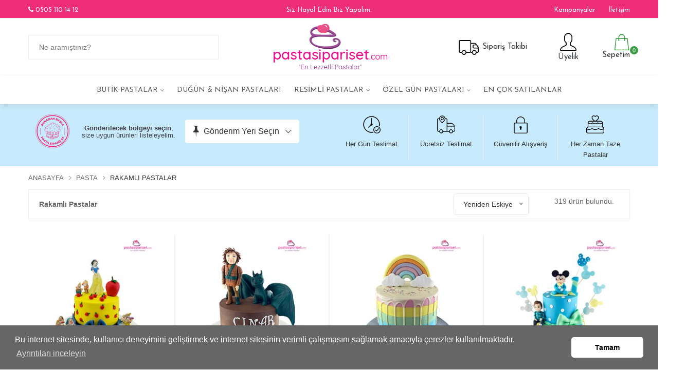

--- FILE ---
content_type: text/html; charset=utf-8
request_url: https://www.pastasipariset.com/urunler/rakamli-pastalar6?page=2&
body_size: 41562
content:


<!DOCTYPE html>

<html xmlns="http://www.w3.org/1999/xhtml" lang="tr">
<head><meta charset="utf-8" /><meta http-equiv="X-UA-Compatible" content="IE=edge" /><meta name="viewport" content="width=device-width, initial-scale=1" />
    <link rel="icon" href="/Upload/favicon3.png">
    <meta name="robots" content="index,follow" /><meta name="google-site-verification" content="WaytX9gxG_GpwTtxr3EBml_LrIsuJ8rjI1NaVtrDoKA" /><meta name="facebook-domain-verification" content="jxky20t3jfkhivoxnioi7dev800bqr" /><link href="/css/1vendors.css" rel="stylesheet" /><link href="/css/style.css" rel="stylesheet" /><link href="/css/zcolor.css" rel="stylesheet" /><link href="/css/lisa/paket3.css" rel="stylesheet" />
    <link rel="canonical" href="https://www.pastasipariset.com/urunler/rakamli-pastalar6" /><meta property="og:type" content="website"/><meta property="og:title" content="Rakamlı Pastalar"/><meta property="og:description" content="Rakamlı pastalar kategorimizden sevdiğiniz miniklere en anlamlı ve en güzel yaş gününe uygun rakalmlı pasta siparişi verebilirsiniz."/><meta property="og:url" content="https://www.pastasipariset.com/urunler/rakamli-pastalar6"/> 
    <script type="application/ld+json">
{
  "@context": "https://schema.org",
  "@type": "Corporation",
  "name": "Pasta Spiarş Et",
  "alternateName": "Pasta Siparişi",
  "url": "https://www.pastasipariset.com/",
  "logo": "https://www.pastasipariset.com/Upload/sonpng.png",
  "sameAs": [
    "https://www.facebook.com/pastasipariset/",
    "https://www.instagram.com/pastasipariset/"
  ]
}
</script>
<script type="application/ld+json">
{
  "@context": "https://schema.org",
  "@type": "Bakery",
  "name": "Pasta Sipariş Et",
  "image": "https://www.pastasipariset.com/Upload/sonpng.png",
  "@id": "",
  "url": "https://www.pastasipariset.com/",
  "telephone": "0505 110 14 12",
  "priceRange": "100 - 800",
  "menu": "https://www.pastasipariset.com/",
  "servesCuisine": "Pasta",
  "acceptsReservations": "false",
  "address": {
    "@type": "PostalAddress",
    "streetAddress": "Zafer Mahallesi Yıldırım Beyazıt Cad. No: 20 Yenibosna / Bahçelievler",
    "addressLocality": "İstanbul",
    "postalCode": "34197",
    "addressCountry": "TR"
  } ,
  "sameAs": [
    "https://www.facebook.com/pastasipariset/",
    "https://www.instagram.com/pastasipariset/"
  ] 
}
</script>

    <!-- Google tag (gtag.js) -->
<script async src="https://www.googletagmanager.com/gtag/js?id=AW-17765857339"></script>
<script>
    window.dataLayer = window.dataLayer || [];
    function gtag() { dataLayer.push(arguments); }
    gtag('js', new Date());

    gtag('config', 'AW-17765857339');
</script>
    <script>
        !function (f, b, e, v, n, t, s) {            if (f.fbq) return; n = f.fbq = function () {                n.callMethod ?                    n.callMethod.apply(n, arguments) : n.queue.push(arguments)            };            if (!f._fbq) f._fbq = n; n.push = n; n.loaded = !0; n.version = '2.0';            n.queue = []; t = b.createElement(e); t.async = !0;            t.src = v; s = b.getElementsByTagName(e)[0];            s.parentNode.insertBefore(t, s)        }(window, document, 'script',            'https://connect.facebook.net/en_US/fbevents.js');        fbq('init', '663831294087069');        fbq('track', 'PageView');    </script>
    <noscript><img height="1" width="1" style="display:none"  src="https://www.facebook.com/tr?id=663831294087069&ev=PageView&noscript=1"/></noscript>
<title>
	Rakamlı Pastalar | Pasta Sipariş Et
</title><meta name="description" content="Rakamlı pastalar kategorimizden sevdiğiniz miniklere en anlamlı ve en güzel yaş gününe uygun rakalmlı pasta siparişi verebilirsiniz." /></head>
<body>
    <form method="post" action="./rakamli-pastalar6?page=2&amp;" id="form1">
<div class="aspNetHidden">
<input type="hidden" name="__EVENTTARGET" id="__EVENTTARGET" value="" />
<input type="hidden" name="__EVENTARGUMENT" id="__EVENTARGUMENT" value="" />
<input type="hidden" name="__LASTFOCUS" id="__LASTFOCUS" value="" />
<input type="hidden" name="__VIEWSTATE" id="__VIEWSTATE" value="/[base64]/[base64]/DvG4gJiBOacWfYW4gUGFzdGFsYXLEsQBkAgEPFgIfAgL/////[base64]/[base64]/[base64]/////[base64]/[base64]/[base64]/[base64]/[base64]/[base64]/[base64]/[base64]/[base64]/[base64]/En3VtIGfDvG7DvCBwYXN0YXPEsSwgAGQCAQ8VBhVUZXNsaW0gU8O8cmVzaSAyIEfDvG4acGFseWFjby1kb2d1bS1ndW51LXBhc3Rhc2kfUGFseWHDp28gRG/[base64]/[base64]/[base64]/[base64]/[base64]/[base64]/[base64]/[base64]/[base64]/[base64]/[base64]" />
</div>

<script type="text/javascript">
//<![CDATA[
var theForm = document.forms['form1'];
if (!theForm) {
    theForm = document.form1;
}
function __doPostBack(eventTarget, eventArgument) {
    if (!theForm.onsubmit || (theForm.onsubmit() != false)) {
        theForm.__EVENTTARGET.value = eventTarget;
        theForm.__EVENTARGUMENT.value = eventArgument;
        theForm.submit();
    }
}
//]]>
</script>


<script src="/WebResource.axd?d=iIeSmhiGTgbUf1CTrd2pdEAuqFJi60PazeRb0QZ_k-g-RtLgDYt0uemw5Du3-kRb-7wV88M0TQIiUus8GDvM0l9kaZI1&amp;t=638901649900000000" type="text/javascript"></script>


<script src="/ScriptResource.axd?d=IM7PrmxfPy2oMbnmNKRUwj_nPQ97rZdaUeulkbdbFv2I1O_s13X6hSRX9wvjsetzzrbLwE5EpjJs-oVqR8HgKkbrQG7DdQqsLoSa9KcsZnzliUJ7c9IqNuRZmGJgHXWmR4mDIw2&amp;t=23c9c237" type="text/javascript"></script>
<script type="text/javascript">
//<![CDATA[
if (typeof(Sys) === 'undefined') throw new Error('ASP.NET Ajax istemci tarafı çerçevesi yüklenemedi.');
//]]>
</script>

<script src="/ScriptResource.axd?d=x1yCxJ7mub3hxrOrBiNBEm3sVt5oSvmq9bnB01l0wJBeCIH0d76VE2gSg7HhamC2WcPzWpwx8sYZqIrkGaORhSzfwP5hRJMh8MThhCkjdkfXsoJH5oaeswNZCRnAE3tLHSxBFGV02AFQrfbeYx-CNyOtQ_c1&amp;t=23c9c237" type="text/javascript"></script>
<div class="aspNetHidden">

	<input type="hidden" name="__VIEWSTATEGENERATOR" id="__VIEWSTATEGENERATOR" value="C092E9BD" />
	<input type="hidden" name="__SCROLLPOSITIONX" id="__SCROLLPOSITIONX" value="0" />
	<input type="hidden" name="__SCROLLPOSITIONY" id="__SCROLLPOSITIONY" value="0" />
	<input type="hidden" name="__EVENTVALIDATION" id="__EVENTVALIDATION" value="/wEdAA2z5XjH27tPIaQ4tUzjgwPUMixLPqS0w9DP1boQPpu0PYa0MFLr+o4ZpVLMAUWikmRWNPqveKbO/bRzl89GsdLAH8j5jyZmFAyQE6vUF9DYRa8LdkX4rSfutvFcqPx//QjObH5HZJ8/UtAnx90ioD7LydE5BeeDaPQLb/yErFGD+M6ryW6tlr7trnzr/lC/bpc/UL6udWJLJtNnlKRPS9OsqZKocatolTtIMAf1v/0Hrj80NXh2MgdPG60wCZo0awtcZEcGJ7Kq5ZxUMregD0AEZGbZ+ubNE7a/oawIzRXp5d2Jzk4=" />
</div>
        <script type="text/javascript">
//<![CDATA[
Sys.WebForms.PageRequestManager._initialize('ctl00$script_manager', 'form1', ['tctl00$update','update'], [], [], 90, 'ctl00');
//]]>
</script>

        <div class="page-wrapper-light-green">
            <div class="header-area ">
                              <div class="navigation-top-topbar ">
                    <div class="container">
                                    <div class="row align-items-center">
                                        <div class="col-lg-4 col-md-4 text-center text-md-left  mobile-hide">
                                            <!--=======  header top social links  =======-->

                                            <div class="header-top-social-links">
                                                <ul class="social-link-small">
                                                    <li><a href="tel:05051101412"><i class="fa fa-phone"></i>&nbsp;0505 110 14 12</a></li>
                                                </ul>
                                                <!--=======  End of social link small  =======-->
                                            </div>


                                            <!--=======  End of header top social links  =======-->
                                        </div>
                                        <div class="col-lg-4 text-center col-md-4">
                                            <span>Siz Hayal Edin Biz Yapalım. </span>
                                        </div>
                                        <div class="col-lg-4  col-md-4 mobile-hide">
                                            <div class="header-top-social-links text-right">
                                                <ul class="social-link-small">
                                                    <li><a href="/kampanyalar">Kampanyalar</a></li>
                                                    <li><a href="/iletisim">İletişim</a></li>
                                                </ul>
                                                <!--=======  End of social link small  =======-->
                                            </div>
                                        </div>
                                    </div>
                                </div>
                                </div>
                <div class="navigation-top">
                    <div class="container">
                        <div class="row">
                            <div class="col-lg-12">
                  
                                <div class="navigation-top-search-area pt-10 pb-10">
                                    <div class="row align-items-center">
                                        <div class="col-xl-4  col-lg-4 order-1 order-sm-2 order-lg-1 mt-md-25 mt-sm-25  ">
                                            <div class="search-bar">
                                                <div action="#">
                                                    <input name="ctl00$txt_ara" type="text" id="txt_ara" placeholder="Ne aramıştınız?" autocomplete="off" />
                                                    <button onclick="__doPostBack('ctl00$btn_ara','')" id="btn_ara" type="submit"></button>
                                                </div>
                                            </div>
                                        </div>
                                        <div class="col-6 col-xl-4 col-lg-4 order-2 col-md-6 col-sm-5 ">
                                            <div class="logo text-center ">
                                                <a href="/">
                                                    <img src="/Upload/sonpng.png" class="img-fluid" alt="Pasta Sipariş Et logo">
                                                </a>
                                            </div>
                                        </div>
                                        <div class="col-6 col-xl-2 col-lg-2 text-right order-4 order-sm-4 order-lg-4 order-xs-2 col-md-2 col-sm-2 mobile-hide">
                                            <div class="header-cart-icon header-siparis-takip">
                                                
                                                <a href="javascript:void(0)" id="small-cart-trigger">
                                                    <img src="/img/icons/icons8-truck-50.png" alt="sipariş takip ikon" />
                                                    <span>Sipariş Takibi</span>
                                                </a>
                                                
                                                <div class="small-cart deactive-dropdown-menu">
                                                    <div class="small-cart-item-wrapper contact-form text-left">
                                                        <b>Siparişim Nerede?</b>
                                                        <p>Vermiş olduğunuz siparişi aşağıdaki kısa formu doldurarak takip edebilirsiniz.</p>
                                                        <div id="update">
	
                                                                <div id="div_mesaj"></div>
                                                                <div class="form-group">
                                                                    <input name="ctl00$txt_siparis_no" type="text" id="txt_siparis_no" placeholder="Sipariş Numaranız" />
                                                                </div>
                                                                <div class="form-group">
                                                                    <input name="ctl00$txt_e_posta" type="text" id="txt_e_posta" placeholder="E-posta Adresiniz" />
                                                                </div>
                                                                <div class="cart-buttons">
                                                                    <a id="lnk_sorgula" class="theme-button" href="javascript:__doPostBack(&#39;ctl00$lnk_sorgula&#39;,&#39;&#39;)">Sorgula</a>
                                                                </div>
                                                            
</div>
                                                    </div>
                                                </div>
                                            </div>
                                        </div>
                                        
                                        <div class="col-6 col-xl-1 col-lg-1 text-right order-2 order-sm-4 order-lg-4 order-xs-2 col-md-2 col-sm-2 mobile-hide">
                                            <div class="headertop-dropdown-container">
                                                <div class="header-top-single-dropdown">
                                                    <a href="javascript:void(0)" class="active-dropdown-trigger" id="user-options">
                                                        <img src="/img/icons/icons8-customer-50.png" />&nbsp;Üyelik</a>
                                                    <div class="header-top-single-dropdown__dropdown-menu-items deactive-dropdown-menu extra-small-mobile-fix">
                                                        <ul>
                                                            <li><a href="/giris-yap">
                                                                <img src="/img/icons/login.png" />&nbsp;Giriş Yap</a></li>
                                                            <li><a href="/uye-ol">
                                                                <img src="/img/icons/register.png" />&nbsp;Üye Ol</a></li>
                                                        </ul>
                                                    </div>
                                                </div>
                                            </div>
                                        </div>
                                        

                                        <div class="col-6 col-xl-1 col-lg-1 text-right order-2 order-sm-4 order-lg-4 order-xs-2 col-md-2 col-sm-2 sepetim-div">
                                            <a href="/sepetim">
                                                <img src="/img/icons/icons8-shopping-bag-50.png" />&nbsp;Sepetim<span id="span_sepet_adet" class="cart-counter">0</span></a>
                                        </div>
                                        
                                    </div>
                                </div>
                            </div>
                        </div>
                    </div>
                </div>
                <div class="header-sticky">
                    <div class="navigation-menu-area ">
                        <div class="container">
                            <div class="row">
                                <div class="col-lg-12">
                                    <div class="main-menu d-none d-lg-block">
                                        <nav><ul>
                                                        <li class="menu-item-has-children"><a href="#">
                                                        
                                                            Butik Pastalar</a><ul class='mega-menu four-column'><div class='col-sm-12 mega-menu-tumunu-gor text-left'><a href='/urunler/butik-pastalar'>Tüm Ürünleri Gör</a></div>
                                                                    <div class="col-sm-3 "><li><a href="/urunler/dogum-gunu-pastasi">Doğum Günü Pastası</a></li>
                                                                    <li><a href="/urunler/harfli-kek-pastalar">Harfli Kek Pastalar</a></li>
                                                                    <li><a href="/urunler/retro-pastalar">Retro Pastalar</a></li>
                                                                    <li><a href="/urunler/anime-pastalari">Anime Pastaları</a></li>
                                                                    <li><a href="/urunler/araba-pastalari">Araba Pastaları</a></li>
                                                                    <li><a href="/urunler/ozel-tasarim-pasta">Özel Tasarım Pasta</a></li></div>
                                                                    <div class="col-sm-3 "><li><a href="/urunler/sunnet-pastasi">Sünnet Pastası</a></li>
                                                                    <li><a href="/urunler/rakamli-pastalar6">Rakamlı Pastalar</a></li>
                                                                    <li><a href="/urunler/dis-bugdayi-pastasi">Diş Buğdayı Pastası</a></li>
                                                                    <li><a href="/urunler/sevgili-pastalari">Sevgili Pastaları</a></li>
                                                                    <li><a href="/urunler/bebek-pastalari">Bebek Pastaları</a></li>
                                                                    <li><a href="/urunler/kiz-cocuk-pastalari">Kız Çocuk Pastaları</a></li></div>
                                                                    <div class="col-sm-3 "><li><a href="/urunler/erkek-cocuk-pastalari">Erkek Çocuk Pastaları</a></li>
                                                                    <li><a href="/urunler/cizgi-film-karakter-pastalari">Çizgi Film Karakter Pastaları</a></li>
                                                                    <li><a href="/urunler/yetiskin-pastalari">Yetişkin Pastaları</a></li>
                                                                    <li><a href="/urunler/mesleklere-gore-pastalar">Mesleklere Göre Pastalar</a></li>
                                                                    <li><a href="/urunler/taraftar-pastalari">Taraftar Pastaları</a></li>
                                                                    <li><a href="/urunler/genc-nesil-pastalari">Genç Nesil Pastaları</a></li></div>
                                                                    <div class="col-sm-3 "><li><a href="/urunler/naked-cake">Naked Cake</a></li>
                                                            </div>
                                                            </ul>
                                                        </li>
                                                    
                                                        <li class="menu-item"><a href="/urunler/dugun-nisan-pastalari">
                                                        
                                                            Düğün & Nişan Pastaları</a>
                                                            
                                                            
                                                        </li>
                                                    
                                                        <li class="menu-item-has-children"><a href="#">
                                                        
                                                            Resimli Pastalar</a><ul class='mega-menu four-column'><div class='col-sm-12 mega-menu-tumunu-gor text-left'><a href='/urunler/resimlipastalar'>Tüm Ürünleri Gör</a></div>
                                                                    <div class="col-sm-3 "><li><a href="/urunler/resimli-mizah-pastalari-">Resimli Mizah Pastaları </a></li>
                                                                    <li><a href="/urunler/konsept-resimli-pastalar">Konsept Resimli Pastalar</a></li>
                                                                    <li><a href="/urunler/3d-resimli-pastalar-">3D Resimli Pastalar </a></li>
                                                                    <li><a href="/urunler/resimli-oyun-pastalari">Resimli Oyun Pastaları</a></li>
                                                                    <li><a href="/urunler/resimli-sevgili-pastalari">Resimli Sevgili Pastaları</a></li>
                                                                    <li><a href="/urunler/resimli-astroloji-pastalari">Resimli Astroloji Pastaları</a></li></div>
                                                                    <div class="col-sm-3 "><li><a href="/urunler/resimli-sehir-ulke-pastalari">Resimli Şehir Ülke Pastaları</a></li>
                                                                    <li><a href="/urunler/resimli-cizgi-film-pastalari">Resimli Çizgi Film Pastaları</a></li>
                                                                    <li><a href="/urunler/resimli-bebek-pastalari">Resimli Bebek Pastaları</a></li>
                                                                    <li><a href="/urunler/resimli-taraftar-pastalari">Resimli Taraftar Pastaları</a></li>
                                                                    <li><a href="/urunler/resimli-sanatci-pastalari">Resimli Sanatçı Pastaları</a></li>
                                                                    <li><a href="/urunler/resimli-yetiskin-pastalari">Resimli Yetişkin Pastaları</a></li></div>
                                                                    <div class="col-sm-3 "><li><a href="/urunler/resimli-kiz-cocuk-pastalari">Resimli Kız Çocuk Pastaları</a></li>
                                                                    <li><a href="/urunler/resimli-erkek-cocuk-pastalari">Resimli Erkek Çocuk Pastaları</a></li>
                                                            </div>
                                                            </ul>
                                                        </li>
                                                    
                                                        <li class="menu-item-has-children"><a href="#">
                                                        
                                                            Özel Gün Pastaları</a><ul class='mega-menu four-column'><div class='col-sm-12 mega-menu-tumunu-gor text-left'><a href='/urunler/ozel-gun-pastalari'>Tüm Ürünleri Gör</a></div>
                                                                    <div class="col-sm-3 "><li><a href="/urunler/kadinlar-gunune-ozel">Kadınlar Gününe Özel</a></li>
                                                                    <li><a href="/urunler/sevgililer-gunune-ozel">Sevgililer Gününe Özel</a></li>
                                                                    <li><a href="/urunler/anneler-gunune-ozel3">Anneler Gününe Özel</a></li>
                                                                    <li><a href="/urunler/yil-donumune-ozel">Yıl dönümüne Özel</a></li>
                                                                    <li><a href="/urunler/dogum-gunune-ozel">Doğum Gününe Özel</a></li>
                                                                    <li><a href="/urunler/soz-nisan-dugun-pasta-modelleri">Söz Nişan Düğün Pasta Modelleri</a></li></div>
                                                                    <div class="col-sm-3 "><li><a href="/urunler/organizasyon">Organizasyon</a></li>
                                                                    <li><a href="/urunler/ogretmenler-gunune-ozel">Öğretmenler Gününe Özel</a></li>
                                                                    <li><a href="/urunler/hos-geldin-bebek">Hoş Geldin Bebek</a></li>
                                                                    <li><a href="/urunler/babalar-gunune-ozel">Babalar Gününe Özel</a></li>
                                                                    <li><a href="/urunler/asker-ugurlama">Asker Uğurlama</a></li>
                                                            </div>
                                                            </ul>
                                                        </li>
                                                    
                                                        <li class="menu-item"><a href="/urunler/en-cok-satilanlar">
                                                        
                                                            En çok satılanlar</a>
                                                            
                                                            
                                                        </li>
                                                    
                                                <li class="mobile-menu-view"><a href="/iletisim"><img src="/img/icons/phone-contact.png" alt="iletişim ikon" />İletişim</a></li>
                                                <li class="mobile-menu-view"><a href="/giris-yap">
                                                    <img src="/img/icons/icons8-customer-50.png" />Üyelik</a></li>
                                                
                                                <li class="mobile-menu-view"><a href="/siparis-takibi">
                                                    <img src="/img/gift.png" alt="sipariş takibi ikon" />Sipariş Takibi</a></li>
                                                
                                            </ul>
                                        </nav>
                                    </div>
                                    <div class="mobile-menu-wrapper d-block d-lg-none pt-15">
                                        <div class="mobile-menu"></div>
                                    </div>

                                </div>
                            </div>
                        </div>
                    </div>
                </div>
            </div>
            
    
<div class="loca-search">
    <div class="container">
        <div class="row">
            <div class="col-md-6 ">
                <div class="location-left">
                    <div class="icon">
                        <img src="/img/icons/buradan-basla3.png" />
                    </div>
                    <div class="location-content">
                        <div class="title">
                            <b>Gönderilecek bölgeyi seçin</b>, size uygun ürünleri listeleyelim.
                        </div>
                        <ul class="destination">
                            <li>
                                <a class='btn btn-block btn-lg btn-light rounded' id='districk-btn' data-id='0'>Gönderim Yeri Seçin</a>
                                <div class="district-dd">
                                    <a href="javascript:void(0)" class="close locationdelete"><span class="ion-ios-close-outline"></span></a>
                                    <div>
                                        <input name="ctl00$body$Lokasyon$districtSearch" type="text" id="districtSearch" autocomplete="off" class="form-control" placeholder="Gönderim yeri ara" value="Gönderim yeri ara" />
                                    </div>
                                    <div class="district-menu-cont">
                                        <div class="district-load" id="regionloading">
                                            <div class="lds-ellipsis">
                                                <div></div>
                                                <div></div>
                                                <div></div>
                                                <div></div>
                                            </div>
                                        </div>

                                        <div class="district-menu-cont-inner">
                                            <p class="h5 my-3">
                                                <img src="/img/icons/icons8-region-50.png" width="24" />Şehirler
                                            </p>
                                            <ul class="district-menu">
                                                
                                                        <li>
                                                            <a href="javascript:void(0)" class="py-2 px-3 sub-district-show" data-id="1">İstanbul Avrupa
                                                            </a>
                                                        </li>
                                                    
                                                        <li>
                                                            <a href="javascript:void(0)" class="py-2 px-3 sub-district-show" data-id="4">İstanbul Anadolu
                                                            </a>
                                                        </li>
                                                    
                                                        <li>
                                                            <a href="javascript:void(0)" class="py-2 px-3 sub-district-show" data-id="90">Bursa
                                                            </a>
                                                        </li>
                                                    
                                                <li>
                                                    <a href="javascript:void(0)" class="py-2 px-3 all-district-show">TÜM ŞEHİRLER
                                                    </a>
                                                </li>
                                            </ul>
                                        </div>
                                        <div class="district-all-cont" id="district-all">
                                            <a href="javascript:void(0)" class="my-3 back-link"><span class="ion-ios-arrow-left"></span>TÜM ŞEHİRLER</a>
                                            <ul class="district-menu" id="cityall"></ul>
                                        </div>
                                        <div class="district-all-cont" id="district-sub">
                                            <a href="javascript:void(0)" class="my-3 back-link"><span class="ion-ios-arrow-left"></span>&nbsp;<span id="CityName"></span>TÜM ŞEHİRLER</a>
                                            <ul class="district-menu" id="regionall"></ul>
                                        </div>
                                        <div class="district-result-cont" id="region-auto">
                                            <ul class="district-menu" id="regionauto"></ul>
                                        </div>
                                    </div>
                                </div>
                            </li>
                        </ul>
                    </div>
                </div>
            </div>
            <div class="col-md-6 mobile-hide">
                <div class="location-right">
                    <div class="row">
                        <div class="col-md-3 item">
                            <img src="/img/icons/icons8-clock-checked-50.png" /><br />
                            <span>Her Gün Teslimat</span>
                        </div>
                        <div class="col-md-3 item">
                            <img src="/img/icons/002-location.png" /><br />
                            <span>Ücretsiz Teslimat</span>
                        </div>
                        <div class="col-md-3 item">
                            <img src="/img/icons/icons8-lock-50.png" /><br />
                            <span>Güvenilir Alışveriş</span>
                        </div>
                        <div class="col-md-3 item">
                            <img src="/img/icons/wedding-cake.png" /><br />
                            <span>Her Zaman Taze Pastalar</span>
                        </div>
                    </div>
                </div>
            </div>
        </div>
    </div>
</div>

    <div class="breadcrumb-area pt-10 pb-10  ">
        <div class="container">
            <div class="row">
                <div class="col-lg-12">
                    <div class="breadcrumb-content">
                        <ul>
                            <li class="has-child"><a href="/">Anasayfa</a></li>
                            <li id="body_li_cicekler" class="has-child"><a href="/urunler">Pasta</a></li>
                            <li id="body_li_kategori_adi">Rakamlı Pastalar</li>
                        </ul>
                    </div>
                </div>
            </div>
        </div>
    </div>
    <div class="page-section ">
        <div class="container">
            <div class="row">
                <div class="col-lg-12 order-1">
                    <div class="shop-header mb-30">
                        <div class="shop-header__left">
                            <h1 id="body_h_kategori" class="shop-header__left__message">Rakamlı Pastalar</h1>
                        </div>
                        <div class="shop-header__right">
                            <div class="single-select-block ">
                                <select name="ctl00$body$drp_sirala" onchange="javascript:setTimeout(&#39;__doPostBack(\&#39;ctl00$body$drp_sirala\&#39;,\&#39;\&#39;)&#39;, 0)" id="body_drp_sirala" class="nice-select pull-right">
	<option value="0">&#199;ok Satana G&#246;re</option>
	<option value="1">Ucuzdan Pahalıya</option>
	<option value="2">Pahalıdan Ucuza</option>
	<option selected="selected" value="3">Yeniden Eskiye</option>
	<option value="4">Eskiden Yeniye</option>

</select>
                                <span id="body_span_urun_sayisi" class="select-title ml-50 mt-10 mr-lg-10 mr-md-10 mr-sm-10">319 &#252;r&#252;n bulundu.</span>
                            </div>
                        </div>
                    </div>
                </div>
            </div>
        </div>
    </div>
    <div class="banner-double-row-slider-area mb-40">
        <div class="container">
            <div class="row">
                
                        <div class="col-lg-3 col-sm-3 col-md-3 col-xs-6">
                            <!--=======  section title  =======-->
                            <div class="single-slider-product">
                                <div class="single-slider-product__image">
                                    <a href="/urun/pamuk-prenses-ve-yedi-cuceler-butik-pasta">
                                        <img data-src="/Upload/pamuk-prenses-ve-arkadaşları-butik-pasta.jpg" class="lazy img-fluid" alt="pamuk prenses, kız pastası, yedi cücler, çizgi film pastası" src="/img/loader.gif" />
                                    </a>

                                    
                                </div>
                                <div class="single-slider-product__content">
                                    <p class="text-success text-center p-ayni-gun-kargo">
                                        
                                        Teslim Süresi 2 Gün
                                    </p>
                                    <p class="product-title"><a href="/urun/pamuk-prenses-ve-yedi-cuceler-butik-pasta">Pamuk Prenses ve Yedi Cüceler Butik Pasta</a></p>
                                    <ul class="product-price mb-3">
                                        <li class="text-right pr-1">
                                            <div class="price discounted-price" style="display:none">
                                                <span>0</span>
                                                <span>
                                                    <small>,0 TL</small>
                                                    <small></small>
                                                </span>
                                            </div>
                                        </li>
                                        <li class="text-left pl-1 width100">
                                            <div class="price text-success">
                                                <span>4250</span>
                                                <span>
                                                    <small>,00 TL</small>
                                                    <small></small>
                                                </span>
                                            </div>
                                        </li>
                                    </ul>
                                    <p class="text-left"><a href="/urun/pamuk-prenses-ve-yedi-cuceler-butik-pasta" class="urun-list-btn">SİPARİŞ VER <i class="fa fa-chevron-right"></i></a></p>
                                          <p class="text-success  p-ayni-gun-kargo">Teslim Süresi 2 Gün</p>
                         
                                    <div class="sub-info">
                                        <span>10 Kişilik</span>
                                        <span>Ürün Kodu<br />
                                            <b>3279</b></span>
                                    </div>
                                    
                                </div>
                            </div>
                        </div>
                    
                        <div class="col-lg-3 col-sm-3 col-md-3 col-xs-6">
                            <!--=======  section title  =======-->
                            <div class="single-slider-product">
                                <div class="single-slider-product__image">
                                    <a href="/urun/ejder-ve-prens-butik-pasta">
                                        <img data-src="/Upload/ejder-ve-prens-butik-pasta.jpg" class="lazy img-fluid" alt="ejderli pasta, prens pastası, çocuk pasta modelleri" src="/img/loader.gif" />
                                    </a>

                                    
                                </div>
                                <div class="single-slider-product__content">
                                    <p class="text-success text-center p-ayni-gun-kargo">
                                        
                                        Teslim Süresi 2 Gün
                                    </p>
                                    <p class="product-title"><a href="/urun/ejder-ve-prens-butik-pasta">Ejder ve Prens Butik Pasta</a></p>
                                    <ul class="product-price mb-3">
                                        <li class="text-right pr-1">
                                            <div class="price discounted-price" style="display:none">
                                                <span>0</span>
                                                <span>
                                                    <small>,0 TL</small>
                                                    <small></small>
                                                </span>
                                            </div>
                                        </li>
                                        <li class="text-left pl-1 width100">
                                            <div class="price text-success">
                                                <span>4070</span>
                                                <span>
                                                    <small>,00 TL</small>
                                                    <small></small>
                                                </span>
                                            </div>
                                        </li>
                                    </ul>
                                    <p class="text-left"><a href="/urun/ejder-ve-prens-butik-pasta" class="urun-list-btn">SİPARİŞ VER <i class="fa fa-chevron-right"></i></a></p>
                                          <p class="text-success  p-ayni-gun-kargo">Teslim Süresi 2 Gün</p>
                         
                                    <div class="sub-info">
                                        <span>10 Kişilik</span>
                                        <span>Ürün Kodu<br />
                                            <b>3276</b></span>
                                    </div>
                                    
                                </div>
                            </div>
                        </div>
                    
                        <div class="col-lg-3 col-sm-3 col-md-3 col-xs-6">
                            <!--=======  section title  =======-->
                            <div class="single-slider-product">
                                <div class="single-slider-product__image">
                                    <a href="/urun/gokkusagi-temali-butik-pasta9">
                                        <img data-src="/Upload/gokkusagi-temali-butik-pasta.jpg" class="lazy img-fluid" alt="gökkuşağı pastası, özel tasarım pasta, renkli pastalar" src="/img/loader.gif" />
                                    </a>

                                    
                                </div>
                                <div class="single-slider-product__content">
                                    <p class="text-success text-center p-ayni-gun-kargo">
                                        
                                        Teslim Süresi 2 Gün
                                    </p>
                                    <p class="product-title"><a href="/urun/gokkusagi-temali-butik-pasta9">Gökkuşağı Temalı Butik Pasta</a></p>
                                    <ul class="product-price mb-3">
                                        <li class="text-right pr-1">
                                            <div class="price discounted-price" style="display:none">
                                                <span>0</span>
                                                <span>
                                                    <small>,0 TL</small>
                                                    <small></small>
                                                </span>
                                            </div>
                                        </li>
                                        <li class="text-left pl-1 width100">
                                            <div class="price text-success">
                                                <span>5100</span>
                                                <span>
                                                    <small>,00 TL</small>
                                                    <small></small>
                                                </span>
                                            </div>
                                        </li>
                                    </ul>
                                    <p class="text-left"><a href="/urun/gokkusagi-temali-butik-pasta9" class="urun-list-btn">SİPARİŞ VER <i class="fa fa-chevron-right"></i></a></p>
                                          <p class="text-success  p-ayni-gun-kargo">Teslim Süresi 2 Gün</p>
                         
                                    <div class="sub-info">
                                        <span>15 Kişilik</span>
                                        <span>Ürün Kodu<br />
                                            <b>3266</b></span>
                                    </div>
                                    
                                </div>
                            </div>
                        </div>
                    
                        <div class="col-lg-3 col-sm-3 col-md-3 col-xs-6">
                            <!--=======  section title  =======-->
                            <div class="single-slider-product">
                                <div class="single-slider-product__image">
                                    <a href="/urun/ozel-fugurlu-mickey-mouse-butik-pasta">
                                        <img data-src="/Upload/özel-figürlü-mickey-mouse-pastası.jpg" class="lazy img-fluid" alt="erkek çocuk, figürlü pasta, mickey mouse pastası, özel pasta" src="/img/loader.gif" />
                                    </a>

                                    
                                </div>
                                <div class="single-slider-product__content">
                                    <p class="text-success text-center p-ayni-gun-kargo">
                                        
                                        Teslim Süresi 2 Gün
                                    </p>
                                    <p class="product-title"><a href="/urun/ozel-fugurlu-mickey-mouse-butik-pasta">Özel Fügürlü Mickey Mouse Butik Pasta</a></p>
                                    <ul class="product-price mb-3">
                                        <li class="text-right pr-1">
                                            <div class="price discounted-price" style="display:none">
                                                <span>0</span>
                                                <span>
                                                    <small>,0 TL</small>
                                                    <small></small>
                                                </span>
                                            </div>
                                        </li>
                                        <li class="text-left pl-1 width100">
                                            <div class="price text-success">
                                                <span>5940</span>
                                                <span>
                                                    <small>,00 TL</small>
                                                    <small></small>
                                                </span>
                                            </div>
                                        </li>
                                    </ul>
                                    <p class="text-left"><a href="/urun/ozel-fugurlu-mickey-mouse-butik-pasta" class="urun-list-btn">SİPARİŞ VER <i class="fa fa-chevron-right"></i></a></p>
                                          <p class="text-success  p-ayni-gun-kargo">Teslim Süresi 2 Gün</p>
                         
                                    <div class="sub-info">
                                        <span>15 Kişilik</span>
                                        <span>Ürün Kodu<br />
                                            <b>3261</b></span>
                                    </div>
                                    
                                </div>
                            </div>
                        </div>
                    
                        <div class="col-lg-3 col-sm-3 col-md-3 col-xs-6">
                            <!--=======  section title  =======-->
                            <div class="single-slider-product">
                                <div class="single-slider-product__image">
                                    <a href="/urun/rakamli-unicorn-dogum-gunu-pastasi">
                                        <img data-src="/Upload/rakamli-unicorn-dogum-gunu-pasta.jpg" class="lazy img-fluid" alt="rakamlı pastalar, unicorn pastası, özel tasarım pasta" src="/img/loader.gif" />
                                    </a>

                                    
                                </div>
                                <div class="single-slider-product__content">
                                    <p class="text-success text-center p-ayni-gun-kargo">
                                        
                                        Teslim Süresi 2 Gün
                                    </p>
                                    <p class="product-title"><a href="/urun/rakamli-unicorn-dogum-gunu-pastasi">Rakamlı Unicorn Doğum Günü Pastası</a></p>
                                    <ul class="product-price mb-3">
                                        <li class="text-right pr-1">
                                            <div class="price discounted-price" style="display:none">
                                                <span>0</span>
                                                <span>
                                                    <small>,0 TL</small>
                                                    <small></small>
                                                </span>
                                            </div>
                                        </li>
                                        <li class="text-left pl-1 width100">
                                            <div class="price text-success">
                                                <span>7500</span>
                                                <span>
                                                    <small>,00 TL</small>
                                                    <small></small>
                                                </span>
                                            </div>
                                        </li>
                                    </ul>
                                    <p class="text-left"><a href="/urun/rakamli-unicorn-dogum-gunu-pastasi" class="urun-list-btn">SİPARİŞ VER <i class="fa fa-chevron-right"></i></a></p>
                                          <p class="text-success  p-ayni-gun-kargo">Teslim Süresi 2 Gün</p>
                         
                                    <div class="sub-info">
                                        <span>15 Kişilik</span>
                                        <span>Ürün Kodu<br />
                                            <b>3260</b></span>
                                    </div>
                                    
                                </div>
                            </div>
                        </div>
                    
                        <div class="col-lg-3 col-sm-3 col-md-3 col-xs-6">
                            <!--=======  section title  =======-->
                            <div class="single-slider-product">
                                <div class="single-slider-product__image">
                                    <a href="/urun/rengarenk-unicorn-dogum-gunu-pastasi">
                                        <img data-src="/Upload/rengarenk-unicorns-doğum-günü-pastası.jpg" class="lazy img-fluid" alt="rengarenk unicorn, kız çocuk pastası, tek boynuzlu at pasta" src="/img/loader.gif" />
                                    </a>

                                    
                                </div>
                                <div class="single-slider-product__content">
                                    <p class="text-success text-center p-ayni-gun-kargo">
                                        
                                        Teslim Süresi 2 Gün
                                    </p>
                                    <p class="product-title"><a href="/urun/rengarenk-unicorn-dogum-gunu-pastasi">Rengarenk Unicorn Doğum Günü Pastası</a></p>
                                    <ul class="product-price mb-3">
                                        <li class="text-right pr-1">
                                            <div class="price discounted-price" style="display:none">
                                                <span>0</span>
                                                <span>
                                                    <small>,0 TL</small>
                                                    <small></small>
                                                </span>
                                            </div>
                                        </li>
                                        <li class="text-left pl-1 width100">
                                            <div class="price text-success">
                                                <span>6750</span>
                                                <span>
                                                    <small>,00 TL</small>
                                                    <small></small>
                                                </span>
                                            </div>
                                        </li>
                                    </ul>
                                    <p class="text-left"><a href="/urun/rengarenk-unicorn-dogum-gunu-pastasi" class="urun-list-btn">SİPARİŞ VER <i class="fa fa-chevron-right"></i></a></p>
                                          <p class="text-success  p-ayni-gun-kargo">Teslim Süresi 2 Gün</p>
                         
                                    <div class="sub-info">
                                        <span>15 Kişilik</span>
                                        <span>Ürün Kodu<br />
                                            <b>3257</b></span>
                                    </div>
                                    
                                </div>
                            </div>
                        </div>
                    
                        <div class="col-lg-3 col-sm-3 col-md-3 col-xs-6">
                            <!--=======  section title  =======-->
                            <div class="single-slider-product">
                                <div class="single-slider-product__image">
                                    <a href="/urun/rakamli-figurlu-yas-gunu-pastasi">
                                        <img data-src="/Upload/rakamlı-figürlü-yaş-günü-pastası7.jpg" class="lazy img-fluid" alt="rakamlı pasta, figürlü pasta, erkek çocuk pastaları" src="/img/loader.gif" />
                                    </a>

                                    
                                </div>
                                <div class="single-slider-product__content">
                                    <p class="text-success text-center p-ayni-gun-kargo">
                                        
                                        Teslim Süresi 2 Gün
                                    </p>
                                    <p class="product-title"><a href="/urun/rakamli-figurlu-yas-gunu-pastasi">Rakamlı Figürlü Yaş Günü Pastası</a></p>
                                    <ul class="product-price mb-3">
                                        <li class="text-right pr-1">
                                            <div class="price discounted-price" style="display:none">
                                                <span>0</span>
                                                <span>
                                                    <small>,0 TL</small>
                                                    <small></small>
                                                </span>
                                            </div>
                                        </li>
                                        <li class="text-left pl-1 width100">
                                            <div class="price text-success">
                                                <span>6600</span>
                                                <span>
                                                    <small>,00 TL</small>
                                                    <small></small>
                                                </span>
                                            </div>
                                        </li>
                                    </ul>
                                    <p class="text-left"><a href="/urun/rakamli-figurlu-yas-gunu-pastasi" class="urun-list-btn">SİPARİŞ VER <i class="fa fa-chevron-right"></i></a></p>
                                          <p class="text-success  p-ayni-gun-kargo">Teslim Süresi 2 Gün</p>
                         
                                    <div class="sub-info">
                                        <span>15 Kişilik</span>
                                        <span>Ürün Kodu<br />
                                            <b>3249</b></span>
                                    </div>
                                    
                                </div>
                            </div>
                        </div>
                    
                        <div class="col-lg-3 col-sm-3 col-md-3 col-xs-6">
                            <!--=======  section title  =======-->
                            <div class="single-slider-product">
                                <div class="single-slider-product__image">
                                    <a href="/urun/hayvan-figurlu-1-yas-gunu-pastasi">
                                        <img data-src="/Upload/hayvan-figurlu-1-yas-gunu-pastasi.jpg" class="lazy img-fluid" alt="1 yaş günü, yaş günü, doğum günü, hayvanlı pastalar" src="/img/loader.gif" />
                                    </a>

                                    
                                </div>
                                <div class="single-slider-product__content">
                                    <p class="text-success text-center p-ayni-gun-kargo">
                                        
                                        Teslim Süresi 2 Gün
                                    </p>
                                    <p class="product-title"><a href="/urun/hayvan-figurlu-1-yas-gunu-pastasi">Hayvan Figürlü 1 Yaş Günü Pastası</a></p>
                                    <ul class="product-price mb-3">
                                        <li class="text-right pr-1">
                                            <div class="price discounted-price" style="display:none">
                                                <span>0</span>
                                                <span>
                                                    <small>,0 TL</small>
                                                    <small></small>
                                                </span>
                                            </div>
                                        </li>
                                        <li class="text-left pl-1 width100">
                                            <div class="price text-success">
                                                <span>5940</span>
                                                <span>
                                                    <small>,00 TL</small>
                                                    <small></small>
                                                </span>
                                            </div>
                                        </li>
                                    </ul>
                                    <p class="text-left"><a href="/urun/hayvan-figurlu-1-yas-gunu-pastasi" class="urun-list-btn">SİPARİŞ VER <i class="fa fa-chevron-right"></i></a></p>
                                          <p class="text-success  p-ayni-gun-kargo">Teslim Süresi 2 Gün</p>
                         
                                    <div class="sub-info">
                                        <span>15 Kişilik</span>
                                        <span>Ürün Kodu<br />
                                            <b>3248</b></span>
                                    </div>
                                    
                                </div>
                            </div>
                        </div>
                    
                        <div class="col-lg-3 col-sm-3 col-md-3 col-xs-6">
                            <!--=======  section title  =======-->
                            <div class="single-slider-product">
                                <div class="single-slider-product__image">
                                    <a href="/urun/figurlu-besiktas-butik-pastasi">
                                        <img data-src="/Upload/figürlü-beşiktaş-butik-pastası.jpg" class="lazy img-fluid" alt="figürlü pasta, butik pasta, beşiktaşlı pasta, özel pasta" src="/img/loader.gif" />
                                    </a>

                                    
                                </div>
                                <div class="single-slider-product__content">
                                    <p class="text-success text-center p-ayni-gun-kargo">
                                        
                                        Teslim Süresi 2 Gün
                                    </p>
                                    <p class="product-title"><a href="/urun/figurlu-besiktas-butik-pastasi">Figürlü Beşiktaş Butik Pastası</a></p>
                                    <ul class="product-price mb-3">
                                        <li class="text-right pr-1">
                                            <div class="price discounted-price" style="display:none">
                                                <span>0</span>
                                                <span>
                                                    <small>,0 TL</small>
                                                    <small></small>
                                                </span>
                                            </div>
                                        </li>
                                        <li class="text-left pl-1 width100">
                                            <div class="price text-success">
                                                <span>4950</span>
                                                <span>
                                                    <small>,00 TL</small>
                                                    <small></small>
                                                </span>
                                            </div>
                                        </li>
                                    </ul>
                                    <p class="text-left"><a href="/urun/figurlu-besiktas-butik-pastasi" class="urun-list-btn">SİPARİŞ VER <i class="fa fa-chevron-right"></i></a></p>
                                          <p class="text-success  p-ayni-gun-kargo">Teslim Süresi 2 Gün</p>
                         
                                    <div class="sub-info">
                                        <span>10 Kişilik</span>
                                        <span>Ürün Kodu<br />
                                            <b>3246</b></span>
                                    </div>
                                    
                                </div>
                            </div>
                        </div>
                    
                        <div class="col-lg-3 col-sm-3 col-md-3 col-xs-6">
                            <!--=======  section title  =======-->
                            <div class="single-slider-product">
                                <div class="single-slider-product__image">
                                    <a href="/urun/yildizli-1-yas-gunu-pastasi">
                                        <img data-src="/Upload/yıldızlı-1-yaş-günü-pastası.jpg" class="lazy img-fluid" alt="butik pasta, 1 yaş günü pastası, erkek pasta, arabalı pasta" src="/img/loader.gif" />
                                    </a>

                                    
                                </div>
                                <div class="single-slider-product__content">
                                    <p class="text-success text-center p-ayni-gun-kargo">
                                        
                                        Teslim Süresi 2 Gün
                                    </p>
                                    <p class="product-title"><a href="/urun/yildizli-1-yas-gunu-pastasi">Yıldızlı 1 Yaş Günü Pastası</a></p>
                                    <ul class="product-price mb-3">
                                        <li class="text-right pr-1">
                                            <div class="price discounted-price" style="display:none">
                                                <span>0</span>
                                                <span>
                                                    <small>,0 TL</small>
                                                    <small></small>
                                                </span>
                                            </div>
                                        </li>
                                        <li class="text-left pl-1 width100">
                                            <div class="price text-success">
                                                <span>3960</span>
                                                <span>
                                                    <small>,00 TL</small>
                                                    <small></small>
                                                </span>
                                            </div>
                                        </li>
                                    </ul>
                                    <p class="text-left"><a href="/urun/yildizli-1-yas-gunu-pastasi" class="urun-list-btn">SİPARİŞ VER <i class="fa fa-chevron-right"></i></a></p>
                                          <p class="text-success  p-ayni-gun-kargo">Teslim Süresi 2 Gün</p>
                         
                                    <div class="sub-info">
                                        <span>10 Kişilik</span>
                                        <span>Ürün Kodu<br />
                                            <b>3245</b></span>
                                    </div>
                                    
                                </div>
                            </div>
                        </div>
                    
                        <div class="col-lg-3 col-sm-3 col-md-3 col-xs-6">
                            <!--=======  section title  =======-->
                            <div class="single-slider-product">
                                <div class="single-slider-product__image">
                                    <a href="/urun/tavsan-figurlu-dogum-gunu-pastasi">
                                        <img data-src="/Upload/tavşan-figürlü-doğum-günü-pastası.jpg" class="lazy img-fluid" alt="tavşan pastası, konseptli pasta, özel tasarım pasta" src="/img/loader.gif" />
                                    </a>

                                    
                                </div>
                                <div class="single-slider-product__content">
                                    <p class="text-success text-center p-ayni-gun-kargo">
                                        
                                        Teslim Süresi 2 Gün
                                    </p>
                                    <p class="product-title"><a href="/urun/tavsan-figurlu-dogum-gunu-pastasi">Tavşan Figürlü Doğum Günü Pastası</a></p>
                                    <ul class="product-price mb-3">
                                        <li class="text-right pr-1">
                                            <div class="price discounted-price" style="display:none">
                                                <span>0</span>
                                                <span>
                                                    <small>,0 TL</small>
                                                    <small></small>
                                                </span>
                                            </div>
                                        </li>
                                        <li class="text-left pl-1 width100">
                                            <div class="price text-success">
                                                <span>5775</span>
                                                <span>
                                                    <small>,00 TL</small>
                                                    <small></small>
                                                </span>
                                            </div>
                                        </li>
                                    </ul>
                                    <p class="text-left"><a href="/urun/tavsan-figurlu-dogum-gunu-pastasi" class="urun-list-btn">SİPARİŞ VER <i class="fa fa-chevron-right"></i></a></p>
                                          <p class="text-success  p-ayni-gun-kargo">Teslim Süresi 2 Gün</p>
                         
                                    <div class="sub-info">
                                        <span>15 Kişilik</span>
                                        <span>Ürün Kodu<br />
                                            <b>3236</b></span>
                                    </div>
                                    
                                </div>
                            </div>
                        </div>
                    
                        <div class="col-lg-3 col-sm-3 col-md-3 col-xs-6">
                            <!--=======  section title  =======-->
                            <div class="single-slider-product">
                                <div class="single-slider-product__image">
                                    <a href="/urun/rakamli-flamingo-dogum-gunu-pastasi">
                                        <img data-src="/Upload/rakamlı-flamingo-doğum-günü-pastası.jpg" class="lazy img-fluid" alt="flamingo pastası, sevgimli flamingolar, kız çocuk pastası" src="/img/loader.gif" />
                                    </a>

                                    
                                </div>
                                <div class="single-slider-product__content">
                                    <p class="text-success text-center p-ayni-gun-kargo">
                                        
                                        Teslim Süresi 2 Gün
                                    </p>
                                    <p class="product-title"><a href="/urun/rakamli-flamingo-dogum-gunu-pastasi">Rakamlı Flamingo Doğum Günü Pastası</a></p>
                                    <ul class="product-price mb-3">
                                        <li class="text-right pr-1">
                                            <div class="price discounted-price" style="display:none">
                                                <span>0</span>
                                                <span>
                                                    <small>,0 TL</small>
                                                    <small></small>
                                                </span>
                                            </div>
                                        </li>
                                        <li class="text-left pl-1 width100">
                                            <div class="price text-success">
                                                <span>4500</span>
                                                <span>
                                                    <small>,00 TL</small>
                                                    <small></small>
                                                </span>
                                            </div>
                                        </li>
                                    </ul>
                                    <p class="text-left"><a href="/urun/rakamli-flamingo-dogum-gunu-pastasi" class="urun-list-btn">SİPARİŞ VER <i class="fa fa-chevron-right"></i></a></p>
                                          <p class="text-success  p-ayni-gun-kargo">Teslim Süresi 2 Gün</p>
                         
                                    <div class="sub-info">
                                        <span>10 Kişilik</span>
                                        <span>Ürün Kodu<br />
                                            <b>3233</b></span>
                                    </div>
                                    
                                </div>
                            </div>
                        </div>
                    
                        <div class="col-lg-3 col-sm-3 col-md-3 col-xs-6">
                            <!--=======  section title  =======-->
                            <div class="single-slider-product">
                                <div class="single-slider-product__image">
                                    <a href="/urun/volkan-adasi-dogum-gunu-pastasi">
                                        <img data-src="/Upload/volkan-adası-doğum-günü-pastası.jpg" class="lazy img-fluid" alt="volkanlı pasta, figürlü pasta, rakanlı pasta, özel pasta" src="/img/loader.gif" />
                                    </a>

                                    
                                </div>
                                <div class="single-slider-product__content">
                                    <p class="text-success text-center p-ayni-gun-kargo">
                                        
                                        Teslim Süresi 2 Gün
                                    </p>
                                    <p class="product-title"><a href="/urun/volkan-adasi-dogum-gunu-pastasi">Volkan Adası Doğum Günü Pastası</a></p>
                                    <ul class="product-price mb-3">
                                        <li class="text-right pr-1">
                                            <div class="price discounted-price" style="display:none">
                                                <span>0</span>
                                                <span>
                                                    <small>,0 TL</small>
                                                    <small></small>
                                                </span>
                                            </div>
                                        </li>
                                        <li class="text-left pl-1 width100">
                                            <div class="price text-success">
                                                <span>5940</span>
                                                <span>
                                                    <small>,00 TL</small>
                                                    <small></small>
                                                </span>
                                            </div>
                                        </li>
                                    </ul>
                                    <p class="text-left"><a href="/urun/volkan-adasi-dogum-gunu-pastasi" class="urun-list-btn">SİPARİŞ VER <i class="fa fa-chevron-right"></i></a></p>
                                          <p class="text-success  p-ayni-gun-kargo">Teslim Süresi 2 Gün</p>
                         
                                    <div class="sub-info">
                                        <span>15 Kişilik</span>
                                        <span>Ürün Kodu<br />
                                            <b>3222</b></span>
                                    </div>
                                    
                                </div>
                            </div>
                        </div>
                    
                        <div class="col-lg-3 col-sm-3 col-md-3 col-xs-6">
                            <!--=======  section title  =======-->
                            <div class="single-slider-product">
                                <div class="single-slider-product__image">
                                    <a href="/urun/sevimli-dostlar-butik-pasta">
                                        <img data-src="/Upload/hayvan-dostum-2-yaş-günü-pastası.jpg" class="lazy img-fluid" alt="erkek çocuk, 2 yaş günü, hayvanlı pasta, butik pasta" src="/img/loader.gif" />
                                    </a>

                                    
                                </div>
                                <div class="single-slider-product__content">
                                    <p class="text-success text-center p-ayni-gun-kargo">
                                        
                                        Teslim Süresi 2 Gün
                                    </p>
                                    <p class="product-title"><a href="/urun/sevimli-dostlar-butik-pasta">Sevimli Dostlar Butik Pasta</a></p>
                                    <ul class="product-price mb-3">
                                        <li class="text-right pr-1">
                                            <div class="price discounted-price" style="display:none">
                                                <span>0</span>
                                                <span>
                                                    <small>,0 TL</small>
                                                    <small></small>
                                                </span>
                                            </div>
                                        </li>
                                        <li class="text-left pl-1 width100">
                                            <div class="price text-success">
                                                <span>4250</span>
                                                <span>
                                                    <small>,00 TL</small>
                                                    <small></small>
                                                </span>
                                            </div>
                                        </li>
                                    </ul>
                                    <p class="text-left"><a href="/urun/sevimli-dostlar-butik-pasta" class="urun-list-btn">SİPARİŞ VER <i class="fa fa-chevron-right"></i></a></p>
                                          <p class="text-success  p-ayni-gun-kargo">Teslim Süresi 2 Gün</p>
                         
                                    <div class="sub-info">
                                        <span>10 Kişilik</span>
                                        <span>Ürün Kodu<br />
                                            <b>3215</b></span>
                                    </div>
                                    
                                </div>
                            </div>
                        </div>
                    
                        <div class="col-lg-3 col-sm-3 col-md-3 col-xs-6">
                            <!--=======  section title  =======-->
                            <div class="single-slider-product">
                                <div class="single-slider-product__image">
                                    <a href="/urun/minnie-mouse-figurlu-dogum-gunu-pastasi">
                                        <img data-src="/Upload/minnie-mouse-figürlü-doğum-günü-pastası.jpg" class="lazy img-fluid" alt="minnie mouse pastası, çizgi film pastası, özel tasarım pasta" src="/img/loader.gif" />
                                    </a>

                                    
                                </div>
                                <div class="single-slider-product__content">
                                    <p class="text-success text-center p-ayni-gun-kargo">
                                        
                                        Teslim Süresi 2 Gün
                                    </p>
                                    <p class="product-title"><a href="/urun/minnie-mouse-figurlu-dogum-gunu-pastasi">Minnie Mouse Figürlü Doğum Günü Pastası</a></p>
                                    <ul class="product-price mb-3">
                                        <li class="text-right pr-1">
                                            <div class="price discounted-price" style="display:none">
                                                <span>0</span>
                                                <span>
                                                    <small>,0 TL</small>
                                                    <small></small>
                                                </span>
                                            </div>
                                        </li>
                                        <li class="text-left pl-1 width100">
                                            <div class="price text-success">
                                                <span>6000</span>
                                                <span>
                                                    <small>,00 TL</small>
                                                    <small></small>
                                                </span>
                                            </div>
                                        </li>
                                    </ul>
                                    <p class="text-left"><a href="/urun/minnie-mouse-figurlu-dogum-gunu-pastasi" class="urun-list-btn">SİPARİŞ VER <i class="fa fa-chevron-right"></i></a></p>
                                          <p class="text-success  p-ayni-gun-kargo">Teslim Süresi 2 Gün</p>
                         
                                    <div class="sub-info">
                                        <span>15 Kişilik</span>
                                        <span>Ürün Kodu<br />
                                            <b>3212</b></span>
                                    </div>
                                    
                                </div>
                            </div>
                        </div>
                    
                        <div class="col-lg-3 col-sm-3 col-md-3 col-xs-6">
                            <!--=======  section title  =======-->
                            <div class="single-slider-product">
                                <div class="single-slider-product__image">
                                    <a href="/urun/taraftarlara-ozel-butik-pasta">
                                        <img data-src="/Upload/taraftarlara-özel-butik-pasta.jpg" class="lazy img-fluid" alt="taraftar pastası, erkek çocuk pastaları, juventus pastası" src="/img/loader.gif" />
                                    </a>

                                    
                                </div>
                                <div class="single-slider-product__content">
                                    <p class="text-success text-center p-ayni-gun-kargo">
                                        
                                        Teslim Süresi 2 Gün
                                    </p>
                                    <p class="product-title"><a href="/urun/taraftarlara-ozel-butik-pasta">Taraftarlara Özel Butik Pasta</a></p>
                                    <ul class="product-price mb-3">
                                        <li class="text-right pr-1">
                                            <div class="price discounted-price" style="display:none">
                                                <span>0</span>
                                                <span>
                                                    <small>,0 TL</small>
                                                    <small></small>
                                                </span>
                                            </div>
                                        </li>
                                        <li class="text-left pl-1 width100">
                                            <div class="price text-success">
                                                <span>4250</span>
                                                <span>
                                                    <small>,00 TL</small>
                                                    <small></small>
                                                </span>
                                            </div>
                                        </li>
                                    </ul>
                                    <p class="text-left"><a href="/urun/taraftarlara-ozel-butik-pasta" class="urun-list-btn">SİPARİŞ VER <i class="fa fa-chevron-right"></i></a></p>
                                          <p class="text-success  p-ayni-gun-kargo">Teslim Süresi 2 Gün</p>
                         
                                    <div class="sub-info">
                                        <span>10 Kişilik</span>
                                        <span>Ürün Kodu<br />
                                            <b>3207</b></span>
                                    </div>
                                    
                                </div>
                            </div>
                        </div>
                    
                        <div class="col-lg-3 col-sm-3 col-md-3 col-xs-6">
                            <!--=======  section title  =======-->
                            <div class="single-slider-product">
                                <div class="single-slider-product__image">
                                    <a href="/urun/sevimli-dostlar-dogum-gunu-pastasi">
                                        <img data-src="/Upload/sevimli-dostlar-dogum-günü-pastasi.jpg" class="lazy img-fluid" alt="figürlü pasta, kız çocukları için pasta, renkli pasta modeli" src="/img/loader.gif" />
                                    </a>

                                    
                                </div>
                                <div class="single-slider-product__content">
                                    <p class="text-success text-center p-ayni-gun-kargo">
                                        
                                        Teslim Süresi 2 Gün
                                    </p>
                                    <p class="product-title"><a href="/urun/sevimli-dostlar-dogum-gunu-pastasi">Sevimli Dostlar Doğum Günü Pastası</a></p>
                                    <ul class="product-price mb-3">
                                        <li class="text-right pr-1">
                                            <div class="price discounted-price" style="display:none">
                                                <span>0</span>
                                                <span>
                                                    <small>,0 TL</small>
                                                    <small></small>
                                                </span>
                                            </div>
                                        </li>
                                        <li class="text-left pl-1 width100">
                                            <div class="price text-success">
                                                <span>5550</span>
                                                <span>
                                                    <small>,00 TL</small>
                                                    <small></small>
                                                </span>
                                            </div>
                                        </li>
                                    </ul>
                                    <p class="text-left"><a href="/urun/sevimli-dostlar-dogum-gunu-pastasi" class="urun-list-btn">SİPARİŞ VER <i class="fa fa-chevron-right"></i></a></p>
                                          <p class="text-success  p-ayni-gun-kargo">Teslim Süresi 2 Gün</p>
                         
                                    <div class="sub-info">
                                        <span>15 Kişilik</span>
                                        <span>Ürün Kodu<br />
                                            <b>3198</b></span>
                                    </div>
                                    
                                </div>
                            </div>
                        </div>
                    
                        <div class="col-lg-3 col-sm-3 col-md-3 col-xs-6">
                            <!--=======  section title  =======-->
                            <div class="single-slider-product">
                                <div class="single-slider-product__image">
                                    <a href="/urun/iki-katli-winnie-the-pooh-dogum-gunu-pastasi">
                                        <img data-src="/Upload/iki-katli-winnie-the-pooh-daoğum-günü-pastasi.jpg" class="lazy img-fluid" alt="winnie the pooh, 1 yaş günü pastası, çizgi film pastası" src="/img/loader.gif" />
                                    </a>

                                    
                                </div>
                                <div class="single-slider-product__content">
                                    <p class="text-success text-center p-ayni-gun-kargo">
                                        
                                        Teslim Süresi 2 Gün
                                    </p>
                                    <p class="product-title"><a href="/urun/iki-katli-winnie-the-pooh-dogum-gunu-pastasi">İki Katlı Winnie the Pooh Doğum Günü Pastası</a></p>
                                    <ul class="product-price mb-3">
                                        <li class="text-right pr-1">
                                            <div class="price discounted-price" style="display:none">
                                                <span>0</span>
                                                <span>
                                                    <small>,0 TL</small>
                                                    <small></small>
                                                </span>
                                            </div>
                                        </li>
                                        <li class="text-left pl-1 width100">
                                            <div class="price text-success">
                                                <span>6270</span>
                                                <span>
                                                    <small>,00 TL</small>
                                                    <small></small>
                                                </span>
                                            </div>
                                        </li>
                                    </ul>
                                    <p class="text-left"><a href="/urun/iki-katli-winnie-the-pooh-dogum-gunu-pastasi" class="urun-list-btn">SİPARİŞ VER <i class="fa fa-chevron-right"></i></a></p>
                                          <p class="text-success  p-ayni-gun-kargo">Teslim Süresi 2 Gün</p>
                         
                                    <div class="sub-info">
                                        <span>15 Kişilik</span>
                                        <span>Ürün Kodu<br />
                                            <b>3196</b></span>
                                    </div>
                                    
                                </div>
                            </div>
                        </div>
                    
                        <div class="col-lg-3 col-sm-3 col-md-3 col-xs-6">
                            <!--=======  section title  =======-->
                            <div class="single-slider-product">
                                <div class="single-slider-product__image">
                                    <a href="/urun/figurlu-fenerbahce-butik-pasta">
                                        <img data-src="/Upload/fenerbahçe-tasarimli-doğum-günü-pastasi.jpg" class="lazy img-fluid" alt="figürlü pasta, taraftar pastası, fenerbahçe temalı pasta" src="/img/loader.gif" />
                                    </a>

                                    
                                </div>
                                <div class="single-slider-product__content">
                                    <p class="text-success text-center p-ayni-gun-kargo">
                                        
                                        Teslim Süresi 2 Gün
                                    </p>
                                    <p class="product-title"><a href="/urun/figurlu-fenerbahce-butik-pasta">Figürlü Fenerbahçe Butik Pasta</a></p>
                                    <ul class="product-price mb-3">
                                        <li class="text-right pr-1">
                                            <div class="price discounted-price" style="display:none">
                                                <span>0</span>
                                                <span>
                                                    <small>,0 TL</small>
                                                    <small></small>
                                                </span>
                                            </div>
                                        </li>
                                        <li class="text-left pl-1 width100">
                                            <div class="price text-success">
                                                <span>6000</span>
                                                <span>
                                                    <small>,00 TL</small>
                                                    <small></small>
                                                </span>
                                            </div>
                                        </li>
                                    </ul>
                                    <p class="text-left"><a href="/urun/figurlu-fenerbahce-butik-pasta" class="urun-list-btn">SİPARİŞ VER <i class="fa fa-chevron-right"></i></a></p>
                                          <p class="text-success  p-ayni-gun-kargo">Teslim Süresi 2 Gün</p>
                         
                                    <div class="sub-info">
                                        <span>15 Kişilik</span>
                                        <span>Ürün Kodu<br />
                                            <b>3195</b></span>
                                    </div>
                                    
                                </div>
                            </div>
                        </div>
                    
                        <div class="col-lg-3 col-sm-3 col-md-3 col-xs-6">
                            <!--=======  section title  =======-->
                            <div class="single-slider-product">
                                <div class="single-slider-product__image">
                                    <a href="/urun/sevimli-geyik-dogum-gunu-pastasi">
                                        <img data-src="/Upload/sevimli-geyik-pastasi.jpg" class="lazy img-fluid" alt="sevimli geyik, geyikli pasta, kız pasta modelleri" src="/img/loader.gif" />
                                    </a>

                                    
                                </div>
                                <div class="single-slider-product__content">
                                    <p class="text-success text-center p-ayni-gun-kargo">
                                        
                                        Teslim Süresi 2 Gün
                                    </p>
                                    <p class="product-title"><a href="/urun/sevimli-geyik-dogum-gunu-pastasi">Sevimli Geyik Doğum Günü Pastası</a></p>
                                    <ul class="product-price mb-3">
                                        <li class="text-right pr-1">
                                            <div class="price discounted-price" style="display:none">
                                                <span>0</span>
                                                <span>
                                                    <small>,0 TL</small>
                                                    <small></small>
                                                </span>
                                            </div>
                                        </li>
                                        <li class="text-left pl-1 width100">
                                            <div class="price text-success">
                                                <span>6800</span>
                                                <span>
                                                    <small>,00 TL</small>
                                                    <small></small>
                                                </span>
                                            </div>
                                        </li>
                                    </ul>
                                    <p class="text-left"><a href="/urun/sevimli-geyik-dogum-gunu-pastasi" class="urun-list-btn">SİPARİŞ VER <i class="fa fa-chevron-right"></i></a></p>
                                          <p class="text-success  p-ayni-gun-kargo">Teslim Süresi 2 Gün</p>
                         
                                    <div class="sub-info">
                                        <span>20 Kişilik</span>
                                        <span>Ürün Kodu<br />
                                            <b>3190</b></span>
                                    </div>
                                    
                                </div>
                            </div>
                        </div>
                    
                        <div class="col-lg-3 col-sm-3 col-md-3 col-xs-6">
                            <!--=======  section title  =======-->
                            <div class="single-slider-product">
                                <div class="single-slider-product__image">
                                    <a href="/urun/palyaco-dogum-gunu-pastasi">
                                        <img data-src="/Upload/palyaco-temali-pasta.jpg" class="lazy img-fluid" alt="palyaço, palyaço pastası, palyanço, doğum günü pastası, " src="/img/loader.gif" />
                                    </a>

                                    
                                </div>
                                <div class="single-slider-product__content">
                                    <p class="text-success text-center p-ayni-gun-kargo">
                                        
                                        Teslim Süresi 2 Gün
                                    </p>
                                    <p class="product-title"><a href="/urun/palyaco-dogum-gunu-pastasi">Palyaço Doğum Günü Pastası</a></p>
                                    <ul class="product-price mb-3">
                                        <li class="text-right pr-1">
                                            <div class="price discounted-price" style="display:none">
                                                <span>0</span>
                                                <span>
                                                    <small>,0 TL</small>
                                                    <small></small>
                                                </span>
                                            </div>
                                        </li>
                                        <li class="text-left pl-1 width100">
                                            <div class="price text-success">
                                                <span>4500</span>
                                                <span>
                                                    <small>,00 TL</small>
                                                    <small></small>
                                                </span>
                                            </div>
                                        </li>
                                    </ul>
                                    <p class="text-left"><a href="/urun/palyaco-dogum-gunu-pastasi" class="urun-list-btn">SİPARİŞ VER <i class="fa fa-chevron-right"></i></a></p>
                                          <p class="text-success  p-ayni-gun-kargo">Teslim Süresi 2 Gün</p>
                         
                                    <div class="sub-info">
                                        <span>10 Kişilik</span>
                                        <span>Ürün Kodu<br />
                                            <b>3148</b></span>
                                    </div>
                                    
                                </div>
                            </div>
                        </div>
                    
                        <div class="col-lg-3 col-sm-3 col-md-3 col-xs-6">
                            <!--=======  section title  =======-->
                            <div class="single-slider-product">
                                <div class="single-slider-product__image">
                                    <a href="/urun/ikiz-kardesler-butik-pasta">
                                        <img data-src="/Upload/ikizler-butik-pasta.jpg" class="lazy img-fluid" alt="ikiz kardeşler, ikiz pasta modelleri, ikizler, pasta model" src="/img/loader.gif" />
                                    </a>

                                    
                                </div>
                                <div class="single-slider-product__content">
                                    <p class="text-success text-center p-ayni-gun-kargo">
                                        
                                        Teslim Süresi 2 Gün
                                    </p>
                                    <p class="product-title"><a href="/urun/ikiz-kardesler-butik-pasta">İkiz Kardeşler Butik Pasta</a></p>
                                    <ul class="product-price mb-3">
                                        <li class="text-right pr-1">
                                            <div class="price discounted-price" style="display:none">
                                                <span>0</span>
                                                <span>
                                                    <small>,0 TL</small>
                                                    <small></small>
                                                </span>
                                            </div>
                                        </li>
                                        <li class="text-left pl-1 width100">
                                            <div class="price text-success">
                                                <span>8140</span>
                                                <span>
                                                    <small>,00 TL</small>
                                                    <small></small>
                                                </span>
                                            </div>
                                        </li>
                                    </ul>
                                    <p class="text-left"><a href="/urun/ikiz-kardesler-butik-pasta" class="urun-list-btn">SİPARİŞ VER <i class="fa fa-chevron-right"></i></a></p>
                                          <p class="text-success  p-ayni-gun-kargo">Teslim Süresi 2 Gün</p>
                         
                                    <div class="sub-info">
                                        <span>20 Kişilik</span>
                                        <span>Ürün Kodu<br />
                                            <b>3127</b></span>
                                    </div>
                                    
                                </div>
                            </div>
                        </div>
                    
                        <div class="col-lg-3 col-sm-3 col-md-3 col-xs-6">
                            <!--=======  section title  =======-->
                            <div class="single-slider-product">
                                <div class="single-slider-product__image">
                                    <a href="/urun/rider-ve-arkadaslari-butik-pastasi">
                                        <img data-src="/Upload/paw-patrol-pastalari.jpg" class="lazy img-fluid" alt="" src="/img/loader.gif" />
                                    </a>

                                    
                                </div>
                                <div class="single-slider-product__content">
                                    <p class="text-success text-center p-ayni-gun-kargo">
                                        
                                        Teslim Süresi 2 Gün
                                    </p>
                                    <p class="product-title"><a href="/urun/rider-ve-arkadaslari-butik-pastasi">Rider ve Arkadaşları Butik Pastası</a></p>
                                    <ul class="product-price mb-3">
                                        <li class="text-right pr-1">
                                            <div class="price discounted-price" style="display:none">
                                                <span>0</span>
                                                <span>
                                                    <small>,0 TL</small>
                                                    <small></small>
                                                </span>
                                            </div>
                                        </li>
                                        <li class="text-left pl-1 width100">
                                            <div class="price text-success">
                                                <span>8800</span>
                                                <span>
                                                    <small>,00 TL</small>
                                                    <small></small>
                                                </span>
                                            </div>
                                        </li>
                                    </ul>
                                    <p class="text-left"><a href="/urun/rider-ve-arkadaslari-butik-pastasi" class="urun-list-btn">SİPARİŞ VER <i class="fa fa-chevron-right"></i></a></p>
                                          <p class="text-success  p-ayni-gun-kargo">Teslim Süresi 2 Gün</p>
                         
                                    <div class="sub-info">
                                        <span>20 Kişilik</span>
                                        <span>Ürün Kodu<br />
                                            <b>3118</b></span>
                                    </div>
                                    
                                </div>
                            </div>
                        </div>
                    
                        <div class="col-lg-3 col-sm-3 col-md-3 col-xs-6">
                            <!--=======  section title  =======-->
                            <div class="single-slider-product">
                                <div class="single-slider-product__image">
                                    <a href="/urun/iki-katli-supergirl-dogum-gunu-pastasi">
                                        <img data-src="/Upload/İki-Katli-SuperGirl-Dogum-Gunu-Pastasi.jpg" class="lazy img-fluid" alt="süpergirl, fantastik film pastaları, süper kahramanlı pasta" src="/img/loader.gif" />
                                    </a>

                                    
                                </div>
                                <div class="single-slider-product__content">
                                    <p class="text-success text-center p-ayni-gun-kargo">
                                        
                                        Teslim Süresi 2 Gün
                                    </p>
                                    <p class="product-title"><a href="/urun/iki-katli-supergirl-dogum-gunu-pastasi">İki Katlı SüperGirl Doğum Günü Pastası</a></p>
                                    <ul class="product-price mb-3">
                                        <li class="text-right pr-1">
                                            <div class="price discounted-price" style="display:none">
                                                <span>0</span>
                                                <span>
                                                    <small>,0 TL</small>
                                                    <small></small>
                                                </span>
                                            </div>
                                        </li>
                                        <li class="text-left pl-1 width100">
                                            <div class="price text-success">
                                                <span>8750</span>
                                                <span>
                                                    <small>,00 TL</small>
                                                    <small></small>
                                                </span>
                                            </div>
                                        </li>
                                    </ul>
                                    <p class="text-left"><a href="/urun/iki-katli-supergirl-dogum-gunu-pastasi" class="urun-list-btn">SİPARİŞ VER <i class="fa fa-chevron-right"></i></a></p>
                                          <p class="text-success  p-ayni-gun-kargo">Teslim Süresi 2 Gün</p>
                         
                                    <div class="sub-info">
                                        <span>25 Kişilik</span>
                                        <span>Ürün Kodu<br />
                                            <b>3101</b></span>
                                    </div>
                                    
                                </div>
                            </div>
                        </div>
                    
                        <div class="col-lg-3 col-sm-3 col-md-3 col-xs-6">
                            <!--=======  section title  =======-->
                            <div class="single-slider-product">
                                <div class="single-slider-product__image">
                                    <a href="/urun/iki-katli-brawl-stars-dogum-gunu-pastasi">
                                        <img data-src="/Upload/iki-katli-Brawl-Stars.jpg" class="lazy img-fluid" alt="brawl stars, çocuk pastası, erkek çocuk, çizgi film, oyun" src="/img/loader.gif" />
                                    </a>

                                    
                                </div>
                                <div class="single-slider-product__content">
                                    <p class="text-success text-center p-ayni-gun-kargo">
                                        
                                        Teslim Süresi 2 Gün
                                    </p>
                                    <p class="product-title"><a href="/urun/iki-katli-brawl-stars-dogum-gunu-pastasi">İki Katlı Brawl Stars Doğum Günü Pastası</a></p>
                                    <ul class="product-price mb-3">
                                        <li class="text-right pr-1">
                                            <div class="price discounted-price" style="display:none">
                                                <span>0</span>
                                                <span>
                                                    <small>,0 TL</small>
                                                    <small></small>
                                                </span>
                                            </div>
                                        </li>
                                        <li class="text-left pl-1 width100">
                                            <div class="price text-success">
                                                <span>6105</span>
                                                <span>
                                                    <small>,00 TL</small>
                                                    <small></small>
                                                </span>
                                            </div>
                                        </li>
                                    </ul>
                                    <p class="text-left"><a href="/urun/iki-katli-brawl-stars-dogum-gunu-pastasi" class="urun-list-btn">SİPARİŞ VER <i class="fa fa-chevron-right"></i></a></p>
                                          <p class="text-success  p-ayni-gun-kargo">Teslim Süresi 2 Gün</p>
                         
                                    <div class="sub-info">
                                        <span>15 Kişilik</span>
                                        <span>Ürün Kodu<br />
                                            <b>3091</b></span>
                                    </div>
                                    
                                </div>
                            </div>
                        </div>
                    
                        <div class="col-lg-3 col-sm-3 col-md-3 col-xs-6">
                            <!--=======  section title  =======-->
                            <div class="single-slider-product">
                                <div class="single-slider-product__image">
                                    <a href="/urun/ikizler-batman-ve-unicorn-pastasi">
                                        <img data-src="/Upload/ikiz-pastasi-batman-unicorn.jpg" class="lazy img-fluid" alt="ikiz pastası, kız çocuk, erkek çocuk, batman, unicorn" src="/img/loader.gif" />
                                    </a>

                                    
                                </div>
                                <div class="single-slider-product__content">
                                    <p class="text-success text-center p-ayni-gun-kargo">
                                        
                                        Teslim Süresi 2 Gün
                                    </p>
                                    <p class="product-title"><a href="/urun/ikizler-batman-ve-unicorn-pastasi">İkizler Batman ve Unicorn Pastası</a></p>
                                    <ul class="product-price mb-3">
                                        <li class="text-right pr-1">
                                            <div class="price discounted-price" style="display:none">
                                                <span>0</span>
                                                <span>
                                                    <small>,0 TL</small>
                                                    <small></small>
                                                </span>
                                            </div>
                                        </li>
                                        <li class="text-left pl-1 width100">
                                            <div class="price text-success">
                                                <span>5500</span>
                                                <span>
                                                    <small>,00 TL</small>
                                                    <small></small>
                                                </span>
                                            </div>
                                        </li>
                                    </ul>
                                    <p class="text-left"><a href="/urun/ikizler-batman-ve-unicorn-pastasi" class="urun-list-btn">SİPARİŞ VER <i class="fa fa-chevron-right"></i></a></p>
                                          <p class="text-success  p-ayni-gun-kargo">Teslim Süresi 2 Gün</p>
                         
                                    <div class="sub-info">
                                        <span>10 Kişilik</span>
                                        <span>Ürün Kodu<br />
                                            <b>3087</b></span>
                                    </div>
                                    
                                </div>
                            </div>
                        </div>
                    
                        <div class="col-lg-3 col-sm-3 col-md-3 col-xs-6">
                            <!--=======  section title  =======-->
                            <div class="single-slider-product">
                                <div class="single-slider-product__image">
                                    <a href="/urun/cadilar-bayrami-temali-pasta">
                                        <img data-src="/Upload/3081.jpg" class="lazy img-fluid" alt="cadılar bayramı, konseptli pasta, özel tasarım, butik pasta" src="/img/loader.gif" />
                                    </a>

                                    
                                </div>
                                <div class="single-slider-product__content">
                                    <p class="text-success text-center p-ayni-gun-kargo">
                                        
                                        Teslim Süresi 2 Gün
                                    </p>
                                    <p class="product-title"><a href="/urun/cadilar-bayrami-temali-pasta">Cadılar Bayramı Temalı Pasta</a></p>
                                    <ul class="product-price mb-3">
                                        <li class="text-right pr-1">
                                            <div class="price discounted-price" style="display:none">
                                                <span>0</span>
                                                <span>
                                                    <small>,0 TL</small>
                                                    <small></small>
                                                </span>
                                            </div>
                                        </li>
                                        <li class="text-left pl-1 width100">
                                            <div class="price text-success">
                                                <span>5550</span>
                                                <span>
                                                    <small>,00 TL</small>
                                                    <small></small>
                                                </span>
                                            </div>
                                        </li>
                                    </ul>
                                    <p class="text-left"><a href="/urun/cadilar-bayrami-temali-pasta" class="urun-list-btn">SİPARİŞ VER <i class="fa fa-chevron-right"></i></a></p>
                                          <p class="text-success  p-ayni-gun-kargo">Teslim Süresi 2 Gün</p>
                         
                                    <div class="sub-info">
                                        <span>15 Kişilik</span>
                                        <span>Ürün Kodu<br />
                                            <b>3081</b></span>
                                    </div>
                                    
                                </div>
                            </div>
                        </div>
                    
                        <div class="col-lg-3 col-sm-3 col-md-3 col-xs-6">
                            <!--=======  section title  =======-->
                            <div class="single-slider-product">
                                <div class="single-slider-product__image">
                                    <a href="/urun/rakamli-fortnite-butik-pasta">
                                        <img data-src="/Upload/30748.jpg" class="lazy img-fluid" alt="fortnite, oyun karakterleri, çizgi karakterler" src="/img/loader.gif" />
                                    </a>

                                    
                                </div>
                                <div class="single-slider-product__content">
                                    <p class="text-success text-center p-ayni-gun-kargo">
                                        
                                        Teslim Süresi 2 Gün
                                    </p>
                                    <p class="product-title"><a href="/urun/rakamli-fortnite-butik-pasta">Rakamlı Fortnite Butik Pasta</a></p>
                                    <ul class="product-price mb-3">
                                        <li class="text-right pr-1">
                                            <div class="price discounted-price" style="display:none">
                                                <span>0</span>
                                                <span>
                                                    <small>,0 TL</small>
                                                    <small></small>
                                                </span>
                                            </div>
                                        </li>
                                        <li class="text-left pl-1 width100">
                                            <div class="price text-success">
                                                <span>4070</span>
                                                <span>
                                                    <small>,00 TL</small>
                                                    <small></small>
                                                </span>
                                            </div>
                                        </li>
                                    </ul>
                                    <p class="text-left"><a href="/urun/rakamli-fortnite-butik-pasta" class="urun-list-btn">SİPARİŞ VER <i class="fa fa-chevron-right"></i></a></p>
                                          <p class="text-success  p-ayni-gun-kargo">Teslim Süresi 2 Gün</p>
                         
                                    <div class="sub-info">
                                        <span>10 Kişilik</span>
                                        <span>Ürün Kodu<br />
                                            <b>3074</b></span>
                                    </div>
                                    
                                </div>
                            </div>
                        </div>
                    
                        <div class="col-lg-3 col-sm-3 col-md-3 col-xs-6">
                            <!--=======  section title  =======-->
                            <div class="single-slider-product">
                                <div class="single-slider-product__image">
                                    <a href="/urun/kral-sakir-ve-cetesi-dogum-gunu-pastasi">
                                        <img data-src="/Upload/3058.jpg" class="lazy img-fluid" alt="erkek pastası, animasyon pastası, yetişkin pastası " src="/img/loader.gif" />
                                    </a>

                                    
                                </div>
                                <div class="single-slider-product__content">
                                    <p class="text-success text-center p-ayni-gun-kargo">
                                        
                                        Teslim Süresi 2 Gün
                                    </p>
                                    <p class="product-title"><a href="/urun/kral-sakir-ve-cetesi-dogum-gunu-pastasi">Kral Şakir ve Çetesi Doğum Günü Pastası</a></p>
                                    <ul class="product-price mb-3">
                                        <li class="text-right pr-1">
                                            <div class="price discounted-price" style="display:none">
                                                <span>0</span>
                                                <span>
                                                    <small>,0 TL</small>
                                                    <small></small>
                                                </span>
                                            </div>
                                        </li>
                                        <li class="text-left pl-1 width100">
                                            <div class="price text-success">
                                                <span>4180</span>
                                                <span>
                                                    <small>,00 TL</small>
                                                    <small></small>
                                                </span>
                                            </div>
                                        </li>
                                    </ul>
                                    <p class="text-left"><a href="/urun/kral-sakir-ve-cetesi-dogum-gunu-pastasi" class="urun-list-btn">SİPARİŞ VER <i class="fa fa-chevron-right"></i></a></p>
                                          <p class="text-success  p-ayni-gun-kargo">Teslim Süresi 2 Gün</p>
                         
                                    <div class="sub-info">
                                        <span>10 Kişilik</span>
                                        <span>Ürün Kodu<br />
                                            <b>3058</b></span>
                                    </div>
                                    
                                </div>
                            </div>
                        </div>
                    
                        <div class="col-lg-3 col-sm-3 col-md-3 col-xs-6">
                            <!--=======  section title  =======-->
                            <div class="single-slider-product">
                                <div class="single-slider-product__image">
                                    <a href="/urun/piknikte-lolipop-senligi-butik-pastasi1">
                                        <img data-src="/Upload/3056.jpg" class="lazy img-fluid" alt=" piknik pastası, aile pastası, lolipop pastası, çocuk pasta" src="/img/loader.gif" />
                                    </a>

                                    
                                </div>
                                <div class="single-slider-product__content">
                                    <p class="text-success text-center p-ayni-gun-kargo">
                                        
                                        Teslim Süresi 2 Gün
                                    </p>
                                    <p class="product-title"><a href="/urun/piknikte-lolipop-senligi-butik-pastasi1">Piknikte Lolipop Şenliği Butik Pastası</a></p>
                                    <ul class="product-price mb-3">
                                        <li class="text-right pr-1">
                                            <div class="price discounted-price" style="display:none">
                                                <span>0</span>
                                                <span>
                                                    <small>,0 TL</small>
                                                    <small></small>
                                                </span>
                                            </div>
                                        </li>
                                        <li class="text-left pl-1 width100">
                                            <div class="price text-success">
                                                <span>4180</span>
                                                <span>
                                                    <small>,00 TL</small>
                                                    <small></small>
                                                </span>
                                            </div>
                                        </li>
                                    </ul>
                                    <p class="text-left"><a href="/urun/piknikte-lolipop-senligi-butik-pastasi1" class="urun-list-btn">SİPARİŞ VER <i class="fa fa-chevron-right"></i></a></p>
                                          <p class="text-success  p-ayni-gun-kargo">Teslim Süresi 2 Gün</p>
                         
                                    <div class="sub-info">
                                        <span>10 Kişilik</span>
                                        <span>Ürün Kodu<br />
                                            <b>3056</b></span>
                                    </div>
                                    
                                </div>
                            </div>
                        </div>
                    
                        <div class="col-lg-3 col-sm-3 col-md-3 col-xs-6">
                            <!--=======  section title  =======-->
                            <div class="single-slider-product">
                                <div class="single-slider-product__image">
                                    <a href="/urun/sevimli-muhabbet-kusu-dogum-gunu-pastasi">
                                        <img data-src="/Upload/3054.jpg" class="lazy img-fluid" alt="çocuk pastası, erkek pastası, kız pastası, hayvan pastası" src="/img/loader.gif" />
                                    </a>

                                    
                                </div>
                                <div class="single-slider-product__content">
                                    <p class="text-success text-center p-ayni-gun-kargo">
                                        
                                        Teslim Süresi 2 Gün
                                    </p>
                                    <p class="product-title"><a href="/urun/sevimli-muhabbet-kusu-dogum-gunu-pastasi">Sevimli Muhabbet Kuşu Doğum Günü Pastası</a></p>
                                    <ul class="product-price mb-3">
                                        <li class="text-right pr-1">
                                            <div class="price discounted-price" style="display:none">
                                                <span>0</span>
                                                <span>
                                                    <small>,0 TL</small>
                                                    <small></small>
                                                </span>
                                            </div>
                                        </li>
                                        <li class="text-left pl-1 width100">
                                            <div class="price text-success">
                                                <span>5250</span>
                                                <span>
                                                    <small>,00 TL</small>
                                                    <small></small>
                                                </span>
                                            </div>
                                        </li>
                                    </ul>
                                    <p class="text-left"><a href="/urun/sevimli-muhabbet-kusu-dogum-gunu-pastasi" class="urun-list-btn">SİPARİŞ VER <i class="fa fa-chevron-right"></i></a></p>
                                          <p class="text-success  p-ayni-gun-kargo">Teslim Süresi 2 Gün</p>
                         
                                    <div class="sub-info">
                                        <span>15 Kişilik</span>
                                        <span>Ürün Kodu<br />
                                            <b>3054</b></span>
                                    </div>
                                    
                                </div>
                            </div>
                        </div>
                    
                        <div class="col-lg-3 col-sm-3 col-md-3 col-xs-6">
                            <!--=======  section title  =======-->
                            <div class="single-slider-product">
                                <div class="single-slider-product__image">
                                    <a href="/urun/rakamli-dogum-gunu-pastasi">
                                        <img data-src="/Upload/3066-Rakamli-Dogum-Gunu-Pastasi_20191220.jpg" class="lazy img-fluid" alt="rakamlı pastalar, 35 yaş pastası, 40 yaş pastası" src="/img/loader.gif" />
                                    </a>

                                    
                                </div>
                                <div class="single-slider-product__content">
                                    <p class="text-success text-center p-ayni-gun-kargo">
                                        
                                        Teslim Süresi 2 Gün
                                    </p>
                                    <p class="product-title"><a href="/urun/rakamli-dogum-gunu-pastasi">Rakamlı Doğum Günü Pastası</a></p>
                                    <ul class="product-price mb-3">
                                        <li class="text-right pr-1">
                                            <div class="price discounted-price" style="display:none">
                                                <span>0</span>
                                                <span>
                                                    <small>,0 TL</small>
                                                    <small></small>
                                                </span>
                                            </div>
                                        </li>
                                        <li class="text-left pl-1 width100">
                                            <div class="price text-success">
                                                <span>7000</span>
                                                <span>
                                                    <small>,00 TL</small>
                                                    <small></small>
                                                </span>
                                            </div>
                                        </li>
                                    </ul>
                                    <p class="text-left"><a href="/urun/rakamli-dogum-gunu-pastasi" class="urun-list-btn">SİPARİŞ VER <i class="fa fa-chevron-right"></i></a></p>
                                          <p class="text-success  p-ayni-gun-kargo">Teslim Süresi 2 Gün</p>
                         
                                    <div class="sub-info">
                                        <span>20 Kişilik</span>
                                        <span>Ürün Kodu<br />
                                            <b>3065</b></span>
                                    </div>
                                    
                                </div>
                            </div>
                        </div>
                    
                        <div class="col-lg-3 col-sm-3 col-md-3 col-xs-6">
                            <!--=======  section title  =======-->
                            <div class="single-slider-product">
                                <div class="single-slider-product__image">
                                    <a href="/urun/uzay-gemisi-dogum-gunu-pastasi">
                                        <img data-src="/Upload/3052.jpg" class="lazy img-fluid" alt=" genç pastası, çocuk pastası, yetişkin pastası" src="/img/loader.gif" />
                                    </a>

                                    
                                </div>
                                <div class="single-slider-product__content">
                                    <p class="text-success text-center p-ayni-gun-kargo">
                                        
                                        Teslim Süresi 2 Gün
                                    </p>
                                    <p class="product-title"><a href="/urun/uzay-gemisi-dogum-gunu-pastasi">Uzay Gemisi Doğum Günü Pastası</a></p>
                                    <ul class="product-price mb-3">
                                        <li class="text-right pr-1">
                                            <div class="price discounted-price" style="display:none">
                                                <span>0</span>
                                                <span>
                                                    <small>,0 TL</small>
                                                    <small></small>
                                                </span>
                                            </div>
                                        </li>
                                        <li class="text-left pl-1 width100">
                                            <div class="price text-success">
                                                <span>6105</span>
                                                <span>
                                                    <small>,00 TL</small>
                                                    <small></small>
                                                </span>
                                            </div>
                                        </li>
                                    </ul>
                                    <p class="text-left"><a href="/urun/uzay-gemisi-dogum-gunu-pastasi" class="urun-list-btn">SİPARİŞ VER <i class="fa fa-chevron-right"></i></a></p>
                                          <p class="text-success  p-ayni-gun-kargo">Teslim Süresi 2 Gün</p>
                         
                                    <div class="sub-info">
                                        <span>15 Kişilik</span>
                                        <span>Ürün Kodu<br />
                                            <b>3052</b></span>
                                    </div>
                                    
                                </div>
                            </div>
                        </div>
                    
                        <div class="col-lg-3 col-sm-3 col-md-3 col-xs-6">
                            <!--=======  section title  =======-->
                            <div class="single-slider-product">
                                <div class="single-slider-product__image">
                                    <a href="/urun/winnie-the-pooh-piknikte-pastasi">
                                        <img data-src="/Upload/3049.jpg" class="lazy img-fluid" alt="Winnie The Pooh, çizgi film, özel tasarım, kız pastas" src="/img/loader.gif" />
                                    </a>

                                    
                                </div>
                                <div class="single-slider-product__content">
                                    <p class="text-success text-center p-ayni-gun-kargo">
                                        
                                        Teslim Süresi 2 Gün
                                    </p>
                                    <p class="product-title"><a href="/urun/winnie-the-pooh-piknikte-pastasi">Winnie The Pooh Piknikte Pastası</a></p>
                                    <ul class="product-price mb-3">
                                        <li class="text-right pr-1">
                                            <div class="price discounted-price" style="display:none">
                                                <span>0</span>
                                                <span>
                                                    <small>,0 TL</small>
                                                    <small></small>
                                                </span>
                                            </div>
                                        </li>
                                        <li class="text-left pl-1 width100">
                                            <div class="price text-success">
                                                <span>3700</span>
                                                <span>
                                                    <small>,00 TL</small>
                                                    <small></small>
                                                </span>
                                            </div>
                                        </li>
                                    </ul>
                                    <p class="text-left"><a href="/urun/winnie-the-pooh-piknikte-pastasi" class="urun-list-btn">SİPARİŞ VER <i class="fa fa-chevron-right"></i></a></p>
                                          <p class="text-success  p-ayni-gun-kargo">Teslim Süresi 2 Gün</p>
                         
                                    <div class="sub-info">
                                        <span>10 Kişilik</span>
                                        <span>Ürün Kodu<br />
                                            <b>3049</b></span>
                                    </div>
                                    
                                </div>
                            </div>
                        </div>
                    
                        <div class="col-lg-3 col-sm-3 col-md-3 col-xs-6">
                            <!--=======  section title  =======-->
                            <div class="single-slider-product">
                                <div class="single-slider-product__image">
                                    <a href="/urun/ozel-figurlu-dogum-gunu-pastasi">
                                        <img data-src="/Upload/30326.jpg" class="lazy img-fluid" alt="figürlü, erkek çocuk, arabalar, cars pastası, özel tasarm" src="/img/loader.gif" />
                                    </a>

                                    
                                </div>
                                <div class="single-slider-product__content">
                                    <p class="text-success text-center p-ayni-gun-kargo">
                                        
                                        Teslim Süresi 2 Gün
                                    </p>
                                    <p class="product-title"><a href="/urun/ozel-figurlu-dogum-gunu-pastasi">Özel Figürlü Doğum Günü Pastası</a></p>
                                    <ul class="product-price mb-3">
                                        <li class="text-right pr-1">
                                            <div class="price discounted-price" style="display:none">
                                                <span>0</span>
                                                <span>
                                                    <small>,0 TL</small>
                                                    <small></small>
                                                </span>
                                            </div>
                                        </li>
                                        <li class="text-left pl-1 width100">
                                            <div class="price text-success">
                                                <span>6600</span>
                                                <span>
                                                    <small>,00 TL</small>
                                                    <small></small>
                                                </span>
                                            </div>
                                        </li>
                                    </ul>
                                    <p class="text-left"><a href="/urun/ozel-figurlu-dogum-gunu-pastasi" class="urun-list-btn">SİPARİŞ VER <i class="fa fa-chevron-right"></i></a></p>
                                          <p class="text-success  p-ayni-gun-kargo">Teslim Süresi 2 Gün</p>
                         
                                    <div class="sub-info">
                                        <span>15 Kişilik</span>
                                        <span>Ürün Kodu<br />
                                            <b>3036</b></span>
                                    </div>
                                    
                                </div>
                            </div>
                        </div>
                    
                        <div class="col-lg-3 col-sm-3 col-md-3 col-xs-6">
                            <!--=======  section title  =======-->
                            <div class="single-slider-product">
                                <div class="single-slider-product__image">
                                    <a href="/urun/unicorn-ozel-tasarim-pasta">
                                        <img data-src="/Upload/3020.jpg" class="lazy img-fluid" alt="Butik pasta, pasta, unicorn pastası, kız çocuk, özel tasarım" src="/img/loader.gif" />
                                    </a>

                                    
                                </div>
                                <div class="single-slider-product__content">
                                    <p class="text-success text-center p-ayni-gun-kargo">
                                        
                                        Teslim Süresi 2 Gün
                                    </p>
                                    <p class="product-title"><a href="/urun/unicorn-ozel-tasarim-pasta">Unicorn Özel Tasarım Pasta</a></p>
                                    <ul class="product-price mb-3">
                                        <li class="text-right pr-1">
                                            <div class="price discounted-price" style="display:none">
                                                <span>0</span>
                                                <span>
                                                    <small>,0 TL</small>
                                                    <small></small>
                                                </span>
                                            </div>
                                        </li>
                                        <li class="text-left pl-1 width100">
                                            <div class="price text-success">
                                                <span>6750</span>
                                                <span>
                                                    <small>,00 TL</small>
                                                    <small></small>
                                                </span>
                                            </div>
                                        </li>
                                    </ul>
                                    <p class="text-left"><a href="/urun/unicorn-ozel-tasarim-pasta" class="urun-list-btn">SİPARİŞ VER <i class="fa fa-chevron-right"></i></a></p>
                                          <p class="text-success  p-ayni-gun-kargo">Teslim Süresi 2 Gün</p>
                         
                                    <div class="sub-info">
                                        <span>15 Kişilik</span>
                                        <span>Ürün Kodu<br />
                                            <b>3020</b></span>
                                    </div>
                                    
                                </div>
                            </div>
                        </div>
                    
                        <div class="col-lg-3 col-sm-3 col-md-3 col-xs-6">
                            <!--=======  section title  =======-->
                            <div class="single-slider-product">
                                <div class="single-slider-product__image">
                                    <a href="/urun/sevimli-unicorn-dogum-gunu-pastasi">
                                        <img data-src="/Upload/30143.jpg" class="lazy img-fluid" alt="Butik pasta, pasta, kız çocuk, unicornlu pasta, özel tasarım" src="/img/loader.gif" />
                                    </a>

                                    
                                </div>
                                <div class="single-slider-product__content">
                                    <p class="text-success text-center p-ayni-gun-kargo">
                                        
                                        Teslim Süresi 2 Gün
                                    </p>
                                    <p class="product-title"><a href="/urun/sevimli-unicorn-dogum-gunu-pastasi">Sevimli Unicorn Doğum Günü Pastası</a></p>
                                    <ul class="product-price mb-3">
                                        <li class="text-right pr-1">
                                            <div class="price discounted-price" style="display:none">
                                                <span>0</span>
                                                <span>
                                                    <small>,0 TL</small>
                                                    <small></small>
                                                </span>
                                            </div>
                                        </li>
                                        <li class="text-left pl-1 width100">
                                            <div class="price text-success">
                                                <span>5000</span>
                                                <span>
                                                    <small>,00 TL</small>
                                                    <small></small>
                                                </span>
                                            </div>
                                        </li>
                                    </ul>
                                    <p class="text-left"><a href="/urun/sevimli-unicorn-dogum-gunu-pastasi" class="urun-list-btn">SİPARİŞ VER <i class="fa fa-chevron-right"></i></a></p>
                                          <p class="text-success  p-ayni-gun-kargo">Teslim Süresi 2 Gün</p>
                         
                                    <div class="sub-info">
                                        <span>10 Kişilik</span>
                                        <span>Ürün Kodu<br />
                                            <b>3014</b></span>
                                    </div>
                                    
                                </div>
                            </div>
                        </div>
                    
                        <div class="col-lg-3 col-sm-3 col-md-3 col-xs-6">
                            <!--=======  section title  =======-->
                            <div class="single-slider-product">
                                <div class="single-slider-product__image">
                                    <a href="/urun/1-yas-baba-ogul-pastasi">
                                        <img data-src="/Upload/2525-1-Yas-Baba-Ogul-Pastasi_20191212.jpg" class="lazy img-fluid" alt="Butik pasta, pasta, çocuk pastası, rakamlı Pasta" src="/img/loader.gif" />
                                    </a>

                                    
                                </div>
                                <div class="single-slider-product__content">
                                    <p class="text-success text-center p-ayni-gun-kargo">
                                        
                                        Teslim Süresi 3 Gün
                                    </p>
                                    <p class="product-title"><a href="/urun/1-yas-baba-ogul-pastasi">1 Yaş Baba Oğul Pastası</a></p>
                                    <ul class="product-price mb-3">
                                        <li class="text-right pr-1">
                                            <div class="price discounted-price" style="display:none">
                                                <span>0</span>
                                                <span>
                                                    <small>,0 TL</small>
                                                    <small></small>
                                                </span>
                                            </div>
                                        </li>
                                        <li class="text-left pl-1 width100">
                                            <div class="price text-success">
                                                <span>9000</span>
                                                <span>
                                                    <small>,00 TL</small>
                                                    <small></small>
                                                </span>
                                            </div>
                                        </li>
                                    </ul>
                                    <p class="text-left"><a href="/urun/1-yas-baba-ogul-pastasi" class="urun-list-btn">SİPARİŞ VER <i class="fa fa-chevron-right"></i></a></p>
                                          <p class="text-success  p-ayni-gun-kargo">Teslim Süresi 3 Gün</p>
                         
                                    <div class="sub-info">
                                        <span>20 Kişilik</span>
                                        <span>Ürün Kodu<br />
                                            <b>2525</b></span>
                                    </div>
                                    
                                </div>
                            </div>
                        </div>
                    
                        <div class="col-lg-3 col-sm-3 col-md-3 col-xs-6">
                            <!--=======  section title  =======-->
                            <div class="single-slider-product">
                                <div class="single-slider-product__image">
                                    <a href="/urun/gumus-tacli-1-yas-pastasi-2538">
                                        <img data-src="/Upload/2538-Gumus-Tacli-1-Yas-Pastasi-_20191114.jpg" class="lazy img-fluid" alt="gümüş 1 yaş pastası, butik pasta modelleri" src="/img/loader.gif" />
                                    </a>

                                    
                                </div>
                                <div class="single-slider-product__content">
                                    <p class="text-success text-center p-ayni-gun-kargo">
                                        
                                        Teslim Süresi 2 Gün
                                    </p>
                                    <p class="product-title"><a href="/urun/gumus-tacli-1-yas-pastasi-2538">Gümüş Taçlı 1 Yaş Pastası </a></p>
                                    <ul class="product-price mb-3">
                                        <li class="text-right pr-1">
                                            <div class="price discounted-price" style="display:none">
                                                <span>0</span>
                                                <span>
                                                    <small>,0 TL</small>
                                                    <small></small>
                                                </span>
                                            </div>
                                        </li>
                                        <li class="text-left pl-1 width100">
                                            <div class="price text-success">
                                                <span>5775</span>
                                                <span>
                                                    <small>,00 TL</small>
                                                    <small></small>
                                                </span>
                                            </div>
                                        </li>
                                    </ul>
                                    <p class="text-left"><a href="/urun/gumus-tacli-1-yas-pastasi-2538" class="urun-list-btn">SİPARİŞ VER <i class="fa fa-chevron-right"></i></a></p>
                                          <p class="text-success  p-ayni-gun-kargo">Teslim Süresi 2 Gün</p>
                         
                                    <div class="sub-info">
                                        <span>15 Kişilik</span>
                                        <span>Ürün Kodu<br />
                                            <b>2538</b></span>
                                    </div>
                                    
                                </div>
                            </div>
                        </div>
                    
                        <div class="col-lg-3 col-sm-3 col-md-3 col-xs-6">
                            <!--=======  section title  =======-->
                            <div class="single-slider-product">
                                <div class="single-slider-product__image">
                                    <a href="/urun/transformers-pastasi6">
                                        <img data-src="/Upload/2539-Transformers-Pastasi_20191207.jpg" class="lazy img-fluid" alt="transformers pastası, butik pasta, optimus prime pastası" src="/img/loader.gif" />
                                    </a>

                                    
                                </div>
                                <div class="single-slider-product__content">
                                    <p class="text-success text-center p-ayni-gun-kargo">
                                        
                                        Teslim Süresi 2 Gün
                                    </p>
                                    <p class="product-title"><a href="/urun/transformers-pastasi6">Transformers Pastası</a></p>
                                    <ul class="product-price mb-3">
                                        <li class="text-right pr-1">
                                            <div class="price discounted-price" style="display:none">
                                                <span>0</span>
                                                <span>
                                                    <small>,0 TL</small>
                                                    <small></small>
                                                </span>
                                            </div>
                                        </li>
                                        <li class="text-left pl-1 width100">
                                            <div class="price text-success">
                                                <span>5940</span>
                                                <span>
                                                    <small>,00 TL</small>
                                                    <small></small>
                                                </span>
                                            </div>
                                        </li>
                                    </ul>
                                    <p class="text-left"><a href="/urun/transformers-pastasi6" class="urun-list-btn">SİPARİŞ VER <i class="fa fa-chevron-right"></i></a></p>
                                          <p class="text-success  p-ayni-gun-kargo">Teslim Süresi 2 Gün</p>
                         
                                    <div class="sub-info">
                                        <span>15 Kişilik</span>
                                        <span>Ürün Kodu<br />
                                            <b>2539</b></span>
                                    </div>
                                    
                                </div>
                            </div>
                        </div>
                    
                        <div class="col-lg-3 col-sm-3 col-md-3 col-xs-6">
                            <!--=======  section title  =======-->
                            <div class="single-slider-product">
                                <div class="single-slider-product__image">
                                    <a href="/urun/tacli-dogum-gunu-pastasi">
                                        <img data-src="/Upload/1398-Tacli-Dogum-Gunu-Pastasi_20191207.jpg" class="lazy img-fluid" alt="taçlı pasta, gold konsept pasta" src="/img/loader.gif" />
                                    </a>

                                    
                                </div>
                                <div class="single-slider-product__content">
                                    <p class="text-success text-center p-ayni-gun-kargo">
                                        
                                        Teslim Süresi 2 Gün
                                    </p>
                                    <p class="product-title"><a href="/urun/tacli-dogum-gunu-pastasi">Taçlı Doğum Günü Pastası</a></p>
                                    <ul class="product-price mb-3">
                                        <li class="text-right pr-1">
                                            <div class="price discounted-price" style="display:none">
                                                <span>0</span>
                                                <span>
                                                    <small>,0 TL</small>
                                                    <small></small>
                                                </span>
                                            </div>
                                        </li>
                                        <li class="text-left pl-1 width100">
                                            <div class="price text-success">
                                                <span>5775</span>
                                                <span>
                                                    <small>,00 TL</small>
                                                    <small></small>
                                                </span>
                                            </div>
                                        </li>
                                    </ul>
                                    <p class="text-left"><a href="/urun/tacli-dogum-gunu-pastasi" class="urun-list-btn">SİPARİŞ VER <i class="fa fa-chevron-right"></i></a></p>
                                          <p class="text-success  p-ayni-gun-kargo">Teslim Süresi 2 Gün</p>
                         
                                    <div class="sub-info">
                                        <span>15 Kişilik</span>
                                        <span>Ürün Kodu<br />
                                            <b>1398</b></span>
                                    </div>
                                    
                                </div>
                            </div>
                        </div>
                    
                        <div class="col-lg-3 col-sm-3 col-md-3 col-xs-6">
                            <!--=======  section title  =======-->
                            <div class="single-slider-product">
                                <div class="single-slider-product__image">
                                    <a href="/urun/harika-kanatlar-pastasi">
                                        <img data-src="/Upload/1360-Harika-Kanatlar-Pastasi_20191114.jpg" class="lazy img-fluid" alt="Harika kanatlar pastası, harika kanatlar pasta modelleri" src="/img/loader.gif" />
                                    </a>

                                    
                                </div>
                                <div class="single-slider-product__content">
                                    <p class="text-success text-center p-ayni-gun-kargo">
                                        
                                        Teslim Süresi 2 Gün
                                    </p>
                                    <p class="product-title"><a href="/urun/harika-kanatlar-pastasi">Harika Kanatlar Pastası</a></p>
                                    <ul class="product-price mb-3">
                                        <li class="text-right pr-1">
                                            <div class="price discounted-price" style="display:none">
                                                <span>0</span>
                                                <span>
                                                    <small>,0 TL</small>
                                                    <small></small>
                                                </span>
                                            </div>
                                        </li>
                                        <li class="text-left pl-1 width100">
                                            <div class="price text-success">
                                                <span>8250</span>
                                                <span>
                                                    <small>,00 TL</small>
                                                    <small></small>
                                                </span>
                                            </div>
                                        </li>
                                    </ul>
                                    <p class="text-left"><a href="/urun/harika-kanatlar-pastasi" class="urun-list-btn">SİPARİŞ VER <i class="fa fa-chevron-right"></i></a></p>
                                          <p class="text-success  p-ayni-gun-kargo">Teslim Süresi 2 Gün</p>
                         
                                    <div class="sub-info">
                                        <span>15 Kişilik</span>
                                        <span>Ürün Kodu<br />
                                            <b>1360</b></span>
                                    </div>
                                    
                                </div>
                            </div>
                        </div>
                    
                        <div class="col-lg-3 col-sm-3 col-md-3 col-xs-6">
                            <!--=======  section title  =======-->
                            <div class="single-slider-product">
                                <div class="single-slider-product__image">
                                    <a href="/urun/pastadan-dansoz-cikti-pastasi">
                                        <img data-src="/Upload/2506-Pastadan-Dansoz-Cikti-Pastasi_20191114.jpg" class="lazy img-fluid" alt="Butik pasta, pasta, yetişkin pastası, bekarlığa veda " src="/img/loader.gif" />
                                    </a>

                                    
                                </div>
                                <div class="single-slider-product__content">
                                    <p class="text-success text-center p-ayni-gun-kargo">
                                        
                                        Teslim Süresi 2 Gün
                                    </p>
                                    <p class="product-title"><a href="/urun/pastadan-dansoz-cikti-pastasi">Pastadan Dansöz Çıktı Pastası</a></p>
                                    <ul class="product-price mb-3">
                                        <li class="text-right pr-1">
                                            <div class="price discounted-price" style="display:none">
                                                <span>0</span>
                                                <span>
                                                    <small>,0 TL</small>
                                                    <small></small>
                                                </span>
                                            </div>
                                        </li>
                                        <li class="text-left pl-1 width100">
                                            <div class="price text-success">
                                                <span>4500</span>
                                                <span>
                                                    <small>,00 TL</small>
                                                    <small></small>
                                                </span>
                                            </div>
                                        </li>
                                    </ul>
                                    <p class="text-left"><a href="/urun/pastadan-dansoz-cikti-pastasi" class="urun-list-btn">SİPARİŞ VER <i class="fa fa-chevron-right"></i></a></p>
                                          <p class="text-success  p-ayni-gun-kargo">Teslim Süresi 2 Gün</p>
                         
                                    <div class="sub-info">
                                        <span>10 Kişilik</span>
                                        <span>Ürün Kodu<br />
                                            <b>2506</b></span>
                                    </div>
                                    
                                </div>
                            </div>
                        </div>
                    
                        <div class="col-lg-3 col-sm-3 col-md-3 col-xs-6">
                            <!--=======  section title  =======-->
                            <div class="single-slider-product">
                                <div class="single-slider-product__image">
                                    <a href="/urun/harika-kanatlar-dogum-gunu-pastasi">
                                        <img data-src="/Upload/1368-Harika-Kanatlar-Dogum-Gunu-Pastasi_20191114.jpg" class="lazy img-fluid" alt="Butik pasta, pasta, çocuk pastası, çizgi film pastası" src="/img/loader.gif" />
                                    </a>

                                    
                                </div>
                                <div class="single-slider-product__content">
                                    <p class="text-success text-center p-ayni-gun-kargo">
                                        
                                        Teslim Süresi 1 Gün
                                    </p>
                                    <p class="product-title"><a href="/urun/harika-kanatlar-dogum-gunu-pastasi">Harika Kanatlar Doğum Günü Pastası</a></p>
                                    <ul class="product-price mb-3">
                                        <li class="text-right pr-1">
                                            <div class="price discounted-price" style="display:none">
                                                <span>0</span>
                                                <span>
                                                    <small>,0 TL</small>
                                                    <small></small>
                                                </span>
                                            </div>
                                        </li>
                                        <li class="text-left pl-1 width100">
                                            <div class="price text-success">
                                                <span>4500</span>
                                                <span>
                                                    <small>,00 TL</small>
                                                    <small></small>
                                                </span>
                                            </div>
                                        </li>
                                    </ul>
                                    <p class="text-left"><a href="/urun/harika-kanatlar-dogum-gunu-pastasi" class="urun-list-btn">SİPARİŞ VER <i class="fa fa-chevron-right"></i></a></p>
                                          <p class="text-success  p-ayni-gun-kargo">Teslim Süresi 1 Gün</p>
                         
                                    <div class="sub-info">
                                        <span>10 Kişilik</span>
                                        <span>Ürün Kodu<br />
                                            <b>1368</b></span>
                                    </div>
                                    
                                </div>
                            </div>
                        </div>
                    
                        <div class="col-lg-3 col-sm-3 col-md-3 col-xs-6">
                            <!--=======  section title  =======-->
                            <div class="single-slider-product">
                                <div class="single-slider-product__image">
                                    <a href="/urun/pokemon-dogum-gunu-pastasi">
                                        <img data-src="/Upload/1604-Pokemon-Dogum-Gunu-Pastasi_20191207.jpg" class="lazy img-fluid" alt="Butik pasta, pasta, çocuk pastası, çizgi film pastası" src="/img/loader.gif" />
                                    </a>

                                    
                                </div>
                                <div class="single-slider-product__content">
                                    <p class="text-success text-center p-ayni-gun-kargo">
                                        
                                        Teslim Süresi 2 Gün
                                    </p>
                                    <p class="product-title"><a href="/urun/pokemon-dogum-gunu-pastasi">Pokemon Doğum Günü Pastası</a></p>
                                    <ul class="product-price mb-3">
                                        <li class="text-right pr-1">
                                            <div class="price discounted-price" style="display:none">
                                                <span>0</span>
                                                <span>
                                                    <small>,0 TL</small>
                                                    <small></small>
                                                </span>
                                            </div>
                                        </li>
                                        <li class="text-left pl-1 width100">
                                            <div class="price text-success">
                                                <span>7600</span>
                                                <span>
                                                    <small>,00 TL</small>
                                                    <small></small>
                                                </span>
                                            </div>
                                        </li>
                                    </ul>
                                    <p class="text-left"><a href="/urun/pokemon-dogum-gunu-pastasi" class="urun-list-btn">SİPARİŞ VER <i class="fa fa-chevron-right"></i></a></p>
                                          <p class="text-success  p-ayni-gun-kargo">Teslim Süresi 2 Gün</p>
                         
                                    <div class="sub-info">
                                        <span>20 Kişilik</span>
                                        <span>Ürün Kodu<br />
                                            <b>1604</b></span>
                                    </div>
                                    
                                </div>
                            </div>
                        </div>
                    
                        <div class="col-lg-3 col-sm-3 col-md-3 col-xs-6">
                            <!--=======  section title  =======-->
                            <div class="single-slider-product">
                                <div class="single-slider-product__image">
                                    <a href="/urun/deniz-temali-1-rakam-dogum-gunu-pastasi">
                                        <img data-src="/Upload/1405-Deniz-Temali-1-Rakam-Dogum-Gunu-Pastasi_20191207.jpg" class="lazy img-fluid" alt="Butik pasta, pasta, çocuk pastası, rakamlı Pasta" src="/img/loader.gif" />
                                    </a>

                                    
                                </div>
                                <div class="single-slider-product__content">
                                    <p class="text-success text-center p-ayni-gun-kargo">
                                        
                                        Teslim Süresi 2 Gün
                                    </p>
                                    <p class="product-title"><a href="/urun/deniz-temali-1-rakam-dogum-gunu-pastasi">Deniz Temalı 1 Rakam Doğum Günü Pastası</a></p>
                                    <ul class="product-price mb-3">
                                        <li class="text-right pr-1">
                                            <div class="price discounted-price" style="display:none">
                                                <span>0</span>
                                                <span>
                                                    <small>,0 TL</small>
                                                    <small></small>
                                                </span>
                                            </div>
                                        </li>
                                        <li class="text-left pl-1 width100">
                                            <div class="price text-success">
                                                <span>6000</span>
                                                <span>
                                                    <small>,00 TL</small>
                                                    <small></small>
                                                </span>
                                            </div>
                                        </li>
                                    </ul>
                                    <p class="text-left"><a href="/urun/deniz-temali-1-rakam-dogum-gunu-pastasi" class="urun-list-btn">SİPARİŞ VER <i class="fa fa-chevron-right"></i></a></p>
                                          <p class="text-success  p-ayni-gun-kargo">Teslim Süresi 2 Gün</p>
                         
                                    <div class="sub-info">
                                        <span>15 Kişilik</span>
                                        <span>Ürün Kodu<br />
                                            <b>1405</b></span>
                                    </div>
                                    
                                </div>
                            </div>
                        </div>
                    
                        <div class="col-lg-3 col-sm-3 col-md-3 col-xs-6">
                            <!--=======  section title  =======-->
                            <div class="single-slider-product">
                                <div class="single-slider-product__image">
                                    <a href="/urun/1-yas-dogum-gunu-pastasi8">
                                        <img data-src="/Upload/1468-1-Yas-Dogum-Gunu-Pastasi_20191207.jpg" class="lazy img-fluid" alt="Butik pasta, pasta, çocuk pastası, rakamlı Pasta" src="/img/loader.gif" />
                                    </a>

                                    
                                </div>
                                <div class="single-slider-product__content">
                                    <p class="text-success text-center p-ayni-gun-kargo">
                                        
                                        Teslim Süresi 2 Gün
                                    </p>
                                    <p class="product-title"><a href="/urun/1-yas-dogum-gunu-pastasi8">1 Yaş Doğum Günü Pastası</a></p>
                                    <ul class="product-price mb-3">
                                        <li class="text-right pr-1">
                                            <div class="price discounted-price" style="display:none">
                                                <span>0</span>
                                                <span>
                                                    <small>,0 TL</small>
                                                    <small></small>
                                                </span>
                                            </div>
                                        </li>
                                        <li class="text-left pl-1 width100">
                                            <div class="price text-success">
                                                <span>6000</span>
                                                <span>
                                                    <small>,00 TL</small>
                                                    <small></small>
                                                </span>
                                            </div>
                                        </li>
                                    </ul>
                                    <p class="text-left"><a href="/urun/1-yas-dogum-gunu-pastasi8" class="urun-list-btn">SİPARİŞ VER <i class="fa fa-chevron-right"></i></a></p>
                                          <p class="text-success  p-ayni-gun-kargo">Teslim Süresi 2 Gün</p>
                         
                                    <div class="sub-info">
                                        <span>15 Kişilik</span>
                                        <span>Ürün Kodu<br />
                                            <b>1468</b></span>
                                    </div>
                                    
                                </div>
                            </div>
                        </div>
                    
                 <a href="../#" id="body_divIleri" class="col-lg-2 col-sm-3 col-xs-6">
                                 <div class="a-ileri">
                           <span>
                                     <i class="ion ion-chevron-right "></i><br />
                                     Sonraki Sayfa
                               </span>
                                     </div>
                        </a>

            </div>
            <div class="row">
                <div class="col-md-12">
                    <ul class="pagination mb-4">
                        <li class='page-item'><a href='/urunler/rakamli-pastalar6?page=1&' class='page-link'><span aria-hidden='true'>«</span><span class='sr-only'>Next</span></a></li><li class='page-item'><a class='page-link' href='/urunler/rakamli-pastalar6?page=1&'>1</a></li><li class='page-item active'><span class='page-link'>2</span></li><li class='page-item'><a class='page-link' href='/urunler/rakamli-pastalar6?page=3&'>3</a></li><li class='page-item'><a class='page-link' href='/urunler/rakamli-pastalar6?page=4&'>4</a></li><li class='page-item'><a class='page-link' href='/urunler/rakamli-pastalar6?page=5&'>5</a></li><li class='page-item'><a class='page-link' href='/urunler/rakamli-pastalar6?page=6&'>6</a></li><li class='page-item'><a class='page-link' href='/urunler/rakamli-pastalar6?page=7&'>7</a></li><li class='page-item'><a class='page-link nextPage' href='/urunler/rakamli-pastalar6?page=3&'><span aria-hidden='true'>»</span><span class='sr-only'>Next</span></a></li>
                    </ul>
                </div>
            </div>
            <div class="row">
                <div class="col-md-12">
                    <p style="text-align: justify;">
	<span style="font-size:14px;"><strong><span style="font-size:16px;">Rakamlı Pasta Modelleri</span></strong><br />
	<br />
	<span style="font-size:12px;">Tasarım Pastalar kategorisinde en &ccedil;ok tercih edilen bir diğer pasta kategorimizde Rakamlı Pastalar kategorimizdir. 1 rakamlı pasta modelleri, 2 rakamlı pasta modelleri&nbsp; yanı sıra &ccedil;ift rakamlı, 40 rakamı gibi yetişkin sayılarıda tercih edilebilinir.</span></span></p>
<h4>
	<span style="font-size: 18px;"><b>Rakamlı Doğum G&uuml;n&uuml; Pastası</b></span></h4>
<p style="text-align: justify;">
	<span style="font-size:12px;">Rakamlı doğum g&uuml;n&uuml; pastası modellerimiz yine en &ccedil;ok tercih edilen pastalar arasında yerini alıyor. Her yaşa uygun tasarladığımız doğum g&uuml;n&uuml; pastalarımıza g&ouml;z atın ve size en uygun pasta modeline sahip olmak i&ccedil;in her zaman bizimle iletişime ge&ccedil;ebilir, siparişinizi online olarak istediğiniz şekilde hazırlayabilirsiniz.</span></p>
<h2>
	<span style="font-size:20px;"><strong>Rakamlı Pasta Fiyatları</strong></span></h2>
<p style="text-align: justify;">
	<span style="font-size:12px;">Butik pastalar kategorimizde fiyat olarak uygun olan ve en &ccedil;ok tercih edilen kategorilerimizden yer almaktadır. Uygun fiyat garantisi ile dilediğiniz şekilde sipariş verebilirsiniz.</span></p>

                </div>
            </div>
        </div>
    </div>


        </div>
        
        <div class="footer-area">
            <div class="container">
                <div class="row mb-40">
                    <div class="col-lg-12">
                        <div class="footer-content-wrapper  pt-40">
                            <div class="row">
                                <div class="col-lg-4 col-md-4 col-sm-6">
                                    <div class="single-footer-widget">
                                        <div class="footer-logo mb-25">
                                            <img src="/Upload/sonpng.png" class="img-fluid" alt="Pasta Sipariş Et logo" />
                                        </div>
                                        <div class="footer-text-block mb-10">
                                            <b class="footer-text-block__title">Adres</b>
                                            <p class="footer-text-block__content">Ataköy 7-8-9-10 Mahallesi Hanımeli Çiçeği Sokak 9. Kısım A-10/B No:1E Daire:76  Ataköy / Bakırköy / İstanbul</p>
                                            <b class="footer-text-block__title">E-Posta</b>
                                            <p class="footer-text-block__content">info@pastasipariset.com</p>
                                            <div class="telefon-block">
                                                <b class="footer-text-block__title ">Telefon</b>
                                                <p class="footer-text-block__content p-phone ">
                                                    <img data-src="/img/icons/call-phone.png" alt="telefon ikon" class="lazy" />&nbsp;<a href="tel:05051101412" class="">0505 110 14 12</a>
                                                </p>
                                            </div>
                                            <div class="telefon-block">
                                                <b class="footer-text-block__title color-whatsapp">Whatsapp</b>
                                                <p class="footer-text-block__content p-phone color-whatsapp">
                                                    <a href="https://wa.me/+9005051101412/?text=Merhaba, websitenizden iletişime geçiyorum. Pasta siparişi vermek istiyorum. Yardımcı olabilir misiniz?" class="color-whatsapp">
                                                        <img data-src="/img/icons/whatsapp.png" alt="whatsapp ikon" class="lazy" />&nbsp;0505 110 14 12</a>
                                                </p>
                                            </div>
                                        </div>
                                    </div>
                                </div>
                                <div class="col-lg-2 col-md-2 col-sm-6 mt-sm-30">
                                    <div class="single-footer-widget">
                                        <b class="montserrat-footer-widget-title">Sosyal Hesaplarımız</b>
                                        <div class="footer-social-icon-block">
                                            <ul>
                                                <li><a href="https://www.facebook.com/pastasipariset/?ref=bookmarks" target="_blank"><i class="ion-social-facebook"></i>Facebook</a></li>
                                                <li><a href="" target="_blank"><i class="ion-social-twitter"></i>Twitter</a></li>
                                                <li><a href="https://www.google.com.tr/search?_ga=2.205199440.1931072761.1591594464-999111962.1591020132&q=Do%C4%9Fum+G%C3%BCn%C3%BC+Pastas%C4%B1&ludocid=1426966221218996808&lsig=AB86z5Vy1SgR6fcMTWTgrAuepgDH#lpc=lpc" target="_blank"><i class="ion-social-googleplus"></i>Google+</a></li>
                                                <li><a href="https://www.instagram.com/pastasipariset/" target="_blank"><i class="ion-social-instagram-outline"></i>Instagram</a></li>
                                                <li><a href="" target="_blank"><i class="ion-social-youtube"></i>Youtube</a></li>
                                            </ul>
                                        </div>
                                    </div>
                                </div>
                                <div class="col-lg-2 col-md-2 col-sm-6 mt-md-30 mt-sm-30 bg-paytr">
                                    <div class="single-footer-widget">
                                        <b class="montserrat-footer-widget-title">Kurumsal</b>
                                        <div class="footer-navigation">
                                            <nav>
                                                <ul>
                                                    <li><a href="/hakkimizda">Hakkımızda</a></li>
                                                    <li><a href="/banka-hesap-bilgileri">Banka Hesap Bilgileri</a></li>
                                                    
                                                    <li><a href="/bayimiz-olun">Bayimiz Olun</a></li>
                                                    
                                                    <li><a href="/iletisim">İletişim</a></li>
                                                    <li  class="d-none"><a href="https://www.oklava.net">Oklava</a></li>
                                                </ul>
                                            </nav>
                                        </div>
                                    </div>
                                </div>
                                <div class="col-lg-2 col-md-2 col-sm-6 mt-md-30 mt-sm-30 bg-lets">
                                    <div class="single-footer-widget">
                                        <b class="montserrat-footer-widget-title">Gizlilik</b>
                                        <div class="footer-navigation">
                                            <nav>
                                                <ul>
                                                    
                                                            <li><a href="/guvenli-alisveris">Güvenli Alışveriş</a></li>
                                                        
                                                            <li><a href="/iade-ve-iptal-sartlari">İade ve İptal Şartları</a></li>
                                                        
                                                            <li><a href="/kvkk">KVKK Bilgilendirmesi</a></li>
                                                        
                                                            <li><a href="/gizlilik-sozlesmesi">Gizlilik Sözleşmesi</a></li>
                                                        
                                                            <li><a href="/satis-sozlesmesi">Satış Sözleşmesi</a></li>
                                                        
                                                </ul>
                                            </nav>
                                        </div>
                                    </div>
                                </div>
                                <div class="col-lg-2 col-md-2 col-sm-6 mt-md-30 mt-sm-30 bg-3ds">
                                    <div class="single-footer-widget">
                                        <b class="montserrat-footer-widget-title">Blog</b>
                                        <div class="footer-navigation">
                                            <nav>
                                                <ul>
                                                    <li><a href="/blog/sevgiliye-alinabilecek-5-harika-pasta">Sevgiliye Alınabilecek 5 Harika Pasta</a></li>
                                                    <li><a href="/blog/butik-pasta-nedir">Butik Pasta Nedir?</a></li>
                                                    <li><a href="/blog"><b><i class="fa fa-chevron-circle-right"></i>&nbsp;Tüm Blog Yazıları</b></a></li>
                                                </ul>
                                            </nav>
                                        </div>
                                    </div>
                                </div>
                            </div>
                        </div>
                    </div>
                </div>
                <div class="row">
                    <div class="col-lg-12">
                        <div class="copyright-text-area">
                            <div class="row align-items-center">
                                <div class="col-md-6 text-center text-md-left mb-sm-15">
                                    <div class="copyright-text">
                                        <a href="https://www.lisayazilim.com/" target="_blank" title="Pasta sipariş sitesi yazılımı">
                                            <img data-src="/img/lisayazilim.png" class="lazy img-responsive" alt="lisayazilim logo" />
                                        </a>
                                    </div>
                                </div>
                                <div class="col-md-6 text-center text-md-right">
                                    <div class="payment-logo">
                                        <img data-src="/img/icons/footer-payment.png" class="lazy img-fluid" alt="ödeme ikon" />
                                    </div>
                                </div>
                            </div>
                        </div>
                    </div>
                </div>
            </div>
        </div>


        
        <a href="#" class="scroll-top"></a>
        <a href="https://api.whatsapp.com/send?phone=+905051101412&text=Merhaba, web siteniz üzerinden size ulaşıyorum. Pasta siparişi vermek istiyorum." class="float" target="_blank">
            <i class="fa fa-whatsapp my-float"></i><span>&nbsp;Whatsapp</span>
        </a>
        <link rel="stylesheet" type="text/css" href="/css/lisa/cookieconsent.min.css" />
        <script type="text/javascript" src="/js/last/cookieconsent.min.js"></script>
        <script>
            window.addEventListener("load", function () {                window.cookieconsent.initialise({                    "palette": {                        "popup": {                            "background": "#666666"                        },                        "button": {                            "background": "#fff",                            "text": "#000000"                        }                    },                    "theme": "classic",                    "content": {                        "message": "Bu internet sitesinde, kullanıcı deneyimini geliştirmek ve internet sitesinin verimli çalışmasını sağlamak amacıyla çerezler kullanılmaktadır.",                        "dismiss": "Tamam",                        "link": "Ayrıntıları inceleyin",                        "href": "/kvkk"                    }                })            });
        </script>
        <script src="/js/1vendors.js"></script>
<script src="/js/active.js"></script>
<script src="/js/location-search.js"></script>

        <script src="/js/jquery.min.js" type="text/javascript"></script>
        <script src="/js/jquery-ui.min.js" type="text/javascript"></script>
        <script type="text/javascript">
            $(function () {
                $("[id$=txt_ara]").autocomplete({
                    source: function (request, response) {
                        $.ajax({
                            url: '/Default.aspx/GetProducts2',
                            data: "{ 'prefix': '" + request.term + "'}",
                            dataType: "json",
                            type: "POST",
                            contentType: "application/json; charset=utf-8",
                            success: function (data) {
                                if (data.d.length > 0) {
                                    response($.map(data.d, function (item) {
                                        return {
                                            label: item.urunadi,
                                            val: item.urunadi,
                                            gorsel: item.gorsel,
                                            url: item.url
                                        }
                                    }))
                                } else {
                                    response([{ label: 'Sonuç Bulunamadı.', val: -1 }]);
                                }
                            },
                            error: function (response) {
                            },
                            failure: function (response) {
                            }
                        });
                    },
                    select: function (e, i) {
                        window.location.href = "/urun/" + i.item.url; 

                    },
                    minLength: 1
                }).focus(function () {
                    $(this).autocomplete("search", $(this).val());
                }).data("ui-autocomplete")._renderItem = function (ul, item) {
                    if (item.val != -1)
                        return $("<li><a href='/urun/" + item.url + "'>").append("<img src='/Upload/" + item.gorsel + "' width='50'/>" + item.label + "</a>").appendTo(ul);
                    else
                        return $("<li style='height:50px;line-height:50px;text-indent:10px;'>").append("" + item.label + "").appendTo(ul);
                }
            });
            var $li = $("<li>");
            var $link = $("<a>", {
                href: "#",
                class: "see-all"
            }).html("See All Results").click(function (e) {
                e.preventDefault();
                $("#txt_ara").autocomplete("option", "minLength", 0);
                $("#txt_ara").autocomplete("search", "");
            }).appendTo($li);
            $li.appendTo($('.ui-autocomplete'));
</script>

        <script src="/js/lazyload.min.js"></script>
        <script>
            (function () {
                function logElementEvent(eventName, element) {
                    console.log(
                        Date.now(),
                        eventName,
                        element.getAttribute("data-src")
                    );
                }

                var callback_error = function (element) {
                    logElementEvent("💀 ERROR", element);
                    element.src =
                        "https://via.placeholder.com/440x560/?text=Error+Placeholder";
                };

                ll = new LazyLoad({
                    elements_selector: ".lazy",
                    load_delay: 300,
                    threshold: 0,
                    callback_error: callback_error
                });
            })();
        </script>

        <script>
            var loadDeferredStyles = function () {
                var addStylesNode = document.getElementById("deferred-styles");
                var replacement = document.createElement("div");
                replacement.innerHTML = addStylesNode.textContent;
                document.body.appendChild(replacement)
                addStylesNode.parentElement.removeChild(addStylesNode);
            };
            var raf = requestAnimationFrame || mozRequestAnimationFrame ||
                webkitRequestAnimationFrame || msRequestAnimationFrame;
            if (raf) raf(function () {
                window.setTimeout(loadDeferredStyles, 0);
            });
            else window.addEventListener('load', loadDeferredStyles);
        </script>
         <!-- Start of HubSpot Embed Code -->   <script type="text/javascript" id="hs-script-loader" async defer src="//js-eu1.hs-scripts.com/26798954.js"></script> <!-- End of HubSpot Embed Code --><script type="text/javascript">window.$ondestek||(window.$ondestek=function(){var e=document.createElement("script");e.type="text/javascript",e.src="https://panel.ondestek.com/client/client.js?s=acdb8786-1af7-4b3e-aea3-d475d1e11a71",e.async=!0;var t=document.getElementsByTagName("head")[0];t.insertBefore(e,t.firstChild)})();</script><!-- Global site tag (gtag.js) - Google Analytics --> <script async src="https://www.googletagmanager.com/gtag/js?id=UA-82136974-1"></script> <script>   window.dataLayer = window.dataLayer || [];   function gtag(){dataLayer.push(arguments);}   gtag('js', new Date());    gtag('config', 'UA-82136974-1'); </script> <link rel="dns-prefetch" href="//cdnjs.cloudflare.com">
        
        <script type="text/javascript">
            function IE(e) {
                if (navigator.appName == "Microsoft Internet Explorer" && (event.button == "2" || event.button == "3")) {

                    return false;
                }
            }
            function NS(e) {
                if (document.layers || (document.getElementById && !document.all)) {
                    if (e.which == "2" || e.which == "3") {
                        return false;
                    }
                }
            }
            document.onmousedown = IE; document.onmouseup = NS; document.oncontextmenu = new Function("return false");
        </script>
        
    <script>
        $(".a-ileri").parent("a").attr("href", $(".nextPage").attr("href"));
    </script>

    

<script type="text/javascript">
//<![CDATA[

theForm.oldSubmit = theForm.submit;
theForm.submit = WebForm_SaveScrollPositionSubmit;

theForm.oldOnSubmit = theForm.onsubmit;
theForm.onsubmit = WebForm_SaveScrollPositionOnSubmit;
//]]>
</script>
</form>
</body>
</html>


--- FILE ---
content_type: text/html; charset=utf-8
request_url: https://www.pastasipariset.com/sepet-adedim
body_size: 48777
content:


<!DOCTYPE html>

<html xmlns="http://www.w3.org/1999/xhtml" lang="tr">
<head><meta charset="utf-8" /><meta http-equiv="X-UA-Compatible" content="IE=edge" /><meta name="viewport" content="width=device-width, initial-scale=1" />
    <link rel="icon" href="/Upload/favicon3.png">
    <meta name="robots" content="index,follow" /><meta name="google-site-verification" content="WaytX9gxG_GpwTtxr3EBml_LrIsuJ8rjI1NaVtrDoKA" /><meta name="facebook-domain-verification" content="jxky20t3jfkhivoxnioi7dev800bqr" /><link href="/css/1vendors.css" rel="stylesheet" /><link href="/css/style.css" rel="stylesheet" /><link href="/css/zcolor.css" rel="stylesheet" /><link href="/css/lisa/paket3.css" rel="stylesheet" />
    <link rel="canonical" href="https://www.pastasipariset.com" />
    <script type="application/ld+json">{  "@context": "https://schema.org",  "@type": "Corporation",  "name": "Pasta Sipariş Et",  "alternateName": "Pasta Siparişi",  "url": "https://www.pastasipariset.com/",  "logo": "https://www.pastasipariset.com/Upload/sonpng.png",  "sameAs": [    "https://www.facebook.com/pastasipariset/",    "https://www.instagram.com/pastasipariset/"  ]}</script>
    <script type="application/ld+json">{  "@context": "https://schema.org",  "@type": "Bakery",  "name": "Pasta Sipariş Et",  "image": "https://www.pastasipariset.com/Upload/sonpng.png",  "@id": "",  "url": "https://www.pastasipariset.com/",  "telephone": "0505 110 14 12",  "priceRange": "100 - 800",  "menu": "https://www.pastasipariset.com/",  "servesCuisine": "Pasta",  "acceptsReservations": "false",  "address": {    "@type": "PostalAddress",    "streetAddress": "Zafer Mahallesi Yıldırım Beyazıt Cad. No: 20 Yenibosna / Bahçelievler",    "addressLocality": "İstanbul",    "postalCode": "34197",    "addressCountry": "TR"  } ,  "sameAs": [    "https://www.facebook.com/pastasipariset/",    "https://www.instagram.com/pastasipariset/"  ] }</script>

    <!-- Google tag (gtag.js) -->
<script async src="https://www.googletagmanager.com/gtag/js?id=AW-17765857339"></script>
<script>
    window.dataLayer = window.dataLayer || [];
    function gtag() { dataLayer.push(arguments); }
    gtag('js', new Date());

    gtag('config', 'AW-17765857339');
</script>
    <script>
        !function (f, b, e, v, n, t, s) {            if (f.fbq) return; n = f.fbq = function () {                n.callMethod ?                    n.callMethod.apply(n, arguments) : n.queue.push(arguments)            };            if (!f._fbq) f._fbq = n; n.push = n; n.loaded = !0; n.version = '2.0';            n.queue = []; t = b.createElement(e); t.async = !0;            t.src = v; s = b.getElementsByTagName(e)[0];            s.parentNode.insertBefore(t, s)        }(window, document, 'script',            'https://connect.facebook.net/en_US/fbevents.js');        fbq('init', '663831294087069');        fbq('track', 'PageView');    </script>
    <noscript><img height="1" width="1" style="display:none"  src="https://www.facebook.com/tr?id=663831294087069&ev=PageView&noscript=1"/></noscript>
<title>
	Pasta Sipariş Et | Online Pasta Sipariş Sitesi
</title><meta name="description" content="Pasta siparişinde Türkiye&#39;nin en büyük sitesi pastasipariset.com&#39;a hoşgeldiniz. Binlerce butik pasta çeşidinden dilediğinizi seçip, sipariş verebilirsiniz." /><meta name="keywords" content="doğum günü pastası, butik pasta siparişi, söz ve nişan pasta" /></head>
<body>
    <form method="post" action="./" id="form1">
<div class="aspNetHidden">
<input type="hidden" name="__EVENTTARGET" id="__EVENTTARGET" value="" />
<input type="hidden" name="__EVENTARGUMENT" id="__EVENTARGUMENT" value="" />
<input type="hidden" name="__VIEWSTATE" id="__VIEWSTATE" value="/[base64]////[base64]////[base64]/En3VtIGfDvG7DvCBwYXN0YXPEsSwga8SxeiDDp29jdWsAKHNldmltbGkta2l6LXZlLXRhdnNhbi1kb2d1bS1ndW51LXBhc3Rhc2kuU2V2aW1saSBLxLF6IHZlIFRhdsWfYW4gRG/[base64]/[base64]/[base64]/[base64]/[base64]/[base64]/[base64]/En3VtIEfDvG7DvCBQYXN0YXPEsSwgRG/En3VtIEfDvG7DvCBQYXN0YSwgS8SxeiDDh29jdWsgUGFzdGEAH2F5aWNpay10cmVuaS1kb2d1bS1ndW51LXBhc3Rhc2klQXnEsWPEsWsgVHJlbmkgRG/[base64]/En3VtIGfDvG7DvCBwYXN0YXPEsQAlZmlndXJsdS11Y2FuLWJhbG9uLWRvZ3VtLWd1bnUtcGFzdGFzaSxGaWfDvHJsw7wgVcOnYW4gQmFsb24gRG/[base64]/[base64]/[base64]/[base64]/En3VtIEfDvG7DvCBQYXN0YXPEsSwgw4dvY3VrACFzZXZpbWxpLXNhZmFyaS1kb2d1bS1ndW51LXBhc3Rhc2klU2V2aW1saSBTYWZhcmkgRG/[base64]/[base64]/[base64]/[base64]/[base64]/[base64]/[base64]/[base64]/[base64]/LERfvI" />
</div>

<script type="text/javascript">
//<![CDATA[
var theForm = document.forms['form1'];
if (!theForm) {
    theForm = document.form1;
}
function __doPostBack(eventTarget, eventArgument) {
    if (!theForm.onsubmit || (theForm.onsubmit() != false)) {
        theForm.__EVENTTARGET.value = eventTarget;
        theForm.__EVENTARGUMENT.value = eventArgument;
        theForm.submit();
    }
}
//]]>
</script>


<script src="/WebResource.axd?d=iIeSmhiGTgbUf1CTrd2pdEAuqFJi60PazeRb0QZ_k-g-RtLgDYt0uemw5Du3-kRb-7wV88M0TQIiUus8GDvM0l9kaZI1&amp;t=638901649900000000" type="text/javascript"></script>


<script src="/ScriptResource.axd?d=IM7PrmxfPy2oMbnmNKRUwj_nPQ97rZdaUeulkbdbFv2I1O_s13X6hSRX9wvjsetzzrbLwE5EpjJs-oVqR8HgKkbrQG7DdQqsLoSa9KcsZnzliUJ7c9IqNuRZmGJgHXWmR4mDIw2&amp;t=23c9c237" type="text/javascript"></script>
<script type="text/javascript">
//<![CDATA[
if (typeof(Sys) === 'undefined') throw new Error('ASP.NET Ajax istemci tarafı çerçevesi yüklenemedi.');
//]]>
</script>

<script src="/ScriptResource.axd?d=x1yCxJ7mub3hxrOrBiNBEm3sVt5oSvmq9bnB01l0wJBeCIH0d76VE2gSg7HhamC2WcPzWpwx8sYZqIrkGaORhSzfwP5hRJMh8MThhCkjdkfXsoJH5oaeswNZCRnAE3tLHSxBFGV02AFQrfbeYx-CNyOtQ_c1&amp;t=23c9c237" type="text/javascript"></script>
<div class="aspNetHidden">

	<input type="hidden" name="__VIEWSTATEGENERATOR" id="__VIEWSTATEGENERATOR" value="CA0B0334" />
	<input type="hidden" name="__SCROLLPOSITIONX" id="__SCROLLPOSITIONX" value="0" />
	<input type="hidden" name="__SCROLLPOSITIONY" id="__SCROLLPOSITIONY" value="0" />
	<input type="hidden" name="__EVENTVALIDATION" id="__EVENTVALIDATION" value="/wEdAAcjsaBNqww5/zzeoPpA46CCMixLPqS0w9DP1boQPpu0PYa0MFLr+o4ZpVLMAUWikmRWNPqveKbO/bRzl89GsdLAH8j5jyZmFAyQE6vUF9DYRa8LdkX4rSfutvFcqPx//QjObH5HZJ8/UtAnx90ioD7LCja7t4HIIVurb2cJ3JnO20RHa0M=" />
</div>
        <script type="text/javascript">
//<![CDATA[
Sys.WebForms.PageRequestManager._initialize('ctl00$script_manager', 'form1', ['tctl00$update','update'], [], [], 90, 'ctl00');
//]]>
</script>

        <div class="page-wrapper-light-green">
            <div class="header-area ">
                              <div class="navigation-top-topbar ">
                    <div class="container">
                                    <div class="row align-items-center">
                                        <div class="col-lg-4 col-md-4 text-center text-md-left  mobile-hide">
                                            <!--=======  header top social links  =======-->

                                            <div class="header-top-social-links">
                                                <ul class="social-link-small">
                                                    <li><a href="tel:05051101412"><i class="fa fa-phone"></i>&nbsp;0505 110 14 12</a></li>
                                                </ul>
                                                <!--=======  End of social link small  =======-->
                                            </div>


                                            <!--=======  End of header top social links  =======-->
                                        </div>
                                        <div class="col-lg-4 text-center col-md-4">
                                            <span>Siz Hayal Edin Biz Yapalım. </span>
                                        </div>
                                        <div class="col-lg-4  col-md-4 mobile-hide">
                                            <div class="header-top-social-links text-right">
                                                <ul class="social-link-small">
                                                    <li><a href="/kampanyalar">Kampanyalar</a></li>
                                                    <li><a href="/iletisim">İletişim</a></li>
                                                </ul>
                                                <!--=======  End of social link small  =======-->
                                            </div>
                                        </div>
                                    </div>
                                </div>
                                </div>
                <div class="navigation-top">
                    <div class="container">
                        <div class="row">
                            <div class="col-lg-12">
                  
                                <div class="navigation-top-search-area pt-10 pb-10">
                                    <div class="row align-items-center">
                                        <div class="col-xl-4  col-lg-4 order-1 order-sm-2 order-lg-1 mt-md-25 mt-sm-25  ">
                                            <div class="search-bar">
                                                <div action="#">
                                                    <input name="ctl00$txt_ara" type="text" id="txt_ara" placeholder="Ne aramıştınız?" autocomplete="off" />
                                                    <button onclick="__doPostBack('ctl00$btn_ara','')" id="btn_ara" type="submit"></button>
                                                </div>
                                            </div>
                                        </div>
                                        <div class="col-6 col-xl-4 col-lg-4 order-2 col-md-6 col-sm-5 ">
                                            <div class="logo text-center ">
                                                <a href="/">
                                                    <img src="/Upload/sonpng.png" class="img-fluid" alt="Pasta Sipariş Et logo">
                                                </a>
                                            </div>
                                        </div>
                                        <div class="col-6 col-xl-2 col-lg-2 text-right order-4 order-sm-4 order-lg-4 order-xs-2 col-md-2 col-sm-2 mobile-hide">
                                            <div class="header-cart-icon header-siparis-takip">
                                                
                                                <a href="javascript:void(0)" id="small-cart-trigger">
                                                    <img src="/img/icons/icons8-truck-50.png" alt="sipariş takip ikon" />
                                                    <span>Sipariş Takibi</span>
                                                </a>
                                                
                                                <div class="small-cart deactive-dropdown-menu">
                                                    <div class="small-cart-item-wrapper contact-form text-left">
                                                        <b>Siparişim Nerede?</b>
                                                        <p>Vermiş olduğunuz siparişi aşağıdaki kısa formu doldurarak takip edebilirsiniz.</p>
                                                        <div id="update">
	
                                                                <div id="div_mesaj"></div>
                                                                <div class="form-group">
                                                                    <input name="ctl00$txt_siparis_no" type="text" id="txt_siparis_no" placeholder="Sipariş Numaranız" />
                                                                </div>
                                                                <div class="form-group">
                                                                    <input name="ctl00$txt_e_posta" type="text" id="txt_e_posta" placeholder="E-posta Adresiniz" />
                                                                </div>
                                                                <div class="cart-buttons">
                                                                    <a id="lnk_sorgula" class="theme-button" href="javascript:__doPostBack(&#39;ctl00$lnk_sorgula&#39;,&#39;&#39;)">Sorgula</a>
                                                                </div>
                                                            
</div>
                                                    </div>
                                                </div>
                                            </div>
                                        </div>
                                        
                                        <div class="col-6 col-xl-1 col-lg-1 text-right order-2 order-sm-4 order-lg-4 order-xs-2 col-md-2 col-sm-2 mobile-hide">
                                            <div class="headertop-dropdown-container">
                                                <div class="header-top-single-dropdown">
                                                    <a href="javascript:void(0)" class="active-dropdown-trigger" id="user-options">
                                                        <img src="/img/icons/icons8-customer-50.png" />&nbsp;Üyelik</a>
                                                    <div class="header-top-single-dropdown__dropdown-menu-items deactive-dropdown-menu extra-small-mobile-fix">
                                                        <ul>
                                                            <li><a href="/giris-yap">
                                                                <img src="/img/icons/login.png" />&nbsp;Giriş Yap</a></li>
                                                            <li><a href="/uye-ol">
                                                                <img src="/img/icons/register.png" />&nbsp;Üye Ol</a></li>
                                                        </ul>
                                                    </div>
                                                </div>
                                            </div>
                                        </div>
                                        

                                        <div class="col-6 col-xl-1 col-lg-1 text-right order-2 order-sm-4 order-lg-4 order-xs-2 col-md-2 col-sm-2 sepetim-div">
                                            <a href="/sepetim">
                                                <img src="/img/icons/icons8-shopping-bag-50.png" />&nbsp;Sepetim<span id="span_sepet_adet" class="cart-counter">0</span></a>
                                        </div>
                                        
                                    </div>
                                </div>
                            </div>
                        </div>
                    </div>
                </div>
                <div class="header-sticky">
                    <div class="navigation-menu-area ">
                        <div class="container">
                            <div class="row">
                                <div class="col-lg-12">
                                    <div class="main-menu d-none d-lg-block">
                                        <nav><ul>
                                                        <li class="menu-item-has-children"><a href="#">
                                                        
                                                            Butik Pastalar</a><ul class='mega-menu four-column'><div class='col-sm-12 mega-menu-tumunu-gor text-left'><a href='/urunler/butik-pastalar'>Tüm Ürünleri Gör</a></div>
                                                                    <div class="col-sm-3 "><li><a href="/urunler/dogum-gunu-pastasi">Doğum Günü Pastası</a></li>
                                                                    <li><a href="/urunler/harfli-kek-pastalar">Harfli Kek Pastalar</a></li>
                                                                    <li><a href="/urunler/retro-pastalar">Retro Pastalar</a></li>
                                                                    <li><a href="/urunler/anime-pastalari">Anime Pastaları</a></li>
                                                                    <li><a href="/urunler/araba-pastalari">Araba Pastaları</a></li>
                                                                    <li><a href="/urunler/ozel-tasarim-pasta">Özel Tasarım Pasta</a></li></div>
                                                                    <div class="col-sm-3 "><li><a href="/urunler/sunnet-pastasi">Sünnet Pastası</a></li>
                                                                    <li><a href="/urunler/rakamli-pastalar6">Rakamlı Pastalar</a></li>
                                                                    <li><a href="/urunler/dis-bugdayi-pastasi">Diş Buğdayı Pastası</a></li>
                                                                    <li><a href="/urunler/sevgili-pastalari">Sevgili Pastaları</a></li>
                                                                    <li><a href="/urunler/bebek-pastalari">Bebek Pastaları</a></li>
                                                                    <li><a href="/urunler/kiz-cocuk-pastalari">Kız Çocuk Pastaları</a></li></div>
                                                                    <div class="col-sm-3 "><li><a href="/urunler/erkek-cocuk-pastalari">Erkek Çocuk Pastaları</a></li>
                                                                    <li><a href="/urunler/cizgi-film-karakter-pastalari">Çizgi Film Karakter Pastaları</a></li>
                                                                    <li><a href="/urunler/yetiskin-pastalari">Yetişkin Pastaları</a></li>
                                                                    <li><a href="/urunler/mesleklere-gore-pastalar">Mesleklere Göre Pastalar</a></li>
                                                                    <li><a href="/urunler/taraftar-pastalari">Taraftar Pastaları</a></li>
                                                                    <li><a href="/urunler/genc-nesil-pastalari">Genç Nesil Pastaları</a></li></div>
                                                                    <div class="col-sm-3 "><li><a href="/urunler/naked-cake">Naked Cake</a></li>
                                                            </div>
                                                            </ul>
                                                        </li>
                                                    
                                                        <li class="menu-item"><a href="/urunler/dugun-nisan-pastalari">
                                                        
                                                            Düğün & Nişan Pastaları</a>
                                                            
                                                            
                                                        </li>
                                                    
                                                        <li class="menu-item-has-children"><a href="#">
                                                        
                                                            Resimli Pastalar</a><ul class='mega-menu four-column'><div class='col-sm-12 mega-menu-tumunu-gor text-left'><a href='/urunler/resimlipastalar'>Tüm Ürünleri Gör</a></div>
                                                                    <div class="col-sm-3 "><li><a href="/urunler/resimli-mizah-pastalari-">Resimli Mizah Pastaları </a></li>
                                                                    <li><a href="/urunler/konsept-resimli-pastalar">Konsept Resimli Pastalar</a></li>
                                                                    <li><a href="/urunler/3d-resimli-pastalar-">3D Resimli Pastalar </a></li>
                                                                    <li><a href="/urunler/resimli-oyun-pastalari">Resimli Oyun Pastaları</a></li>
                                                                    <li><a href="/urunler/resimli-sevgili-pastalari">Resimli Sevgili Pastaları</a></li>
                                                                    <li><a href="/urunler/resimli-astroloji-pastalari">Resimli Astroloji Pastaları</a></li></div>
                                                                    <div class="col-sm-3 "><li><a href="/urunler/resimli-sehir-ulke-pastalari">Resimli Şehir Ülke Pastaları</a></li>
                                                                    <li><a href="/urunler/resimli-cizgi-film-pastalari">Resimli Çizgi Film Pastaları</a></li>
                                                                    <li><a href="/urunler/resimli-bebek-pastalari">Resimli Bebek Pastaları</a></li>
                                                                    <li><a href="/urunler/resimli-taraftar-pastalari">Resimli Taraftar Pastaları</a></li>
                                                                    <li><a href="/urunler/resimli-sanatci-pastalari">Resimli Sanatçı Pastaları</a></li>
                                                                    <li><a href="/urunler/resimli-yetiskin-pastalari">Resimli Yetişkin Pastaları</a></li></div>
                                                                    <div class="col-sm-3 "><li><a href="/urunler/resimli-kiz-cocuk-pastalari">Resimli Kız Çocuk Pastaları</a></li>
                                                                    <li><a href="/urunler/resimli-erkek-cocuk-pastalari">Resimli Erkek Çocuk Pastaları</a></li>
                                                            </div>
                                                            </ul>
                                                        </li>
                                                    
                                                        <li class="menu-item-has-children"><a href="#">
                                                        
                                                            Özel Gün Pastaları</a><ul class='mega-menu four-column'><div class='col-sm-12 mega-menu-tumunu-gor text-left'><a href='/urunler/ozel-gun-pastalari'>Tüm Ürünleri Gör</a></div>
                                                                    <div class="col-sm-3 "><li><a href="/urunler/kadinlar-gunune-ozel">Kadınlar Gününe Özel</a></li>
                                                                    <li><a href="/urunler/sevgililer-gunune-ozel">Sevgililer Gününe Özel</a></li>
                                                                    <li><a href="/urunler/anneler-gunune-ozel3">Anneler Gününe Özel</a></li>
                                                                    <li><a href="/urunler/yil-donumune-ozel">Yıl dönümüne Özel</a></li>
                                                                    <li><a href="/urunler/dogum-gunune-ozel">Doğum Gününe Özel</a></li>
                                                                    <li><a href="/urunler/soz-nisan-dugun-pasta-modelleri">Söz Nişan Düğün Pasta Modelleri</a></li></div>
                                                                    <div class="col-sm-3 "><li><a href="/urunler/organizasyon">Organizasyon</a></li>
                                                                    <li><a href="/urunler/ogretmenler-gunune-ozel">Öğretmenler Gününe Özel</a></li>
                                                                    <li><a href="/urunler/hos-geldin-bebek">Hoş Geldin Bebek</a></li>
                                                                    <li><a href="/urunler/babalar-gunune-ozel">Babalar Gününe Özel</a></li>
                                                                    <li><a href="/urunler/asker-ugurlama">Asker Uğurlama</a></li>
                                                            </div>
                                                            </ul>
                                                        </li>
                                                    
                                                        <li class="menu-item"><a href="/urunler/en-cok-satilanlar">
                                                        
                                                            En çok satılanlar</a>
                                                            
                                                            
                                                        </li>
                                                    
                                                <li class="mobile-menu-view"><a href="/iletisim"><img src="/img/icons/phone-contact.png" alt="iletişim ikon" />İletişim</a></li>
                                                <li class="mobile-menu-view"><a href="/giris-yap">
                                                    <img src="/img/icons/icons8-customer-50.png" />Üyelik</a></li>
                                                
                                                <li class="mobile-menu-view"><a href="/siparis-takibi">
                                                    <img src="/img/gift.png" alt="sipariş takibi ikon" />Sipariş Takibi</a></li>
                                                
                                            </ul>
                                        </nav>
                                    </div>
                                    <div class="mobile-menu-wrapper d-block d-lg-none pt-15">
                                        <div class="mobile-menu"></div>
                                    </div>

                                </div>
                            </div>
                        </div>
                    </div>
                </div>
            </div>
            
    
<div class="loca-search">
    <div class="container">
        <div class="row">
            <div class="col-md-6 ">
                <div class="location-left">
                    <div class="icon">
                        <img src="/img/icons/buradan-basla3.png" />
                    </div>
                    <div class="location-content">
                        <div class="title">
                            <b>Gönderilecek bölgeyi seçin</b>, size uygun ürünleri listeleyelim.
                        </div>
                        <ul class="destination">
                            <li>
                                <a class='btn btn-block btn-lg btn-light rounded' id='districk-btn' data-id='0'>Gönderim Yeri Seçin</a>
                                <div class="district-dd">
                                    <a href="javascript:void(0)" class="close locationdelete"><span class="ion-ios-close-outline"></span></a>
                                    <div>
                                        <input name="ctl00$body$Lokasyon$districtSearch" type="text" id="districtSearch" autocomplete="off" class="form-control" placeholder="Gönderim yeri ara" value="Gönderim yeri ara" />
                                    </div>
                                    <div class="district-menu-cont">
                                        <div class="district-load" id="regionloading">
                                            <div class="lds-ellipsis">
                                                <div></div>
                                                <div></div>
                                                <div></div>
                                                <div></div>
                                            </div>
                                        </div>

                                        <div class="district-menu-cont-inner">
                                            <p class="h5 my-3">
                                                <img src="/img/icons/icons8-region-50.png" width="24" />Şehirler
                                            </p>
                                            <ul class="district-menu">
                                                
                                                        <li>
                                                            <a href="javascript:void(0)" class="py-2 px-3 sub-district-show" data-id="1">İstanbul Avrupa
                                                            </a>
                                                        </li>
                                                    
                                                        <li>
                                                            <a href="javascript:void(0)" class="py-2 px-3 sub-district-show" data-id="4">İstanbul Anadolu
                                                            </a>
                                                        </li>
                                                    
                                                        <li>
                                                            <a href="javascript:void(0)" class="py-2 px-3 sub-district-show" data-id="90">Bursa
                                                            </a>
                                                        </li>
                                                    
                                                <li>
                                                    <a href="javascript:void(0)" class="py-2 px-3 all-district-show">TÜM ŞEHİRLER
                                                    </a>
                                                </li>
                                            </ul>
                                        </div>
                                        <div class="district-all-cont" id="district-all">
                                            <a href="javascript:void(0)" class="my-3 back-link"><span class="ion-ios-arrow-left"></span>TÜM ŞEHİRLER</a>
                                            <ul class="district-menu" id="cityall"></ul>
                                        </div>
                                        <div class="district-all-cont" id="district-sub">
                                            <a href="javascript:void(0)" class="my-3 back-link"><span class="ion-ios-arrow-left"></span>&nbsp;<span id="CityName"></span>TÜM ŞEHİRLER</a>
                                            <ul class="district-menu" id="regionall"></ul>
                                        </div>
                                        <div class="district-result-cont" id="region-auto">
                                            <ul class="district-menu" id="regionauto"></ul>
                                        </div>
                                    </div>
                                </div>
                            </li>
                        </ul>
                    </div>
                </div>
            </div>
            <div class="col-md-6 mobile-hide">
                <div class="location-right">
                    <div class="row">
                        <div class="col-md-3 item">
                            <img src="/img/icons/icons8-clock-checked-50.png" /><br />
                            <span>Her Gün Teslimat</span>
                        </div>
                        <div class="col-md-3 item">
                            <img src="/img/icons/002-location.png" /><br />
                            <span>Ücretsiz Teslimat</span>
                        </div>
                        <div class="col-md-3 item">
                            <img src="/img/icons/icons8-lock-50.png" /><br />
                            <span>Güvenilir Alışveriş</span>
                        </div>
                        <div class="col-md-3 item">
                            <img src="/img/icons/wedding-cake.png" /><br />
                            <span>Her Zaman Taze Pastalar</span>
                        </div>
                    </div>
                </div>
            </div>
        </div>
    </div>
</div>

    <div class="split-banner-area mb-20 mb-sm-20 ">
        <div class="">
            <div class="row row-10">
                
                <div class="col-lg-12 ">
                    <!--=======  hero slider wrapper  =======-->

                    <div class="hero-slider-wrapper">
                        <div class="ht-slick-slider"
                            data-slick-setting='{
                            "slidesToShow": 1,
                            "slidesToScroll": 1,
                            "arrows": false,
                            "dots": true,
                            "autoplay": true,
                            "autoplaySpeed": 5000,
                            "speed": 1000,
                            "fade": true
                        }'
                            data-slick-responsive='[
                            {"breakpoint":1501, "settings": {"slidesToShow": 1} },
                            {"breakpoint":1199, "settings": {"slidesToShow": 1} },
                            {"breakpoint":991, "settings": {"slidesToShow": 1} },
                            {"breakpoint":767, "settings": {"slidesToShow": 1} },
                            {"breakpoint":575, "settings": {"slidesToShow": 1} },
                            {"breakpoint":479, "settings": {"slidesToShow": 1} }
                        ]'>
                            
                                    <div class="single-slider-item">
                                        <div class="hero-slider-item-wrapper">
                                            <a href="">
                                                <img data-src="/Upload/tazelezizbig6.png" class="lazy img-fluid banner-web" alt="" src="/img/loader.gif">
                                                <img data-src="/Upload/tazelezizsmall8.png" class="lazy img-fluid banner-mobile" alt="" src="/img/loader.gif">
                                            </a>
                                        </div>
                                    </div>

                                



                        </div>
                    </div>
                    <!--=======  End of hero slider wrapper  =======-->
                </div>


                
                
                <div class='col-md-7 mb-sm-10'>
                <div class='row row-10'>
                
            </div>
            </div>
            </div>
        </div>
    </div>
    <div class="banner-double-row-slider-area mb-40">
        <div class="container">
            <div class="row">
                
                        <div class="col-lg-3 col-md-3 col-xs-6">
                            <div class="single-slider-product">
                                <div class="single-slider-product__image"><a href="/urun/aura-meselesi-retro-pasta">
                                    <img data-src="/Upload/8430aed8-7e81-4025-860d-c4154b868392.png" class="lazy img-fluid" alt="Aura Meselesi Pasta, Yazılı Pasta, Retro Pasta, Doğum Günü" src="/img/loader.gif" /></a></div>
                                <div class="single-slider-product__content">
                                    <p class="product-title"><a href="/urun/aura-meselesi-retro-pasta">Aura Meselesi Retro Pasta</a></p>
                                    <ul class="product-price mb-3">
                                        <li class="text-right pr-1">
                                            <div class="price discounted-price" style="display:none"><span>0</span><span><small>,0 TL</small><small></small></span></div>
                                        </li>
                                        <li class="text-left pl-1 width100">
                                            <div class="price text-success"><span>2400</span><span><small>,00 TL</small><small></small></span></div>
                                        </li>
                                    </ul>
                                    <p class="text-left"><a href="/urun/aura-meselesi-retro-pasta" class="urun-list-btn">SİPARİŞ VER <i class="fa fa-chevron-right"></i></a></p>
                                    <p class="text-success  p-ayni-gun-kargo">Teslim Süresi 1 Gün</p>
                                    <div class="sub-info"><span>8 Kişilik</span><span>Ürün Kodu<br/>
                                        <b>31123</b></span></div>
                                    </div>
                            </div>
                        </div>
                      
                    
                        <div class="col-lg-3 col-md-3 col-xs-6">
                            <div class="single-slider-product">
                                <div class="single-slider-product__image"><a href="/urun/sevimli-kiz-ve-tavsan-dogum-gunu-pastasi">
                                    <img data-src="/Upload/b17dd391-54b0-4dd9-9c9d-8cff745d51f8.png" class="lazy img-fluid" alt="masalsı pasta, kız ve tavşan, doğum günü pastası, kız çocuk" src="/img/loader.gif" /></a></div>
                                <div class="single-slider-product__content">
                                    <p class="product-title"><a href="/urun/sevimli-kiz-ve-tavsan-dogum-gunu-pastasi">Sevimli Kız ve Tavşan Doğum Günü Pastası</a></p>
                                    <ul class="product-price mb-3">
                                        <li class="text-right pr-1">
                                            <div class="price discounted-price" style="display:none"><span>0</span><span><small>,0 TL</small><small></small></span></div>
                                        </li>
                                        <li class="text-left pl-1 width100">
                                            <div class="price text-success"><span>5000</span><span><small>,00 TL</small><small></small></span></div>
                                        </li>
                                    </ul>
                                    <p class="text-left"><a href="/urun/sevimli-kiz-ve-tavsan-dogum-gunu-pastasi" class="urun-list-btn">SİPARİŞ VER <i class="fa fa-chevron-right"></i></a></p>
                                    <p class="text-success  p-ayni-gun-kargo">Teslim Süresi 2 Gün</p>
                                    <div class="sub-info"><span>10 Kişilik</span><span>Ürün Kodu<br/>
                                        <b>29102</b></span></div>
                                    </div>
                            </div>
                        </div>
                      
                    
                        <div class="col-lg-3 col-md-3 col-xs-6">
                            <div class="single-slider-product">
                                <div class="single-slider-product__image"><a href="/urun/mor-ve-beyaz-acelya-cicegi-pastasi">
                                    <img data-src="/Upload/2476-Mor-ve-Beyaz-Acelya-Cicegi-Pastasi_20191121.jpg" class="lazy img-fluid" alt="Butik pasta, pasta, mor güllü, sevgili, yetişkin, özel " src="/img/loader.gif" /></a></div>
                                <div class="single-slider-product__content">
                                    <p class="product-title"><a href="/urun/mor-ve-beyaz-acelya-cicegi-pastasi">Mor ve Beyaz Açelya Çiçeği Pastası</a></p>
                                    <ul class="product-price mb-3">
                                        <li class="text-right pr-1">
                                            <div class="price discounted-price" style="display:none"><span>0</span><span><small>,0 TL</small><small></small></span></div>
                                        </li>
                                        <li class="text-left pl-1 width100">
                                            <div class="price text-success"><span>4000</span><span><small>,00 TL</small><small></small></span></div>
                                        </li>
                                    </ul>
                                    <p class="text-left"><a href="/urun/mor-ve-beyaz-acelya-cicegi-pastasi" class="urun-list-btn">SİPARİŞ VER <i class="fa fa-chevron-right"></i></a></p>
                                    <p class="text-success  p-ayni-gun-kargo">Teslim Süresi 2 Gün</p>
                                    <div class="sub-info"><span>10 Kişilik</span><span>Ürün Kodu<br/>
                                        <b>2476</b></span></div>
                                    </div>
                            </div>
                        </div>
                      
                    
                        <div class="col-lg-3 col-md-3 col-xs-6">
                            <div class="single-slider-product">
                                <div class="single-slider-product__image"><a href="/urun/iyi-ki-retro-pasta">
                                    <img data-src="/Upload/311896ce-fa77-4265-a208-10b0ecf6384f.png" class="lazy img-fluid" alt="Retro Pasta,İyi ki varsın, Doğum Günü Pastası, Kutlama Pasta" src="/img/loader.gif" /></a></div>
                                <div class="single-slider-product__content">
                                    <p class="product-title"><a href="/urun/iyi-ki-retro-pasta">İyi Ki Retro Pasta</a></p>
                                    <ul class="product-price mb-3">
                                        <li class="text-right pr-1">
                                            <div class="price discounted-price" style="display:none"><span>0</span><span><small>,0 TL</small><small></small></span></div>
                                        </li>
                                        <li class="text-left pl-1 width100">
                                            <div class="price text-success"><span>2400</span><span><small>,00 TL</small><small></small></span></div>
                                        </li>
                                    </ul>
                                    <p class="text-left"><a href="/urun/iyi-ki-retro-pasta" class="urun-list-btn">SİPARİŞ VER <i class="fa fa-chevron-right"></i></a></p>
                                    <p class="text-success  p-ayni-gun-kargo">Teslim Süresi 2 Gün</p>
                                    <div class="sub-info"><span>8 Kişilik</span><span>Ürün Kodu<br/>
                                        <b>31121</b></span></div>
                                    </div>
                            </div>
                        </div>
                      
                    
                        <div class="col-lg-3 col-md-3 col-xs-6">
                            <div class="single-slider-product">
                                <div class="single-slider-product__image"><a href="/urun/i-love-you-retro-pasta">
                                    <img data-src="/Upload/0777057a-078d-4f10-b7f0-bbd74db860d0 (1).png" class="lazy img-fluid" alt="I Love You, retro, doğum günü, yazılı pasta, bentocake" src="/img/loader.gif" /></a></div>
                                <div class="single-slider-product__content">
                                    <p class="product-title"><a href="/urun/i-love-you-retro-pasta">I Love You Retro Pasta</a></p>
                                    <ul class="product-price mb-3">
                                        <li class="text-right pr-1">
                                            <div class="price discounted-price" style="display:none"><span>0</span><span><small>,0 TL</small><small></small></span></div>
                                        </li>
                                        <li class="text-left pl-1 width100">
                                            <div class="price text-success"><span>4000</span><span><small>,00 TL</small><small></small></span></div>
                                        </li>
                                    </ul>
                                    <p class="text-left"><a href="/urun/i-love-you-retro-pasta" class="urun-list-btn">SİPARİŞ VER <i class="fa fa-chevron-right"></i></a></p>
                                    <p class="text-success  p-ayni-gun-kargo">Teslim Süresi 2 Gün</p>
                                    <div class="sub-info"><span>8 Kişilik</span><span>Ürün Kodu<br/>
                                        <b>31127</b></span></div>
                                    </div>
                            </div>
                        </div>
                      
                    
                        <div class="col-lg-3 col-md-3 col-xs-6">
                            <div class="single-slider-product">
                                <div class="single-slider-product__image"><a href="/urun/anne-retro-pasta">
                                    <img data-src="/Upload/91845dfe-d16c-45ac-8af7-53c80c123837.png" class="lazy img-fluid" alt="Anne Doğum Günü Pastası, Anne Pasta, Kutlama, İyi ki" src="/img/loader.gif" /></a></div>
                                <div class="single-slider-product__content">
                                    <p class="product-title"><a href="/urun/anne-retro-pasta">Anne Retro Pasta</a></p>
                                    <ul class="product-price mb-3">
                                        <li class="text-right pr-1">
                                            <div class="price discounted-price" style="display:none"><span>0</span><span><small>,0 TL</small><small></small></span></div>
                                        </li>
                                        <li class="text-left pl-1 width100">
                                            <div class="price text-success"><span>3000</span><span><small>,00 TL</small><small></small></span></div>
                                        </li>
                                    </ul>
                                    <p class="text-left"><a href="/urun/anne-retro-pasta" class="urun-list-btn">SİPARİŞ VER <i class="fa fa-chevron-right"></i></a></p>
                                    <p class="text-success  p-ayni-gun-kargo">Teslim Süresi 1 Gün</p>
                                    <div class="sub-info"><span>10 Kişilik</span><span>Ürün Kodu<br/>
                                        <b>31133</b></span></div>
                                    </div>
                            </div>
                        </div>
                      
                    
                        <div class="col-lg-3 col-md-3 col-xs-6">
                            <div class="single-slider-product">
                                <div class="single-slider-product__image"><a href="/urun/hostes-pastasi">
                                    <img data-src="/Upload/2527-Hostes-Pastasi_20191212.jpg" class="lazy img-fluid" alt="Butik pasta, pasta, yetişkin pastası, hostes pastası" src="/img/loader.gif" /></a></div>
                                <div class="single-slider-product__content">
                                    <p class="product-title"><a href="/urun/hostes-pastasi">Hostes Pastası</a></p>
                                    <ul class="product-price mb-3">
                                        <li class="text-right pr-1">
                                            <div class="price discounted-price" style="display:none"><span>0</span><span><small>,0 TL</small><small></small></span></div>
                                        </li>
                                        <li class="text-left pl-1 width100">
                                            <div class="price text-success"><span>4500</span><span><small>,00 TL</small><small></small></span></div>
                                        </li>
                                    </ul>
                                    <p class="text-left"><a href="/urun/hostes-pastasi" class="urun-list-btn">SİPARİŞ VER <i class="fa fa-chevron-right"></i></a></p>
                                    <p class="text-success  p-ayni-gun-kargo">Teslim Süresi 2 Gün</p>
                                    <div class="sub-info"><span>10 Kişilik</span><span>Ürün Kodu<br/>
                                        <b>2527</b></span></div>
                                    </div>
                            </div>
                        </div>
                      
                    
                        <div class="col-lg-3 col-md-3 col-xs-6">
                            <div class="single-slider-product">
                                <div class="single-slider-product__image"><a href="/urun/doktor-mezuniyet-dogum-gunu-pastasi">
                                    <img data-src="/Upload/2619-Doktor-Mezuniyet-Dogum-Gunu-Pastasi_20191123.jpg" class="lazy img-fluid" alt="hemşire pastası, bayan doktor pastası, hemşire pasta fiyatı" src="/img/loader.gif" /></a></div>
                                <div class="single-slider-product__content">
                                    <p class="product-title"><a href="/urun/doktor-mezuniyet-dogum-gunu-pastasi">Doktor Mezuniyet Doğum Günü Pastası</a></p>
                                    <ul class="product-price mb-3">
                                        <li class="text-right pr-1">
                                            <div class="price discounted-price" style="display:none"><span>0</span><span><small>,0 TL</small><small></small></span></div>
                                        </li>
                                        <li class="text-left pl-1 width100">
                                            <div class="price text-success"><span>4500</span><span><small>,00 TL</small><small></small></span></div>
                                        </li>
                                    </ul>
                                    <p class="text-left"><a href="/urun/doktor-mezuniyet-dogum-gunu-pastasi" class="urun-list-btn">SİPARİŞ VER <i class="fa fa-chevron-right"></i></a></p>
                                    <p class="text-success  p-ayni-gun-kargo">Teslim Süresi 2 Gün</p>
                                    <div class="sub-info"><span>10 Kişilik</span><span>Ürün Kodu<br/>
                                        <b>2619</b></span></div>
                                    </div>
                            </div>
                        </div>
                      
                    
                        <div class="col-lg-3 col-md-3 col-xs-6">
                            <div class="single-slider-product">
                                <div class="single-slider-product__image"><a href="/urun/ugur-bocegi---lady-bug-pastasi">
                                    <img data-src="/Upload/2983-Ugur-Bocegi---Lady-Bug-Pastasi_20191116.jpg" class="lazy img-fluid" alt="Butik pasta, pasta, çizgi film, Uğur Böceği, bebek pastası" src="/img/loader.gif" /></a></div>
                                <div class="single-slider-product__content">
                                    <p class="product-title"><a href="/urun/ugur-bocegi---lady-bug-pastasi">Uğur Böceği - Lady Bug Pastası</a></p>
                                    <ul class="product-price mb-3">
                                        <li class="text-right pr-1">
                                            <div class="price discounted-price" style="display:none"><span>0</span><span><small>,0 TL</small><small></small></span></div>
                                        </li>
                                        <li class="text-left pl-1 width100">
                                            <div class="price text-success"><span>5000</span><span><small>,00 TL</small><small></small></span></div>
                                        </li>
                                    </ul>
                                    <p class="text-left"><a href="/urun/ugur-bocegi---lady-bug-pastasi" class="urun-list-btn">SİPARİŞ VER <i class="fa fa-chevron-right"></i></a></p>
                                    <p class="text-success  p-ayni-gun-kargo">Teslim Süresi 2 Gün</p>
                                    <div class="sub-info"><span>10 Kişilik</span><span>Ürün Kodu<br/>
                                        <b>2983</b></span></div>
                                    </div>
                            </div>
                        </div>
                      
                    
                        <div class="col-lg-3 col-md-3 col-xs-6">
                            <div class="single-slider-product">
                                <div class="single-slider-product__image"><a href="/urun/dus-bahcesi-dogum-gunu-pastasi">
                                    <img data-src="/Upload/2832-Dus-Bahcesi-Dogum-Gunu-Pastasi_20191114.jpg" class="lazy img-fluid" alt="Butik pasta, pasta, çocuk pastası, çizgi film pastası" src="/img/loader.gif" /></a></div>
                                <div class="single-slider-product__content">
                                    <p class="product-title"><a href="/urun/dus-bahcesi-dogum-gunu-pastasi">Düş Bahçesi Doğum Günü Pastası</a></p>
                                    <ul class="product-price mb-3">
                                        <li class="text-right pr-1">
                                            <div class="price discounted-price" style="display:none"><span>0</span><span><small>,0 TL</small><small></small></span></div>
                                        </li>
                                        <li class="text-left pl-1 width100">
                                            <div class="price text-success"><span>4500</span><span><small>,00 TL</small><small></small></span></div>
                                        </li>
                                    </ul>
                                    <p class="text-left"><a href="/urun/dus-bahcesi-dogum-gunu-pastasi" class="urun-list-btn">SİPARİŞ VER <i class="fa fa-chevron-right"></i></a></p>
                                    <p class="text-success  p-ayni-gun-kargo">Teslim Süresi 2 Gün</p>
                                    <div class="sub-info"><span>10 Kişilik</span><span>Ürün Kodu<br/>
                                        <b>2832</b></span></div>
                                    </div>
                            </div>
                        </div>
                      
                    
                        <div class="col-lg-3 col-md-3 col-xs-6">
                            <div class="single-slider-product">
                                <div class="single-slider-product__image"><a href="/urun/apple-temali-dogum-gunu-pastasi">
                                    <img data-src="/Upload/apple-temalı-doğum-günü-pastası.jpg" class="lazy img-fluid" alt="" src="/img/loader.gif" /></a></div>
                                <div class="single-slider-product__content">
                                    <p class="product-title"><a href="/urun/apple-temali-dogum-gunu-pastasi">Apple Temalı Doğum Günü Pastası</a></p>
                                    <ul class="product-price mb-3">
                                        <li class="text-right pr-1">
                                            <div class="price discounted-price" style="display:none"><span>0</span><span><small>,0 TL</small><small></small></span></div>
                                        </li>
                                        <li class="text-left pl-1 width100">
                                            <div class="price text-success"><span>5000</span><span><small>,00 TL</small><small></small></span></div>
                                        </li>
                                    </ul>
                                    <p class="text-left"><a href="/urun/apple-temali-dogum-gunu-pastasi" class="urun-list-btn">SİPARİŞ VER <i class="fa fa-chevron-right"></i></a></p>
                                    <p class="text-success  p-ayni-gun-kargo">Teslim Süresi 2 Gün</p>
                                    <div class="sub-info"><span>10 Kişilik</span><span>Ürün Kodu<br/>
                                        <b>3400</b></span></div>
                                    </div>
                            </div>
                        </div>
                      
                    
                        <div class="col-lg-3 col-md-3 col-xs-6">
                            <div class="single-slider-product">
                                <div class="single-slider-product__image"><a href="/urun/tatli-safari-dogum-gunu-pastasi">
                                    <img data-src="/Upload/652414df-8b3d-435d-ab5f-7fb5e528f478.png" class="lazy img-fluid" alt="Çocuk Doğum Günü Pastası, Hayvan Pastası, Doğum Günü Pastası" src="/img/loader.gif" /></a></div>
                                <div class="single-slider-product__content">
                                    <p class="product-title"><a href="/urun/tatli-safari-dogum-gunu-pastasi">Tatlı Safari Doğum Günü Pastası</a></p>
                                    <ul class="product-price mb-3">
                                        <li class="text-right pr-1">
                                            <div class="price discounted-price" style="display:none"><span>0</span><span><small>,0 TL</small><small></small></span></div>
                                        </li>
                                        <li class="text-left pl-1 width100">
                                            <div class="price text-success"><span>5000</span><span><small>,00 TL</small><small></small></span></div>
                                        </li>
                                    </ul>
                                    <p class="text-left"><a href="/urun/tatli-safari-dogum-gunu-pastasi" class="urun-list-btn">SİPARİŞ VER <i class="fa fa-chevron-right"></i></a></p>
                                    <p class="text-success  p-ayni-gun-kargo">Teslim Süresi 2 Gün</p>
                                    <div class="sub-info"><span>10 Kişilik</span><span>Ürün Kodu<br/>
                                        <b>31128</b></span></div>
                                    </div>
                            </div>
                        </div>
                      
                    
                        <div class="col-lg-3 col-md-3 col-xs-6">
                            <div class="single-slider-product">
                                <div class="single-slider-product__image"><a href="/urun/stranger-things-pastasi">
                                    <img data-src="/Upload/StrangerThings04.png" class="lazy img-fluid" alt="Stranger Things pasta" src="/img/loader.gif" /></a></div>
                                <div class="single-slider-product__content">
                                    <p class="product-title"><a href="/urun/stranger-things-pastasi">Stranger Things Pastası</a></p>
                                    <ul class="product-price mb-3">
                                        <li class="text-right pr-1">
                                            <div class="price discounted-price" style="display:none"><span>0</span><span><small>,0 TL</small><small></small></span></div>
                                        </li>
                                        <li class="text-left pl-1 width100">
                                            <div class="price text-success"><span>7500</span><span><small>,00 TL</small><small></small></span></div>
                                        </li>
                                    </ul>
                                    <p class="text-left"><a href="/urun/stranger-things-pastasi" class="urun-list-btn">SİPARİŞ VER <i class="fa fa-chevron-right"></i></a></p>
                                    <p class="text-success  p-ayni-gun-kargo">Teslim Süresi 2 Gün</p>
                                    <div class="sub-info"><span>15 Kişilik</span><span>Ürün Kodu<br/>
                                        <b>31159</b></span></div>
                                    </div>
                            </div>
                        </div>
                      
                    
                        <div class="col-lg-3 col-md-3 col-xs-6">
                            <div class="single-slider-product">
                                <div class="single-slider-product__image"><a href="/urun/mangal-temali-butik-pasta3">
                                    <img data-src="/Upload/mangal01.png" class="lazy img-fluid" alt="" src="/img/loader.gif" /></a></div>
                                <div class="single-slider-product__content">
                                    <p class="product-title"><a href="/urun/mangal-temali-butik-pasta3">Mangal Temalı Butik Pasta</a></p>
                                    <ul class="product-price mb-3">
                                        <li class="text-right pr-1">
                                            <div class="price discounted-price" style="display:none"><span>0</span><span><small>,0 TL</small><small></small></span></div>
                                        </li>
                                        <li class="text-left pl-1 width100">
                                            <div class="price text-success"><span>7500</span><span><small>,00 TL</small><small></small></span></div>
                                        </li>
                                    </ul>
                                    <p class="text-left"><a href="/urun/mangal-temali-butik-pasta3" class="urun-list-btn">SİPARİŞ VER <i class="fa fa-chevron-right"></i></a></p>
                                    <p class="text-success  p-ayni-gun-kargo">Teslim Süresi 2 Gün</p>
                                    <div class="sub-info"><span>15 Kişilik</span><span>Ürün Kodu<br/>
                                        <b>31158</b></span></div>
                                    </div>
                            </div>
                        </div>
                      
                    
                        <div class="col-lg-3 col-md-3 col-xs-6">
                            <div class="single-slider-product">
                                <div class="single-slider-product__image"><a href="/urun/thy-gezgin-pilot-pastasi">
                                    <img data-src="/Upload/thypilot2.png" class="lazy img-fluid" alt="pasta, thy, pilot" src="/img/loader.gif" /></a></div>
                                <div class="single-slider-product__content">
                                    <p class="product-title"><a href="/urun/thy-gezgin-pilot-pastasi">THY Gezgin Pilot Pastası</a></p>
                                    <ul class="product-price mb-3">
                                        <li class="text-right pr-1">
                                            <div class="price discounted-price" style="display:none"><span>0</span><span><small>,0 TL</small><small></small></span></div>
                                        </li>
                                        <li class="text-left pl-1 width100">
                                            <div class="price text-success"><span>7500</span><span><small>,00 TL</small><small></small></span></div>
                                        </li>
                                    </ul>
                                    <p class="text-left"><a href="/urun/thy-gezgin-pilot-pastasi" class="urun-list-btn">SİPARİŞ VER <i class="fa fa-chevron-right"></i></a></p>
                                    <p class="text-success  p-ayni-gun-kargo">Teslim Süresi 2 Gün</p>
                                    <div class="sub-info"><span>15 Kişilik</span><span>Ürün Kodu<br/>
                                        <b>500</b></span></div>
                                    </div>
                            </div>
                        </div>
                      
                    
                        <div class="col-lg-3 col-md-3 col-xs-6">
                            <div class="single-slider-product">
                                <div class="single-slider-product__image"><a href="/urun/since-retro-pasta7">
                                    <img data-src="/Upload/f2ea8e0d-0003-4151-a6d6-4c60fcd578c80.png" class="lazy img-fluid" alt="Retro Pasta, Yazılı Pasta, Doğum Günü Pastası, Since,Vintage" src="/img/loader.gif" /></a></div>
                                <div class="single-slider-product__content">
                                    <p class="product-title"><a href="/urun/since-retro-pasta7">Since Retro Pasta</a></p>
                                    <ul class="product-price mb-3">
                                        <li class="text-right pr-1">
                                            <div class="price discounted-price" style="display:none"><span>0</span><span><small>,0 TL</small><small></small></span></div>
                                        </li>
                                        <li class="text-left pl-1 width100">
                                            <div class="price text-success"><span>3000</span><span><small>,00 TL</small><small></small></span></div>
                                        </li>
                                    </ul>
                                    <p class="text-left"><a href="/urun/since-retro-pasta7" class="urun-list-btn">SİPARİŞ VER <i class="fa fa-chevron-right"></i></a></p>
                                    <p class="text-success  p-ayni-gun-kargo">Teslim Süresi 1 Gün</p>
                                    <div class="sub-info"><span>10 Kişilik</span><span>Ürün Kodu<br/>
                                        <b>31132</b></span></div>
                                    </div>
                            </div>
                        </div>
                      
                    
                        <div class="col-lg-3 col-md-3 col-xs-6">
                            <div class="single-slider-product">
                                <div class="single-slider-product__image"><a href="/urun/mini-kalp-retro-pasta">
                                    <img data-src="/Upload/814685ab-0205-47a0-99a3-46274f65d11d.png" class="lazy img-fluid" alt="Mini Kalp Retro, Doğum Günü, Yazılı Pasta, Kalp Pasta, İyiki" src="/img/loader.gif" /></a></div>
                                <div class="single-slider-product__content">
                                    <p class="product-title"><a href="/urun/mini-kalp-retro-pasta">Mini Kalp Retro Pasta</a></p>
                                    <ul class="product-price mb-3">
                                        <li class="text-right pr-1">
                                            <div class="price discounted-price" style="display:none"><span>0</span><span><small>,0 TL</small><small></small></span></div>
                                        </li>
                                        <li class="text-left pl-1 width100">
                                            <div class="price text-success"><span>2400</span><span><small>,00 TL</small><small></small></span></div>
                                        </li>
                                    </ul>
                                    <p class="text-left"><a href="/urun/mini-kalp-retro-pasta" class="urun-list-btn">SİPARİŞ VER <i class="fa fa-chevron-right"></i></a></p>
                                    <p class="text-success  p-ayni-gun-kargo">Teslim Süresi 1 Gün</p>
                                    <div class="sub-info"><span>8 Kişilik</span><span>Ürün Kodu<br/>
                                        <b>31120</b></span></div>
                                    </div>
                            </div>
                        </div>
                      
                    
                        <div class="col-lg-3 col-md-3 col-xs-6">
                            <div class="single-slider-product">
                                <div class="single-slider-product__image"><a href="/urun/kelebek-ruyasi-retro-pasta">
                                    <img data-src="/Upload/7ff90eae-49b9-4c13-9cf8-005c5cfd2720.png" class="lazy img-fluid" alt="Retro Doğum Günü Pastası, Yazılı Pasta, Doğum Günü Pasta" src="/img/loader.gif" /></a></div>
                                <div class="single-slider-product__content">
                                    <p class="product-title"><a href="/urun/kelebek-ruyasi-retro-pasta">Kelebek Rüyası Retro Pasta</a></p>
                                    <ul class="product-price mb-3">
                                        <li class="text-right pr-1">
                                            <div class="price discounted-price" style="display:none"><span>0</span><span><small>,0 TL</small><small></small></span></div>
                                        </li>
                                        <li class="text-left pl-1 width100">
                                            <div class="price text-success"><span>2400</span><span><small>,00 TL</small><small></small></span></div>
                                        </li>
                                    </ul>
                                    <p class="text-left"><a href="/urun/kelebek-ruyasi-retro-pasta" class="urun-list-btn">SİPARİŞ VER <i class="fa fa-chevron-right"></i></a></p>
                                    <p class="text-success  p-ayni-gun-kargo">Teslim Süresi 1 Gün</p>
                                    <div class="sub-info"><span>8 Kişilik</span><span>Ürün Kodu<br/>
                                        <b>31119</b></span></div>
                                    </div>
                            </div>
                        </div>
                      
                    
                        <div class="col-lg-3 col-md-3 col-xs-6">
                            <div class="single-slider-product">
                                <div class="single-slider-product__image"><a href="/urun/bugs-bunny-dogum-gunu-pastasi-1193">
                                    <img data-src="/Upload/1193-Bugs-Bunny-Dogum-Gunu-Pastasi_20191207.jpg" class="lazy img-fluid" alt="Bugs Bunny Doğum Günü Pastası, bugs bunny pasta modelleri" src="/img/loader.gif" /></a></div>
                                <div class="single-slider-product__content">
                                    <p class="product-title"><a href="/urun/bugs-bunny-dogum-gunu-pastasi-1193">Bugs Bunny Doğum Günü Pastası</a></p>
                                    <ul class="product-price mb-3">
                                        <li class="text-right pr-1">
                                            <div class="price discounted-price" style="display:none"><span>0</span><span><small>,0 TL</small><small></small></span></div>
                                        </li>
                                        <li class="text-left pl-1 width100">
                                            <div class="price text-success"><span>6750</span><span><small>,00 TL</small><small></small></span></div>
                                        </li>
                                    </ul>
                                    <p class="text-left"><a href="/urun/bugs-bunny-dogum-gunu-pastasi-1193" class="urun-list-btn">SİPARİŞ VER <i class="fa fa-chevron-right"></i></a></p>
                                    <p class="text-success  p-ayni-gun-kargo">Teslim Süresi 2 Gün</p>
                                    <div class="sub-info"><span>15 Kişilik</span><span>Ürün Kodu<br/>
                                        <b>1193</b></span></div>
                                    </div>
                            </div>
                        </div>
                      
                    
                        <div class="col-lg-3 col-md-3 col-xs-6">
                            <div class="single-slider-product">
                                <div class="single-slider-product__image"><a href="/urun/1-yas-ucan-balon-pastasi">
                                    <img data-src="/Upload/2599-1-Yas-Ucan-Balon-Pastasi_20191114.jpg" class="lazy img-fluid" alt="Butik pasta, pasta, rakamlı, erkek çocuk, balonlu, figürlüü" src="/img/loader.gif" /></a></div>
                                <div class="single-slider-product__content">
                                    <p class="product-title"><a href="/urun/1-yas-ucan-balon-pastasi">1 Yaş Uçan Balon Pastası</a></p>
                                    <ul class="product-price mb-3">
                                        <li class="text-right pr-1">
                                            <div class="price discounted-price" style="display:none"><span>0</span><span><small>,0 TL</small><small></small></span></div>
                                        </li>
                                        <li class="text-left pl-1 width100">
                                            <div class="price text-success"><span>6750</span><span><small>,00 TL</small><small></small></span></div>
                                        </li>
                                    </ul>
                                    <p class="text-left"><a href="/urun/1-yas-ucan-balon-pastasi" class="urun-list-btn">SİPARİŞ VER <i class="fa fa-chevron-right"></i></a></p>
                                    <p class="text-success  p-ayni-gun-kargo">Teslim Süresi 2 Gün</p>
                                    <div class="sub-info"><span>15 Kişilik</span><span>Ürün Kodu<br/>
                                        <b>2599</b></span></div>
                                    </div>
                            </div>
                        </div>
                      
                    
                        <div class="col-lg-3 col-md-3 col-xs-6">
                            <div class="single-slider-product">
                                <div class="single-slider-product__image"><a href="/urun/harfli-gul-kutusu-pastasi">
                                    <img data-src="/Upload/2530-Harfli-Gul-Kutusu-Pastasi_20191114.jpg" class="lazy img-fluid" alt="gül kutusu pastası, gül pasta modelleri, güllü pasta sipariş" src="/img/loader.gif" /></a></div>
                                <div class="single-slider-product__content">
                                    <p class="product-title"><a href="/urun/harfli-gul-kutusu-pastasi">Harfli Gül Kutusu Pastası</a></p>
                                    <ul class="product-price mb-3">
                                        <li class="text-right pr-1">
                                            <div class="price discounted-price" style="display:none"><span>0</span><span><small>,0 TL</small><small></small></span></div>
                                        </li>
                                        <li class="text-left pl-1 width100">
                                            <div class="price text-success"><span>4500</span><span><small>,00 TL</small><small></small></span></div>
                                        </li>
                                    </ul>
                                    <p class="text-left"><a href="/urun/harfli-gul-kutusu-pastasi" class="urun-list-btn">SİPARİŞ VER <i class="fa fa-chevron-right"></i></a></p>
                                    <p class="text-success  p-ayni-gun-kargo">Teslim Süresi 2 Gün</p>
                                    <div class="sub-info"><span>10 Kişilik</span><span>Ürün Kodu<br/>
                                        <b>2530</b></span></div>
                                    </div>
                            </div>
                        </div>
                      
                    
                        <div class="col-lg-3 col-md-3 col-xs-6">
                            <div class="single-slider-product">
                                <div class="single-slider-product__image"><a href="/urun/winx-club-kizlar-dogum-gunu-pastasi">
                                    <img data-src="/Upload/2655-Winx-Club-Kizlar-Dogum-Gunu-Pastasi_20191120.jpg" class="lazy img-fluid" alt="Butik pasta, pasta, rakamlı pasta, kız çocuk, prenses pasta" src="/img/loader.gif" /></a></div>
                                <div class="single-slider-product__content">
                                    <p class="product-title"><a href="/urun/winx-club-kizlar-dogum-gunu-pastasi">Winx Club Kızlar Doğum Günü Pastası</a></p>
                                    <ul class="product-price mb-3">
                                        <li class="text-right pr-1">
                                            <div class="price discounted-price" style="display:none"><span>0</span><span><small>,0 TL</small><small></small></span></div>
                                        </li>
                                        <li class="text-left pl-1 width100">
                                            <div class="price text-success"><span>6750</span><span><small>,00 TL</small><small></small></span></div>
                                        </li>
                                    </ul>
                                    <p class="text-left"><a href="/urun/winx-club-kizlar-dogum-gunu-pastasi" class="urun-list-btn">SİPARİŞ VER <i class="fa fa-chevron-right"></i></a></p>
                                    <p class="text-success  p-ayni-gun-kargo">Teslim Süresi 2 Gün</p>
                                    <div class="sub-info"><span>15 Kişilik</span><span>Ürün Kodu<br/>
                                        <b>2655</b></span></div>
                                    </div>
                            </div>
                        </div>
                      
                    
                        <div class="col-lg-3 col-md-3 col-xs-6">
                            <div class="single-slider-product">
                                <div class="single-slider-product__image"><a href="/urun/tatile-cikiyorum-dogum-gunu-pastasi">
                                    <img data-src="/Upload/2698-Tatile-Cikiyorum-Dogum-Gunu-Pastasi_20191119.jpg" class="lazy img-fluid" alt="Butik pasta, pasta, yetişkin, meslek, sevgili, özel tasarım" src="/img/loader.gif" /></a></div>
                                <div class="single-slider-product__content">
                                    <p class="product-title"><a href="/urun/tatile-cikiyorum-dogum-gunu-pastasi">Tatile Çıkıyorum Doğum Günü Pastası</a></p>
                                    <ul class="product-price mb-3">
                                        <li class="text-right pr-1">
                                            <div class="price discounted-price" style="display:none"><span>0</span><span><small>,0 TL</small><small></small></span></div>
                                        </li>
                                        <li class="text-left pl-1 width100">
                                            <div class="price text-success"><span>4500</span><span><small>,00 TL</small><small></small></span></div>
                                        </li>
                                    </ul>
                                    <p class="text-left"><a href="/urun/tatile-cikiyorum-dogum-gunu-pastasi" class="urun-list-btn">SİPARİŞ VER <i class="fa fa-chevron-right"></i></a></p>
                                    <p class="text-success  p-ayni-gun-kargo">Teslim Süresi 2 Gün</p>
                                    <div class="sub-info"><span>10 Kişilik</span><span>Ürün Kodu<br/>
                                        <b>2698</b></span></div>
                                    </div>
                            </div>
                        </div>
                      
                    
                        <div class="col-lg-3 col-md-3 col-xs-6">
                            <div class="single-slider-product">
                                <div class="single-slider-product__image"><a href="/urun/safari-dogum-gunu-pastasi">
                                    <img data-src="/Upload/2709-Safari-Dogum-Gunu-Pastasi_20191119.jpg" class="lazy img-fluid" alt="rakamlı, bebek, çocuk, yaş günü, 1 yaş günü, bebek" src="/img/loader.gif" /></a></div>
                                <div class="single-slider-product__content">
                                    <p class="product-title"><a href="/urun/safari-dogum-gunu-pastasi">Safari Doğum Günü Pastası</a></p>
                                    <ul class="product-price mb-3">
                                        <li class="text-right pr-1">
                                            <div class="price discounted-price" style="display:none"><span>0</span><span><small>,0 TL</small><small></small></span></div>
                                        </li>
                                        <li class="text-left pl-1 width100">
                                            <div class="price text-success"><span>6600</span><span><small>,00 TL</small><small></small></span></div>
                                        </li>
                                    </ul>
                                    <p class="text-left"><a href="/urun/safari-dogum-gunu-pastasi" class="urun-list-btn">SİPARİŞ VER <i class="fa fa-chevron-right"></i></a></p>
                                    <p class="text-success  p-ayni-gun-kargo">Teslim Süresi 2 Gün</p>
                                    <div class="sub-info"><span>15 Kişilik</span><span>Ürün Kodu<br/>
                                        <b>2709</b></span></div>
                                    </div>
                            </div>
                        </div>
                      
                    
                        <div class="col-lg-3 col-md-3 col-xs-6">
                            <div class="single-slider-product">
                                <div class="single-slider-product__image"><a href="/urun/tom-and-jerry-dogum-gunu-pastasi">
                                    <img data-src="/Upload/fb05309f-7bde-429d-a051-81b68d6413fb.png" class="lazy img-fluid" alt="kedi fare pastası, çocuk doğum günü pastası, çocuk pastası" src="/img/loader.gif" /></a></div>
                                <div class="single-slider-product__content">
                                    <p class="product-title"><a href="/urun/tom-and-jerry-dogum-gunu-pastasi">Tom And Jerry Doğum Günü Pastası</a></p>
                                    <ul class="product-price mb-3">
                                        <li class="text-right pr-1">
                                            <div class="price discounted-price" style="display:none"><span>0</span><span><small>,0 TL</small><small></small></span></div>
                                        </li>
                                        <li class="text-left pl-1 width100">
                                            <div class="price text-success"><span>5500</span><span><small>,00 TL</small><small></small></span></div>
                                        </li>
                                    </ul>
                                    <p class="text-left"><a href="/urun/tom-and-jerry-dogum-gunu-pastasi" class="urun-list-btn">SİPARİŞ VER <i class="fa fa-chevron-right"></i></a></p>
                                    <p class="text-success  p-ayni-gun-kargo">Teslim Süresi 2 Gün</p>
                                    <div class="sub-info"><span>10 Kişilik</span><span>Ürün Kodu<br/>
                                        <b>29101</b></span></div>
                                    </div>
                            </div>
                        </div>
                      
                    
                        <div class="col-lg-3 col-md-3 col-xs-6">
                            <div class="single-slider-product">
                                <div class="single-slider-product__image"><a href="/urun/kalp-retro-kelebekli-dogum-gunu-pastasi">
                                    <img data-src="/Upload/5d3f6653-a97b-4b3e-b643-6339f11c1be9.png" class="lazy img-fluid" alt="kalp pasta, retro, kelebek detay, romantik doğum günü pasta" src="/img/loader.gif" /></a></div>
                                <div class="single-slider-product__content">
                                    <p class="product-title"><a href="/urun/kalp-retro-kelebekli-dogum-gunu-pastasi">Kalp Retro Kelebekli Doğum Günü Pastası</a></p>
                                    <ul class="product-price mb-3">
                                        <li class="text-right pr-1">
                                            <div class="price discounted-price" style="display:none"><span>0</span><span><small>,0 TL</small><small></small></span></div>
                                        </li>
                                        <li class="text-left pl-1 width100">
                                            <div class="price text-success"><span>3000</span><span><small>,00 TL</small><small></small></span></div>
                                        </li>
                                    </ul>
                                    <p class="text-left"><a href="/urun/kalp-retro-kelebekli-dogum-gunu-pastasi" class="urun-list-btn">SİPARİŞ VER <i class="fa fa-chevron-right"></i></a></p>
                                    <p class="text-success  p-ayni-gun-kargo">Teslim Süresi 2 Gün</p>
                                    <div class="sub-info"><span>10 Kişilik</span><span>Ürün Kodu<br/>
                                        <b>29104</b></span></div>
                                    </div>
                            </div>
                        </div>
                      
                    
                        <div class="col-lg-3 col-md-3 col-xs-6">
                            <div class="single-slider-product">
                                <div class="single-slider-product__image"><a href="/urun/sevimli-paw-petrol-dogum-gunu-pastasi">
                                    <img data-src="/Upload/a64baa82-ba5c-4db3-8bd2-04256fab761e.png" class="lazy img-fluid" alt="köpek patili pasta, çocuk doğum günü pastası, eğlenceli" src="/img/loader.gif" /></a></div>
                                <div class="single-slider-product__content">
                                    <p class="product-title"><a href="/urun/sevimli-paw-petrol-dogum-gunu-pastasi">Sevimli Paw Petrol Doğum Günü Pastası</a></p>
                                    <ul class="product-price mb-3">
                                        <li class="text-right pr-1">
                                            <div class="price discounted-price" style="display:none"><span>0</span><span><small>,0 TL</small><small></small></span></div>
                                        </li>
                                        <li class="text-left pl-1 width100">
                                            <div class="price text-success"><span>6600</span><span><small>,00 TL</small><small></small></span></div>
                                        </li>
                                    </ul>
                                    <p class="text-left"><a href="/urun/sevimli-paw-petrol-dogum-gunu-pastasi" class="urun-list-btn">SİPARİŞ VER <i class="fa fa-chevron-right"></i></a></p>
                                    <p class="text-success  p-ayni-gun-kargo">Teslim Süresi 2 Gün</p>
                                    <div class="sub-info"><span>15 Kişilik</span><span>Ürün Kodu<br/>
                                        <b>29105</b></span></div>
                                    </div>
                            </div>
                        </div>
                      
                    
                        <div class="col-lg-3 col-md-3 col-xs-6">
                            <div class="single-slider-product">
                                <div class="single-slider-product__image"><a href="/urun/ayicik-treni-dogum-gunu-pastasi">
                                    <img data-src="/Upload/0f721cdd-1429-4f3d-9cae-21c78dcb9a14.png" class="lazy img-fluid" alt="Ayıcık Doğum Günü Pastası, Doğum Günü Pasta, Kız Çocuk Pasta" src="/img/loader.gif" /></a></div>
                                <div class="single-slider-product__content">
                                    <p class="product-title"><a href="/urun/ayicik-treni-dogum-gunu-pastasi">Ayıcık Treni Doğum Günü Pastası</a></p>
                                    <ul class="product-price mb-3">
                                        <li class="text-right pr-1">
                                            <div class="price discounted-price" style="display:none"><span>0</span><span><small>,0 TL</small><small></small></span></div>
                                        </li>
                                        <li class="text-left pl-1 width100">
                                            <div class="price text-success"><span>6750</span><span><small>,00 TL</small><small></small></span></div>
                                        </li>
                                    </ul>
                                    <p class="text-left"><a href="/urun/ayicik-treni-dogum-gunu-pastasi" class="urun-list-btn">SİPARİŞ VER <i class="fa fa-chevron-right"></i></a></p>
                                    <p class="text-success  p-ayni-gun-kargo">Teslim Süresi 2 Gün</p>
                                    <div class="sub-info"><span>15 Kişilik</span><span>Ürün Kodu<br/>
                                        <b>29106</b></span></div>
                                    </div>
                            </div>
                        </div>
                      
                    
                        <div class="col-lg-3 col-md-3 col-xs-6">
                            <div class="single-slider-product">
                                <div class="single-slider-product__image"><a href="/urun/figurlu-ucan-balon-dogum-gunu-pastasi">
                                    <img data-src="/Upload/pasta1 (1).png" class="lazy img-fluid" alt="uçan balon pastası, figürlü, çocuk doğum günü pastası" src="/img/loader.gif" /></a></div>
                                <div class="single-slider-product__content">
                                    <p class="product-title"><a href="/urun/figurlu-ucan-balon-dogum-gunu-pastasi">Figürlü Uçan Balon Doğum Günü Pastası</a></p>
                                    <ul class="product-price mb-3">
                                        <li class="text-right pr-1">
                                            <div class="price discounted-price" style="display:none"><span>0</span><span><small>,0 TL</small><small></small></span></div>
                                        </li>
                                        <li class="text-left pl-1 width100">
                                            <div class="price text-success"><span>7500</span><span><small>,00 TL</small><small></small></span></div>
                                        </li>
                                    </ul>
                                    <p class="text-left"><a href="/urun/figurlu-ucan-balon-dogum-gunu-pastasi" class="urun-list-btn">SİPARİŞ VER <i class="fa fa-chevron-right"></i></a></p>
                                    <p class="text-success  p-ayni-gun-kargo">Teslim Süresi 2 Gün</p>
                                    <div class="sub-info"><span>15 Kişilik</span><span>Ürün Kodu<br/>
                                        <b>29107</b></span></div>
                                    </div>
                            </div>
                        </div>
                      
                    
                        <div class="col-lg-3 col-md-3 col-xs-6">
                            <div class="single-slider-product">
                                <div class="single-slider-product__image"><a href="/urun/vahsi-galatasaray-dogum-gunu-pastasi">
                                    <img data-src="/Upload/5e566e9e-6ca2-49d9-9d9a-3fca675e903d.png" class="lazy img-fluid" alt="Taraftar Doğum Günü Pastası, Galatasaraylı Pasta,Vahşi Pasta" src="/img/loader.gif" /></a></div>
                                <div class="single-slider-product__content">
                                    <p class="product-title"><a href="/urun/vahsi-galatasaray-dogum-gunu-pastasi">Vahşi Galatasaray Doğum Günü Pastası</a></p>
                                    <ul class="product-price mb-3">
                                        <li class="text-right pr-1">
                                            <div class="price discounted-price" style="display:none"><span>0</span><span><small>,0 TL</small><small></small></span></div>
                                        </li>
                                        <li class="text-left pl-1 width100">
                                            <div class="price text-success"><span>7500</span><span><small>,00 TL</small><small></small></span></div>
                                        </li>
                                    </ul>
                                    <p class="text-left"><a href="/urun/vahsi-galatasaray-dogum-gunu-pastasi" class="urun-list-btn">SİPARİŞ VER <i class="fa fa-chevron-right"></i></a></p>
                                    <p class="text-success  p-ayni-gun-kargo">Teslim Süresi 2 Gün</p>
                                    <div class="sub-info"><span>15 Kişilik</span><span>Ürün Kodu<br/>
                                        <b>30108</b></span></div>
                                    </div>
                            </div>
                        </div>
                      
                    
                        <div class="col-lg-3 col-md-3 col-xs-6">
                            <div class="single-slider-product">
                                <div class="single-slider-product__image"><a href="/urun/fenerbahceli-dogum-gunu-pastasi">
                                    <img data-src="/Upload/975a1663-4e26-403a-84f5-3cccc1287512.png" class="lazy img-fluid" alt="Fenerbahçe, Doğum Günü Pastası, Futbol, Taraftar Pastası" src="/img/loader.gif" /></a></div>
                                <div class="single-slider-product__content">
                                    <p class="product-title"><a href="/urun/fenerbahceli-dogum-gunu-pastasi">Fenerbahçeli Doğum Günü Pastası</a></p>
                                    <ul class="product-price mb-3">
                                        <li class="text-right pr-1">
                                            <div class="price discounted-price" style="display:none"><span>0</span><span><small>,0 TL</small><small></small></span></div>
                                        </li>
                                        <li class="text-left pl-1 width100">
                                            <div class="price text-success"><span>6750</span><span><small>,00 TL</small><small></small></span></div>
                                        </li>
                                    </ul>
                                    <p class="text-left"><a href="/urun/fenerbahceli-dogum-gunu-pastasi" class="urun-list-btn">SİPARİŞ VER <i class="fa fa-chevron-right"></i></a></p>
                                    <p class="text-success  p-ayni-gun-kargo">Teslim Süresi 2 Gün</p>
                                    <div class="sub-info"><span>15 Kişilik</span><span>Ürün Kodu<br/>
                                        <b>30111</b></span></div>
                                    </div>
                            </div>
                        </div>
                      
                    
                        <div class="col-lg-3 col-md-3 col-xs-6">
                            <div class="single-slider-product">
                                <div class="single-slider-product__image"><a href="/urun/tatli-ayicik-dogum-gunu-pastasi">
                                    <img data-src="/Upload/e2a6a5f5-6ff0-4929-bb49-794ba5dd074a.png" class="lazy img-fluid" alt="Ayıcık pasta, doğum günü pastası, çocuk partisi, ayılı pasta" src="/img/loader.gif" /></a></div>
                                <div class="single-slider-product__content">
                                    <p class="product-title"><a href="/urun/tatli-ayicik-dogum-gunu-pastasi">Tatlı Ayıcık Doğum Günü Pastası</a></p>
                                    <ul class="product-price mb-3">
                                        <li class="text-right pr-1">
                                            <div class="price discounted-price" style="display:none"><span>0</span><span><small>,0 TL</small><small></small></span></div>
                                        </li>
                                        <li class="text-left pl-1 width100">
                                            <div class="price text-success"><span>4000</span><span><small>,00 TL</small><small></small></span></div>
                                        </li>
                                    </ul>
                                    <p class="text-left"><a href="/urun/tatli-ayicik-dogum-gunu-pastasi" class="urun-list-btn">SİPARİŞ VER <i class="fa fa-chevron-right"></i></a></p>
                                    <p class="text-success  p-ayni-gun-kargo">Teslim Süresi 2 Gün</p>
                                    <div class="sub-info"><span>10 Kişilik</span><span>Ürün Kodu<br/>
                                        <b>30112</b></span></div>
                                    </div>
                            </div>
                        </div>
                      
                    
                        <div class="col-lg-3 col-md-3 col-xs-6">
                            <div class="single-slider-product">
                                <div class="single-slider-product__image"><a href="/urun/love-retro-pasta">
                                    <img data-src="/Upload/56a709a1-58c2-4f85-b521-9d9adf2a92d3.png" class="lazy img-fluid" alt="Retro Pasta, Love Pasta, Aşk, Doğum Günü Pasta, Bento Pasta" src="/img/loader.gif" /></a></div>
                                <div class="single-slider-product__content">
                                    <p class="product-title"><a href="/urun/love-retro-pasta">Love Retro Pasta</a></p>
                                    <ul class="product-price mb-3">
                                        <li class="text-right pr-1">
                                            <div class="price discounted-price" style="display:none"><span>0</span><span><small>,0 TL</small><small></small></span></div>
                                        </li>
                                        <li class="text-left pl-1 width100">
                                            <div class="price text-success"><span>2400</span><span><small>,00 TL</small><small></small></span></div>
                                        </li>
                                    </ul>
                                    <p class="text-left"><a href="/urun/love-retro-pasta" class="urun-list-btn">SİPARİŞ VER <i class="fa fa-chevron-right"></i></a></p>
                                    <p class="text-success  p-ayni-gun-kargo">Teslim Süresi 2 Gün</p>
                                    <div class="sub-info"><span>8 Kişilik</span><span>Ürün Kodu<br/>
                                        <b>31122</b></span></div>
                                    </div>
                            </div>
                        </div>
                      
                    
                        <div class="col-lg-3 col-md-3 col-xs-6">
                            <div class="single-slider-product">
                                <div class="single-slider-product__image"><a href="/urun/harbi-barbie-retro-pasta">
                                    <img data-src="/Upload/ff519783-c5ff-41c0-8fa4-a4934fbf9a24.png" class="lazy img-fluid" alt="Barbie Retro Pasta, Harbi Pasta, Yazılı Pasta, Doğum Günü" src="/img/loader.gif" /></a></div>
                                <div class="single-slider-product__content">
                                    <p class="product-title"><a href="/urun/harbi-barbie-retro-pasta">Harbi Barbie Retro Pasta</a></p>
                                    <ul class="product-price mb-3">
                                        <li class="text-right pr-1">
                                            <div class="price discounted-price" style="display:none"><span>0</span><span><small>,0 TL</small><small></small></span></div>
                                        </li>
                                        <li class="text-left pl-1 width100">
                                            <div class="price text-success"><span>2400</span><span><small>,00 TL</small><small></small></span></div>
                                        </li>
                                    </ul>
                                    <p class="text-left"><a href="/urun/harbi-barbie-retro-pasta" class="urun-list-btn">SİPARİŞ VER <i class="fa fa-chevron-right"></i></a></p>
                                    <p class="text-success  p-ayni-gun-kargo">Teslim Süresi 2 Gün</p>
                                    <div class="sub-info"><span>8 Kişilik</span><span>Ürün Kodu<br/>
                                        <b>31124</b></span></div>
                                    </div>
                            </div>
                        </div>
                      
                    
                        <div class="col-lg-3 col-md-3 col-xs-6">
                            <div class="single-slider-product">
                                <div class="single-slider-product__image"><a href="/urun/harbi-civciv-retro-pasta">
                                    <img data-src="/Upload/c5d776f5-f86d-454c-a587-4b34e728ec0b.png" class="lazy img-fluid" alt="Harbi civciv, retro, doğum günü pasta, yazılı pasta, bento " src="/img/loader.gif" /></a></div>
                                <div class="single-slider-product__content">
                                    <p class="product-title"><a href="/urun/harbi-civciv-retro-pasta">Harbi Civciv Retro Pasta</a></p>
                                    <ul class="product-price mb-3">
                                        <li class="text-right pr-1">
                                            <div class="price discounted-price" style="display:none"><span>0</span><span><small>,0 TL</small><small></small></span></div>
                                        </li>
                                        <li class="text-left pl-1 width100">
                                            <div class="price text-success"><span>2400</span><span><small>,00 TL</small><small></small></span></div>
                                        </li>
                                    </ul>
                                    <p class="text-left"><a href="/urun/harbi-civciv-retro-pasta" class="urun-list-btn">SİPARİŞ VER <i class="fa fa-chevron-right"></i></a></p>
                                    <p class="text-success  p-ayni-gun-kargo">Teslim Süresi 2 Gün</p>
                                    <div class="sub-info"><span>8 Kişilik</span><span>Ürün Kodu<br/>
                                        <b>31125</b></span></div>
                                    </div>
                            </div>
                        </div>
                      
                    
                        <div class="col-lg-3 col-md-3 col-xs-6">
                            <div class="single-slider-product">
                                <div class="single-slider-product__image"><a href="/urun/kaplan-dogum-gunu-pastasi">
                                    <img data-src="/Upload/0cfd2375-21fc-4654-b25c-457ede99fd1a.png" class="lazy img-fluid" alt="Kaplan Doğum Günü Pastası, Çocuk Pastaları,Butik Çocuk Pasta" src="/img/loader.gif" /></a></div>
                                <div class="single-slider-product__content">
                                    <p class="product-title"><a href="/urun/kaplan-dogum-gunu-pastasi">Kaplan Doğum Günü Pastası</a></p>
                                    <ul class="product-price mb-3">
                                        <li class="text-right pr-1">
                                            <div class="price discounted-price" style="display:none"><span>0</span><span><small>,0 TL</small><small></small></span></div>
                                        </li>
                                        <li class="text-left pl-1 width100">
                                            <div class="price text-success"><span>6750</span><span><small>,00 TL</small><small></small></span></div>
                                        </li>
                                    </ul>
                                    <p class="text-left"><a href="/urun/kaplan-dogum-gunu-pastasi" class="urun-list-btn">SİPARİŞ VER <i class="fa fa-chevron-right"></i></a></p>
                                    <p class="text-success  p-ayni-gun-kargo">Teslim Süresi 2 Gün</p>
                                    <div class="sub-info"><span>15 Kişilik</span><span>Ürün Kodu<br/>
                                        <b>31129</b></span></div>
                                    </div>
                            </div>
                        </div>
                      
                    
                        <div class="col-lg-3 col-md-3 col-xs-6">
                            <div class="single-slider-product">
                                <div class="single-slider-product__image"><a href="/urun/surpriz-yanan-retro-pasta">
                                    <img data-src="/Upload/c6c498b0-78da-4da1-b496-b3ec8971adf9.png" class="lazy img-fluid" alt="Yanan pasta, Retro Pasta, Konuşan Pasta, Gizli Mesaj, Pasta" src="/img/loader.gif" /></a></div>
                                <div class="single-slider-product__content">
                                    <p class="product-title"><a href="/urun/surpriz-yanan-retro-pasta">Sürpriz Yanan Retro Pasta</a></p>
                                    <ul class="product-price mb-3">
                                        <li class="text-right pr-1">
                                            <div class="price discounted-price" style="display:none"><span>0</span><span><small>,0 TL</small><small></small></span></div>
                                        </li>
                                        <li class="text-left pl-1 width100">
                                            <div class="price text-success"><span>2400</span><span><small>,00 TL</small><small></small></span></div>
                                        </li>
                                    </ul>
                                    <p class="text-left"><a href="/urun/surpriz-yanan-retro-pasta" class="urun-list-btn">SİPARİŞ VER <i class="fa fa-chevron-right"></i></a></p>
                                    <p class="text-success  p-ayni-gun-kargo">Teslim Süresi 2 Gün</p>
                                    <div class="sub-info"><span>8 Kişilik</span><span>Ürün Kodu<br/>
                                        <b>31130</b></span></div>
                                    </div>
                            </div>
                        </div>
                      
                    
                        <div class="col-lg-3 col-md-3 col-xs-6">
                            <div class="single-slider-product">
                                <div class="single-slider-product__image"><a href="/urun/sevimli-safari-dogum-gunu-pastasi">
                                    <img data-src="/Upload/d5663551-254b-47c2-8901-44e16b8db14c.png" class="lazy img-fluid" alt="Safari Doğum Günü Pastası, Çocuk Doğum Günü Pastası, Çocuk" src="/img/loader.gif" /></a></div>
                                <div class="single-slider-product__content">
                                    <p class="product-title"><a href="/urun/sevimli-safari-dogum-gunu-pastasi">Sevimli Safari Doğum Günü Pastası</a></p>
                                    <ul class="product-price mb-3">
                                        <li class="text-right pr-1">
                                            <div class="price discounted-price" style="display:none"><span>0</span><span><small>,0 TL</small><small></small></span></div>
                                        </li>
                                        <li class="text-left pl-1 width100">
                                            <div class="price text-success"><span>4500</span><span><small>,00 TL</small><small></small></span></div>
                                        </li>
                                    </ul>
                                    <p class="text-left"><a href="/urun/sevimli-safari-dogum-gunu-pastasi" class="urun-list-btn">SİPARİŞ VER <i class="fa fa-chevron-right"></i></a></p>
                                    <p class="text-success  p-ayni-gun-kargo">Teslim Süresi 2 Gün</p>
                                    <div class="sub-info"><span>10 Kişilik</span><span>Ürün Kodu<br/>
                                        <b>31136</b></span></div>
                                    </div>
                            </div>
                        </div>
                      
                    
                        <div class="col-lg-3 col-md-3 col-xs-6">
                            <div class="single-slider-product">
                                <div class="single-slider-product__image"><a href="/urun/anneler-gunu-retro-pasta">
                                    <img data-src="/Upload/40a00860-5175-4311-bc8b-a87c78355abe.png" class="lazy img-fluid" alt="Anne Pastası, Yazılı Pasta, Konuşan Pasta, Retro Pasta" src="/img/loader.gif" /></a></div>
                                <div class="single-slider-product__content">
                                    <p class="product-title"><a href="/urun/anneler-gunu-retro-pasta">Anneler Günü Retro Pasta</a></p>
                                    <ul class="product-price mb-3">
                                        <li class="text-right pr-1">
                                            <div class="price discounted-price" style="display:none"><span>0</span><span><small>,0 TL</small><small></small></span></div>
                                        </li>
                                        <li class="text-left pl-1 width100">
                                            <div class="price text-success"><span>3000</span><span><small>,00 TL</small><small></small></span></div>
                                        </li>
                                    </ul>
                                    <p class="text-left"><a href="/urun/anneler-gunu-retro-pasta" class="urun-list-btn">SİPARİŞ VER <i class="fa fa-chevron-right"></i></a></p>
                                    <p class="text-success  p-ayni-gun-kargo">Teslim Süresi 2 Gün</p>
                                    <div class="sub-info"><span>10 Kişilik</span><span>Ürün Kodu<br/>
                                        <b>31140</b></span></div>
                                    </div>
                            </div>
                        </div>
                      
                    
                        <div class="col-lg-3 col-md-3 col-xs-6">
                            <div class="single-slider-product">
                                <div class="single-slider-product__image"><a href="/urun/kelebekli-dogum-gunu-pastasi9">
                                    <img data-src="/Upload/kelebekli doğum günü pastası.png" class="lazy img-fluid" alt="Kelebekli Pasta, Özel tasarım pasta, Doğum günü pastası" src="/img/loader.gif" /></a></div>
                                <div class="single-slider-product__content">
                                    <p class="product-title"><a href="/urun/kelebekli-dogum-gunu-pastasi9">Kelebekli Doğum Günü Pastası</a></p>
                                    <ul class="product-price mb-3">
                                        <li class="text-right pr-1">
                                            <div class="price discounted-price" style="display:none"><span>0</span><span><small>,0 TL</small><small></small></span></div>
                                        </li>
                                        <li class="text-left pl-1 width100">
                                            <div class="price text-success"><span>6000</span><span><small>,00 TL</small><small></small></span></div>
                                        </li>
                                    </ul>
                                    <p class="text-left"><a href="/urun/kelebekli-dogum-gunu-pastasi9" class="urun-list-btn">SİPARİŞ VER <i class="fa fa-chevron-right"></i></a></p>
                                    <p class="text-success  p-ayni-gun-kargo">Teslim Süresi 2 Gün</p>
                                    <div class="sub-info"><span>15 Kişilik</span><span>Ürün Kodu<br/>
                                        <b>29089</b></span></div>
                                    </div>
                            </div>
                        </div>
                      
                    
                        <div class="col-lg-3 col-md-3 col-xs-6">
                            <div class="single-slider-product">
                                <div class="single-slider-product__image"><a href="/urun/beyaz-cicek-soz-nisan-pastasi">
                                    <img data-src="/Upload/Beyaz Çiçek Söz Nişan Pastası.png" class="lazy img-fluid" alt="Beyaz Çiçek Pasta, Söz Nişan Pastası, Özel Gün Pastası" src="/img/loader.gif" /></a></div>
                                <div class="single-slider-product__content">
                                    <p class="product-title"><a href="/urun/beyaz-cicek-soz-nisan-pastasi">Beyaz Çiçek Söz Nişan Pastası</a></p>
                                    <ul class="product-price mb-3">
                                        <li class="text-right pr-1">
                                            <div class="price discounted-price" style="display:none"><span>0</span><span><small>,0 TL</small><small></small></span></div>
                                        </li>
                                        <li class="text-left pl-1 width100">
                                            <div class="price text-success"><span>13500</span><span><small>,00 TL</small><small></small></span></div>
                                        </li>
                                    </ul>
                                    <p class="text-left"><a href="/urun/beyaz-cicek-soz-nisan-pastasi" class="urun-list-btn">SİPARİŞ VER <i class="fa fa-chevron-right"></i></a></p>
                                    <p class="text-success  p-ayni-gun-kargo">Teslim Süresi 2 Gün</p>
                                    <div class="sub-info"><span>30 Kişilik</span><span>Ürün Kodu<br/>
                                        <b>29090</b></span></div>
                                    </div>
                            </div>
                        </div>
                      
                    
                        <div class="col-lg-3 col-md-3 col-xs-6">
                            <div class="single-slider-product">
                                <div class="single-slider-product__image"><a href="/urun/sevimli-hayvanlar-dogum-gunu-butik-pasta">
                                    <img data-src="/Upload/778d1158-e935-4232-b289-d79480b46355.png" class="lazy img-fluid" alt="Çocuk Doğum Günü Pastası, Hayvan Pastası, Doğum Günü Pastası" src="/img/loader.gif" /></a></div>
                                <div class="single-slider-product__content">
                                    <p class="product-title"><a href="/urun/sevimli-hayvanlar-dogum-gunu-butik-pasta">Sevimli Hayvanlar Doğum Günü Butik Pasta</a></p>
                                    <ul class="product-price mb-3">
                                        <li class="text-right pr-1">
                                            <div class="price discounted-price" style="display:none"><span>0</span><span><small>,0 TL</small><small></small></span></div>
                                        </li>
                                        <li class="text-left pl-1 width100">
                                            <div class="price text-success"><span>5500</span><span><small>,00 TL</small><small></small></span></div>
                                        </li>
                                    </ul>
                                    <p class="text-left"><a href="/urun/sevimli-hayvanlar-dogum-gunu-butik-pasta" class="urun-list-btn">SİPARİŞ VER <i class="fa fa-chevron-right"></i></a></p>
                                    <p class="text-success  p-ayni-gun-kargo">Teslim Süresi 2 Gün</p>
                                    <div class="sub-info"><span>10 Kişilik</span><span>Ürün Kodu<br/>
                                        <b>29091</b></span></div>
                                    </div>
                            </div>
                        </div>
                      
                    
                        <div class="col-lg-3 col-md-3 col-xs-6">
                            <div class="single-slider-product">
                                <div class="single-slider-product__image"><a href="/urun/ayicikli-cocuk-dogum-gunu-pastasi">
                                    <img data-src="/Upload/397a648e-a605-47eb-b56e-5a4ef60a2235.png" class="lazy img-fluid" alt="ayıcıklı pasta, çocuk doğum günü pasta, gold, doğum günü" src="/img/loader.gif" /></a></div>
                                <div class="single-slider-product__content">
                                    <p class="product-title"><a href="/urun/ayicikli-cocuk-dogum-gunu-pastasi">Ayıcıklı Çocuk Doğum Günü Pastası</a></p>
                                    <ul class="product-price mb-3">
                                        <li class="text-right pr-1">
                                            <div class="price discounted-price" style="display:none"><span>0</span><span><small>,0 TL</small><small></small></span></div>
                                        </li>
                                        <li class="text-left pl-1 width100">
                                            <div class="price text-success"><span>5500</span><span><small>,00 TL</small><small></small></span></div>
                                        </li>
                                    </ul>
                                    <p class="text-left"><a href="/urun/ayicikli-cocuk-dogum-gunu-pastasi" class="urun-list-btn">SİPARİŞ VER <i class="fa fa-chevron-right"></i></a></p>
                                    <p class="text-success  p-ayni-gun-kargo">Teslim Süresi 2 Gün</p>
                                    <div class="sub-info"><span>10 Kişilik</span><span>Ürün Kodu<br/>
                                        <b>29097</b></span></div>
                                    </div>
                            </div>
                        </div>
                      
                    
                        <div class="col-lg-3 col-md-3 col-xs-6">
                            <div class="single-slider-product">
                                <div class="single-slider-product__image"><a href="/urun/figurlu-ruya-dogum-gunu-pastasi">
                                    <img data-src="/Upload/figürlü-rüya-doğum-günü-pastası.jpg" class="lazy img-fluid" alt="rüya pastası, figürlü pasta, bebek pastası, özel tasarım pas" src="/img/loader.gif" /></a></div>
                                <div class="single-slider-product__content">
                                    <p class="product-title"><a href="/urun/figurlu-ruya-dogum-gunu-pastasi">Figürlü Rüya Doğum Günü Pastası</a></p>
                                    <ul class="product-price mb-3">
                                        <li class="text-right pr-1">
                                            <div class="price discounted-price" style="display:none"><span>0</span><span><small>,0 TL</small><small></small></span></div>
                                        </li>
                                        <li class="text-left pl-1 width100">
                                            <div class="price text-success"><span>5550</span><span><small>,00 TL</small><small></small></span></div>
                                        </li>
                                    </ul>
                                    <p class="text-left"><a href="/urun/figurlu-ruya-dogum-gunu-pastasi" class="urun-list-btn">SİPARİŞ VER <i class="fa fa-chevron-right"></i></a></p>
                                    <p class="text-success  p-ayni-gun-kargo">Teslim Süresi 2 Gün</p>
                                    <div class="sub-info"><span>15 Kişilik</span><span>Ürün Kodu<br/>
                                        <b>3292</b></span></div>
                                    </div>
                            </div>
                        </div>
                      
                    
                        <div class="col-lg-3 col-md-3 col-xs-6">
                            <div class="single-slider-product">
                                <div class="single-slider-product__image"><a href="/urun/tuylu-makaronlu-butik-pasta">
                                    <img data-src="/Upload/ozel-kanatli-sevgili-pastasi.jpg" class="lazy img-fluid" alt="makaronlu pasta, mermer desenli pasta, yetişkin pasta, özel" src="/img/loader.gif" /></a></div>
                                <div class="single-slider-product__content">
                                    <p class="product-title"><a href="/urun/tuylu-makaronlu-butik-pasta">Tüylü Makaronlu Butik Pasta</a></p>
                                    <ul class="product-price mb-3">
                                        <li class="text-right pr-1">
                                            <div class="price discounted-price" style="display:none"><span>0</span><span><small>,0 TL</small><small></small></span></div>
                                        </li>
                                        <li class="text-left pl-1 width100">
                                            <div class="price text-success"><span>5550</span><span><small>,00 TL</small><small></small></span></div>
                                        </li>
                                    </ul>
                                    <p class="text-left"><a href="/urun/tuylu-makaronlu-butik-pasta" class="urun-list-btn">SİPARİŞ VER <i class="fa fa-chevron-right"></i></a></p>
                                    <p class="text-success  p-ayni-gun-kargo">Teslim Süresi 2 Gün</p>
                                    <div class="sub-info"><span>15 Kişilik</span><span>Ürün Kodu<br/>
                                        <b>3094</b></span></div>
                                    </div>
                            </div>
                        </div>
                      
                    
                        <div class="col-lg-3 col-md-3 col-xs-6">
                            <div class="single-slider-product">
                                <div class="single-slider-product__image"><a href="/urun/pembe-cicekli-harf-pasta">
                                    <img data-src="/Upload/pembe-cicekli-harf-pasta.jpg" class="lazy img-fluid" alt="naked pasta, çiçekli pasta, harfli pasta, özel pasta" src="/img/loader.gif" /></a></div>
                                <div class="single-slider-product__content">
                                    <p class="product-title"><a href="/urun/pembe-cicekli-harf-pasta">Pembe Çicekli Harf Pasta</a></p>
                                    <ul class="product-price mb-3">
                                        <li class="text-right pr-1">
                                            <div class="price discounted-price" style="display:none"><span>0</span><span><small>,0 TL</small><small></small></span></div>
                                        </li>
                                        <li class="text-left pl-1 width100">
                                            <div class="price text-success"><span>5000</span><span><small>,00 TL</small><small></small></span></div>
                                        </li>
                                    </ul>
                                    <p class="text-left"><a href="/urun/pembe-cicekli-harf-pasta" class="urun-list-btn">SİPARİŞ VER <i class="fa fa-chevron-right"></i></a></p>
                                    <p class="text-success  p-ayni-gun-kargo">Teslim Süresi 2 Gün</p>
                                    <div class="sub-info"><span>10 Kişilik</span><span>Ürün Kodu<br/>
                                        <b>3128</b></span></div>
                                    </div>
                            </div>
                        </div>
                      
                    
                        <div class="col-lg-3 col-md-3 col-xs-6">
                            <div class="single-slider-product">
                                <div class="single-slider-product__image"><a href="/urun/fotografli-resimli-pasta">
                                    <img data-src="/Upload/b4000.jpg" class="lazy img-fluid" alt="resimli pasta, bebek pastası, çocuk pastası" src="/img/loader.gif" /></a></div>
                                <div class="single-slider-product__content">
                                    <p class="product-title"><a href="/urun/fotografli-resimli-pasta">Fotoğraflı Resimli Pasta</a></p>
                                    <ul class="product-price mb-3">
                                        <li class="text-right pr-1">
                                            <div class="price discounted-price" style="display:none"><span>0</span><span><small>,0 TL</small><small></small></span></div>
                                        </li>
                                        <li class="text-left pl-1 width100">
                                            <div class="price text-success"><span>4500</span><span><small>,00 TL</small><small></small></span></div>
                                        </li>
                                    </ul>
                                    <p class="text-left"><a href="/urun/fotografli-resimli-pasta" class="urun-list-btn">SİPARİŞ VER <i class="fa fa-chevron-right"></i></a></p>
                                    <p class="text-success  p-ayni-gun-kargo">Teslim Süresi 2 Gün</p>
                                    <div class="sub-info"><span>15 Kişilik</span><span>Ürün Kodu<br/>
                                        <b>2222</b></span></div>
                                    </div>
                            </div>
                        </div>
                      
                    
                        <div class="col-lg-3 col-md-3 col-xs-6">
                            <div class="single-slider-product">
                                <div class="single-slider-product__image"><a href="/urun/cinsiyet-belirleme-butik-pasta">
                                    <img data-src="/Upload/cinsiyet-belirleme-butik-pasta.jpg" class="lazy img-fluid" alt="cinsiyet pastası, erkek mi kız mı, anne pastası, baby shower" src="/img/loader.gif" /></a></div>
                                <div class="single-slider-product__content">
                                    <p class="product-title"><a href="/urun/cinsiyet-belirleme-butik-pasta">Cinsiyet Belirleme Butik Pasta</a></p>
                                    <ul class="product-price mb-3">
                                        <li class="text-right pr-1">
                                            <div class="price discounted-price" style="display:none"><span>0</span><span><small>,0 TL</small><small></small></span></div>
                                        </li>
                                        <li class="text-left pl-1 width100">
                                            <div class="price text-success"><span>5550</span><span><small>,00 TL</small><small></small></span></div>
                                        </li>
                                    </ul>
                                    <p class="text-left"><a href="/urun/cinsiyet-belirleme-butik-pasta" class="urun-list-btn">SİPARİŞ VER <i class="fa fa-chevron-right"></i></a></p>
                                    <p class="text-success  p-ayni-gun-kargo">Teslim Süresi 2 Gün</p>
                                    <div class="sub-info"><span>15 Kişilik</span><span>Ürün Kodu<br/>
                                        <b>3403</b></span></div>
                                    </div>
                            </div>
                        </div>
                      
                    
                        <div class="col-lg-3 col-md-3 col-xs-6">
                            <div class="single-slider-product">
                                <div class="single-slider-product__image"><a href="/urun/sevimli-hayvanlar-dogum-gunu-pastasi">
                                    <img data-src="/Upload/sevimli-hayvanlar-doğum-günü-pastası.jpg" class="lazy img-fluid" alt="hayvan pastası, hayvan pasta modelleri, safari pasta" src="/img/loader.gif" /></a></div>
                                <div class="single-slider-product__content">
                                    <p class="product-title"><a href="/urun/sevimli-hayvanlar-dogum-gunu-pastasi">Sevimli Hayvanlar Doğum Günü Pastası</a></p>
                                    <ul class="product-price mb-3">
                                        <li class="text-right pr-1">
                                            <div class="price discounted-price" style="display:none"><span>0</span><span><small>,0 TL</small><small></small></span></div>
                                        </li>
                                        <li class="text-left pl-1 width100">
                                            <div class="price text-success"><span>6000</span><span><small>,00 TL</small><small></small></span></div>
                                        </li>
                                    </ul>
                                    <p class="text-left"><a href="/urun/sevimli-hayvanlar-dogum-gunu-pastasi" class="urun-list-btn">SİPARİŞ VER <i class="fa fa-chevron-right"></i></a></p>
                                    <p class="text-success  p-ayni-gun-kargo">Teslim Süresi 2 Gün</p>
                                    <div class="sub-info"><span>15 Kişilik</span><span>Ürün Kodu<br/>
                                        <b>3444</b></span></div>
                                    </div>
                            </div>
                        </div>
                      
                    
                        <div class="col-lg-3 col-md-3 col-xs-6">
                            <div class="single-slider-product">
                                <div class="single-slider-product__image"><a href="/urun/suslu-makyaj-dogum-gunu-pastasi">
                                    <img data-src="/Upload/süslü-makyaj-doğum-günü-pastası.jpg" class="lazy img-fluid" alt="makyaj pasta modeli, makyaj pasta fiyatı" src="/img/loader.gif" /></a></div>
                                <div class="single-slider-product__content">
                                    <p class="product-title"><a href="/urun/suslu-makyaj-dogum-gunu-pastasi">Süslü Makyaj Doğum Günü Pastası</a></p>
                                    <ul class="product-price mb-3">
                                        <li class="text-right pr-1">
                                            <div class="price discounted-price" style="display:none"><span>0</span><span><small>,0 TL</small><small></small></span></div>
                                        </li>
                                        <li class="text-left pl-1 width100">
                                            <div class="price text-success"><span>4500</span><span><small>,00 TL</small><small></small></span></div>
                                        </li>
                                    </ul>
                                    <p class="text-left"><a href="/urun/suslu-makyaj-dogum-gunu-pastasi" class="urun-list-btn">SİPARİŞ VER <i class="fa fa-chevron-right"></i></a></p>
                                    <p class="text-success  p-ayni-gun-kargo">Teslim Süresi 2 Gün</p>
                                    <div class="sub-info"><span>10 Kişilik</span><span>Ürün Kodu<br/>
                                        <b>3510</b></span></div>
                                    </div>
                            </div>
                        </div>
                      
                    
                        <div class="col-lg-3 col-md-3 col-xs-6">
                            <div class="single-slider-product">
                                <div class="single-slider-product__image"><a href="/urun/ormanlar-krali-ve-arkadaslari">
                                    <img data-src="/Upload/Ormanlar-Kralı ve arkadaşları.jpg" class="lazy img-fluid" alt="hayvanlı pasta, safari pasta" src="/img/loader.gif" /></a></div>
                                <div class="single-slider-product__content">
                                    <p class="product-title"><a href="/urun/ormanlar-krali-ve-arkadaslari">Ormanlar Kralı ve Arkadaşları</a></p>
                                    <ul class="product-price mb-3">
                                        <li class="text-right pr-1">
                                            <div class="price discounted-price" style="display:none"><span>0</span><span><small>,0 TL</small><small></small></span></div>
                                        </li>
                                        <li class="text-left pl-1 width100">
                                            <div class="price text-success"><span>10000</span><span><small>,00 TL</small><small></small></span></div>
                                        </li>
                                    </ul>
                                    <p class="text-left"><a href="/urun/ormanlar-krali-ve-arkadaslari" class="urun-list-btn">SİPARİŞ VER <i class="fa fa-chevron-right"></i></a></p>
                                    <p class="text-success  p-ayni-gun-kargo">Teslim Süresi 2 Gün</p>
                                    <div class="sub-info"><span>20 Kişilik</span><span>Ürün Kodu<br/>
                                        <b>3535</b></span></div>
                                    </div>
                            </div>
                        </div>
                      
                    
                        <div class="col-lg-3 col-md-3 col-xs-6">
                            <div class="single-slider-product">
                                <div class="single-slider-product__image"><a href="/urun/melek-kanatli-genc-kiz-pasta">
                                    <img data-src="/Upload/kanatlı-pasta.jpg" class="lazy img-fluid" alt="Melek Kanatlı Doğum Günü Pastası, Melek Kanatlı Pasta" src="/img/loader.gif" /></a></div>
                                <div class="single-slider-product__content">
                                    <p class="product-title"><a href="/urun/melek-kanatli-genc-kiz-pasta">Melek Kanatlı Genç Kız Pasta</a></p>
                                    <ul class="product-price mb-3">
                                        <li class="text-right pr-1">
                                            <div class="price discounted-price" style="display:none"><span>0</span><span><small>,0 TL</small><small></small></span></div>
                                        </li>
                                        <li class="text-left pl-1 width100">
                                            <div class="price text-success"><span>4500</span><span><small>,00 TL</small><small></small></span></div>
                                        </li>
                                    </ul>
                                    <p class="text-left"><a href="/urun/melek-kanatli-genc-kiz-pasta" class="urun-list-btn">SİPARİŞ VER <i class="fa fa-chevron-right"></i></a></p>
                                    <p class="text-success  p-ayni-gun-kargo">Teslim Süresi 2 Gün</p>
                                    <div class="sub-info"><span>10 Kişilik</span><span>Ürün Kodu<br/>
                                        <b>3552</b></span></div>
                                    </div>
                            </div>
                        </div>
                      
                    
                        <div class="col-lg-3 col-md-3 col-xs-6">
                            <div class="single-slider-product">
                                <div class="single-slider-product__image"><a href="/urun/dinazor-pasta">
                                    <img data-src="/Upload/SAFARİ-pasta-modelleri.jpg" class="lazy img-fluid" alt="Dinazor Pasta, Şeker Hamurundan Dinazor Pasta" src="/img/loader.gif" /></a></div>
                                <div class="single-slider-product__content">
                                    <p class="product-title"><a href="/urun/dinazor-pasta">Dinazor Pasta</a></p>
                                    <ul class="product-price mb-3">
                                        <li class="text-right pr-1">
                                            <div class="price discounted-price" style="display:none"><span>0</span><span><small>,0 TL</small><small></small></span></div>
                                        </li>
                                        <li class="text-left pl-1 width100">
                                            <div class="price text-success"><span>6930</span><span><small>,00 TL</small><small></small></span></div>
                                        </li>
                                    </ul>
                                    <p class="text-left"><a href="/urun/dinazor-pasta" class="urun-list-btn">SİPARİŞ VER <i class="fa fa-chevron-right"></i></a></p>
                                    <p class="text-success  p-ayni-gun-kargo">Teslim Süresi 2 Gün</p>
                                    <div class="sub-info"><span>15 Kişilik</span><span>Ürün Kodu<br/>
                                        <b>3555</b></span></div>
                                    </div>
                            </div>
                        </div>
                      
                    
                        <div class="col-lg-3 col-md-3 col-xs-6">
                            <div class="single-slider-product">
                                <div class="single-slider-product__image"><a href="/urun/squid-game-pastasi">
                                    <img data-src="/Upload/SQUİD-GAME.jpg" class="lazy img-fluid" alt="Squid Game Pasta, Şeker Hamurundan Squid Game Pasta " src="/img/loader.gif" /></a></div>
                                <div class="single-slider-product__content">
                                    <p class="product-title"><a href="/urun/squid-game-pastasi">Squid Game Pastası</a></p>
                                    <ul class="product-price mb-3">
                                        <li class="text-right pr-1">
                                            <div class="price discounted-price" style="display:none"><span>0</span><span><small>,0 TL</small><small></small></span></div>
                                        </li>
                                        <li class="text-left pl-1 width100">
                                            <div class="price text-success"><span>6000</span><span><small>,00 TL</small><small></small></span></div>
                                        </li>
                                    </ul>
                                    <p class="text-left"><a href="/urun/squid-game-pastasi" class="urun-list-btn">SİPARİŞ VER <i class="fa fa-chevron-right"></i></a></p>
                                    <p class="text-success  p-ayni-gun-kargo">Teslim Süresi 2 Gün</p>
                                    <div class="sub-info"><span>15 Kişilik</span><span>Ürün Kodu<br/>
                                        <b>3561</b></span></div>
                                    </div>
                            </div>
                        </div>
                      
                    
                        <div class="col-lg-3 col-md-3 col-xs-6">
                            <div class="single-slider-product">
                                <div class="single-slider-product__image"><a href="/urun/pembe-kanatli-butik-pasta-">
                                    <img data-src="/Upload/pembe-kanatlı.jpg" class="lazy img-fluid" alt="Pembe Kanatlı Butik Pasta, Şeker Hamurundan Butik Pasta " src="/img/loader.gif" /></a></div>
                                <div class="single-slider-product__content">
                                    <p class="product-title"><a href="/urun/pembe-kanatli-butik-pasta-">Pembe Kanatlı Butik Pasta </a></p>
                                    <ul class="product-price mb-3">
                                        <li class="text-right pr-1">
                                            <div class="price discounted-price" style="display:none"><span>0</span><span><small>,0 TL</small><small></small></span></div>
                                        </li>
                                        <li class="text-left pl-1 width100">
                                            <div class="price text-success"><span>5000</span><span><small>,00 TL</small><small></small></span></div>
                                        </li>
                                    </ul>
                                    <p class="text-left"><a href="/urun/pembe-kanatli-butik-pasta-" class="urun-list-btn">SİPARİŞ VER <i class="fa fa-chevron-right"></i></a></p>
                                    <p class="text-success  p-ayni-gun-kargo">Teslim Süresi 2 Gün</p>
                                    <div class="sub-info"><span>10 Kişilik</span><span>Ürün Kodu<br/>
                                        <b>3565</b></span></div>
                                    </div>
                            </div>
                        </div>
                      
                    
                        <div class="col-lg-3 col-md-3 col-xs-6">
                            <div class="single-slider-product">
                                <div class="single-slider-product__image"><a href="/urun/rafadan-tayfa-dogum-gunu-pastasi3">
                                    <img data-src="/Upload/rafadan-tayfa-pastasi1.jpg" class="lazy img-fluid" alt="Rafadan tayfa pastası, rafadan tayfa ve arakdaşları" src="/img/loader.gif" /></a></div>
                                <div class="single-slider-product__content">
                                    <p class="product-title"><a href="/urun/rafadan-tayfa-dogum-gunu-pastasi3">Rafadan Tayfa Doğum Günü Pastası</a></p>
                                    <ul class="product-price mb-3">
                                        <li class="text-right pr-1">
                                            <div class="price discounted-price" style="display:none"><span>0</span><span><small>,0 TL</small><small></small></span></div>
                                        </li>
                                        <li class="text-left pl-1 width100">
                                            <div class="price text-success"><span>5000</span><span><small>,00 TL</small><small></small></span></div>
                                        </li>
                                    </ul>
                                    <p class="text-left"><a href="/urun/rafadan-tayfa-dogum-gunu-pastasi3" class="urun-list-btn">SİPARİŞ VER <i class="fa fa-chevron-right"></i></a></p>
                                    <p class="text-success  p-ayni-gun-kargo">Teslim Süresi 3 Gün</p>
                                    <div class="sub-info"><span>10 Kişilik</span><span>Ürün Kodu<br/>
                                        <b>3615</b></span></div>
                                    </div>
                            </div>
                        </div>
                      
                    
            </div>
            <div class="row">
                <div class="col-md-12 text-justify">
                    <p>
	<span style="font-family:comic sans ms,cursive;">T&uuml;rkiyenin en b&uuml;y&uuml;k online pasta sipariş sitesi pastasipariset.com&#39;a hoşgeldiniz. Binlerce pasta &ccedil;eşidimiz ile &ouml;zel g&uuml;nlerinizi daha &ouml;zel kılmak i&ccedil;in her g&uuml;n pasta siparişlerinizi sizlere ulaştırıyoruz.&nbsp;&nbsp;<u><strong><a aria-controls="collapseExample" aria-expanded="true" data-toggle="collapse" href="#collapseExample" role="button">&nbsp;Devamını oku</a></strong></u></span><strong style="font-family: &quot;comic sans ms&quot;, cursive; font-size: 18px;">&nbsp; &nbsp; &nbsp; &nbsp; &nbsp; &nbsp; &nbsp; &nbsp; &nbsp; &nbsp; &nbsp; &nbsp; </strong></p>
<h1>
	<span style="font-size:18px;"><strong style="font-family: &quot;comic sans ms&quot;, cursive; font-size: 18px;">&nbsp; &nbsp; &nbsp; &nbsp; &nbsp; &nbsp; &nbsp; &nbsp; &nbsp; &nbsp; &nbsp; &nbsp; &nbsp; &nbsp; &nbsp; &nbsp; &nbsp; &nbsp; &nbsp; &nbsp; &nbsp; &nbsp; &nbsp;DOĞUM G&Uuml;N&Uuml; PASTALARI</strong></span></h1>
<div class="collapse" id="collapseExample" style="">
	<h2>
		<span style="font-family:comic sans ms,cursive;"><span style="font-size:16px;"><strong>&nbsp; &nbsp; &nbsp; &nbsp; &nbsp; &nbsp; &nbsp; &nbsp; &nbsp; &nbsp; &nbsp; &nbsp; &nbsp; &nbsp; &nbsp; &nbsp; &nbsp; &nbsp; &nbsp; &nbsp; &nbsp; &nbsp; &nbsp; &nbsp; &nbsp;Pasta Siparişi ve Butik Pasta Tasarımı</strong></span></span></h2>
	<p>
		<span style="font-size:16px;"><span style="font-family:comic sans ms,cursive;">Pasta siparişi denildiğinde ilk akla gelen site pastasipariset.com olarak &ouml;zel g&uuml;nlerde, butik pastalar, resimli pastalar, tamamen size &ouml;zel pastalar şeklinde sitemizde binlerce pasta &ccedil;eşidi g&ouml;rebilirsiniz. &Uuml;r&uuml;nlerimiz tamamen istediğiniz tarihe &ouml;zel tazecik ve size &ouml;zel olarak hazırlanmaktadır. Bu sebeple &ouml;zel g&uuml;n&uuml;n&uuml;zde sizleri hi&ccedil; bir mağduriyet yaşatmadan pastanıza ulaşmanızı sağlıyoruz. Pasta siparişleriniz &ouml;zel dolaplı teslimat ara&ccedil;larımızla istediğiniz tarih ve saatte sizlere teslim edilmek &uuml;zere dağıtıma &ccedil;ıkarılıyor.&nbsp;</span><span style="font-family: &quot;comic sans ms&quot;, cursive;">&Ouml;zel g&uuml;nlerinizde mutluluğunuza eşlik edecek lezzetli butik pastalarımız&nbsp;</span><u style="font-size: 14px; font-family: &quot;comic sans ms&quot;, cursive;">pasta</u><span style="font-family: &quot;comic sans ms&quot;, cursive;">&nbsp;ustalarımız tarafından &ouml;zenle hazırlanıyor. Doğum g&uuml;n&uuml;, nişan, iş kutlamaları, mezuniyet gibi b&uuml;t&uuml;n &ouml;zel g&uuml;nleriniz amacıyla dilediğiniz dizayn, malzemeleri ve kişi sayısı belirleyerek pratik ve kolay şekilde&nbsp;</span><em style="font-size: 14px; font-family: &quot;comic sans ms&quot;, cursive;">pasta siparişinizi</em><span style="font-family: &quot;comic sans ms&quot;, cursive;">&nbsp;verebilirsiniz.</span></span></p>
	<h1>
		<span style="font-family:comic sans ms,cursive;"><span style="font-size:16px;"><strong>&nbsp; &nbsp; &nbsp; &nbsp; &nbsp; &nbsp; &nbsp; &nbsp; &nbsp; &nbsp; &nbsp; &nbsp; &nbsp; &nbsp; &nbsp; &nbsp; &nbsp; &nbsp; &nbsp; &nbsp; &nbsp;&Ouml;zel Pastalar ve Kişiye &Ouml;zel Benzer Fig&uuml;r Tasarımı</strong></span></span><br />
		<em style="font-size: 16px; font-family: &quot;comic sans ms&quot;, cursive;"><u>&Ouml;zel Pasta Siparişi</u></em><span style="font-size: 16px; font-family: &quot;comic sans ms&quot;, cursive;">&nbsp;i&ccedil;in bize whatsapp numaramızdan pasta modelini g&ouml;nderebilirsiniz.&nbsp;</span><a href="https://www.pastasipariset.com/" style="font-size: 16px; font-family: &quot;comic sans ms&quot;, cursive;">Pasta</a><span style="font-size: 16px; font-family: &quot;comic sans ms&quot;, cursive;">&nbsp;detayları i&ccedil;in m&uuml;şteri hizmetlerimizle iletişime ge&ccedil;ebilirsiniz &Ouml;zel g&uuml;n pastaları size &ouml;zel hazırlanmaktadır. Pastalarımız size g&ouml;nderileceği g&uuml;n sabahı hamarat ustalarımızca hijyenik koşullarda g&uuml;nl&uuml;k hazırlanarak teslim edilmektedir.</span><strong style="font-size: 16px; font-family: &quot;comic sans ms&quot;, cursive;">&nbsp;<br />
		&nbsp; &nbsp; &nbsp; &nbsp; &nbsp; &nbsp; &nbsp; &nbsp; &nbsp; &nbsp; &nbsp; &nbsp; &nbsp; &nbsp; &nbsp; &nbsp; &nbsp; &nbsp; &nbsp; &nbsp; &nbsp; &nbsp; &nbsp; &nbsp; &nbsp; &nbsp; &nbsp;&nbsp; &nbsp;&nbsp;<span style="font-size:18px;">Pasta Sipariş Et</span></strong></h1>
	<p>
		<span style="font-family:comic sans ms,cursive;"><span style="font-size:16px;">Web sitemiz &uuml;zerinden &ccedil;ok kolay! Tek yapmanız gereken &uuml;r&uuml;n detayından teslimat tarih ve saati, &uuml;r&uuml;n i&ccedil;eriği ve &ouml;zelleştirme se&ccedil;eneklerini doldurmak ve siparişinizi tamamlamak.</span></span><span style="font-size: 16px; font-family: &quot;comic sans ms&quot;, cursive;">Pasta siparişi vermenin en kolay yolu, pastasipariset.com g&uuml;nde onlarca siparişi alıyoruz ve onlarca siparişi teslim ediyoruz. Haftanın yedi g&uuml;n&uuml; teslimat yapan pastacılar arasında siparişlerinizi alıyoruz.</span></p>
	<h3>
		<span style="font-family:comic sans ms,cursive;"><span style="font-size:16px;"><span style="font-size:18px;"><strong>&nbsp; &nbsp; &nbsp; &nbsp; &nbsp; &nbsp; &nbsp; &nbsp; &nbsp; &nbsp; &nbsp; &nbsp; &nbsp; &nbsp; &nbsp; &nbsp; &nbsp; &nbsp; &nbsp; &nbsp; &nbsp; &nbsp; &nbsp; &nbsp; &nbsp; &nbsp; S&ouml;z Pastası</strong></span><br />
		&Ouml;zel g&uuml;nlerinizi ta&ccedil;landırabileceğiniz bu etkinliklerin en &ouml;nemli detaylarından biridir. Bu &ouml;zel g&uuml;nde pasta yaptırmak ise herkesin hayallerinden biridir. Peki en g&uuml;zel s&ouml;z pastası nerden alınır?<br />
		<br />
		&nbsp;Bu &ouml;zel g&uuml;n&uuml;n en &ouml;nemli ayrıntılarından biri olan s&ouml;z pastası t&uuml;m &ccedil;iftlerin hayallerini s&uuml;sler ve pastanın g&uuml;zel olması her bir detayına dikkat edilmesini isterler. Bu sebepten dolayı da her aşama onlar i&ccedil;in &ouml;nem arz eder.<br />
		&nbsp;<br />
		<span style="font-size:18px;"><strong>S&ouml;z Pastası Nereden Alınır?</strong></span><br />
		S&ouml;z ve nişan g&uuml;n&uuml; en &ouml;nemli g&uuml;nlerden biridir. Ve &ccedil;iftlerin evlilik yolunda ki ilk adımıdır. S&ouml;z ve nişan pastanızı se&ccedil;erken &ccedil;ok dikkat etmelisiniz. Sizleri ger&ccedil;ekten anlayan ne istediğinizi hayal edebilen kişilere emanet etmelisiniz. S&ouml;z pastası genellikle vitrinlerde sunulan birden &ccedil;ok m&uuml;şteri isteği &uuml;zerine revize edilebilen ve &nbsp;butik pastaneler veya butik şekerleme d&uuml;kkanlarında satışa sunulan ve sergilenen &uuml;r&uuml;nlerdir. S&ouml;z pastaları ve nişan pastası modelleri bu butik d&uuml;kkanlarda rahatlıkla yapılabilmektedir.<br />
		<strong>S&ouml;z Ve Nişan Pastası Fiyatları</strong><br />
		S&ouml;z&uuml;n&uuml;zde veya nişanınızın en &ouml;nemli detaylarından biri de pastanızın hem lezzetinin g&uuml;zel olması hem de&nbsp; sizin g&ouml;rsel zevkiniz hitap etmesi gerektiğidir.&nbsp;&nbsp;&nbsp;</span></span></h3>
	<p>
		<span style="font-family:comic sans ms,cursive;"><span style="font-size:16px;">S&ouml;z veya nişan pastası şurup ile ıslatılır ve şanti ile sıvama işlemi uygulanır. Diğer bir se&ccedil;enek ise şeker hamurlu pastadır. Bu tercih sizin tercih edeceğiniz en pahalı pasta tercihlerinizden biri olacaktır.&nbsp; Bu şeker hamuru kaplamalı pastalarda ki değişiklik kekin dış katmanının ganaj ile sıvanması soğumaya bırakılması ve en son şeker hamuru ile kaplanarak m&uuml;şterini isteği &uuml;zerine s&uuml;slemelerinin yapılması ve tasarımının revize edilmesidir. Daha pahalı bi tercih olduğu i&ccedil;in maliyeti de olduk&ccedil;a fazladır.</span></span></p>
	<p>
		<span style="font-family:comic sans ms,cursive;"><span style="font-size:16px;">Nişan pastalarını yapan ve bu alanda isimlendiren bir&ccedil;ok butik pasta şefi ve pastacı vardır. Ve pastanın tasarımı fiyat ile doğru orantılıdır, ne kadar detaylı pasta tasarımı yaptırmak isterseniz fiyat artışı o kadar b&uuml;y&uuml;k olur. Ne kadar &ccedil;ok detay varsa maliyeti size o kadar y&uuml;ksek yansıyacaktır.<br />
		<br />
		<strong>Nişan Pastaları Nasıl Olmalıdır?</strong></span></span></p>
	<p>
		<br />
		<span style="font-family:comic sans ms,cursive;"><span style="font-size:16px;">Nişan ve s&ouml;z pastasının fiyatı genellikle&nbsp; pastanın &uuml;zerinde kullanılan şeker hamuru miktarına ve dilimine g&ouml;re değişir. Size &ouml;zel hazırlanan &ouml;zel tasarım modellerde fiyat istenilen pasta tasarımına g&ouml;re değişiklik g&ouml;sterebilir. Şeker hamuru ile&nbsp; kaplanan&nbsp; ve &ouml;zel tasarım &nbsp;gerektiren bu modelleri&nbsp; genellikle Retro adı altında değerlendiriyoruz bu modeller kremalı kekler adı altında değerlendirilir ve&nbsp;&nbsp; daha pahalıdır.</span></span></p>
	<p>
		<span style="font-family:comic sans ms,cursive;"><span style="font-size:16px;">Nişan ve s&ouml;z pastası g&uuml;zel ve lezzetli g&ouml;r&uuml;nmesi i&ccedil;in &ouml;zenle se&ccedil;ilmelidir. Nişan pastaları genellikle&nbsp; gelin ve damadın elbiseleri ile uyum i&ccedil;inde ve o g&uuml;n giyilecek elbise renklerinde &nbsp;yapılmaktadır. Gelin ve damadın pastası &ouml;zel olarak s&uuml;slenmeli tasarımı onların zevkine g&ouml;re revize edilmeli ve bu konuda gelin ile damadın fikirleri alınmalıdır.</span></span></p>
	<p>
		<span style="font-family:comic sans ms,cursive;"><span style="font-size:16px;">&Ccedil;oğu zaman tercih edilen tatlarda ve modellerde nişan pastasını &uuml;reten firmalar birbirinden farklı fiyatlar verebilmektedir. Fiyatlar segment bazında belirlendiği i&ccedil;in &nbsp;misafir sayısına g&ouml;re sağlandığı i&ccedil;in fiyat bu şekilde verilmektedir. Nişan ve s&ouml;z pastasının modeli ve fiyatı kişi sayısına&nbsp; g&ouml;re sipariş verilir. Diğer <a href="https://www.pastasipariset.com/urunler/dogum-gunu-pastasi"><strong>Doğum g&uuml;n&uuml; pastası</strong></a> modellerimizi bu link &uuml;zerinden ulaşabilirsiniz.</span></span></p>
	<p>
		<span style="font-family:comic sans ms,cursive;"><strong style="font-size: 16px;">Site G&uuml;venliği ve Teslimat</strong></span></p>
	<p>
		<span style="font-family:comic sans ms,cursive;"><span style="font-size:16px;">T&uuml;m &uuml;r&uuml;nlerimizi g&ouml;n&uuml;l rahatlığı ile sitemizden pratik ve SSL ile şifrelenmiş sitemizden g&uuml;venli şekilde sipariş vermenin mutluluğunu yaşayın. Sitemizde &ouml;deme bi&ccedil;imimiz. Kredi kartı veya banka havalesi ile &ouml;deme kabul etmekteyiz. Kapıda &ouml;deme olarak sipariş ne yazıkki kabul edemiyoruz; nedeni ise kişiye &ouml;zel pastalar olduğu i&ccedil;in sipariş veren kişiler sipariş verdikleri adreste olmamaları veya teslimat yapılamaması sonu&ccedil;u kişiye &ouml;zel &uuml;retim olduğu i&ccedil;in pastayı imha etmekte ve mağduriyet yaşamamız sonucundadır. Sipariş verdiğiniz pastalar size soğutmalı ara&ccedil;larımızla kendi elemanlarımızca zarar gelmeden siz kontrol ettikten sonra teslim almaktasınız. Pastasipariset.com olarak sizlere en iyi hizmeti vermeye s&ouml;z vermekteyiz. Sitemizde diğer iade koşulları ve m&uuml;şteri haklarını korumak adına &nbsp;Sitemizde diğer iade koşulları ve m&uuml;şteri haklarını korumak adına koyduğumuz genel kurallar da mevcutdur.</span></span></p>
	<p>
		<span style="font-family:comic sans ms,cursive;"><span style="font-size:16px;">Pasta siparişi i&ccedil;in lezzetin ve g&uuml;venin adresi bizi tercih ettiğiniz i&ccedil;in teşekk&uuml;r ederiz...</span></span></p>
</div>
<p>
	&nbsp;</p>

                    
                </div>
            </div>
        </div>
    </div>
    

        </div>
        
        <div class="footer-area">
            <div class="container">
                <div class="row mb-40">
                    <div class="col-lg-12">
                        <div class="footer-content-wrapper  pt-40">
                            <div class="row">
                                <div class="col-lg-4 col-md-4 col-sm-6">
                                    <div class="single-footer-widget">
                                        <div class="footer-logo mb-25">
                                            <img src="/Upload/sonpng.png" class="img-fluid" alt="Pasta Sipariş Et logo" />
                                        </div>
                                        <div class="footer-text-block mb-10">
                                            <b class="footer-text-block__title">Adres</b>
                                            <p class="footer-text-block__content">Ataköy 7-8-9-10 Mahallesi Hanımeli Çiçeği Sokak 9. Kısım A-10/B No:1E Daire:76  Ataköy / Bakırköy / İstanbul</p>
                                            <b class="footer-text-block__title">E-Posta</b>
                                            <p class="footer-text-block__content">info@pastasipariset.com</p>
                                            <div class="telefon-block">
                                                <b class="footer-text-block__title ">Telefon</b>
                                                <p class="footer-text-block__content p-phone ">
                                                    <img data-src="/img/icons/call-phone.png" alt="telefon ikon" class="lazy" />&nbsp;<a href="tel:05051101412" class="">0505 110 14 12</a>
                                                </p>
                                            </div>
                                            <div class="telefon-block">
                                                <b class="footer-text-block__title color-whatsapp">Whatsapp</b>
                                                <p class="footer-text-block__content p-phone color-whatsapp">
                                                    <a href="https://wa.me/+9005051101412/?text=Merhaba, websitenizden iletişime geçiyorum. Pasta siparişi vermek istiyorum. Yardımcı olabilir misiniz?" class="color-whatsapp">
                                                        <img data-src="/img/icons/whatsapp.png" alt="whatsapp ikon" class="lazy" />&nbsp;0505 110 14 12</a>
                                                </p>
                                            </div>
                                        </div>
                                    </div>
                                </div>
                                <div class="col-lg-2 col-md-2 col-sm-6 mt-sm-30">
                                    <div class="single-footer-widget">
                                        <b class="montserrat-footer-widget-title">Sosyal Hesaplarımız</b>
                                        <div class="footer-social-icon-block">
                                            <ul>
                                                <li><a href="https://www.facebook.com/pastasipariset/?ref=bookmarks" target="_blank"><i class="ion-social-facebook"></i>Facebook</a></li>
                                                <li><a href="" target="_blank"><i class="ion-social-twitter"></i>Twitter</a></li>
                                                <li><a href="https://www.google.com.tr/search?_ga=2.205199440.1931072761.1591594464-999111962.1591020132&q=Do%C4%9Fum+G%C3%BCn%C3%BC+Pastas%C4%B1&ludocid=1426966221218996808&lsig=AB86z5Vy1SgR6fcMTWTgrAuepgDH#lpc=lpc" target="_blank"><i class="ion-social-googleplus"></i>Google+</a></li>
                                                <li><a href="https://www.instagram.com/pastasipariset/" target="_blank"><i class="ion-social-instagram-outline"></i>Instagram</a></li>
                                                <li><a href="" target="_blank"><i class="ion-social-youtube"></i>Youtube</a></li>
                                            </ul>
                                        </div>
                                    </div>
                                </div>
                                <div class="col-lg-2 col-md-2 col-sm-6 mt-md-30 mt-sm-30 bg-paytr">
                                    <div class="single-footer-widget">
                                        <b class="montserrat-footer-widget-title">Kurumsal</b>
                                        <div class="footer-navigation">
                                            <nav>
                                                <ul>
                                                    <li><a href="/hakkimizda">Hakkımızda</a></li>
                                                    <li><a href="/banka-hesap-bilgileri">Banka Hesap Bilgileri</a></li>
                                                    
                                                    <li><a href="/bayimiz-olun">Bayimiz Olun</a></li>
                                                    
                                                    <li><a href="/iletisim">İletişim</a></li>
                                                    <li  class="d-none"><a href="https://www.oklava.net">Oklava</a></li>
                                                </ul>
                                            </nav>
                                        </div>
                                    </div>
                                </div>
                                <div class="col-lg-2 col-md-2 col-sm-6 mt-md-30 mt-sm-30 bg-lets">
                                    <div class="single-footer-widget">
                                        <b class="montserrat-footer-widget-title">Gizlilik</b>
                                        <div class="footer-navigation">
                                            <nav>
                                                <ul>
                                                    
                                                            <li><a href="/guvenli-alisveris">Güvenli Alışveriş</a></li>
                                                        
                                                            <li><a href="/iade-ve-iptal-sartlari">İade ve İptal Şartları</a></li>
                                                        
                                                            <li><a href="/kvkk">KVKK Bilgilendirmesi</a></li>
                                                        
                                                            <li><a href="/gizlilik-sozlesmesi">Gizlilik Sözleşmesi</a></li>
                                                        
                                                            <li><a href="/satis-sozlesmesi">Satış Sözleşmesi</a></li>
                                                        
                                                </ul>
                                            </nav>
                                        </div>
                                    </div>
                                </div>
                                <div class="col-lg-2 col-md-2 col-sm-6 mt-md-30 mt-sm-30 bg-3ds">
                                    <div class="single-footer-widget">
                                        <b class="montserrat-footer-widget-title">Blog</b>
                                        <div class="footer-navigation">
                                            <nav>
                                                <ul>
                                                    <li><a href="/blog/sevgiliye-alinabilecek-5-harika-pasta">Sevgiliye Alınabilecek 5 Harika Pasta</a></li>
                                                    <li><a href="/blog/butik-pasta-nedir">Butik Pasta Nedir?</a></li>
                                                    <li><a href="/blog"><b><i class="fa fa-chevron-circle-right"></i>&nbsp;Tüm Blog Yazıları</b></a></li>
                                                </ul>
                                            </nav>
                                        </div>
                                    </div>
                                </div>
                            </div>
                        </div>
                    </div>
                </div>
                <div class="row">
                    <div class="col-lg-12">
                        <div class="copyright-text-area">
                            <div class="row align-items-center">
                                <div class="col-md-6 text-center text-md-left mb-sm-15">
                                    <div class="copyright-text">
                                        <a href="https://www.lisayazilim.com/" target="_blank" title="Pasta sipariş sitesi yazılımı">
                                            <img data-src="/img/lisayazilim.png" class="lazy img-responsive" alt="lisayazilim logo" />
                                        </a>
                                    </div>
                                </div>
                                <div class="col-md-6 text-center text-md-right">
                                    <div class="payment-logo">
                                        <img data-src="/img/icons/footer-payment.png" class="lazy img-fluid" alt="ödeme ikon" />
                                    </div>
                                </div>
                            </div>
                        </div>
                    </div>
                </div>
            </div>
        </div>


        
        <a href="#" class="scroll-top"></a>
        <a href="https://api.whatsapp.com/send?phone=+905051101412&text=Merhaba, web siteniz üzerinden size ulaşıyorum. Pasta siparişi vermek istiyorum." class="float" target="_blank">
            <i class="fa fa-whatsapp my-float"></i><span>&nbsp;Whatsapp</span>
        </a>
        <link rel="stylesheet" type="text/css" href="/css/lisa/cookieconsent.min.css" />
        <script type="text/javascript" src="/js/last/cookieconsent.min.js"></script>
        <script>
            window.addEventListener("load", function () {                window.cookieconsent.initialise({                    "palette": {                        "popup": {                            "background": "#666666"                        },                        "button": {                            "background": "#fff",                            "text": "#000000"                        }                    },                    "theme": "classic",                    "content": {                        "message": "Bu internet sitesinde, kullanıcı deneyimini geliştirmek ve internet sitesinin verimli çalışmasını sağlamak amacıyla çerezler kullanılmaktadır.",                        "dismiss": "Tamam",                        "link": "Ayrıntıları inceleyin",                        "href": "/kvkk"                    }                })            });
        </script>
        <script src="/js/1vendors.js"></script>
<script src="/js/active.js"></script>
<script src="/js/location-search.js"></script>

        <script src="/js/jquery.min.js" type="text/javascript"></script>
        <script src="/js/jquery-ui.min.js" type="text/javascript"></script>
        <script type="text/javascript">
            $(function () {
                $("[id$=txt_ara]").autocomplete({
                    source: function (request, response) {
                        $.ajax({
                            url: '/Default.aspx/GetProducts2',
                            data: "{ 'prefix': '" + request.term + "'}",
                            dataType: "json",
                            type: "POST",
                            contentType: "application/json; charset=utf-8",
                            success: function (data) {
                                if (data.d.length > 0) {
                                    response($.map(data.d, function (item) {
                                        return {
                                            label: item.urunadi,
                                            val: item.urunadi,
                                            gorsel: item.gorsel,
                                            url: item.url
                                        }
                                    }))
                                } else {
                                    response([{ label: 'Sonuç Bulunamadı.', val: -1 }]);
                                }
                            },
                            error: function (response) {
                            },
                            failure: function (response) {
                            }
                        });
                    },
                    select: function (e, i) {
                        window.location.href = "/urun/" + i.item.url; 

                    },
                    minLength: 1
                }).focus(function () {
                    $(this).autocomplete("search", $(this).val());
                }).data("ui-autocomplete")._renderItem = function (ul, item) {
                    if (item.val != -1)
                        return $("<li><a href='/urun/" + item.url + "'>").append("<img src='/Upload/" + item.gorsel + "' width='50'/>" + item.label + "</a>").appendTo(ul);
                    else
                        return $("<li style='height:50px;line-height:50px;text-indent:10px;'>").append("" + item.label + "").appendTo(ul);
                }
            });
            var $li = $("<li>");
            var $link = $("<a>", {
                href: "#",
                class: "see-all"
            }).html("See All Results").click(function (e) {
                e.preventDefault();
                $("#txt_ara").autocomplete("option", "minLength", 0);
                $("#txt_ara").autocomplete("search", "");
            }).appendTo($li);
            $li.appendTo($('.ui-autocomplete'));
</script>

        <script src="/js/lazyload.min.js"></script>
        <script>
            (function () {
                function logElementEvent(eventName, element) {
                    console.log(
                        Date.now(),
                        eventName,
                        element.getAttribute("data-src")
                    );
                }

                var callback_error = function (element) {
                    logElementEvent("💀 ERROR", element);
                    element.src =
                        "https://via.placeholder.com/440x560/?text=Error+Placeholder";
                };

                ll = new LazyLoad({
                    elements_selector: ".lazy",
                    load_delay: 300,
                    threshold: 0,
                    callback_error: callback_error
                });
            })();
        </script>

        <script>
            var loadDeferredStyles = function () {
                var addStylesNode = document.getElementById("deferred-styles");
                var replacement = document.createElement("div");
                replacement.innerHTML = addStylesNode.textContent;
                document.body.appendChild(replacement)
                addStylesNode.parentElement.removeChild(addStylesNode);
            };
            var raf = requestAnimationFrame || mozRequestAnimationFrame ||
                webkitRequestAnimationFrame || msRequestAnimationFrame;
            if (raf) raf(function () {
                window.setTimeout(loadDeferredStyles, 0);
            });
            else window.addEventListener('load', loadDeferredStyles);
        </script>
         <!-- Start of HubSpot Embed Code -->   <script type="text/javascript" id="hs-script-loader" async defer src="//js-eu1.hs-scripts.com/26798954.js"></script> <!-- End of HubSpot Embed Code --><script type="text/javascript">window.$ondestek||(window.$ondestek=function(){var e=document.createElement("script");e.type="text/javascript",e.src="https://panel.ondestek.com/client/client.js?s=acdb8786-1af7-4b3e-aea3-d475d1e11a71",e.async=!0;var t=document.getElementsByTagName("head")[0];t.insertBefore(e,t.firstChild)})();</script><!-- Global site tag (gtag.js) - Google Analytics --> <script async src="https://www.googletagmanager.com/gtag/js?id=UA-82136974-1"></script> <script>   window.dataLayer = window.dataLayer || [];   function gtag(){dataLayer.push(arguments);}   gtag('js', new Date());    gtag('config', 'UA-82136974-1'); </script> <link rel="dns-prefetch" href="//cdnjs.cloudflare.com">
        
        <script type="text/javascript">
            function IE(e) {
                if (navigator.appName == "Microsoft Internet Explorer" && (event.button == "2" || event.button == "3")) {

                    return false;
                }
            }
            function NS(e) {
                if (document.layers || (document.getElementById && !document.all)) {
                    if (e.which == "2" || e.which == "3") {
                        return false;
                    }
                }
            }
            document.onmousedown = IE; document.onmouseup = NS; document.oncontextmenu = new Function("return false");
        </script>
        
    <script>
        $(document).ready(function () {
            if ($(window).width() < 767) {
                $(".banner-web").remove();
            } else {
                $(".banner-mobile").remove();
            }

        });

    </script>

    

<script type="text/javascript">
//<![CDATA[

theForm.oldSubmit = theForm.submit;
theForm.submit = WebForm_SaveScrollPositionSubmit;

theForm.oldOnSubmit = theForm.onsubmit;
theForm.onsubmit = WebForm_SaveScrollPositionOnSubmit;
//]]>
</script>
</form>
</body>
</html>


--- FILE ---
content_type: text/css
request_url: https://www.pastasipariset.com/css/style.css
body_size: 66917
content:
@import url(https://fonts.googleapis.com/css?family=Josefin+Sans:400,700&family=Lato:400,700);

*,
::after,
::before {
    -webkit-box-sizing: border-box;
    box-sizing: border-box;
}

body,
html {
    height: 100%;
}

body {
    font-family: Lato, sans-serif;
    font-size: 15px;
    font-weight: 400;
    font-style: normal;
    line-height: 20px;
    position: relative;
    visibility: visible;
    color: #333;
    background-color: #fff;
    overflow-x: hidden !important;
}

h1,
h2,
h3,
h4,
h5,
h6 {
    font-family: Lato, sans-serif;
    font-weight: 600;
    margin-top: 0;
    color: #333;
}

h1 {
    font-size: 36px;
    line-height: 42px;
}

h2 {
    font-size: 30px;
    line-height: 36px;
}

h3 {
    font-size: 24px;
    line-height: 30px;
}

h4 {
    font-size: 18px;
    line-height: 24px;
}

h5 {
    font-size: 14px;
    line-height: 18px;
}

h6 {
    font-size: 12px;
    line-height: 14px;
}

p:last-child {
    margin-bottom: 0;
}

a,
button {
    line-height: inherit;
    display: inline-block;
    cursor: pointer;
    text-decoration: none;
    color: inherit;
}

a,
button,
img,
input,
span {
    -webkit-transition: all 0.1s ease 0s;
    transition: all 0.1s ease 0s;
}

:focus {
    outline: 0 !important;
}

a:focus {
    text-decoration: none;
    color: inherit;
    outline: 0;
}

a:hover {
    text-decoration: none;
    color: #ed2c7a;
}

button,
input[type="submit"] {
    cursor: pointer;
}

ul {
    margin: 0;
    padding: 0;
    list-style: outside none none;
}

.tab-content {
    width: 100%;
}

    .tab-content .tab-pane {
        display: block;
        visibility: hidden;
        overflow: hidden;
        max-width: 100%;
        height: 0;
        opacity: 0;
    }

        .tab-content .tab-pane.active {
            visibility: visible;
            overflow: visible;
            height: auto;
            opacity: 1;
        }

.border-bottom {
    border-bottom: 1px solid #ededed;
}

select {
    padding-right: 15px;
    background-image: url("data:image/svg+xml;charset=utf8,%3Csvg xmlns='http://www.w3.org/2000/svg' version='1.1' height='10px' width='15px'%3E%3Ctext x='0' y='10' fill='black'%3E%E2%96%BE%3C/text%3E%3C/svg%3E");
    background-repeat: no-repeat;
    background-position: 95% 50%;
    -webkit-appearance: none;
    -moz-appearance: none;
}

.tippy-tooltip.sharpborder-theme .tippy-backdrop {
    font-weight: 400;
    color: #fff;
    background-color: #3a9943;
}

.tippy-tooltip.sharpborder-theme {
    font-size: 12px;
    font-weight: 400;
    line-height: 12px;
    padding: 8px 10px;
    white-space: nowrap;
    color: #fff;
    background-color: #3a9943;
}

.tippy-popper[x-placement^="top"] .tippy-tooltip.sharpborder-theme .tippy-arrow {
    border-top-color: #3a9943;
}

.header-area {
    position: relative;
    z-index: 9;
}

.header-sticky.is-sticky {
    position: fixed;
    top: 0;
    left: 0;
    width: 100%;
    -webkit-animation: 0.7s ease-in-out 0s normal none 1 running fadeInDown;
    animation: 0.7s ease-in-out 0s normal none 1 running fadeInDown;
}

.header-area.is-sticky .navigation-top {
    display: none;
}

.header-area.is-sticky .navigation-menu-area {
    background: rgba(255, 255, 255, 0.7);
}

    .header-area.is-sticky .navigation-menu-area:hover {
        background-color: #fff;
    }

.header-area--absolute {
    position: absolute;
    z-index: 9;
    top: 0;
    left: 0;
    width: 100%;
}

@media only screen and (min-width: 992px) and (max-width: 1199px) {
    .header-area--absolute {
        position: relative;
    }
}

@media only screen and (min-width: 768px) and (max-width: 991px) {
    .header-area--absolute {
        position: relative;
    }
}

@media only screen and (max-width: 767px) {
    .header-area--absolute {
        position: relative;
    }
}

.header-area--absolute.is-sticky--absolute {
    position: fixed;
    top: 0;
    left: 0;
    width: 100%;
    -webkit-animation: 0.7s ease-in-out 0s normal none 1 running fadeInDown;
    animation: 0.7s ease-in-out 0s normal none 1 running fadeInDown;
    background-color: rgba(241, 241, 239, 0.7);
}

    .header-area--absolute.is-sticky--absolute:hover {
        background-color: #f1f1ef;
    }

    .header-area--absolute.is-sticky--absolute .navigation-top-topbar {
        display: none;
    }

@media only screen and (min-width: 768px) and (max-width: 991px) {
    .header-area--absolute.is-sticky--absolute .navigation-top-search-area {
        margin-top: 0 !important;
    }
}

@media only screen and (max-width: 767px) {
    .header-area--absolute.is-sticky--absolute .navigation-top-search-area {
        margin-top: 0 !important;
    }
}

@media only screen and (min-width: 768px) and (max-width: 991px) {
    .header-area--absolute.is-sticky--absolute .logo {
        display: none;
    }
}

@media only screen and (max-width: 767px) {
    .header-area--absolute.is-sticky--absolute .logo {
        display: none;
    }
}

@media only screen and (min-width: 768px) and (max-width: 991px) {
    .header-area--absolute.is-sticky--absolute .search-icon {
        display: none !important;
    }
}

@media only screen and (max-width: 767px) {
    .header-area--absolute.is-sticky--absolute .search-icon {
        display: none !important;
    }
}

@media only screen and (min-width: 768px) and (max-width: 991px) {
    .header-area--absolute.is-sticky--absolute .header-cart-icon {
        display: none !important;
    }
}

@media only screen and (max-width: 767px) {
    .header-area--absolute.is-sticky--absolute .header-cart-icon {
        display: none !important;
    }
}

.header-area--absolute.is-sticky--absolute .main-menu--separate nav > ul > li > a {
    line-height: 70px;
}

.navigation-top {
    background-color: #3a9943;
}

.navigation-top-topbar {
    border-bottom: 1px solid rgba(255, 255, 255, 0.17);
}

@media only screen and (max-width: 767px) {
    .header-top-social-links {
        padding-bottom: 10px;
        border-bottom: 1px solid rgba(255, 255, 255, 0.17);
    }
}

.headertop-dropdown-container {
    display: -webkit-box;
    display: -webkit-flex;
    display: -ms-flexbox;
    display: flex;
    -webkit-box-pack: end;
    -webkit-justify-content: flex-end;
    -ms-flex-pack: end;
    justify-content: flex-end;
}

@media only screen and (max-width: 767px) {
    .headertop-dropdown-container {
        padding-top: 10px;
    }
}

@media only screen and (max-width: 479px) {
    .headertop-dropdown-container:first-child .extra-small-mobile-fix {
        left: 0;
    }
}

.headertop-dropdown-container .header-top-single-dropdown {
    position: relative;
}

    .headertop-dropdown-container .header-top-single-dropdown a {
        font-size: 15px;
        font-weight: 400;
        color: #fff;
    }

        .headertop-dropdown-container .header-top-single-dropdown a:hover {
            color: #3a9943;
        }

        .headertop-dropdown-container .header-top-single-dropdown a i {
            font-size: 11px;
            margin-left: 3px;
        }

.headertop-dropdown-container .header-top-single-dropdown__dropdown-menu-items {
    position: absolute;
    z-index: 5;
    top: 165%;
    right: -15%;
    left: auto;
    display: none;
    min-width: 160px;
    padding: 0 20px;
    background-color: #fff;
    -webkit-box-shadow: 0 2px 8px 0 rgba(0, 0, 0, 0.1);
    box-shadow: 0 2px 8px 0 rgba(0, 0, 0, 0.1);
}

    .headertop-dropdown-container .header-top-single-dropdown__dropdown-menu-items.deactive-dropdown-menu {
        display: none;
    }

    .headertop-dropdown-container .header-top-single-dropdown__dropdown-menu-items.active-dropdown-menu {
        display: block;
    }

    .headertop-dropdown-container .header-top-single-dropdown__dropdown-menu-items ul li {
        border-bottom: 1px solid #eee;
    }

        .headertop-dropdown-container .header-top-single-dropdown__dropdown-menu-items ul li:last-child {
            border-bottom: 0;
        }

        .headertop-dropdown-container .header-top-single-dropdown__dropdown-menu-items ul li a {
            font-family: Lato, sans-serif;
            font-size: 15px;
            font-weight: 500;
            line-height: 2.2;
            display: block;
            padding: 10px 0;
            text-align: left;
            color: #666;
        }

            .headertop-dropdown-container .header-top-single-dropdown__dropdown-menu-items ul li a img {
                margin-right: 10px;
            }

            .headertop-dropdown-container .header-top-single-dropdown__dropdown-menu-items ul li a:hover {
                color: #3a9943;
            }

.headertop-dropdown-container span.separator {
    margin: 0 15px;
    color: #fff;
}

.search-bar {
    position: relative;
}

@media only screen and (min-width: 992px) and (max-width: 1199px) {
    .search-bar {
        width: 95%;
        -webkit-transform: translateX(30px);
        -ms-transform: translateX(30px);
        transform: translateX(30px);
    }
}
.page-wrapper-light-green .search-bar input:hover {
    border: 1px solid #ed2c7a;
}
.search-bar input {
    font-family: Lato, sans-serif;
    font-size: 14px;
    font-weight: 300;
    width: 100%;
    height: 48px;
    padding: 0 65px 0 20px;
    color: #fff;
    border: 0;
    border-radius: 0;
    background: rgba(255, 255, 255, 0.2);
}

.search-bar button {
    font-family: Lato, sans-serif;
    font-size: 22px;
    font-weight: 400;
    line-height: 48px;
    position: absolute;
    top: 0;
    right: 0;
    width: 60px;
    margin: 0;
    padding: 0;
    color: #fff;
    border: 0;
    background: 0 0;
    -webkit-box-shadow: none !important;
    box-shadow: none !important;
}

    .search-bar button:hover {
        color: #3a9943;
    }

.search-bar::-webkit-input-placeholder {
    opacity: 1;
    color: #fff;
}

.search-bar::-moz-placeholder {
    opacity: 1;
    color: #fff;
}

.search-bar:-ms-input-placeholder {
    opacity: 1;
    color: #fff;
}

.search-bar::-ms-input-placeholder {
    opacity: 1;
    color: #fff;
}

.search-bar::placeholder {
    opacity: 1;
    color: #fff;
}

.search-bar:-ms-input-placeholder {
    color: #fff;
}

.search-bar::-ms-input-placeholder {
    color: #fff;
}

.customer-support-text {
    margin-left: -45px;
    position: relative;
    -webkit-transform: translateX(50px);
    -ms-transform: translateX(50px);
    transform: translateX(50px);
}

@media only screen and (min-width: 992px) and (max-width: 1199px) {
    .customer-support-text {
        -webkit-transform: translateX(70px);
        -ms-transform: translateX(70px);
        transform: translateX(70px);
    }
}

@media only screen and (max-width: 767px) {
    .customer-support-text {
        -webkit-transform: none;
        -ms-transform: none;
        transform: none;
    }
}

@media only screen and (max-width: 575px) {
    .customer-support-text {
        display: inline-block;
    }
}

.customer-support-text .icon {
    position: absolute;
    top: 5px;
    left: 0;
}

.customer-support-text .text {
    padding-left: 52px;
}

@media only screen and (max-width: 575px) {
    .customer-support-text .text {
        text-align: left;
    }
}

.customer-support-text .text span {
    font-family: Lato, sans-serif;
    font-size: 13px;
    font-weight: 300;
    line-height: 18px;
    color: #fff;
}

.customer-support-text .text p {
    font-family: Lato, sans-serif;
    font-size: 18px;
    font-weight: 700;
    line-height: 25px;
    margin: 0;
    color: #3a9943;
}

.header-cart-icon {
    position: relative;
}

    .header-cart-icon .small-cart-trigger {
        font-family: Lato, sans-serif;
        font-size: 27px;
        font-weight: 400;
        line-height: 46px;
        position: relative;
        display: inline-block;
        padding-right: 27px;
        padding-left: 8px;
        color: #fff;
        border: 1px solid rgba(255, 255, 255, 0.17);
        border-radius: 5px;
    }

        .header-cart-icon .small-cart-trigger .cart-counter {
            font-family: Lato, sans-serif;
            font-size: 11px;
            font-weight: 400;
            font-style: normal;
            line-height: 16px;
            position: absolute;
            top: 50%;
            left: 38px;
            width: 16px;
            height: 16px;
            -webkit-transform: translateY(-50%);
            -ms-transform: translateY(-50%);
            transform: translateY(-50%);
            text-align: center;
            color: #333;
            border-radius: 100%;
            background: #fff;
        }

        .header-cart-icon .small-cart-trigger.active,
        .header-cart-icon .small-cart-trigger:hover {
            color: #333;
            border-color: #fff;
            background: #fff;
        }

            .header-cart-icon .small-cart-trigger.active .cart-counter,
            .header-cart-icon .small-cart-trigger:hover .cart-counter {
                color: #fff;
                background: #3a9943;
            }

.small-cart {
    position: absolute;
    z-index: 9;
    right: 0;
    left: auto;
    display: none;
    width: 380px;
    margin-top: 26px;
    background-color: #fff;
    -webkit-box-shadow: 0 2px 8px 0 rgba(0, 0, 0, 0.1);
    box-shadow: 0 2px 8px 0 rgba(0, 0, 0, 0.1);
}

@media only screen and (max-width: 479px) {
    .small-cart {
        max-width: 300px;
    }
}

.small-cart-item-wrapper {
    padding: 30px;
    border-bottom: 1px solid #ebebeb;
}

    .small-cart-item-wrapper .single-item {
        position: relative;
        display: -webkit-box;
        display: -webkit-flex;
        display: -ms-flexbox;
        display: flex;
        margin-bottom: 30px;
        padding-bottom: 30px;
        border-bottom: 1px solid #ebebeb;
    }

        .small-cart-item-wrapper .single-item:last-child {
            margin-bottom: 0;
            padding-bottom: 0;
            border-bottom: 0;
        }

        .small-cart-item-wrapper .single-item .image {
            -webkit-flex-basis: 80px;
            -ms-flex-preferred-size: 80px;
            flex-basis: 80px;
        }

        .small-cart-item-wrapper .single-item .remove-icon {
            position: absolute;
            top: 0;
            right: 0;
        }

            .small-cart-item-wrapper .single-item .remove-icon i {
                font-size: 12px;
            }

            .small-cart-item-wrapper .single-item .remove-icon:hover {
                color: #3a9943;
            }

        .small-cart-item-wrapper .single-item .content {
            padding-left: 10px;
            text-align: left;
            -webkit-flex-basis: calc(100% - 80px);
            -ms-flex-preferred-size: calc(100% - 80px);
            flex-basis: calc(100% - 80px);
        }

            .small-cart-item-wrapper .single-item .content p {
                margin-bottom: 0;
            }

                .small-cart-item-wrapper .single-item .content p.cart-name a {
                    font-family: Lato, sans-serif;
                    font-size: 15px;
                    font-weight: 300;
                    line-height: 20px;
                    margin-bottom: 8px;
                    color: #333;
                }

                    .small-cart-item-wrapper .single-item .content p.cart-name a:hover {
                        color: #3a9943;
                    }

                .small-cart-item-wrapper .single-item .content p.cart-quantity {
                    font-family: Lato, sans-serif;
                    font-size: 16px;
                    font-weight: 700;
                    line-height: 18px;
                    color: #3a9943;
                }

                    .small-cart-item-wrapper .single-item .content p.cart-quantity .quantity-mes {
                        font-family: Lato, sans-serif;
                        font-size: 13px;
                        font-weight: 300;
                        line-height: 18px;
                        color: #333;
                    }

.cart-calculation-table {
    padding: 30px;
}

    .cart-calculation-table table tbody tr:last-child td:last-child {
        font-size: 22px;
        color: #3a9943;
    }

    .cart-calculation-table table tbody tr td {
        font-family: Lato, sans-serif;
        font-size: 18px;
        font-weight: 600;
        line-height: 30px;
        padding-top: 0;
        padding-right: 0;
        padding-bottom: 0;
        padding-left: 0;
        color: #333;
        border-top: 0;
    }

.cart-buttons a {
    display: block;
    margin-bottom: 10px;
}

    .cart-buttons a:last-child {
        margin-bottom: 0;
    }

.deactive-dropdown-menu {
    display: none;
}

.active-dropdown-menu {
    display: block;
}

.navigation-menu-area {
    background-color: #fff;
    -webkit-box-shadow: 0 2px 5px 0 rgba(0, 0, 0, 0.08);
    box-shadow: 0 2px 5px 0 rgba(0, 0, 0, 0.08);
}

.main-menu nav > ul > li {
    position: relative;
    display: inline-block;
    padding: 0 25px;
    cursor: pointer;
}

    .main-menu nav > ul > li:last-child {
        margin-right: 0;
    }

    .main-menu nav > ul > li.active > a,
    .main-menu nav > ul > li:hover > a {
        position: relative;
        color: #3a9943;
    }

    .main-menu nav > ul > li.menu-item-has-children > a::after {
        font-family: Ionicons;
        font-size: 11px;
        font-weight: 300;
        float: right;
        margin-left: 5px;
        content: "\f3d0";
        -webkit-transition: 0.3s;
        transition: 0.3s;
    }

    .main-menu nav > ul > li > a {
        font-family: Josefin Sans,sans-serif;
        font-size: 14px;
        font-weight: 400;
        text-transform: uppercase;
        line-height: 55px;
        display: block;
        color: #333;
    }

.main-menu--separate nav > ul {
    text-align: center;
}

@media only screen and (min-width: 992px) and (max-width: 1199px) {
    .main-menu--separate nav > ul {
        text-align: left;
    }
}

.main-menu--separate nav > ul > li > a {
    line-height: 100px;
}

.main-menu--separate .sub-menu {
    text-align: left;
}

.main-menu--separate .mega-menu {
    text-align: left;
}


.sub-menu {
    position: absolute;
    top: 100%;
    left: -20px;
    visibility: hidden;
    width: 230px;
    padding: 15px 0;
    opacity: 0;
    background-color: #fff;
    -webkit-box-shadow: 0 2px 8px 0 rgba(0, 0, 0, 0.1);
    box-shadow: 0 2px 8px 0 rgba(0, 0, 0, 0.1);
}

    .sub-menu li {
        position: relative;
    }

        .sub-menu li a {
            font-size: 14px;
            font-weight: 600;
            display: block;
            padding: 10px 15px;
            text-transform: uppercase;
            color: #333;
        }

            .sub-menu li a:hover {
                color: #3a9943;
            }

        .sub-menu li.menu-item-has-children > a::after {
            font-family: Ionicons;
            font-size: 11px;
            font-weight: 300;
            float: right;
            margin-left: 5px;
            content: "\f3d1";
        }

        .sub-menu li:hover > .sub-menu {
            z-index: 999;
            visibility: visible;
            margin-top: 0;
            opacity: 1;
        }

    .sub-menu .sub-menu {
        position: absolute;
        top: 0;
        right: auto;
        left: 100%;
        visibility: hidden;
        opacity: 0;
    }

        .sub-menu .sub-menu li a {
            font-family: Lato, sans-serif;
            font-size: 14px;
            font-weight: 300;
            padding: 7px 15px;
            text-transform: capitalize;
            color: #666;
        }

            .sub-menu .sub-menu li a:hover {
                color: #3a9943;
            }

        .sub-menu .sub-menu .sub-menu {
            right: 100%;
            left: auto;
        }

            .sub-menu .sub-menu .sub-menu .sub-menu {
                right: auto;
                left: 100%;
            }

            .sub-menu .sub-menu .sub-menu .sub-menu {
                right: 100%;
                left: auto;
            }


.mega-menu {
    position: absolute;
    top: 100%;
    left: 0;
    visibility: hidden;
    width: 100%;
    opacity: 0;
    background-color: #ffffff;
    -webkit-box-shadow: 0 2px 8px 0 rgba(0,0,0,.1);
    box-shadow: 0 2px 8px 0 rgba(0,0,0,.1)
}
.main-menu nav > ul > li:hover > .mega-menu, .main-menu nav > ul > li:hover > .sub-menu {
    z-index: 999;
    visibility: visible;
    margin-top: 0;
    border-top: 1px solid #777;
    opacity: 1;
}

    .mega-menu.four-column {
        display: -webkit-box;
        display: -webkit-flex;
        display: -ms-flexbox;
        display: flex;
        width: 1000px;
        padding: 15px;
        -webkit-flex-wrap: wrap;
        -ms-flex-wrap: wrap;
        flex-wrap: wrap
    }

@media only screen and (min-width:1200px) and (max-width:1499px) {
    .mega-menu.four-column {
        width: 800px;
        left: -200px;
    }
    .main-menu nav > ul > li > a {
        padding: 0 10px !important;
    }
}

@media only screen and (min-width:992px) and (max-width:1199px) {
    .mega-menu.four-column {
        left: -200px;
        width: 900px
    }
}

.mega-menu.four-column > li {
    width: 25%
}


.mega-menu > li > a {
    font-family: Lato, sans-serif;
    font-size: 15px;
    font-weight: 600;
    margin-bottom: 10px;
    text-transform: uppercase;
    color: #333;
    color: #333;
}

    .mega-menu > li > a:hover {
        color: #3a9943;
    }

.mega-menu > li ul li a {
    font-family: Lato, sans-serif;
    font-size: 14px;
    font-weight: 400;
    line-height: 26px;
    color: #333;
}

    .mega-menu > li ul li a:hover {
        color: #3a9943;
    }

.megamenu-banner a img {
    -webkit-transition: 0.3s;
    transition: 0.3s;
}

.megamenu-banner {
    float: right;
}

    .megamenu-banner a:hover img {
        opacity: 0.7;
    }

.mobile-menu .mean-bar {
    position: relative;
    text-align: right;
}

    .mobile-menu .mean-bar:before {
        font-size: 16px;
        font-weight: 500;
        position: absolute;
        top: 0;
        left: 0;
        display: none;
        content: "MENU";
        color: #363f4d;
    }

    .mobile-menu .mean-bar .meanmenu-reveal span {
        position: relative;
    }

        .mobile-menu .mean-bar .meanmenu-reveal span.menu-bar {
            display: block;
            width: 24px;
            height: 1px;
            margin: 5px 0;
            background-color: #333;
        }

            .mobile-menu .mean-bar .meanmenu-reveal span.menu-bar::after,
            .mobile-menu .mean-bar .meanmenu-reveal span.menu-bar::before {
                position: absolute;
                left: 0;
                width: 100%;
                height: 100%;
                content: "";
                background-color: #333;
            }

            .mobile-menu .mean-bar .meanmenu-reveal span.menu-bar::before {
                top: -8px;
            }

            .mobile-menu .mean-bar .meanmenu-reveal span.menu-bar::after {
                bottom: -8px;
            }

        .mobile-menu .mean-bar .meanmenu-reveal span.menu-close {
            display: block;
            width: 24px;
            height: 1px;
            margin: 5px 0;
            background-color: transparent;
        }

            .mobile-menu .mean-bar .meanmenu-reveal span.menu-close::after,
            .mobile-menu .mean-bar .meanmenu-reveal span.menu-close::before {
                position: absolute;
                left: 0;
                width: 100%;
                height: 100%;
                content: "";
                background-color: #333;
            }

            .mobile-menu .mean-bar .meanmenu-reveal span.menu-close::before {
                top: 0;
                -webkit-transform: rotate(45deg);
                -ms-transform: rotate(45deg);
                transform: rotate(45deg);
            }

            .mobile-menu .mean-bar .meanmenu-reveal span.menu-close::after {
                bottom: 0;
                -webkit-transform: rotate(-45deg);
                -ms-transform: rotate(-45deg);
                transform: rotate(-45deg);
            }

        .mobile-menu .mean-bar .meanmenu-reveal span.mean-menu-text {
            font-size: 14px;
            font-weight: 700;
            line-height: 20px;
            position: absolute !important;
            top: 1px;
            left: 0;
            color: #333;
        }

            .mobile-menu .mean-bar .meanmenu-reveal span.mean-menu-text i {
                font-size: 18px;
                line-height: 19px;
                display: inline-block;
                margin-right: 5px;
                vertical-align: top;
            }

    .mobile-menu .mean-bar .mean-nav {
        text-align: left;
        background-color: #fff;
    }

@media only screen and (min-width: 768px) and (max-width: 991px) {
    .mobile-menu .mean-bar .mean-nav {
        margin-top: 20px;
        margin-bottom: 20px;
    }
}

@media only screen and (max-width: 767px) {
    .mobile-menu .mean-bar .mean-nav {
        margin-top:3px;
        margin-bottom: 20px;
    }
}

.mobile-menu .mean-bar .mean-nav > ul {
    overflow-x: hidden;
    border: 1px solid #eee;
    border-top: 0 solid transparent;
}

@media only screen and (max-width: 767px) {
    .mobile-menu .mean-bar .mean-nav > ul {
        overflow-y: auto;
        max-height: 180px;
    }
}

@media only screen and (max-width: 575px) {
    .mobile-menu .mean-bar .mean-nav > ul {
        overflow-y: auto;
        max-height: 360px;
    }
}

.mobile-menu .mean-bar .mean-nav > ul li {
    position: relative;
    display: block;
    float: left;
    width: 100%;
}

    .mobile-menu .mean-bar .mean-nav > ul li a {
        font-family: Lato, sans-serif;
        font-size: 14px;
        font-weight: 600;
        line-height: 44px;
        position: relative;
        display: block;
        padding: 0 40px 0 20px;
        text-transform: uppercase;
        color: #333;
        border-top: 1px solid #eee;
    }

        .mobile-menu .mean-bar .mean-nav > ul li a::after {
            display: none;
        }

        .mobile-menu .mean-bar .mean-nav > ul li a:hover {
            padding-left: 25px;
            color: #333;
        }

        .mobile-menu .mean-bar .mean-nav > ul li a.mean-expand {
            font-size: 20px !important;
            line-height: 44px;
            position: absolute;
            top: 0;
            right: -1px;
            width: 40px;
            height: 46px;
            padding: 0;
            text-align: center;
            color: #333;
            border: 1px solid #eee;
        }

            .mobile-menu .mean-bar .mean-nav > ul li a.mean-expand.mean-clicked {
                line-height: 40px;
            }

    .mobile-menu .mean-bar .mean-nav > ul li .mega-menu,
    .mobile-menu .mean-bar .mean-nav > ul li .sub-menu,
    .mobile-menu .mean-bar .mean-nav > ul li ul {
        position: static;
        z-index: 1;
        display: none;
        visibility: visible;
        float: left;
        width: 100%;
        margin: 0;
        padding: 0 !important;
        -webkit-transition: none;
        transition: none;
        opacity: 1;
        background-color: rgba(0, 0, 0, 0.03);
        -webkit-box-shadow: none;
        box-shadow: none;
    }

        .mobile-menu .mean-bar .mean-nav > ul li .mega-menu li,
        .mobile-menu .mean-bar .mean-nav > ul li .sub-menu li,
        .mobile-menu .mean-bar .mean-nav > ul li ul li {
            display: block;
            float: left;
            width: 100%;
            margin: 0;
            padding: 0;
            border-right: 0 solid transparent;
            -webkit-box-flex: 0;
            -webkit-flex: 0 0 100%;
            -ms-flex: 0 0 100%;
            flex: 0 0 100%;
        }

            .mobile-menu .mean-bar .mean-nav > ul li .mega-menu li a,
            .mobile-menu .mean-bar .mean-nav > ul li .sub-menu li a,
            .mobile-menu .mean-bar .mean-nav > ul li ul li a {
                font-size: 12px;
                display: block;
                margin-bottom: 0;
            }

                .mobile-menu .mean-bar .mean-nav > ul li .mega-menu li a::before,
                .mobile-menu .mean-bar .mean-nav > ul li .sub-menu li a::before,
                .mobile-menu .mean-bar .mean-nav > ul li ul li a::before {
                    display: none;
                }

            .mobile-menu .mean-bar .mean-nav > ul li .mega-menu li .sub-menu,
            .mobile-menu .mean-bar .mean-nav > ul li .mega-menu li ul,
            .mobile-menu .mean-bar .mean-nav > ul li .sub-menu li .sub-menu,
            .mobile-menu .mean-bar .mean-nav > ul li .sub-menu li ul,
            .mobile-menu .mean-bar .mean-nav > ul li ul li .sub-menu,
            .mobile-menu .mean-bar .mean-nav > ul li ul li ul {
                background-color: rgba(0, 0, 0, 0.04);
            }

                .mobile-menu .mean-bar .mean-nav > ul li .mega-menu li .sub-menu li a,
                .mobile-menu .mean-bar .mean-nav > ul li .mega-menu li ul li a,
                .mobile-menu .mean-bar .mean-nav > ul li .sub-menu li .sub-menu li a,
                .mobile-menu .mean-bar .mean-nav > ul li .sub-menu li ul li a,
                .mobile-menu .mean-bar .mean-nav > ul li ul li .sub-menu li a,
                .mobile-menu .mean-bar .mean-nav > ul li ul li ul li a {
                    border-top: 1px solid #ddd;
                }

                    .mobile-menu .mean-bar .mean-nav > ul li .mega-menu li .sub-menu li a.mean-expand,
                    .mobile-menu .mean-bar .mean-nav > ul li .mega-menu li ul li a.mean-expand,
                    .mobile-menu .mean-bar .mean-nav > ul li .sub-menu li .sub-menu li a.mean-expand,
                    .mobile-menu .mean-bar .mean-nav > ul li .sub-menu li ul li a.mean-expand,
                    .mobile-menu .mean-bar .mean-nav > ul li ul li .sub-menu li a.mean-expand,
                    .mobile-menu .mean-bar .mean-nav > ul li ul li ul li a.mean-expand {
                        border: 1px solid #ddd;
                    }

                .mobile-menu .mean-bar .mean-nav > ul li .mega-menu li .sub-menu .sub-menu,
                .mobile-menu .mean-bar .mean-nav > ul li .mega-menu li .sub-menu ul,
                .mobile-menu .mean-bar .mean-nav > ul li .mega-menu li ul .sub-menu,
                .mobile-menu .mean-bar .mean-nav > ul li .mega-menu li ul ul,
                .mobile-menu .mean-bar .mean-nav > ul li .sub-menu li .sub-menu .sub-menu,
                .mobile-menu .mean-bar .mean-nav > ul li .sub-menu li .sub-menu ul,
                .mobile-menu .mean-bar .mean-nav > ul li .sub-menu li ul .sub-menu,
                .mobile-menu .mean-bar .mean-nav > ul li .sub-menu li ul ul,
                .mobile-menu .mean-bar .mean-nav > ul li ul li .sub-menu .sub-menu,
                .mobile-menu .mean-bar .mean-nav > ul li ul li .sub-menu ul,
                .mobile-menu .mean-bar .mean-nav > ul li ul li ul .sub-menu,
                .mobile-menu .mean-bar .mean-nav > ul li ul li ul ul {
                    background-color: rgba(0, 0, 0, 0.05);
                }

                    .mobile-menu .mean-bar .mean-nav > ul li .mega-menu li .sub-menu .sub-menu li a,
                    .mobile-menu .mean-bar .mean-nav > ul li .mega-menu li .sub-menu ul li a,
                    .mobile-menu .mean-bar .mean-nav > ul li .mega-menu li ul .sub-menu li a,
                    .mobile-menu .mean-bar .mean-nav > ul li .mega-menu li ul ul li a,
                    .mobile-menu .mean-bar .mean-nav > ul li .sub-menu li .sub-menu .sub-menu li a,
                    .mobile-menu .mean-bar .mean-nav > ul li .sub-menu li .sub-menu ul li a,
                    .mobile-menu .mean-bar .mean-nav > ul li .sub-menu li ul .sub-menu li a,
                    .mobile-menu .mean-bar .mean-nav > ul li .sub-menu li ul ul li a,
                    .mobile-menu .mean-bar .mean-nav > ul li ul li .sub-menu .sub-menu li a,
                    .mobile-menu .mean-bar .mean-nav > ul li ul li .sub-menu ul li a,
                    .mobile-menu .mean-bar .mean-nav > ul li ul li ul .sub-menu li a,
                    .mobile-menu .mean-bar .mean-nav > ul li ul li ul ul li a {
                        border-top: 1px solid #eee;
                    }

                        .mobile-menu .mean-bar .mean-nav > ul li .mega-menu li .sub-menu .sub-menu li a.mean-expand,
                        .mobile-menu .mean-bar .mean-nav > ul li .mega-menu li .sub-menu ul li a.mean-expand,
                        .mobile-menu .mean-bar .mean-nav > ul li .mega-menu li ul .sub-menu li a.mean-expand,
                        .mobile-menu .mean-bar .mean-nav > ul li .mega-menu li ul ul li a.mean-expand,
                        .mobile-menu .mean-bar .mean-nav > ul li .sub-menu li .sub-menu .sub-menu li a.mean-expand,
                        .mobile-menu .mean-bar .mean-nav > ul li .sub-menu li .sub-menu ul li a.mean-expand,
                        .mobile-menu .mean-bar .mean-nav > ul li .sub-menu li ul .sub-menu li a.mean-expand,
                        .mobile-menu .mean-bar .mean-nav > ul li .sub-menu li ul ul li a.mean-expand,
                        .mobile-menu .mean-bar .mean-nav > ul li ul li .sub-menu .sub-menu li a.mean-expand,
                        .mobile-menu .mean-bar .mean-nav > ul li ul li .sub-menu ul li a.mean-expand,
                        .mobile-menu .mean-bar .mean-nav > ul li ul li ul .sub-menu li a.mean-expand,
                        .mobile-menu .mean-bar .mean-nav > ul li ul li ul ul li a.mean-expand {
                            border: 1px solid #eee;
                        }

.search-icon a i {
    font-size: 22px;
}

.search-icon a:hover {
    color: #f72525;
}

.page-wrapper-light-green .header-area.is-sticky .navigation-menu-area {
    background: rgba(237, 44, 122, 0.85);
}

@media only screen and (min-width: 768px) and (max-width: 991px) {
    .page-wrapper-light-green .header-area.is-sticky .navigation-menu-area {
        background: #ed2c7a;
    }
}

@media only screen and (max-width: 767px) {
    .page-wrapper-light-green .header-area.is-sticky .navigation-menu-area {
        background: #ed2c7a;
    }
}

.page-wrapper-light-green .header-area.is-sticky .navigation-menu-area:hover {
    background-color: #ed2c7a;
}

.page-wrapper-light-green .navigation-top {
    background-color: #fff;
}

.page-wrapper-light-green .navigation-top-topbar {
    border-bottom: 1px solid #ededed;
}

.page-wrapper-light-green .header-top-social-links .follow-text {
    color: #a4a4a4;
}
.page-wrapper-light-green .header-top-social-links .social-link-small li a, .navigation-top-topbar span {
    color: #fff;
    font-size:13px;
}

    .page-wrapper-light-green .header-top-social-links .social-link-small li a:hover {
        color: #eee;
    }

.page-wrapper-light-green .headertop-dropdown-container .header-top-single-dropdown a {
    color: #343a40;
}

    .page-wrapper-light-green .headertop-dropdown-container .header-top-single-dropdown a:hover {
        color: #ed2c7a;
    }

.page-wrapper-light-green .headertop-dropdown-container span.separator {
    margin: 0 15px;
    color: #333;
}

.page-wrapper-light-green .search-bar input {
    border: 1px solid #49b14d;
    color: #333;
    background: #ffffff;
}

.page-wrapper-light-green .search-bar::-webkit-input-placeholder {
    opacity: 1;
    color: #a9a9a9;
}

.page-wrapper-light-green .search-bar::-moz-placeholder {
    opacity: 1;
    color: #a9a9a9;
}

.page-wrapper-light-green .search-bar:-ms-input-placeholder {
    opacity: 1;
    color: #a9a9a9;
}

.page-wrapper-light-green .search-bar::-ms-input-placeholder {
    opacity: 1;
    color: #a9a9a9;
}

.page-wrapper-light-green .search-bar::placeholder {
    opacity: 1;
    color: #a9a9a9;
}

.page-wrapper-light-green .search-bar:-ms-input-placeholder {
    color: #a9a9a9;
}

.page-wrapper-light-green .search-bar::-ms-input-placeholder {
    color: #a9a9a9;
}

.page-wrapper-light-green .search-bar button {
    color: #333;
    border-top-right-radius: 0;
    border-bottom-right-radius: 0;
/*    background-color: #49b14d;*/
}

    .page-wrapper-light-green .search-bar button:hover {
        background-color: #ed2c7a;
    }

.page-wrapper-light-green .customer-support-text .text span {
    color: #888;
}

.page-wrapper-light-green .customer-support-text .text p {
    color: #333;
}

.page-wrapper-light-green .header-cart-icon .small-cart-trigger {
    color: #333;
    background-color: #3a9943;
}

    .page-wrapper-light-green .header-cart-icon .small-cart-trigger.active,
    .page-wrapper-light-green .header-cart-icon .small-cart-trigger:hover {
        color: #fff;
        background-color: #ed2c7a;
    }

        .page-wrapper-light-green .header-cart-icon .small-cart-trigger.active .cart-counter,
        .page-wrapper-light-green .header-cart-icon .small-cart-trigger:hover .cart-counter {
            color: #333;
            background-color: #fff;
        }

.page-wrapper-light-green .cart-buttons a {
    background-color: #ed2c7a;
}

    .page-wrapper-light-green .cart-buttons a:hover {
        background-color: #333;
    }

.page-wrapper-light-green .small-cart-item-wrapper .single-item .remove-icon:hover {
    color: #ed2c7a;
}

.page-wrapper-light-green .small-cart-item-wrapper .single-item .content p.cart-name a:hover {
    color: #ed2c7a;
}

.page-wrapper-light-green .small-cart-item-wrapper .single-item .content p.cart-quantity {
    color: #ed2c7a;
}

.page-wrapper-light-green .cart-calculation-table table tbody tr:last-child td:last-child {
    color: #ed2c7a;
}

.page-wrapper-light-green .navigation-menu-area {
    background-color: #f0f0f0;
    -webkit-box-shadow: none;
    box-shadow: none;
}

.page-wrapper-light-green .main-menu nav > ul > li > a {
    color: #58595b;
}

.page-wrapper-light-green .main-menu nav > ul > li.active > a,
.page-wrapper-light-green .main-menu nav > ul > li:hover > a {
    color: #fff;
}

.page-wrapper-light-green .sub-menu li a:hover {
    color: #ed2c7a;
}

.page-wrapper-light-green .mega-menu li a:hover {
    color: #ed2c7a;
}

.page-wrapper-light-green .mobile-menu .mean-bar .meanmenu-reveal .menu-bar {
    background-color: #ffffff;
}

    .page-wrapper-light-green .mobile-menu .mean-bar .meanmenu-reveal .menu-bar:after,
    .page-wrapper-light-green .mobile-menu .mean-bar .meanmenu-reveal .menu-bar:before {
        background-color: #ffffff;
    }

.page-wrapper-light-green .mobile-menu .mean-bar .meanmenu-reveal .menu-close:after,
.page-wrapper-light-green .mobile-menu .mean-bar .meanmenu-reveal .menu-close:before {
    background-color: #ffffff;
}

.page-wrapper-light-green .mobile-menu .mean-bar .meanmenu-reveal .mean-menu-text {
    color: #fff;
}

.page-wrapper-blue .header-area.is-sticky .navigation-menu-area:hover {
    background-color: #fff;
}

.page-wrapper-blue .navigation-top {
    background-color: #fff;
}

.page-wrapper-blue .navigation-top-topbar {
    border-bottom: 1px solid #ededed;
}

.page-wrapper-blue .header-top-social-links .follow-text {
    color: #a4a4a4;
}

.page-wrapper-blue .header-top-social-links .social-link-small li a {
    color: #777;
}

    .page-wrapper-blue .header-top-social-links .social-link-small li a:hover {
        color: #0eb9cb;
    }

.page-wrapper-blue .headertop-dropdown-container .header-top-single-dropdown a {
    color: #a4a4a4;
}

    .page-wrapper-blue .headertop-dropdown-container .header-top-single-dropdown a:hover {
        color: #0eb9cb;
    }

.page-wrapper-blue .headertop-dropdown-container span.separator {
    margin: 0 15px;
    color: #333;
}

.page-wrapper-blue .search-bar input {
    color: #a9a9a9;
    background: #f5f5f5;
}

.page-wrapper-blue .search-bar::-webkit-input-placeholder {
    opacity: 1;
    color: #a9a9a9;
}

.page-wrapper-blue .search-bar::-moz-placeholder {
    opacity: 1;
    color: #a9a9a9;
}

.page-wrapper-blue .search-bar:-ms-input-placeholder {
    opacity: 1;
    color: #a9a9a9;
}

.page-wrapper-blue .search-bar::-ms-input-placeholder {
    opacity: 1;
    color: #a9a9a9;
}

.page-wrapper-blue .search-bar::placeholder {
    opacity: 1;
    color: #a9a9a9;
}

.page-wrapper-blue .search-bar:-ms-input-placeholder {
    color: #a9a9a9;
}

.page-wrapper-blue .search-bar::-ms-input-placeholder {
    color: #a9a9a9;
}

.page-wrapper-blue .search-bar button {
    color: #333;
    border-top-right-radius: 5px;
    border-bottom-right-radius: 5px;
}

    .page-wrapper-blue .search-bar button:hover {
        color: #0eb9cb;
    }

.page-wrapper-blue .customer-support-text .text span {
    color: #888;
}

.page-wrapper-blue .customer-support-text .text p {
    color: #333;
}

.page-wrapper-blue .header-cart-icon .small-cart-trigger {
    color: #fff;
    background-color: #0eb9cb;
}

    .page-wrapper-blue .header-cart-icon .small-cart-trigger.active,
    .page-wrapper-blue .header-cart-icon .small-cart-trigger:hover {
        color: #333;
        background-color: #3a9943;
    }

        .page-wrapper-blue .header-cart-icon .small-cart-trigger.active .cart-counter,
        .page-wrapper-blue .header-cart-icon .small-cart-trigger:hover .cart-counter {
            color: #fff;
            background-color: #0eb9cb;
        }

.page-wrapper-blue .cart-buttons a {
    background-color: #0eb9cb;
}

    .page-wrapper-blue .cart-buttons a:hover {
        background-color: #333;
    }

.page-wrapper-blue .small-cart-item-wrapper .single-item .remove-icon:hover {
    color: #0eb9cb;
}

.page-wrapper-blue .small-cart-item-wrapper .single-item .content p.cart-name a:hover {
    color: #0eb9cb;
}

.page-wrapper-blue .small-cart-item-wrapper .single-item .content p.cart-quantity {
    color: #0eb9cb;
}

.page-wrapper-blue .cart-calculation-table table tbody tr:last-child td:last-child {
    color: #0eb9cb;
}

.page-wrapper-blue .navigation-menu-area {
    background-color: #fff;
}

.page-wrapper-blue .main-menu nav > ul > li > a {
    color: #333;
}

.page-wrapper-blue .main-menu nav > ul > li.active > a,
.page-wrapper-blue .main-menu nav > ul > li:hover > a {
    color: #0eb9cb;
}

.page-wrapper-blue .sub-menu li a:hover {
    color: #0eb9cb;
}

.page-wrapper-blue .mega-menu li a:hover {
    color: #0eb9cb;
}

.page-wrapper-red .navigation-top {
    background-color: transparent;
}

@media only screen and (min-width: 992px) and (max-width: 1199px) {
    .page-wrapper-red .navigation-top {
        background-color: #fff;
    }
}

@media only screen and (min-width: 768px) and (max-width: 991px) {
    .page-wrapper-red .navigation-top {
        background-color: #fff;
    }
}

@media only screen and (max-width: 767px) {
    .page-wrapper-red .navigation-top {
        background-color: #fff;
    }
}

.page-wrapper-red .navigation-top-topbar {
    border-bottom: 1px solid #e0e0e0;
}

.page-wrapper-red .header-top-social-links .follow-text {
    color: #666;
}

.page-wrapper-red .header-top-social-links .social-link-small li a {
    color: #777;
}

    .page-wrapper-red .header-top-social-links .social-link-small li a:hover {
        color: #f72525;
    }

.page-wrapper-red .headertop-dropdown-container .header-top-single-dropdown a {
    color: #666;
}

    .page-wrapper-red .headertop-dropdown-container .header-top-single-dropdown a:hover {
        color: #f72525;
    }

.page-wrapper-red .headertop-dropdown-container span.separator {
    margin: 0 15px;
    color: #333;
}

.page-wrapper-red .header-cart-icon .small-cart-trigger {
    color: #333;
    background-color: #fff;
}

@media only screen and (min-width: 992px) and (max-width: 1199px) {
    .page-wrapper-red .header-cart-icon .small-cart-trigger {
        border-color: #333;
    }
}

@media only screen and (min-width: 768px) and (max-width: 991px) {
    .page-wrapper-red .header-cart-icon .small-cart-trigger {
        border-color: #333;
    }
}

@media only screen and (max-width: 767px) {
    .page-wrapper-red .header-cart-icon .small-cart-trigger {
        border-color: #333;
    }
}

.page-wrapper-red .header-cart-icon .small-cart-trigger.active,
.page-wrapper-red .header-cart-icon .small-cart-trigger:hover {
    color: #fff;
    border-color: #f72525;
    background-color: #f72525;
}

    .page-wrapper-red .header-cart-icon .small-cart-trigger.active .cart-counter,
    .page-wrapper-red .header-cart-icon .small-cart-trigger:hover .cart-counter {
        color: #333;
        background-color: #fff;
    }

.page-wrapper-red .header-cart-icon .small-cart-trigger .cart-counter {
    color: #fff;
    background-color: #f72525;
}

.page-wrapper-red .cart-buttons a {
    background-color: #f72525;
}

    .page-wrapper-red .cart-buttons a:hover {
        background-color: #333;
    }

.page-wrapper-red .small-cart-item-wrapper .single-item .remove-icon:hover {
    color: #f72525;
}

.page-wrapper-red .small-cart-item-wrapper .single-item .content p.cart-name a:hover {
    color: #f72525;
}

.page-wrapper-red .small-cart-item-wrapper .single-item .content p.cart-quantity {
    color: #f72525;
}

.page-wrapper-red .cart-calculation-table table tbody tr:last-child td:last-child {
    color: #f72525;
}

.page-wrapper-red .navigation-menu-area {
    background-color: #fff;
}

.page-wrapper-red .main-menu nav > ul > li > a {
    color: #333;
}

.page-wrapper-red .main-menu nav > ul > li.active > a,
.page-wrapper-red .main-menu nav > ul > li:hover > a {
    color: #f72525;
}

.page-wrapper-red .sub-menu li a:hover {
    color: #f72525;
}

.page-wrapper-red .mega-menu li a:hover {
    color: #f72525;
}

.footer-text-block__title {
    font-family: Lato, sans-serif;
    font-size: 16px;
    font-weight: 600;
    line-height: 24px;
    margin-bottom: 0;
    color: #333;
}

.footer-text-block__content {
    font-family: Lato, sans-serif;
    font-size: 14px;
    font-weight: 300;
    line-height: 24px;
    color: #666;
}

.footer-widget-title {
    margin-bottom: 25px;
}

    .footer-widget-title a {
        font-family: Lato, sans-serif;
        font-size: 17px;
        font-weight: 600;
        line-height: 24px;
        color: #333;
    }

        .footer-widget-title a:hover {
            text-decoration: underline;
        }

.Lato-footer-widget-title {
    font-family: Lato, sans-serif;
    font-family: Lato, sans-serif;
    font-size: 17px;
    font-weight: 600;
    line-height: 24px;
    margin-bottom: 15px;
    color: #333;
}

.p-phone {
    font-size: 20px;
    font-weight: 700;
}

.telefon-block {
    width: 48%;
    float: left;
    margin-right: 2%;
}

    .telefon-block a {
        color: #111;
    }

        .telefon-block a:hover {
            color: #333;
        }

.color-whatsapp {
    color: #3a9943 !important;
}

    .color-whatsapp:hover {
        color: #40b64c !important;
    }

.email-block {
    padding: 10px;
    border-radius: 10px;
    border: 1px solid #a9a9a9;
    text-align: center;
    background: #fff;
    float: left;
    width: 100%;
}

    .email-block a:hover {
        color: #333;
    }

.bg-iyzico {
    background: url(../img/icons/iyzico.png) no-repeat right bottom;
}

.bg-paytr {
    background: url(../img/icons/paytr.png) no-repeat right bottom;
}

.bg-lets {
    background: url(../img/icons/lets.png) no-repeat center bottom;
}

.bg-3ds {
    background: url(../img/icons/3ds.png) no-repeat left bottom;
}

.footer-navigation nav ul li {
    display: list-item;
}

    .footer-navigation nav ul li a {
        font-size: 14px;
        font-weight: 300;
        line-height: 24px;
        position: relative;
        display: block;
        padding: 3px 0;
        color: #666;
    }

@media only screen and (min-width: 768px) and (max-width: 991px) {
    .footer-navigation nav ul li a {
        line-height: 20px;
    }
}

@media only screen and (max-width: 767px) {
    .footer-navigation nav ul li a {
        line-height: 20px;
    }
}

.footer-navigation nav ul li a:hover {
    color: #3a9943;
}

.footer-social-icon-block ul li {
    margin-top: 10px;
    margin-right: 7px;
    margin-bottom: 0;
}

    .footer-social-icon-block ul li:last-child {
        margin-right: 0;
    }

    .footer-social-icon-block ul li a {
        color: #7d7d7d;
        font-size: 15px;
    }

        .footer-social-icon-block ul li a:hover {
            opacity: 0.7;
        }

        .footer-social-icon-block ul li a i {
            font-size: 16px;
            line-height: 34px;
            display: inline-block;
            width: 34px;
            height: 34px;
            text-align: center;
            color: #fff;
            border: 0;
            border-radius: 100%;
            margin-right: 10px;
        }

            .footer-social-icon-block ul li a i:before {
                color: #fff;
            }

        .footer-social-icon-block ul li a i {
            background: #7d7d7d;
        }

        .footer-social-icon-block ul li a.twitter-icon {
            background: #7d7d7d;
        }

        .footer-social-icon-block ul li a.googleplus-icon {
            background: #7d7d7d;
        }

        .footer-social-icon-block ul li a.instagram-icon {
            background: #7d7d7d;
        }

        .footer-social-icon-block ul li a.youtube-icon {
            background: #7d7d7d;
        }

.footer-area {
    background: #f5f5f5;
    border-top: 1px solid #d5d5d5;
}

.copyright-text-area {
    padding: 20px 0;
    border-top: 1px solid #d5d5d5;
}

.copyright-text p {
    font-weight: 400;
    margin: 0;
    text-transform: capitalize;
    color: #999;
}

    .copyright-text p a {
        color: #333;
    }

        .copyright-text p a:hover {
            color: #3a9943;
        }

.page-wrapper-light-green .footer-navigation nav ul li a:hover {
    color: #ed2c7a;
}

.page-wrapper-light-green .copyright-text p a:hover {
    color: #ed2c7a;
}

.page-wrapper-blue .footer-navigation nav ul li a:hover {
    color: #0eb9cb;
}

.page-wrapper-blue .copyright-text p a:hover {
    color: #0eb9cb;
}

.page-wrapper-red .footer-navigation nav ul li a:hover {
    color: #f72525;
}

.page-wrapper-red .copyright-text p a:hover {
    color: #f72525;
}

.sidebar-widget {
    padding: 20px;
    background: #f8f8f8;
}

    .sidebar-widget > ul {
        padding-bottom: 32px;
        border-bottom: 1px solid #dcdcdc;
    }

        .sidebar-widget > ul li.has-children > ul {
            padding-left: 15px;
        }

        .sidebar-widget > ul li a {
            font-size: 15px;
            line-height: 24px;
            position: relative;
            display: block;
            padding: 5px 0;
            text-transform: capitalize;
            color: #333;
        }

            .sidebar-widget > ul li a.active,
            .sidebar-widget > ul li a:hover {
                color: #3a9943;
            }

.sidebar-widget-title {
    font-family: Lato, sans-serif;
    font-family: Lato, sans-serif;
    font-size: 16px;
    font-weight: 600;
    line-height: 22px;
    margin: 15px 0 11px;
    color: #333;
}

.sidebar-price {
    padding-bottom: 34px;
    border-bottom: 1px solid #dcdcdc;
}

    .sidebar-price #price-range {
        position: relative;
        width: 100%;
        height: 5px;
        margin: 7px 0;
        border-radius: 50px;
        background-color: #ccc;
    }

        .sidebar-price #price-range .ui-slider-range {
            position: absolute;
            top: 0;
            height: 100%;
            background-color: #3a9943;
        }

        .sidebar-price #price-range .ui-slider-handle {
            position: absolute;
            top: -7px;
            display: block;
            width: 19px;
            height: 19px;
            cursor: pointer;
            -webkit-transition: none;
            transition: none;
            border: 5px solid #3a9943;
            border-radius: 50px;
            background-color: #fff;
            -webkit-box-shadow: 2px 4px 4px rgba(0, 0, 0, 0.15);
            box-shadow: 2px 4px 4px rgba(0, 0, 0, 0.15);
        }

            .sidebar-price #price-range .ui-slider-handle:hover {
                background-color: #3a9943;
            }

    .sidebar-price .price-amount {
        font-size: 14px;
        font-weight: 400;
        line-height: 24px;
        margin-top: 12px;
        padding: 0;
        color: #333;
        border: none;
        background-color: transparent;
    }

.sidebar-filter-group {
    padding-bottom: 29px;
    border-bottom: 1px solid #dcdcdc;
}

    .sidebar-filter-group a {
        line-height: 24px;
        position: relative;
        display: block;
        padding: 5px 0;
        padding-left: 21px;
        text-transform: capitalize;
        color: #333;
        border: 0;
    }

        .sidebar-filter-group a:before {
            position: absolute;
            top: 50%;
            left: 0;
            width: 12px;
            height: 12px;
            margin-top: -6px;
            content: "";
            border: 1px solid #333;
            background: 0 0;
        }

        .sidebar-filter-group a span {
            float: right;
        }

        .sidebar-filter-group a.active,
        .sidebar-filter-group a:hover {
            color: #3a9943;
        }

            .sidebar-filter-group a.active:before,
            .sidebar-filter-group a:hover:before {
                border-color: #3a9943;
                background: #3a9943;
            }

.sidebar-filter-group-color {
    display: grid;
    padding-bottom: 10px;
    grid-template-columns: auto auto;
}

    .sidebar-filter-group-color a {
        line-height: 24px;
        position: relative;
        display: block;
        padding: 5px 0;
        padding-left: 21px;
        text-transform: capitalize;
        color: #333;
        border: 0;
    }

        .sidebar-filter-group-color a:before {
            position: absolute;
            top: 50%;
            left: 0;
            width: 12px;
            height: 12px;
            margin-top: -6px;
            content: "";
            border: 1px solid #333;
            background: 0 0;
        }

        .sidebar-filter-group-color a span {
            float: none;
            margin-left: 2px;
        }

        .sidebar-filter-group-color a.active,
        .sidebar-filter-group-color a:hover {
            color: #3a9943;
        }

            .sidebar-filter-group-color a.active:before,
            .sidebar-filter-group-color a:hover:before {
                border-color: #3a9943;
                background: #3a9943;
            }

.tag-container li {
    display: inline-block;
    margin-right: 5px;
    margin-bottom: 10px;
}

    .tag-container li a {
        padding: 5px 10px;
        color: #555;
        border: 1px solid #ebebeb;
        border-radius: 3px;
    }

        .tag-container li a:hover {
            color: #fff;
            border-color: #3a9943;
            background-color: #3a9943;
        }

.sidebar-search-box {
    position: relative;
    border: 1px solid #e0e0e0;
}

    .sidebar-search-box input {
        width: 100%;
        padding: 10px;
        padding-left: 10px;
        border: none;
    }

    .sidebar-search-box button {
        position: absolute;
        top: 10px;
        right: 0;
        border: none;
        background: 0 0;
    }

        .sidebar-search-box button:hover {
            color: #3a9943;
        }

.single-block {
    padding: 15px 0;
    border-bottom: 1px solid #ddd;
}

    .single-block:first-child {
        padding-top: 0;
    }

    .single-block:last-child {
        padding-bottom: 0;
        border-bottom: 0;
    }

    .single-block .image {
        margin-right: 5px;
        -webkit-flex-basis: 100px;
        -ms-flex-preferred-size: 100px;
        flex-basis: 100px;
    }

        .single-block .image a {
            display: block;
            border: 2px solid transparent;
        }

            .single-block .image a img {
                width: 100%;
            }

            .single-block .image a:hover {
                border: 2px solid #3a9943;
            }

    .single-block .content {
        -webkit-flex-basis: 100%;
        -ms-flex-preferred-size: 100%;
        flex-basis: 100%;
    }

        .single-block .content p {
            font-size: 14px;
            font-weight: 500;
            line-height: 20px;
            margin-bottom: 0;
            color: #333;
        }

            .single-block .content p a:hover {
                color: #3a9943;
            }

            .single-block .content p span {
                font-size: 12px;
                font-weight: 400;
                line-height: 16px;
                display: block;
                margin-top: 5px;
                color: #999;
            }

    .single-block.comment-block .image {
        -webkit-flex-basis: 80px;
        -ms-flex-preferred-size: 80px;
        flex-basis: 80px;
    }

    .single-block.comment-block .content p span {
        font-size: 14px;
        line-height: 20px;
        color: #666;
    }

    .single-block.comment-block .content p a {
        font-size: 12px;
        font-weight: 400;
        line-height: 16px;
        color: grey;
    }

        .single-block.comment-block .content p a:hover {
            color: #3a9943;
        }

.tag-container > li {
    display: inline-block;
    margin-right: 5px;
    margin-bottom: 10px;
}

    .tag-container > li > a {
        display: block;
        padding: 5px 10px !important;
        color: #555;
        border: 1px solid #ebebeb;
        border-radius: 3px;
    }

        .tag-container > li > a:hover {
            color: #fff !important;
            border-color: #3a9943;
            background-color: #3a9943;
        }

.follow-text {
    font-size: 14px;
    font-weight: 300;
    line-height: 24px;
    color: #fff;
}

.social-link-small {
    display: inline-block;
}

    .social-link-small li {
        display: inline-block;
        margin-right: 20px;
    }

        .social-link-small li:last-child {
            margin-right: 0;
        }

        .social-link-small li a {
            color: #fff;
        }

            .social-link-small li a:hover {
                color: #3a9943;
            }

.theme-button {
    font-family: Lato, sans-serif;
    font-size: 16px;
    font-weight: 700;
    line-height: 50px;
    padding: 0 30px;
    -webkit-transition: 0.3s;
    transition: 0.3s;
    text-align: center;
    color: #fff;
    border: none;
    background-color: #3a9943;
}

    .theme-button:hover {
        color: #fff;
        background-color: #333;
    }

.theme-button--outline {
    color: #3a9943;
    border: 1px solid #3a9943;
    background-color: #fff;
}

    .theme-button--outline:hover {
        color: #fff;
        background-color: #3a9943;
    }

.product-cart-button {
    line-height: 41px;
    padding: 0 70px;
    border-radius: 5px;
}

@media only screen and (max-width: 479px) {
    .product-cart-button {
        padding: 0 40px;
    }
}

.compare-button a,
.wishlist-button a {
    font-family: Lato, sans-serif;
    font-size: 13px;
    font-weight: 300;
    line-height: 30px;
    color: #666;
}

    .compare-button a i,
    .wishlist-button a i {
        margin-right: 5px;
    }

    .compare-button a:hover,
    .wishlist-button a:hover {
        color: #3a9943;
    }

.contact-button {
    line-height: 40px;
    border-radius: 5px;
}

.list-cart-button {
    line-height: 38px;
    width: 100%;
    margin-top: 34px;
    padding: 0 30px;
    color: #333;
    border-radius: 5px;
    background: #f0f0f0;
}

    .list-cart-button:hover {
        color: #fff;
        background-color: #3a9943;
    }

a.scroll-top {
    font-family: Ionicons;
    line-height: 42px;
    position: fixed;
    z-index: 999;
    right: 30px;
    bottom: 80px;
    display: none;
    width: 42px;
    height: 42px;
    text-align: center;
    color: #fff;
    border-radius: 50%;
    background: #3a9943;
}

    a.scroll-top:after {
        font-size: 14px;
        display: inline;
        content: "\f3d8";
    }

.page-wrapper-light-green a.scroll-top {
    background: #ed2c7a;
}

.page-wrapper-blue a.scroll-top {
    background: #0eb9cb;
}

.page-wrapper-red a.scroll-top {
    background: #f72525;
}

.search-overlay {
    position: fixed;
    z-index: 999999;
    top: 0;
    left: 0;
    display: none;
    width: 100%;
    height: 100%;
    background-color: rgba(0, 0, 0, 0.75);
}

.search-form {
    position: absolute;
    top: 47%;
    left: 50%;
    width: 1110px;
    -webkit-transform: translateX(-50%);
    -ms-transform: translateX(-50%);
    transform: translateX(-50%);
}

@media only screen and (min-width: 992px) and (max-width: 1199px) {
    .search-form {
        width: 700px;
    }
}

@media only screen and (min-width: 768px) and (max-width: 991px) {
    .search-form {
        width: 650px;
    }
}

@media only screen and (max-width: 767px) {
    .search-form {
        width: 500px;
    }
}

@media only screen and (max-width: 767px) {
    .search-form {
        width: 400px;
    }
}

@media only screen and (max-width: 479px) {
    .search-form {
        width: 300px;
    }
}

.search-form form input {
    font-size: 24px;
    font-weight: 400;
    position: relative;
    width: 100%;
    height: 70px;
    padding: 0 50px 0 15px;
    color: #fff;
    border: 0;
    border-bottom: 1px solid #f72525;
    border-radius: 0;
    background: 0 0;
    -webkit-box-shadow: none !important;
    box-shadow: none !important;
}

@media only screen and (min-width: 992px) and (max-width: 1199px) {
    .search-form form input {
        font-size: 20px;
    }
}

@media only screen and (min-width: 768px) and (max-width: 991px) {
    .search-form form input {
        font-size: 20px;
    }
}

@media only screen and (max-width: 767px) {
    .search-form form input {
        font-size: 20px;
    }
}

@media only screen and (max-width: 479px) {
    .search-form form input {
        font-size: 15px;
        height: 50px;
    }
}

.search-form form::-webkit-input-placeholder {
    opacity: 1;
    color: #fff;
}

.search-form form::-moz-placeholder {
    opacity: 1;
    color: #fff;
}

.search-form form:-ms-input-placeholder {
    opacity: 1;
    color: #fff;
}

.search-form form::-ms-input-placeholder {
    opacity: 1;
    color: #fff;
}

.search-form form::placeholder {
    opacity: 1;
    color: #fff;
}

.search-form form:-ms-input-placeholder {
    color: #fff;
}

.search-form form::-ms-input-placeholder {
    color: #fff;
}

.search-form form button {
    font-size: 34px;
    line-height: 50px;
    position: absolute;
    top: 50%;
    right: 0;
    width: 50px;
    height: 50px;
    margin: 0;
    padding: 0;
    -webkit-transform: translateY(-50%);
    -ms-transform: translateY(-50%);
    transform: translateY(-50%);
    color: #fff;
    border: 0;
    background: 0 0;
    -webkit-box-shadow: none !important;
    box-shadow: none !important;
}

@media only screen and (min-width: 992px) and (max-width: 1199px) {
    .search-form form button {
        font-size: 26px;
    }
}

@media only screen and (min-width: 768px) and (max-width: 991px) {
    .search-form form button {
        font-size: 26px;
    }
}

@media only screen and (max-width: 767px) {
    .search-form form button {
        font-size: 26px;
    }
}

@media only screen and (max-width: 479px) {
    .search-form form button {
        font-size: 20px;
    }
}

.search-form form button:hover {
    color: #f72525;
}

.close-search-overlay {
    font-size: 72px;
    position: absolute;
    top: 20px;
    right: 30px;
    color: #fff;
}

@media only screen and (max-width: 479px) {
    .close-search-overlay {
        font-size: 50px;
    }
}

.close-search-overlay:hover {
    color: #f72525;
}

.slick-slide > div > div {
    vertical-align: middle;
}

.ht-slick-slider {
    position: relative;
}

    .ht-slick-slider .slick-arrow {
        font-size: 16px;
        position: absolute;
        z-index: 2;
        top: -58px;
        right: 0;
        width: 33px;
        height: 33px;
        -webkit-transition: 0.3s;
        transition: 0.3s;
        color: #333;
        border: none;
        border-radius: 5px;
        background: #f2f2f2;
    }

        .ht-slick-slider .slick-arrow:hover {
            color: #fff;
            background-color: #3a9943;
        }

        .ht-slick-slider .slick-arrow.slick-prev {
            right: 40px;
        }

.slick-slide img {
    background-color: #fff;
}

.hero-slider-wrapper .slick-active .hero-slider-content {
    overflow: hidden;
}

    .hero-slider-wrapper .slick-active .hero-slider-content > :nth-child(1) {
        -webkit-animation-name: fadeInDown;
        animation-name: fadeInDown;
        -webkit-animation-duration: 1.5s;
        animation-duration: 1.5s;
        -webkit-animation-delay: 0.5s;
        animation-delay: 0.5s;
    }

    .hero-slider-wrapper .slick-active .hero-slider-content > :nth-child(2) {
        -webkit-animation-name: rollIn;
        animation-name: rollIn;
        -webkit-animation-duration: 1.5s;
        animation-duration: 1.5s;
        -webkit-animation-delay: 1s;
        animation-delay: 1s;
    }

    .hero-slider-wrapper .slick-active .hero-slider-content > :nth-child(3) {
        -webkit-animation-name: fadeInLeft;
        animation-name: fadeInLeft;
        -webkit-animation-duration: 1.5s;
        animation-duration: 1.5s;
        -webkit-animation-delay: 1.5s;
        animation-delay: 1.5s;
    }

    .hero-slider-wrapper .slick-active .hero-slider-content > :nth-child(4) {
        -webkit-animation-name: fadeInDown;
        animation-name: fadeInDown;
        -webkit-animation-duration: 1.5s;
        animation-duration: 1.5s;
        -webkit-animation-delay: 2.5s;
        animation-delay: 2.5s;
    }

.hero-slider-wrapper .slick-dots {
    position: absolute;
    bottom: 20px;
    left: 50%;
    padding: 0 10px;
    -webkit-transform: translateX(-50%);
    -ms-transform: translateX(-50%);
    transform: translateX(-50%);
    border-radius: 50px;
    background-color: #fff;
}

    .hero-slider-wrapper .slick-dots li {
        display: inline-block;
    }

        .hero-slider-wrapper .slick-dots li button {
            font-size: 0;
            width: 10px;
            height: 10px;
            margin-right: 10px;
            padding: 0;
            -webkit-transition: 0.3s;
            transition: 0.3s;
            border: none;
            border-radius: 50%;
            background: 0 0;
            background-color: #d7d7d7;
        }

            .hero-slider-wrapper .slick-dots li button:hover {
                background-color: #3a9943;
            }

        .hero-slider-wrapper .slick-dots li.slick-active button {
            background-color: #3a9943;
        }

        .hero-slider-wrapper .slick-dots li:last-child button {
            margin-right: 0;
        }

.hero-slider-item-wrapper {
    display: -webkit-box;
    display: -webkit-flex;
    display: -ms-flexbox;
    display: flex;
    height: 540px;
    background-repeat: no-repeat;
    background-position: center right;
    background-size: cover;
    -webkit-box-align: center;
    -webkit-align-items: center;
    -ms-flex-align: center;
    align-items: center;
}

.hero-slider-item-wrapper--minimal-height {
    height: 470px;
}

.hero-slider-item-wrapper--fullwidth {
    height: 700px;
}

@media only screen and (min-width: 992px) and (max-width: 1199px) {
    .hero-slider-item-wrapper--fullwidth {
        background-position-x: 50%;
    }
}

@media only screen and (max-width: 767px) {
    .hero-slider-item-wrapper--fullwidth {
        background-position-x: 25%;
    }
}

.hero-slider-item-wrapper--fullwidth--maxheight {
    height: 860px;
}

@media only screen and (min-width: 1499px) and (max-width: 1600px) {
    .hero-slider-item-wrapper {
        height: 450px !important;
    }
}
@media only screen and (min-width: 1200px) and (max-width: 1499px) {
    .hero-slider-item-wrapper--fullwidth--maxheight {
        height: 650px !important;
    }
}

@media only screen and (min-width: 1200px) and (max-width: 1499px) {
    .hero-slider-item-wrapper {
        height: 380px;
    }
}

@media only screen and (min-width: 992px) and (max-width: 1199px) {
    .hero-slider-item-wrapper {
        height: 450px;
    }
}

@media only screen and (min-width: 768px) and (max-width: 991px) {
    .hero-slider-item-wrapper {
        height: 450px;
        background-position-x: 50%;
    }
}

@media only screen and (max-width: 767px) {
    .hero-slider-item-wrapper {
        height: 400px;
        background-position-x: 15%;
    }
}

@media only screen and (max-width: 479px) {
    .hero-slider-item-wrapper {
        height: 375px;
        background-position-x: 30%;
    }
}

.hero-slider-content > * {
    -webkit-animation-name: fadeInUp;
    animation-name: fadeInUp;
    -webkit-animation-duration: 1s;
    animation-duration: 1s;
    -webkit-animation-fill-mode: both;
    animation-fill-mode: both;
}

.hero-slider-content p.slider-title--small {
    font-family: Lato, sans-serif;
    font-size: 24px;
    font-weight: 400;
    line-height: 24px;
    margin-bottom: 5px;
    color: #666;
}

@media only screen and (max-width: 479px) {
    .hero-slider-content p.slider-title--small {
        font-size: 16px;
        line-height: 16px;
    }
}

.hero-slider-content p.slider-title--big-bold {
    font-family: Lato, sans-serif;
    font-size: 60px;
    font-weight: 600;
    line-height: 60px;
    margin-bottom: 5px;
    color: #333;
}

@media only screen and (min-width: 1200px) and (max-width: 1499px) {
    .hero-slider-content p.slider-title--big-bold {
        font-size: 50px;
        line-height: 50px;
    }
}

@media only screen and (min-width: 992px) and (max-width: 1199px) {
    .hero-slider-content p.slider-title--big-bold {
        font-size: 50px;
        line-height: 50px;
    }
}

@media only screen and (min-width: 768px) and (max-width: 991px) {
    .hero-slider-content p.slider-title--big-bold {
        font-size: 40px;
        line-height: 40px;
    }
}

@media only screen and (max-width: 767px) {
    .hero-slider-content p.slider-title--big-bold {
        font-size: 40px;
        line-height: 40px;
    }
}

@media only screen and (max-width: 479px) {
    .hero-slider-content p.slider-title--big-bold {
        font-size: 30px;
        line-height: 30px;
    }
}

.hero-slider-content p.slider-title--big-light {
    font-family: Lato, sans-serif;
    font-size: 60px;
    font-weight: 400;
    line-height: 60px;
    margin-bottom: 35px;
    color: #333;
}

@media only screen and (min-width: 1200px) and (max-width: 1499px) {
    .hero-slider-content p.slider-title--big-light {
        font-size: 50px;
        line-height: 50px;
    }
}

@media only screen and (min-width: 992px) and (max-width: 1199px) {
    .hero-slider-content p.slider-title--big-light {
        font-size: 50px;
        line-height: 50px;
    }
}

@media only screen and (min-width: 768px) and (max-width: 991px) {
    .hero-slider-content p.slider-title--big-light {
        font-size: 40px;
        line-height: 40px;
    }
}

@media only screen and (max-width: 767px) {
    .hero-slider-content p.slider-title--big-light {
        font-size: 40px;
        line-height: 40px;
    }
}

@media only screen and (max-width: 479px) {
    .hero-slider-content p.slider-title--big-light {
        font-size: 30px;
        line-height: 30px;
    }
}

.hero-slider-content .hero-slider-button {
    padding: 0 25px;
    border-radius: 5px;
}

@media only screen and (min-width: 768px) and (max-width: 991px) {
    .hero-slider-content .hero-slider-button {
        font-size: 14px;
        line-height: 40px;
        padding: 0 15px;
    }
}

@media only screen and (max-width: 767px) {
    .hero-slider-content .hero-slider-button {
        font-size: 14px;
        line-height: 40px;
        padding: 0 15px;
    }
}

@media only screen and (max-width: 479px) {
    .hero-slider-content .hero-slider-button {
        font-size: 12px;
        line-height: 40px;
        padding: 0 15px;
    }
}

.blog-post-slider-wrapper .slick-list {
    margin: 0 -10px;
}

.blog-post-slider-wrapper .slick-slide > div {
    padding: 0 10px;
}

.blog-post-slider-wrapper .slider-single-post {
    border: 1px solid #f5f5f5;
}

.blog-post-slider-wrapper .slider-single-post__image a {
    position: relative;
    display: block;
    width: 100%;
}

    .blog-post-slider-wrapper .slider-single-post__image a:after {
        font-family: fontAwesome;
        font-size: 23px;
        line-height: 52px;
        position: absolute;
        top: 50%;
        left: 50%;
        visibility: hidden;
        width: 52px;
        height: 52px;
        content: "\f03e";
        -webkit-transition: 0.3s;
        transition: 0.3s;
        -webkit-transform: translate(-50%, -50%);
        -ms-transform: translate(-50%, -50%);
        transform: translate(-50%, -50%);
        text-align: center;
        opacity: 0;
        color: #fff;
        border: 1px solid #3a9943;
        background-color: #3a9943;
    }

    .blog-post-slider-wrapper .slider-single-post__image a img {
        width: 100%;
        -webkit-transition: 0.6s;
        transition: 0.6s;
    }

    .blog-post-slider-wrapper .slider-single-post__image a:hover img {
        opacity: 0.7;
    }

    .blog-post-slider-wrapper .slider-single-post__image a:hover:after {
        visibility: visible;
        opacity: 1;
    }

.blog-post-slider-wrapper .slider-single-post__content {
    padding: 12px 20px 15px 20px;
}

    .blog-post-slider-wrapper .slider-single-post__content .post-title {
        margin-bottom: 0;
    }

        .blog-post-slider-wrapper .slider-single-post__content .post-title a {
            font-family: Lato, sans-serif;
            font-size: 16px;
            font-weight: 600;
            line-height: 24px;
            display: block;
            margin-bottom: 20px;
            color: #333;
        }

            .blog-post-slider-wrapper .slider-single-post__content .post-title a:hover {
                color: #3a9943;
            }

    .blog-post-slider-wrapper .slider-single-post__content .post-meta .author-name {
        font-size: 13px;
        position: relative;
        display: inline-block;
        margin: 0;
        margin-right: 14px;
        color: #999;
    }

        .blog-post-slider-wrapper .slider-single-post__content .post-meta .author-name span {
            color: #333;
        }

        .blog-post-slider-wrapper .slider-single-post__content .post-meta .author-name:after {
            position: absolute;
            top: 50%;
            right: -10px;
            width: 3px;
            height: 3px;
            margin-top: -1.5px;
            content: "";
            border-radius: 100%;
            background: #999;
        }

    .blog-post-slider-wrapper .slider-single-post__content .post-meta .post-date {
        font-size: 13px;
        display: inline-block;
        color: #999;
    }

.footer-blog-post-slider-wrapper .slick-slide > div:last-child {
    margin-top: 20px;
    padding-top: 20px;
    border-top: 1px solid #f0f0f0;
}

.single-footer-blog-post {
    display: -webkit-box;
    display: -webkit-flex;
    display: -ms-flexbox;
    display: flex;
}

.single-footer-blog-post__image {
    -webkit-flex-basis: 110px;
    -ms-flex-preferred-size: 110px;
    flex-basis: 110px;
}

    .single-footer-blog-post__image a {
        display: block;
        width: 100%;
    }

        .single-footer-blog-post__image a img {
            width: 100%;
            -webkit-transition: 0.3s;
            transition: 0.3s;
        }

        .single-footer-blog-post__image a:hover img {
            opacity: 0.7;
        }

.single-footer-blog-post__content {
    padding-left: 10px;
    -webkit-flex-basis: calc(100% - 110px);
    -ms-flex-preferred-size: calc(100% - 110px);
    flex-basis: calc(100% - 110px);
}

    .single-footer-blog-post__content .blog-post-title a {
        font-family: Lato, sans-serif;
        font-size: 14px;
        font-weight: 400;
        line-height: 20px;
        color: #333;
    }

        .single-footer-blog-post__content .blog-post-title a:hover {
            color: #f72525;
        }

    .single-footer-blog-post__content .blog-post-meta .author-name {
        font-size: 12px;
        font-weight: 300;
        line-height: 17px;
        position: relative;
        display: inline-block;
        margin: 0;
        margin-right: 14px;
        color: #999;
    }

        .single-footer-blog-post__content .blog-post-meta .author-name span {
            color: #333;
        }

        .single-footer-blog-post__content .blog-post-meta .author-name:after {
            position: absolute;
            top: 50%;
            right: -10px;
            width: 3px;
            height: 3px;
            margin-top: -1.5px;
            content: "";
            border-radius: 100%;
            background: #999;
        }

    .single-footer-blog-post__content .blog-post-meta .post-date {
        font-size: 12px;
        line-height: 17px;
        display: inline-block;
        color: #999;
    }

.brand-logo-slider-wrapper {
    padding: 34px 0;
    border-top: 1px solid #ededed;
}

.brand-logo-slider-wrapper--double-border {
    border-bottom: 1px solid #ededed;
}

.single-brand-logo a {
    display: block;
    width: 100%;
    text-align: center;
}

    .single-brand-logo a img {
        margin: 0 auto;
    }

    .single-brand-logo a:hover img {
        opacity: 0.7;
    }

.instagram-image-slider-wrapper {
    margin-top: -10px;
}

    .instagram-image-slider-wrapper .slick-list {
        margin: 0 -5px;
    }

    .instagram-image-slider-wrapper .slick-slide > div {
        margin: 0 5px;
        margin-top: 10px;
    }

    .instagram-image-slider-wrapper .single-instagram-image a {
        position: relative;
        display: block;
        width: 100%;
    }

        .instagram-image-slider-wrapper .single-instagram-image a img {
            width: 100%;
        }

        .instagram-image-slider-wrapper .single-instagram-image a:hover:before {
            visibility: visible;
            opacity: 0.7;
        }

        .instagram-image-slider-wrapper .single-instagram-image a:hover:after {
            visibility: visible;
            opacity: 1;
        }

        .instagram-image-slider-wrapper .single-instagram-image a:before {
            position: absolute;
            top: 0;
            left: 0;
            visibility: hidden;
            width: 100%;
            height: 100%;
            content: "";
            -webkit-transition: 0.3s;
            transition: 0.3s;
            opacity: 0;
            background-color: #3a9943;
        }

        .instagram-image-slider-wrapper .single-instagram-image a:after {
            font-family: IonIcons;
            font-size: 24px;
            position: absolute;
            top: 50%;
            left: 50%;
            visibility: hidden;
            content: "\f350";
            -webkit-transition: 0.3s;
            transition: 0.3s;
            -webkit-transform: translate(-50%, -50%);
            -ms-transform: translate(-50%, -50%);
            transform: translate(-50%, -50%);
            opacity: 0;
            color: #fff;
        }

.category-slider-wrapper-one .slick-list {
    margin-right: -10px;
    margin-left: -10px;
}

.category-slider-wrapper-one .slick-slide > div {
    margin: 0 10px;
}

.category-slider-wrapper-one .single-category-item:hover .single-category-item__image a img {
    opacity: 0.7;
}

.category-slider-wrapper-one .single-category-item__image {
    position: relative;
}

    .category-slider-wrapper-one .single-category-item__image a {
        display: block;
        width: 100%;
    }

        .category-slider-wrapper-one .single-category-item__image a img {
            width: 100%;
            -webkit-transition: 0.6s;
            transition: 0.6s;
        }

.category-slider-wrapper-one .single-category-item__image__content {
    position: absolute;
    bottom: 20px;
    left: 50%;
    width: 80%;
    -webkit-transform: translateX(-50%);
    -ms-transform: translateX(-50%);
    transform: translateX(-50%);
    text-align: center;
}

    .category-slider-wrapper-one .single-category-item__image__content .category-title {
        margin-bottom: 0;
    }

        .category-slider-wrapper-one .single-category-item__image__content .category-title a {
            font-family: Lato, sans-serif;
            font-size: 17px;
            font-weight: 600;
            line-height: 22px;
            -webkit-transition: 0.3s;
            transition: 0.3s;
            color: #343434;
        }

            .category-slider-wrapper-one .single-category-item__image__content .category-title a:hover {
                color: #3a9943;
            }

    .category-slider-wrapper-one .single-category-item__image__content .quantity {
        font-family: Lato, sans-serif;
        font-size: 14px;
        font-weight: 300;
        line-height: 20px;
        color: #868686;
    }

.category-slider-wrapper-two .slick-list {
    margin-right: -10px;
    margin-left: -10px;
}

.category-slider-wrapper-two .slick-slide > div {
    margin: 0 10px;
}

.category-slider-wrapper-two .single-category-item {
    display: -webkit-box;
    display: -webkit-flex;
    display: -ms-flexbox;
    display: flex;
    padding: 20px;
    border: 1px solid #f0f0f0;
}

@media only screen and (max-width: 575px) {
    .category-slider-wrapper-two .single-category-item {
        flex-direction: column;
        -webkit-box-orient: vertical;
        -webkit-box-direction: normal;
        -webkit-flex-direction: column;
        -ms-flex-direction: column;
    }
}

@media only screen and (max-width: 479px) {
    .category-slider-wrapper-two .single-category-item {
        flex-direction: row;
        -webkit-box-orient: horizontal;
        -webkit-box-direction: normal;
        -webkit-flex-direction: row;
        -ms-flex-direction: row;
    }
}

.category-slider-wrapper-two .single-category-item:hover .single-category-item__image a img {
    opacity: 0.7;
}

.category-slider-wrapper-two .single-category-item__image {
    -webkit-flex-basis: 150px;
    -ms-flex-preferred-size: 150px;
    flex-basis: 150px;
}

@media only screen and (min-width: 992px) and (max-width: 1199px) {
    .category-slider-wrapper-two .single-category-item__image {
        -webkit-flex-basis: 100px;
        -ms-flex-preferred-size: 100px;
        flex-basis: 100px;
    }
}

@media only screen and (max-width: 767px) {
    .category-slider-wrapper-two .single-category-item__image {
        -webkit-flex-basis: 70px;
        -ms-flex-preferred-size: 70px;
        flex-basis: 70px;
    }
}

@media only screen and (max-width: 575px) {
    .category-slider-wrapper-two .single-category-item__image {
        margin-bottom: 20px;
        -webkit-flex-basis: 70px;
        -ms-flex-preferred-size: 70px;
        flex-basis: 70px;
    }
}

@media only screen and (max-width: 479px) {
    .category-slider-wrapper-two .single-category-item__image {
        margin-bottom: 0;
        -webkit-flex-basis: 100px;
        -ms-flex-preferred-size: 100px;
        flex-basis: 100px;
    }
}

.category-slider-wrapper-two .single-category-item__image a {
    display: block;
    width: 100%;
}

    .category-slider-wrapper-two .single-category-item__image a img {
        width: 100%;
        -webkit-transition: 0.3s;
        transition: 0.3s;
    }

.category-slider-wrapper-two .single-category-item__content {
    padding-left: 20px;
    -webkit-flex-basis: calc(100% - 150px);
    -ms-flex-preferred-size: calc(100% - 150px);
    flex-basis: calc(100% - 150px);
}

@media only screen and (min-width: 992px) and (max-width: 1199px) {
    .category-slider-wrapper-two .single-category-item__content {
        -webkit-flex-basis: calc(100% - 100px);
        -ms-flex-preferred-size: calc(100% - 100px);
        flex-basis: calc(100% - 100px);
    }
}

@media only screen and (max-width: 767px) {
    .category-slider-wrapper-two .single-category-item__content {
        -webkit-flex-basis: calc(100% - 70px);
        -ms-flex-preferred-size: calc(100% - 70px);
        flex-basis: calc(100% - 70px);
    }
}

@media only screen and (max-width: 575px) {
    .category-slider-wrapper-two .single-category-item__content {
        padding-left: 0;
        -webkit-flex-basis: calc(100% - 70px);
        -ms-flex-preferred-size: calc(100% - 70px);
        flex-basis: calc(100% - 70px);
    }
}

@media only screen and (max-width: 479px) {
    .category-slider-wrapper-two .single-category-item__content {
        padding-left: 20px;
        -webkit-flex-basis: calc(100% - 100px);
        -ms-flex-preferred-size: calc(100% - 100px);
        flex-basis: calc(100% - 100px);
    }
}

.category-slider-wrapper-two .single-category-item__content .category-item-title {
    margin-bottom: 5px;
}

    .category-slider-wrapper-two .single-category-item__content .category-item-title a {
        font-family: Lato, sans-serif;
        font-size: 16px;
        font-weight: 600;
        line-height: 21px;
        color: #333;
    }

        .category-slider-wrapper-two .single-category-item__content .category-item-title a:hover {
            color: #ed2c7a;
        }

.category-slider-wrapper-two .single-category-item__content .category-list-item {
    margin-bottom: 10px;
}

    .category-slider-wrapper-two .single-category-item__content .category-list-item li a {
        font-family: Lato, sans-serif;
        font-size: 14px;
        font-weight: 300;
        line-height: 20px;
        color: #666;
    }

        .category-slider-wrapper-two .single-category-item__content .category-list-item li a:hover {
            color: #ed2c7a;
        }

.category-slider-wrapper-two .single-category-item__content .category-link {
    font-family: Lato, sans-serif;
    font-size: 14px;
    font-weight: 300;
    line-height: 20px;
    color: #ed2c7a;
}

    .category-slider-wrapper-two .single-category-item__content .category-link:hover {
        text-decoration: underline;
    }

@media only screen and (min-width: 768px) and (max-width: 991px) {
    .single-widget-slider .slick-list {
        margin-right: -10px;
        margin-left: -10px;
    }
}

@media only screen and (min-width: 768px) and (max-width: 991px) {
    .single-widget-slider .slick-slide {
        margin: 0 10px;
    }
}

.single-widget-slider .slick-slide > div {
    margin-bottom: 20px;
}

    .single-widget-slider .slick-slide > div:last-child {
        margin-bottom: 0;
    }

.product-single-row-slider-wrapper--border-bottom {
    padding-bottom: 40px;
    border-bottom: 1px solid #ededed;
}

.product-single-row-slider-wrapper .slick-list {
    margin-right: -10px;
    margin-left: -10px;
}

.product-single-row-slider-wrapper .slick-slide {
    margin: 0 10px;
}

    .product-single-row-slider-wrapper .slick-slide.slick-active {
        -webkit-animation-name: zoomIn;
        animation-name: zoomIn;
        -webkit-animation-duration: 0.6s;
        animation-duration: 0.6s;
    }

.product-double-row-slider-wrapper .slick-list {
    margin-right: -10px;
    margin-left: -10px;
}

.product-double-row-slider-wrapper .slick-slide {
    margin: 0 10px;
}

    .product-double-row-slider-wrapper .slick-slide.slick-active {
        -webkit-animation-name: zoomIn;
        animation-name: zoomIn;
        -webkit-animation-duration: 0.6s;
        animation-duration: 0.6s;
    }

    .product-double-row-slider-wrapper .slick-slide > div:last-child {
        margin-top: 20px;
    }

.banner-double-row-slider-area .col-custom-5 {
    max-width: 40%;
    -webkit-box-flex: 0;
    -webkit-flex: 0 0 40%;
    -ms-flex: 0 0 40%;
    flex: 0 0 40%;
}

@media only screen and (max-width: 767px) {
    .banner-double-row-slider-area .col-custom-5 {
        max-width: 100%;
        -webkit-box-flex: 0;
        -webkit-flex: 0 0 100%;
        -ms-flex: 0 0 100%;
        flex: 0 0 100%;
    }
}

.banner-double-row-slider-area .col-custom-7 {
    max-width: 60%;
    -webkit-box-flex: 0;
    -webkit-flex: 0 0 60%;
    -ms-flex: 0 0 60%;
    flex: 0 0 60%;
}

@media only screen and (max-width: 767px) {
    .banner-double-row-slider-area .col-custom-7 {
        max-width: 100%;
        -webkit-box-flex: 0;
        -webkit-flex: 0 0 100%;
        -ms-flex: 0 0 100%;
        flex: 0 0 100%;
    }
}

.product-single-row-double-slider-wrapper .slick-slide > div {
    margin: 0 10px;
}

.product-single-row-double-slider-wrapper .slick-list {
    margin-right: -10px;
    margin-left: -10px;
}

.double-slider-single-item {
    display: -webkit-box;
    display: -webkit-flex;
    display: -ms-flexbox;
    display: flex;
    padding: 20px;
    border: 1px solid #f0f0f0;
}

@media only screen and (max-width: 575px) {
    .double-slider-single-item {
        flex-direction: column;
        -webkit-box-orient: vertical;
        -webkit-box-direction: normal;
        -webkit-flex-direction: column;
        -ms-flex-direction: column;
    }

        .double-slider-single-item .double-slider-single-item__inner-slider {
            width: 100%;
        }

        .double-slider-single-item .double-slider-single-item__content {
            width: 100%;
            padding-left: 0;
        }
}

.double-slider-single-item__inner-slider {
    display: inline-block;
    width: 270px;
}

@media only screen and (min-width: 992px) and (max-width: 1199px) {
    .double-slider-single-item__inner-slider {
        width: 200px;
    }
}

.double-slider-single-item__content {
    position: relative;
    display: inline-block;
    width: calc(100% - 290px);
    padding-left: 20px;
}

@media only screen and (min-width: 992px) and (max-width: 1199px) {
    .double-slider-single-item__content {
        width: calc(100% - 220px);
    }
}

.double-slider-single-item:hover .hover-icons {
    right: 15px;
    visibility: visible;
    opacity: 1;
}

.small-image-slider-wrapper {
    margin-top: 10px;
    padding: 0 20px;
}

    .small-image-slider-wrapper:hover .slick-arrow {
        visibility: visible;
        opacity: 1;
    }

    .small-image-slider-wrapper .slick-current > div {
        border: 1px solid #3a9943;
    }

    .small-image-slider-wrapper .slick-arrow {
        top: 50%;
        visibility: hidden;
        -webkit-transform: translateY(-50%);
        -ms-transform: translateY(-50%);
        transform: translateY(-50%);
        opacity: 0;
        background: 0 0;
    }

        .small-image-slider-wrapper .slick-arrow:hover {
            color: #ed2c7a;
            background: 0 0 !important;
        }

        .small-image-slider-wrapper .slick-arrow.slick-next {
            right: -25px;
            left: auto;
        }

        .small-image-slider-wrapper .slick-arrow.slick-prev {
            right: auto;
            left: -25px;
        }

    .small-image-slider-wrapper .slick-list {
        margin-right: -5px;
        margin-left: -5px;
    }

    .small-image-slider-wrapper .slick-slide > div {
        margin: 0 5px;
    }

.small-image-slider-wrapper--quickview {
    margin-top: 20px;
    padding: 0 30px;
}

    .small-image-slider-wrapper--quickview .slick-arrow {
        font-size: 30px;
        visibility: visible;
        opacity: 1;
    }

        .small-image-slider-wrapper--quickview .slick-arrow.slick-prev {
            left: -40px;
        }

        .small-image-slider-wrapper--quickview .slick-arrow.slick-next {
            right: -40px;
        }

    .small-image-slider-wrapper--quickview .slick-slide > div {
        margin: 0 10px;
    }

@media only screen and (max-width: 767px) {
    .small-image-slider-wrapper--side-style .small-image-slider {
        padding: 10px 30px;
    }
}

.small-image-slider-wrapper--side-style .slick-slide > div {
    margin: 5px 0;
}

@media only screen and (max-width: 767px) {
    .small-image-slider-wrapper--side-style .slick-slide > div {
        margin: 0 5px;
    }
}

.small-image-slider-wrapper--side-style .slick-arrow {
    -webkit-transform: translateX(-50%);
    -ms-transform: translateX(-50%);
    transform: translateX(-50%);
}

    .small-image-slider-wrapper--side-style .slick-arrow.slick-prev {
        top: -30px;
        right: auto;
        bottom: auto;
        left: 50%;
    }

    .small-image-slider-wrapper--side-style .slick-arrow.slick-next {
        top: auto;
        right: auto;
        bottom: -30px;
        left: 50%;
    }

.big-image-slider-wrapper {
    position: relative;
    cursor: pointer;
}

.big-image-slider-wrapper--change-cursor {
    cursor: crosshair !important;
}

.big-image-slider-wrapper--gallery-mode {
    display: -webkit-box;
    display: -webkit-flex;
    display: -ms-flexbox;
    display: flex;
    -webkit-flex-wrap: wrap;
    -ms-flex-wrap: wrap;
    flex-wrap: wrap;
}

    .big-image-slider-wrapper--gallery-mode .big-image-slider-single-item {
        border: 1px solid #ddd;
        -webkit-flex-basis: 50%;
        -ms-flex-preferred-size: 50%;
        flex-basis: 50%;
    }

.big-image-slider-wrapper--sticky-mode {
    display: -webkit-box;
    display: -webkit-flex;
    display: -ms-flexbox;
    display: flex;
    -webkit-flex-wrap: wrap;
    -ms-flex-wrap: wrap;
    flex-wrap: wrap;
}

    .big-image-slider-wrapper--sticky-mode .big-image-slider-single-item {
        border: 1px solid #ddd;
        -webkit-flex-basis: 100%;
        -ms-flex-preferred-size: 100%;
        flex-basis: 100%;
    }

.big-image-slider-wrapper--slider-mode .big-image-box-slider {
    padding-right: 50px;
    padding-left: 50px;
}

.big-image-slider-wrapper--slider-mode .slick-arrow {
    top: 50%;
    -webkit-transform: translateY(-50%);
    -ms-transform: translateY(-50%);
    transform: translateY(-50%);
}

    .big-image-slider-wrapper--slider-mode .slick-arrow.slick-next {
        right: 0;
        left: auto;
    }

    .big-image-slider-wrapper--slider-mode .slick-arrow.slick-prev {
        right: auto;
        left: 0;
    }

.big-image-slider-wrapper--slider-mode .slick-list {
    margin-right: -10px;
    margin-left: -10px;
}

.big-image-slider-wrapper--slider-mode .slick-slide > div {
    margin: 0 10px;
}

.small-image-slider-single-item {
    cursor: pointer;
}

    .small-image-slider-single-item img {
        width: 100%;
    }

.page-wrapper-light-green .hero-slider-button {
    background-color: #ed2c7a;
}

    .page-wrapper-light-green .hero-slider-button:hover {
        background-color: #333;
    }

.page-wrapper-light-green .hero-slider-wrapper .slick-dots li.slick-active button {
    background-color: #ed2c7a;
}

.page-wrapper-light-green .hero-slider-wrapper .slick-dots li button:hover {
    background-color: #ed2c7a;
}

.page-wrapper-light-green .ht-slick-slider .slick-arrow:hover {
    background-color: #ed2c7a;
}

.page-wrapper-light-green .ht-slick-slider .slick-arrow.slick-prev {
    right: 40px;
}

.page-wrapper-light-green .blog-post-slider-wrapper .slider-single-post__image a:after {
    border: 1px solid #ed2c7a;
    background-color: #ed2c7a;
}

.page-wrapper-light-green .blog-post-slider-wrapper .slider-single-post__content .post-title a:hover {
    color: #ed2c7a;
}

.page-wrapper-light-green .instagram-image-slider-wrapper .single-instagram-image a:before {
    background-color: #ed2c7a;
}

.page-wrapper-light-green .small-image-slider-wrapper .slick-current > div {
    border: 1px solid #ed2c7a;
}

.page-wrapper-light-green .small-image-slider-wrapper .slick-arrow:hover {
    color: #ed2c7a;
}

.page-wrapper-blue .hero-slider-button {
    background-color: #0eb9cb;
}

    .page-wrapper-blue .hero-slider-button:hover {
        background-color: #333;
    }

.page-wrapper-blue .hero-slider-wrapper .slick-dots li.slick-active button {
    background-color: #0eb9cb;
}

.page-wrapper-blue .hero-slider-wrapper .slick-dots li button:hover {
    background-color: #0eb9cb;
}

.page-wrapper-blue .ht-slick-slider .slick-arrow:hover {
    background-color: #0eb9cb;
}

.page-wrapper-blue .ht-slick-slider .slick-arrow.slick-prev {
    right: 40px;
}

.page-wrapper-blue .blog-post-slider-wrapper .slider-single-post__image a:after {
    border: 1px solid #0eb9cb;
    background-color: #0eb9cb;
}

.page-wrapper-blue .blog-post-slider-wrapper .slider-single-post__content .post-title a:hover {
    color: #0eb9cb;
}

.page-wrapper-blue .instagram-image-slider-wrapper .single-instagram-image a:before {
    background-color: #0eb9cb;
}

.page-wrapper-blue .small-image-slider-wrapper .slick-current > div {
    border: 1px solid #0eb9cb;
}

.page-wrapper-blue .small-image-slider-wrapper .slick-arrow:hover {
    color: #0eb9cb;
}

.page-wrapper-red .hero-slider-button {
    background-color: #333;
}

    .page-wrapper-red .hero-slider-button:hover {
        background-color: #f72525;
    }

.page-wrapper-red .hero-slider-wrapper .slick-dots li.slick-active button {
    background-color: #333;
}

.page-wrapper-red .hero-slider-wrapper .slick-dots li button:hover {
    background-color: #333;
}

.page-wrapper-red .ht-slick-slider .slick-arrow:hover {
    background-color: #f72525;
}

.page-wrapper-red .ht-slick-slider .slick-arrow.slick-prev {
    right: 40px;
}

.page-wrapper-red .category-slider-wrapper-two .single-category-item__content .category-item-title a:hover {
    color: #f72525;
}

.page-wrapper-red .category-slider-wrapper-two .category-list-item li a:hover {
    color: #f72525;
}

.page-wrapper-red .category-slider-wrapper-two .category-link {
    color: #f72525;
}

.page-wrapper-red .small-image-slider-wrapper .slick-current > div {
    border: 1px solid #f72525;
}

.page-wrapper-red .small-image-slider-wrapper .slick-arrow:hover {
    color: #f72525;
}

.single-split-banner__image {
    position: relative;
}

    .single-split-banner__image a {
        display: block;
        width: 100%;
    }

        .single-split-banner__image a img {
            border-radius: 5px;
            width: 100%;
            -webkit-transition: 0.6s;
            transition: 0.6s;
        }

        .single-split-banner__image a:hover img {
            opacity: 0.7;
        }

.single-split-banner__image__content {
    text-align: left;
    position: absolute;
    top: 50%;
    padding-left: 20px;
    -webkit-transform: translateY(-50%);
    -ms-transform: translateY(-50%);
    transform: translateY(-50%);
}

    .single-split-banner__image__content p {
        margin-bottom: 0;
    }

        .single-split-banner__image__content p.split-banner-title--light {
            font-family: Lato, sans-serif;
            font-size: 20px;
            font-weight: 300;
            line-height: 20px;
            margin-bottom: 5px;
            color: #666;
        }

@media only screen and (min-width: 768px) and (max-width: 991px) {
    .single-split-banner__image__content p.split-banner-title--light {
        font-size: 16px;
        line-height: 16px;
    }
}

@media only screen and (max-width: 479px) {
    .single-split-banner__image__content p.split-banner-title--light {
        font-size: 16px;
        line-height: 16px;
    }
}

.single-split-banner__image__content p.split-banner-title--bold {
    font-family: Lato, sans-serif;
    font-size: 28px;
    font-weight: 600;
    line-height: 28px;
    margin-bottom: 15px;
    color: #333;
}

@media only screen and (min-width: 768px) and (max-width: 991px) {
    .single-split-banner__image__content p.split-banner-title--bold {
        font-size: 22px;
        line-height: 22px;
    }
}

@media only screen and (max-width: 479px) {
    .single-split-banner__image__content p.split-banner-title--bold {
        font-size: 22px;
        line-height: 22px;
    }
}

.single-split-banner__image__content p.split-banner-title--bold--small {
    font-size: 22px;
    line-height: 22px;
}

@media only screen and (min-width: 768px) and (max-width: 991px) {
    .single-split-banner__image__content p.split-banner-title--bold--small {
        font-size: 19px;
        line-height: 19px;
    }
}

@media only screen and (max-width: 479px) {
    .single-split-banner__image__content p.split-banner-title--bold--small {
        font-size: 19px;
        line-height: 19px;
    }
}

.single-split-banner__image__content p.split-banner-title--price {
    font-family: Lato, sans-serif;
    font-size: 18px;
    font-weight: 400;
    line-height: 18px;
    color: #666;
}

@media only screen and (min-width: 768px) and (max-width: 991px) {
    .single-split-banner__image__content p.split-banner-title--price {
        font-size: 15px;
        line-height: 15px;
    }
}

@media only screen and (max-width: 479px) {
    .single-split-banner__image__content p.split-banner-title--price {
        font-size: 15px;
        line-height: 15px;
    }
}

.single-split-banner__image__content p.split-banner-title--price .amount {
    font-family: Lato, sans-serif;
    font-size: 15px;
    background: #ed2c7a;
    font-weight: 600;
    padding: 3px 15px !important;
    line-height: 24px;
    display: block;
    margin-top: 5px;
    color: #3a9943;
}

    .single-split-banner__image__content p.split-banner-title--price .amount i {
        float: right;
        margin-left: 10px;
    }

@media only screen and (min-width: 768px) and (max-width: 991px) {
    .single-split-banner__image__content p.split-banner-title--price .amount {
        font-size: 18px;
        line-height: 18px;
    }
}

@media only screen and (max-width: 479px) {
    .single-split-banner__image__content p.split-banner-title--price .amount {
        font-size: 18px;
        line-height: 18px;
    }
}

.full-banner__content h5 {
    font-family: Lato, sans-serif;
    font-size: 16px;
    font-weight: 400;
    line-height: 20px;
    margin-bottom: 15px;
    text-transform: uppercase;
    color: #3a9943;
}

.full-banner__content h4 {
    font-family: Lato, sans-serif;
    font-size: 35px;
    font-weight: 400;
    line-height: 35px;
    color: #333;
}

@media only screen and (min-width: 992px) and (max-width: 1199px) {
    .full-banner__content h4 {
        font-size: 30px;
        line-height: 30px;
    }
}

@media only screen and (min-width: 768px) and (max-width: 991px) {
    .full-banner__content h4 {
        font-size: 30px;
        line-height: 30px;
    }
}

@media only screen and (max-width: 767px) {
    .full-banner__content h4 {
        font-size: 30px;
        line-height: 30px;
    }
}

@media only screen and (max-width: 479px) {
    .full-banner__content h4 {
        font-size: 22px;
        line-height: 22px;
    }
}

.full-banner__content h3 {
    font-family: Lato, sans-serif;
    font-size: 60px;
    font-weight: 500;
    line-height: 60px;
    color: #333;
}

@media only screen and (min-width: 992px) and (max-width: 1199px) {
    .full-banner__content h3 {
        font-size: 50px;
        line-height: 50px;
    }
}

@media only screen and (min-width: 768px) and (max-width: 991px) {
    .full-banner__content h3 {
        font-size: 45px;
        line-height: 45px;
    }
}

@media only screen and (max-width: 767px) {
    .full-banner__content h3 {
        font-size: 45px;
        line-height: 45px;
    }
}

@media only screen and (max-width: 479px) {
    .full-banner__content h3 {
        font-size: 35px;
        line-height: 35px;
    }
}

.full-banner__content p {
    font-family: Lato, sans-serif;
    font-size: 16px;
    font-weight: 300;
    line-height: 20px;
    margin-bottom: 40px;
    color: #666;
}

.full-banner__content .banner-button {
    padding: 0 20px;
    border-radius: 5px;
}

@media only screen and (max-width: 479px) {
    .full-banner__content .banner-button {
        font-size: 12px;
        line-height: 40px;
        padding: 0 15px;
    }
}

.full-banner__image a {
    display: block;
    width: 100%;
}

    .full-banner__image a img {
        width: 100%;
        -webkit-transition: 0.6s;
        transition: 0.6s;
    }

    .full-banner__image a:hover img {
        opacity: 0.7;
    }

.full-banner-two__content {
    display: -webkit-box;
    display: -webkit-flex;
    display: -ms-flexbox;
    display: flex;
    flex-direction: column;
    height: 100%;
    padding: 0 45px;
    padding-right: 65px;
    background-color: #ed2c7a;
    -webkit-box-orient: vertical;
    -webkit-box-direction: normal;
    -webkit-flex-direction: column;
    -ms-flex-direction: column;
    -webkit-box-pack: center;
    -webkit-justify-content: center;
    -ms-flex-pack: center;
    justify-content: center;
}

@media only screen and (min-width: 768px) and (max-width: 991px) {
    .full-banner-two__content {
        padding-top: 40px;
        padding-right: 40px;
        padding-bottom: 40px;
    }
}

@media only screen and (max-width: 767px) {
    .full-banner-two__content {
        padding-top: 40px;
        padding-right: 40px;
        padding-bottom: 40px;
    }
}

.full-banner-two__content__wrapper h3 {
    font-size: 52px;
    font-weight: 500;
    line-height: 52px;
    margin-bottom: 5px;
    letter-spacing: -1px;
    color: #fff;
}

@media only screen and (min-width: 992px) and (max-width: 1199px) {
    .full-banner-two__content__wrapper h3 {
        font-size: 40px;
        line-height: 40px;
    }
}

@media only screen and (max-width: 479px) {
    .full-banner-two__content__wrapper h3 {
        font-size: 30px;
        line-height: 30px;
    }
}

.full-banner-two__content__wrapper h4 {
    font-size: 52px;
    font-weight: 400;
    line-height: 52px;
    margin-bottom: 20px;
    letter-spacing: -1px;
    color: #fff;
}

@media only screen and (min-width: 992px) and (max-width: 1199px) {
    .full-banner-two__content__wrapper h4 {
        font-size: 40px;
        line-height: 40px;
    }
}

@media only screen and (max-width: 479px) {
    .full-banner-two__content__wrapper h4 {
        font-size: 30px;
        line-height: 30px;
    }
}

.full-banner-two__content__wrapper p {
    font-size: 16px;
    font-weight: 400;
    line-height: 24px;
    margin-bottom: 30px;
    color: #fff;
}

.full-banner-two__content__wrapper .banner-two-button {
    color: #333;
    border-radius: 5px;
    background-color: #fff;
}

    .full-banner-two__content__wrapper .banner-two-button:hover {
        background-color: #3a9943;
    }

@media only screen and (max-width: 479px) {
    .full-banner-two__content__wrapper .banner-two-button {
        font-size: 12px;
        line-height: 40px;
        padding: 0 15px;
    }
}

.full-banner-two__image a {
    display: block;
    width: 100%;
}

    .full-banner-two__image a img {
        width: 100%;
        -webkit-transition: 0.6s;
        transition: 0.6s;
    }

    .full-banner-two__image a:hover img {
        opacity: 0.7;
    }

.full-banner-bg-wrapper {
    padding: 80px 0;
    padding-top: 70px;
    padding-left: 70px;
    background-repeat: no-repeat;
    background-position: center right;
    background-size: cover;
}

@media only screen and (min-width: 992px) and (max-width: 1199px) {
    .full-banner-bg-wrapper {
        background-position-x: 20%;
    }
}

@media only screen and (min-width: 768px) and (max-width: 991px) {
    .full-banner-bg-wrapper {
        background-position-x: 15%;
    }
}

@media only screen and (max-width: 767px) {
    .full-banner-bg-wrapper {
        padding-left: 50px;
        background-position-x: 15%;
    }
}

@media only screen and (max-width: 479px) {
    .full-banner-bg-wrapper {
        padding-left: 30px;
        background-position-x: 30%;
    }
}

.full-banner-bg-wrapper__content {
    max-width: 40%;
}

@media only screen and (min-width: 992px) and (max-width: 1199px) {
    .full-banner-bg-wrapper__content {
        max-width: 50%;
    }
}

@media only screen and (min-width: 768px) and (max-width: 991px) {
    .full-banner-bg-wrapper__content {
        max-width: 60%;
    }
}

@media only screen and (max-width: 767px) {
    .full-banner-bg-wrapper__content {
        max-width: 80%;
    }
}

@media only screen and (max-width: 479px) {
    .full-banner-bg-wrapper__content {
        max-width: 100%;
    }
}

.full-banner-bg-wrapper__content h3 {
    font-family: Lato, sans-serif;
    font-size: 70px;
    font-weight: 500;
    line-height: 70px;
    letter-spacing: -1px;
    color: #333;
}

@media only screen and (min-width: 992px) and (max-width: 1199px) {
    .full-banner-bg-wrapper__content h3 {
        font-size: 60px;
        line-height: 60px;
    }
}

@media only screen and (min-width: 768px) and (max-width: 991px) {
    .full-banner-bg-wrapper__content h3 {
        font-size: 55px;
        line-height: 55px;
    }
}

@media only screen and (max-width: 767px) {
    .full-banner-bg-wrapper__content h3 {
        font-size: 55px;
        line-height: 55px;
    }
}

@media only screen and (max-width: 575px) {
    .full-banner-bg-wrapper__content h3 {
        font-size: 45px;
        line-height: 45px;
    }
}

@media only screen and (max-width: 479px) {
    .full-banner-bg-wrapper__content h3 {
        font-size: 35px;
        line-height: 35px;
    }
}

.full-banner-bg-wrapper__content h4 {
    font-family: Lato, sans-serif;
    font-size: 40px;
    font-weight: 400;
    line-height: 40px;
    margin-bottom: 30px;
    color: #333;
}

@media only screen and (max-width: 575px) {
    .full-banner-bg-wrapper__content h4 {
        font-size: 30px;
        line-height: 30px;
    }
}

@media only screen and (max-width: 479px) {
    .full-banner-bg-wrapper__content h4 {
        font-size: 25px;
        line-height: 25px;
    }
}

.full-banner-bg-wrapper__content p {
    font-family: Lato, sans-serif;
    font-size: 20px;
    font-weight: 300;
    line-height: 24px;
    margin-bottom: 35px;
    color: #666;
}

@media only screen and (max-width: 479px) {
    .full-banner-bg-wrapper__content p {
        font-size: 18px;
        line-height: 22px;
    }
}

.full-banner-bg-wrapper__content .banner-bg-button {
    color: #fff;
    border-radius: 5px;
    background-color: #333;
}

    .full-banner-bg-wrapper__content .banner-bg-button:hover {
        background-color: #f72525;
    }

@media only screen and (max-width: 479px) {
    .full-banner-bg-wrapper__content .banner-bg-button {
        font-size: 12px;
        line-height: 40px;
        padding: 0 15px;
    }
}

.slider-banner a {
    display: block;
    width: 100%;
}

    .slider-banner a img {
        width: 100%;
        -webkit-transition: 0.6s;
        transition: 0.6s;
    }

    .slider-banner a:hover img {
        opacity: 0.7;
    }

.page-sidebar-banner a {
    display: block;
    width: 100%;
}

    .page-sidebar-banner a img {
        -webkit-transition: 0.3s;
        transition: 0.3s;
    }

    .page-sidebar-banner a:hover img {
        opacity: 0.7;
    }

.page-wrapper-light-green .single-split-banner__image__content p.split-banner-title--price .amount {
    color: #fff;
}

.page-wrapper-red .single-split-banner__image__content p.split-banner-title--price .amount {
    color: #333;
}

.page-wrapper-blue .single-split-banner__image__content p.split-banner-title--price .amount {
    color: #0eb9cb;
}

.icon-feature-wrapper {
    padding: 30px 0;
    border-top: 1px solid #ededed;
    border-bottom: 1px solid #ededed;
}

@media only screen and (min-width: 768px) and (max-width: 991px) {
    .icon-feature-wrapper {
        margin-top: -15px;
    }
}

@media only screen and (max-width: 767px) {
    .icon-feature-wrapper {
        margin-top: -15px;
    }
}

@media only screen and (max-width: 479px) {
    .icon-feature-wrapper .col-6 {
        max-width: 100%;
        -webkit-box-flex: 0;
        -webkit-flex: 0 0 100%;
        -ms-flex: 0 0 100%;
        flex: 0 0 100%;
    }
}

.single-icon-feature {
    position: relative;
    padding: 10px 0;
    padding-left: 75px;
}

@media only screen and (min-width: 768px) and (max-width: 991px) {
    .single-icon-feature {
        margin-top: 15px;
    }
}

@media only screen and (max-width: 767px) {
    .single-icon-feature {
        margin-top: 15px;
    }
}

.single-icon-feature--product-details {
    padding-left: 50px;
    padding-right: 25px;
}

.single-icon-feature__icon {
    position: absolute;
    top: 50%;
    left: 0;
    -webkit-transform: translateY(-50%);
    -ms-transform: translateY(-50%);
    transform: translateY(-50%);
}

.single-icon-feature__content p {
    margin-bottom: 0;
}

    .single-icon-feature__content p.feature-title {
        font-family: Lato, sans-serif;
        font-family: Lato, sans-serif;
        font-size: 14px;
        font-weight: 600;
        line-height: 18px;
        color: #3a9943;
    }

    .single-icon-feature__content p.feature-text {
        font-family: Lato, sans-serif;
        font-size: 13px;
        font-weight: 300;
        line-height: 16px;
        color: #666;
    }

.page-wrapper-light-green .single-icon-feature__content p {
    margin-bottom: 0;
}

    .page-wrapper-light-green .single-icon-feature__content p.feature-title {
        font-family: Lato, sans-serif;
        font-size: 14px;
        font-weight: 600;
        line-height: 18px;
        color: #ed2c7a;
    }

.page-wrapper-blue .single-icon-feature__content p {
    margin-bottom: 0;
}

    .page-wrapper-blue .single-icon-feature__content p.feature-title {
        font-family: Lato, sans-serif;
        font-size: 14px;
        font-weight: 600;
        line-height: 18px;
        color: #0eb9cb;
    }

.section-title h1,
.section-title h2 {
    font-family: Lato, sans-serif;
    font-family: Lato, sans-serif;
    font-size: 24px;
    font-weight: 600;
    line-height: 27px;
    position: relative;
    margin: 0;
    padding-bottom: 10px;
    text-transform: capitalize;
    color: #333;
}

    .section-title h1:after,
    .section-title h2:after {
        position: absolute;
        bottom: 0;
        left: 0;
        width: 66px;
        height: 2px;
        content: "";
        background: #3a9943;
    }

.section-title h1 {
    line-height: 37px;
}

    .section-title h1:after {
        top: 50px;
    }

.section-title--medium h2 {
    font-family: Lato, sans-serif;
    font-size: 20px;
    font-weight: 600;
    line-height: 26px;
    color: #333;
}

.page-wrapper-light-green .section-title h2:after {
    background: #ed2c7a;
}

.page-wrapper-red .section-title h2:after {
    background: #f72525;
}

.page-wrapper-blue .section-title h2:after {
    background: #0eb9cb;
}

.newsletter-wrapper {
    display: -webkit-box;
    display: -webkit-flex;
    display: -ms-flexbox;
    display: flex;
    padding: 40px;
    background-repeat: no-repeat;
    background-position: center;
    -webkit-box-align: center;
    -webkit-align-items: center;
    -ms-flex-align: center;
    align-items: center;
}

@media only screen and (min-width: 768px) and (max-width: 991px) {
    .newsletter-wrapper {
        flex-direction: column;
        -webkit-box-orient: vertical;
        -webkit-box-direction: normal;
        -webkit-flex-direction: column;
        -ms-flex-direction: column;
        -webkit-box-align: start;
        -webkit-align-items: start;
        -ms-flex-align: start;
        align-items: start;
    }
}

@media only screen and (max-width: 767px) {
    .newsletter-wrapper {
        flex-direction: column;
        -webkit-box-orient: vertical;
        -webkit-box-direction: normal;
        -webkit-flex-direction: column;
        -ms-flex-direction: column;
        -webkit-box-align: start;
        -webkit-align-items: start;
        -ms-flex-align: start;
        align-items: start;
    }
}

@media only screen and (max-width: 479px) {
    .newsletter-wrapper {
        padding: 40px 20px;
    }
}

.newsletter-wrapper__text {
    -webkit-flex-basis: 50%;
    -ms-flex-preferred-size: 50%;
    flex-basis: 50%;
}

@media only screen and (min-width: 768px) and (max-width: 991px) {
    .newsletter-wrapper__text {
        width: 100%;
        margin-bottom: 20px;
    }
}

@media only screen and (max-width: 767px) {
    .newsletter-wrapper__text {
        width: 100%;
        margin-bottom: 20px;
    }
}

.newsletter-wrapper__text h5 {
    font-family: Lato, sans-serif;
    font-family: Lato, sans-serif;
    font-size: 24px;
    font-weight: 700;
    line-height: 32px;
    margin-bottom: 8px;
    color: #fff;
}

@media only screen and (min-width: 992px) and (max-width: 1199px) {
    .newsletter-wrapper__text h5 {
        font-size: 20px;
    }
}

@media only screen and (max-width: 767px) {
    .newsletter-wrapper__text h5 {
        font-size: 22px;
        line-height: 26px;
    }
}

@media only screen and (max-width: 575px) {
    .newsletter-wrapper__text h5 {
        font-size: 18px;
        line-height: 24px;
    }
}

.newsletter-wrapper__text p {
    font-family: Lato, sans-serif;
    font-size: 16px;
    font-weight: 400;
    line-height: 22px;
    margin-bottom: 0;
    color: #fff;
}

@media only screen and (max-width: 575px) {
    .newsletter-wrapper__text p {
        font-size: 14px;
        line-height: 20px;
    }
}

.newsletter-wrapper__form {
    position: relative;
    -webkit-flex-basis: 50%;
    -ms-flex-preferred-size: 50%;
    flex-basis: 50%;
}

@media only screen and (min-width: 768px) and (max-width: 991px) {
    .newsletter-wrapper__form {
        width: 80%;
    }
}

@media only screen and (max-width: 767px) {
    .newsletter-wrapper__form {
        width: 80%;
    }
}

@media only screen and (max-width: 575px) {
    .newsletter-wrapper__form {
        width: 90%;
    }
}

@media only screen and (max-width: 479px) {
    .newsletter-wrapper__form {
        width: 100%;
    }
}

.newsletter-wrapper__form form {
    position: relative;
}

    .newsletter-wrapper__form form input[type="email"] {
        font-size: 14px;
        line-height: 30px;
        display: inline-block;
        width: 100%;
        height: 48px;
        padding: 10px 15px;
        padding-right: 125px;
        text-align: left;
        vertical-align: top;
        color: #a9a9a9;
        border: 0;
        border-radius: 5px;
        background: #fff;
        -webkit-box-shadow: none;
        box-shadow: none;
    }

@media only screen and (max-width: 479px) {
    .newsletter-wrapper__form form input[type="email"] {
        font-size: 12px;
        padding-right: 100px;
    }
}

.newsletter-wrapper__form form::-webkit-input-placeholder {
    opacity: 1;
    color: #a9a9a9;
}

.newsletter-wrapper__form form::-moz-placeholder {
    opacity: 1;
    color: #a9a9a9;
}

.newsletter-wrapper__form form:-ms-input-placeholder {
    opacity: 1;
    color: #a9a9a9;
}

.newsletter-wrapper__form form::-ms-input-placeholder {
    opacity: 1;
    color: #a9a9a9;
}

.newsletter-wrapper__form form::placeholder {
    opacity: 1;
    color: #a9a9a9;
}

.newsletter-wrapper__form form:-ms-input-placeholder {
    color: #a9a9a9;
}

.newsletter-wrapper__form form::-ms-input-placeholder {
    color: #a9a9a9;
}

.newsletter-wrapper__form form button {
    font-size: 16px;
    font-weight: 700;
    line-height: 48px;
    position: absolute;
    top: 50%;
    right: -1px;
    max-width: 120px;
    padding: 0 18px;
    -webkit-transition: 0.3s;
    transition: 0.3s;
    -webkit-transform: translateY(-50%);
    -ms-transform: translateY(-50%);
    transform: translateY(-50%);
    text-transform: capitalize;
    color: #333;
    border: none;
    border-radius: 0;
    border-top-right-radius: 5px;
    border-bottom-right-radius: 5px;
    background: #3a9943;
}

@media only screen and (max-width: 479px) {
    .newsletter-wrapper__form form button {
        font-size: 12px;
        max-width: 80px;
        padding: 0 10px;
    }
}

.newsletter-wrapper__form form button:hover {
    color: #3a9943;
}

.newsletter-wrapper__form .mailchimp-alerts {
    color: #fff;
}

@media only screen and (min-width: 768px) and (max-width: 991px), only screen and (max-width: 767px) {
    .newsletter-popup-area {
        display: none;
    }
}

.newsletter-popup-area:after {
    position: fixed;
    z-index: 99;
    top: 0;
    left: 0;
    visibility: visible;
    width: 100%;
    height: 100%;
    content: "";
    opacity: 0.8;
    background-color: #333;
}

.newsletter-popup-content {
    position: fixed;
    z-index: 999;
    top: 50%;
    left: 50%;
    width: 50%;
    padding: 50px 20px;
    -webkit-transform: translate(-50%, -50%);
    -ms-transform: translate(-50%, -50%);
    transform: translate(-50%, -50%);
    background: #fff;
}

@media only screen and (min-width: 1200px) and (max-width: 1499px) {
    .newsletter-popup-content {
        width: 70%;
    }
}

@media only screen and (min-width: 992px) and (max-width: 1199px) {
    .newsletter-popup-content {
        width: 80%;
    }
}

.newsletter-popup-content .close-newsletter-popup {
    position: absolute;
    top: 0;
    right: 0;
    padding: 5px 15px;
    color: #fff;
    background-color: #333;
}

    .newsletter-popup-content .close-newsletter-popup:hover {
        background-color: #3a9943;
    }

.newsletter-popup-content h2 {
    font-family: Lato, sans-serif;
    font-size: 24px;
    font-weight: 700;
    margin: 0 0 15px;
    letter-spacing: 3px;
    text-transform: uppercase;
    color: #000;
}

.newsletter-popup-content p {
    font-family: Lato, sans-serif;
    font-size: 15px;
    font-weight: 400;
    line-height: 21px;
    color: #666;
}

.newsletter-popup-content .subscription-form form input {
    font-size: 15px;
    display: block;
    width: 65%;
    height: 40px;
    margin: 20px auto;
    padding: 0 15px;
    border: medium none;
    background: #ebebeb none repeat scroll 0 0;
}

.newsletter-popup-content .subscription-form form button {
    margin-bottom: 20px;
    color: #333;
    border-radius: 5px;
    background-color: #f0f0f0;
}

    .newsletter-popup-content .subscription-form form button:hover {
        color: #fff;
        background-color: #3a9943;
    }

.page-wrapper-light-green .newsletter-wrapper__form form button:hover {
    color: #ed2c7a;
}

.page-wrapper-red .newsletter-wrapper__form form button {
    color: #fff;
    background-color: #f72525;
}

    .page-wrapper-red .newsletter-wrapper__form form button:hover {
        background-color: #333;
    }

.page-wrapper-blue .newsletter-wrapper__form form button:hover {
    color: #0eb9cb;
}

.product-title {
    margin-bottom: 5px;
}

    .product-title a {
        font-family: Lato, sans-serif;
        font-family: Lato, sans-serif;
        font-size: 15px;
        font-weight: 400;
        line-height: 20px;
        -webkit-transition: 0.3s;
        transition: 0.3s;
        color: #333;
    }

        .product-title a:hover {
            color: #3a9943;
        }

.rating {
    margin-bottom: 10px;
}

    .rating i {
        font-size: 17px;
        color: #e0e0e0;
    }

        .rating i.active {
            color: #3a9943;
        }

.product-price {
    margin-bottom: 0;
}

    .product-price .discounted-price {
        font-family: Lato, sans-serif;
        font-size: 16px;
        font-weight: 700;
        line-height: 22px;
        color: #3a9943;
    }

    .product-price .main-price {
        font-family: Lato, sans-serif;
        font-size: 16px;
        font-weight: 700;
        line-height: 22px;
        color: #3a9943;
    }

        .product-price .main-price.discounted {
            font-family: Lato, sans-serif;
            font-size: 13px;
            font-weight: 300;
            line-height: 18px;
            text-decoration: line-through;
            color: #868686;
        }

.product-price--medium .discounted-price {
    font-family: Lato, sans-serif;
    font-size: 18px;
    font-weight: 700;
    line-height: 25px;
    color: #3a9943;
}

.product-price--medium .main-price {
    font-family: Lato, sans-serif;
    font-size: 18px;
    font-weight: 700;
    line-height: 25px;
    color: #3a9943;
}

    .product-price--medium .main-price.discounted {
        font-family: Lato, sans-serif;
        font-size: 15px;
        font-weight: 300;
        line-height: 21px;
        color: #868686;
    }

.product-price--big .discounted-price {
    font-family: Lato, sans-serif;
    font-size: 32px;
    font-weight: 700;
    line-height: 45px;
    color: #3a9943;
}

@media only screen and (max-width: 479px) {
    .product-price--big .discounted-price {
        font-size: 26px;
        line-height: 38px;
    }
}

.product-price--big .main-price {
    font-family: Lato, sans-serif;
    font-size: 32px;
    font-weight: 700;
    line-height: 45px;
    color: #3a9943;
}

@media only screen and (max-width: 479px) {
    .product-price--big .main-price {
        font-size: 26px;
        line-height: 38px;
    }
}

.product-price--big .main-price.discounted {
    font-family: Lato, sans-serif;
    font-size: 25px;
    font-weight: 300;
    line-height: 30px;
    color: #868686;
}

@media only screen and (max-width: 479px) {
    .product-price--big .main-price.discounted {
        font-size: 20px;
        line-height: 30px;
    }
}

.product-short-desc {
    font-family: Lato, sans-serif;
    font-size: 14px;
    font-weight: 300;
    line-height: 20px;
    color: #666;
}

.discount-label {
    font-size: 12px;
    font-weight: 600;
    line-height: 21px;
    position: absolute;
    top: 20px;
    right: auto;
    left: 20px;
    width: 60px;
    height: 25px;
    padding-left: 5px;
    color: #fff;
    background-repeat: no-repeat;
    background-position: left center;
}

.discount-label--green {
    background-image: url(../img/icons/green-discount-label.png);
}

.discount-label--red {
    background-image: url(../img/icons/red-discount-label.png);
}

.discount-label--blue {
    background-image: url(../img/icons/blue-discount-label.png);
}

.discount-label--static {
    position: static;
    display: inline-block;
}

.hover-icons {
    position: absolute;
    right: 0;
    bottom: 15px;
    visibility: hidden;
    padding: 5px;
    -webkit-transition: 0.6s;
    transition: 0.6s;
    opacity: 0;
    border-radius: 25px;
    background: #fff;
}

    .hover-icons ul li a {
        font-size: 16px;
        font-weight: 400;
        line-height: 36px;
        width: 36px;
        height: 36px;
        padding: 0;
        -webkit-transition: 0.6s;
        transition: 0.6s;
        text-align: center;
        color: #333;
        border-radius: 100%;
        background: #fff;
    }

        .hover-icons ul li a.active,
        .hover-icons ul li a:hover {
            color: #fff;
            background: #3a9943;
        }

.cart-icon {
    position: absolute;
    right: 15px;
    bottom: 35px;
    display: inline-block;
}

.cart-icon--double-slider {
    right: -20px;
}

@media only screen and (max-width: 767px) {
    .cart-icon--double-slider {
        right: -25px;
    }
}

@media only screen and (max-width: 575px) {
    .cart-icon--double-slider {
        right: 0;
    }
}

.cart-icon a {
    font-size: 16px;
    font-weight: 400;
    line-height: 36px;
    display: block;
    width: 36px;
    height: 36px;
    padding: 0;
    -webkit-transition: 0.6s;
    transition: 0.6s;
    text-align: center;
    color: #333;
    border-radius: 100%;
    background: #f2f2f2;
}

    .cart-icon a.active,
    .cart-icon a:hover {
        color: #fff;
        background-color: #3a9943;
    }

.single-widget-product {
    display: -webkit-box;
    display: -webkit-flex;
    display: -ms-flexbox;
    display: flex;
}

.single-widget-product__image {
    -webkit-flex-basis: 100px;
    -ms-flex-preferred-size: 100px;
    flex-basis: 100px;
}

    .single-widget-product__image a {
        display: block;
        width: 100%;
    }

        .single-widget-product__image a img {
            width: 100%;
        }

.single-widget-product__content {
    padding-left: 20px;
    -webkit-flex-basis: calc(100% - 100px);
    -ms-flex-preferred-size: calc(100% - 100px);
    flex-basis: calc(100% - 100px);
}

.single-slider-product {
    -webkit-transition: 0.6s;
    transition: 0.6s;
    transition: all 0.3s ease-in-out;
}

.single-slider-product__image {
/*    border: 1px solid #d4d4d4;*/
    border-bottom: 0;
    border-top-left-radius: 10px;
    border-top-right-radius: 10px;
    position: relative;
   /* height: 246px;
    line-height: 246px;*/
}

    .single-slider-product__image > a {
        display: block;
        border-radius: 10px;
        width: 100%;
        text-align: center;
    }

        .single-slider-product__image > a img:nth-child(1) {
            visibility: visible;
            border-top-left-radius: 10px;
            border-top-right-radius: 10px;
            opacity: 1;
            display: block;
            margin: auto;
            max-height: 100%;
            max-width: 100%;
        }

        .single-slider-product__image > a img:nth-child(2) {
            position: absolute;
            top: 0;
            left: 0;
            visibility: hidden;
            opacity: 0;
        }

.single-slider-product__content {
    position: relative;
    overflow: hidden;
    padding: 15px 0 0 0;
    text-align: left;
/*    border: 1px solid #d4d4d4;*/
    border-top: 0;
    background: 0 0;/*
    border-bottom-left-radius: 10px;
    border-bottom-right-radius: 10px;*/
}

.single-slider-product:hover .single-slider-product__content,
.single-slider-product:hover .single-slider-product__image {
    border-color: #ed2c7a;
}

    .single-slider-product:hover .single-slider-product__image > a img:nth-child(2) {
        visibility: visible;
        opacity: 1;
    }

.single-slider-product:hover .hover-icons {
    right: 15px;
    visibility: visible;
    opacity: 1;
}

.product-detail-content {
    padding: 0 20px 20px 20px;
}

.tags .tag-title {
    font-family: Lato, sans-serif;
    font-size: 14px;
    font-weight: 300;
    line-height: 20px;
    color: #666;
}

.tags .tag-list {
    display: inline-block;
}

    .tags .tag-list li {
        display: inline-block;
    }

        .tags .tag-list li a {
            font-family: Lato, sans-serif;
            font-size: 14px;
            font-weight: 300;
            line-height: 20px;
            color: #343434;
        }

            .tags .tag-list li a:hover {
                color: #3a9943;
            }

.product-details-title {
    font-family: Lato, sans-serif;
    font-size: 24px;
    font-weight: 700;
    line-height: 30px;
    width: 100%;
    color: #333;
}

@media only screen and (min-width: 992px) and (max-width: 1199px) {
    .product-details-title {
        font-size: 22px;
        line-height: 26px;
    }
}

@media only screen and (min-width: 768px) and (max-width: 991px) {
    .product-details-title {
        font-size: 22px;
        line-height: 26px;
    }
}

@media only screen and (max-width: 767px) {
    .product-details-title {
        font-size: 22px;
        line-height: 26px;
    }
}

.product-info-block .single-info .title {
    font-family: Lato, sans-serif;
    font-size: 13px;
    font-weight: 600;
    line-height: 24px;
    color: #000;
}

.product-info-block .single-info .value {
    font-family: Lato, sans-serif;
    font-size: 13px;
    font-weight: 600;
    line-height: 24px;
    color: #f72525;
    text-decoration: underline;
}

    .product-info-block .single-info .value a {
        font-weight: 700;
    }

        .product-info-block .single-info .value a:hover {
            text-decoration: underline;
            color: #3a9943;
        }

.product-short-desc {
    font-family: Lato, sans-serif;
    font-size: 14px;
    font-weight: 300;
    line-height: 20px;
    padding: 23px 0;
    color: #666;
    border-top: 1px solid #f0f0f0;
    border-bottom: 1px solid #f0f0f0;
}

.quantity .quantity-title {
    font-family: Lato, sans-serif;
    font-size: 14px;
    font-weight: 400;
    line-height: 48px;
    color: #222;
}

.pro-qty {
    position: relative;
    display: inline-block;
    width: 100px;
    height: 40px;
    border: 1px solid #ddd;
}

    .pro-qty input {
        width: 100%;
        height: 100%;
        padding-right: 25px;
        padding-left: 20px;
        border: none;
    }

    .pro-qty a {
        font-size: 18px;
        font-weight: 400;
        line-height: 20px;
        position: absolute;
        width: 20px;
        height: 20px;
        text-align: center;
    }

        .pro-qty a:hover {
            color: #3a9943;
        }

        .pro-qty a.inc {
            top: 0;
            right: 0;
            border-bottom: 1px solid #ddd;
            border-left: 1px solid #ddd;
        }

        .pro-qty a.dec {
            right: 0;
            bottom: 0;
            padding-top: 2px;
            border-left: 1px solid #ddd;
        }

.size {
    font-family: Lato, sans-serif;
    font-size: 14px;
    font-weight: 500;
    line-height: 24px;
    color: #222;
}

    .size span.title {
        font-weight: 500;
    }

    .size .nice-select {
        float: none;
        margin-top: 5px;
        border: 1px solid #ddd;
    }

.nice-select .list {
    width: 100%;
}

.color {
    font-family: Lato, sans-serif;
    font-size: 14px;
    font-weight: 500;
    line-height: 24px;
    color: #222;
}

    .color span.title {
        font-weight: 500;
    }

    .color span.color-block {
        display: inline-block;
        width: 30px;
        height: 30px;
        margin-top: 10px;
        margin-right: 5px;
    }

    .color span.color-choice-1 {
        background-color: #b09603;
    }

    .color span.color-choice-2 {
        background-color: #c8bdbb;
    }

    .color span.color-choice-3 {
        background-color: #225170;
    }

    .color span.active {
        width: 32px;
        height: 32px;
        border: 2px solid #3a9943;
    }

.group-product-form .table-content table {
    width: 100%;
    text-align: center;
    border-width: 1px 0 0 1px;
    border-style: solid;
    border-color: #e5e5e5;
    border-radius: 0;
    background: #fff none repeat scroll 0 0;
}

    .group-product-form .table-content table td {
        width: 33.33%;
        padding: 12px 10px;
        border-right: 1px solid #e5e5e5;
        border-bottom: 1px solid #e5e5e5;
    }

        .group-product-form .table-content table td.product-name {
            font-weight: 500;
        }

            .group-product-form .table-content table td.product-name a {
                font-size: 14px;
            }

                .group-product-form .table-content table td.product-name a:hover {
                    color: #3a9943;
                }

        .group-product-form .table-content table td p span {
            display: block;
            margin-top: 10px;
        }

.product-details-feature-wrapper {
    padding: 20px 0;
    border-top: 1px solid #ededed;
    border-bottom: 1px solid #ededed;
}

@media only screen and (max-width: 575px) {
    .product-details-feature-wrapper {
        flex-direction: column !important;
        -webkit-box-orient: vertical !important;
        -webkit-box-direction: normal !important;
        -webkit-flex-direction: column !important;
        -ms-flex-direction: column !important;
    }
}

.social-share-buttons h3 {
    font-size: 16px;
    font-weight: 500;
    line-height: 30px;
    text-transform: uppercase;
}

.social-share-buttons ul {
    margin-bottom: 15px;
}

    .social-share-buttons ul li {
        display: inline-block;
        margin-right: 5px;
    }

@media only screen and (max-width: 767px) {
    .social-share-buttons ul li {
        margin-bottom: 5px;
    }
}

.social-share-buttons ul li a {
    line-height: 40px;
    display: block;
    width: 40px;
    height: 40px;
    text-align: center;
    border: 1px solid #ddd;
}

@media only screen and (min-width: 768px) and (max-width: 991px) {
    .social-share-buttons ul li a {
        margin-bottom: 5px;
    }
}

@media only screen and (max-width: 767px) {
    .social-share-buttons ul li a {
        margin-bottom: 5px;
    }
}

.social-share-buttons ul li a i.fa-twitter {
    color: #1da1f2;
}

.social-share-buttons ul li a i.fa-facebook {
    color: #4867aa;
}

.social-share-buttons ul li a i.fa-google-plus {
    color: #dd5144;
}

.social-share-buttons ul li a i.fa-pinterest {
    color: #bd081b;
}

.social-share-buttons ul li:hover a {
    color: #fff;
}

    .social-share-buttons ul li:hover a i.fa {
        color: #fff;
    }

    .social-share-buttons ul li:hover a.twitter {
        background-color: #1da1f2;
    }

    .social-share-buttons ul li:hover a.facebook {
        background-color: #4867aa;
    }

    .social-share-buttons ul li:hover a.google-plus {
        background-color: #dd5144;
    }

    .social-share-buttons ul li:hover a.pinterest {
        background-color: #bd081b;
    }

.review-links a {
    font-family: Lato, sans-serif;
    font-size: 13px;
    font-weight: 300;
    line-height: 13px;
    color: #9e9e9e;
}

.review-links .separator {
    font-weight: 300;
    margin: 0 10px;
}

@media only screen and (max-width: 479px) {
    .product-description-review-container nav .nav-tabs {
        flex-direction: row;
        -webkit-box-orient: horizontal;
        -webkit-box-direction: normal;
        -webkit-flex-direction: row;
        -ms-flex-direction: row;
    }
}

@media only screen and (max-width: 479px) and (max-width: 479px) {
    .product-description-review-container nav .nav-tabs .nav-link {
        border-right: 1px solid #ebebeb !important;
    }
}

@media only screen and (max-width: 479px) and (max-width: 479px) {
    .product-description-review-container nav .nav-tabs .nav-link:last-child {
        border-right: none !important;
    }
}

.product-description-review-container nav .nav-tabs a.nav-link {
    font-size: 20px;
    font-weight: 600;
    line-height: 30px;
    position: relative;
    margin: 0;
    margin-right: 50px;
    padding: 13px 0;
    text-transform: capitalize;
    color: #a9a9a9;
    border: none !important;
    border-radius: 0;
    background: 0 0;
}

    .product-description-review-container nav .nav-tabs a.nav-link.active {
        color: #333;
        border-bottom: 2px solid #3a9943 !important;
    }

.product-description-review-container nav .nav-tabs a:hover {
    color: #333;
}

.product-description-review-container nav .nav-tabs a:last-child {
    margin-right: 0;
}

.product-description-review-container .tab-content .tab-pane.active {
    padding: 20px 0;
}

.product-description-review-container .tab-content .tab-pane .product-description p {
    font-family: Lato, sans-serif;
    font-size: 15px;
    font-weight: 300;
    line-height: 24px;
    color: #666;
}

.product-ratting-wrap {
    overflow: hidden;
}

.pro-avg-ratting {
    float: left;
    width: 100%;
    margin-bottom: 20px;
}

    .pro-avg-ratting h4 {
        font-size: 18px;
        font-weight: 500;
        line-height: 28px;
        margin: 0 0 7px;
    }

        .pro-avg-ratting h4 span {
            font-size: 12px;
            font-weight: 400;
            line-height: 10px;
            color: #333;
        }

    .pro-avg-ratting > span {
        font-size: 12px;
        line-height: 10px;
        display: block;
    }

.ratting-list {
    float: left;
    width: 100%;
    margin-bottom: 30px;
}

    .ratting-list .sin-list {
        margin-right: 30px;
    }

        .ratting-list .sin-list:last-child {
            margin-right: 0;
        }

        .ratting-list .sin-list i {
            font-size: 14px;
            color: #f9cc57;
        }

        .ratting-list .sin-list span {
            color: #666;
        }

.rattings-wrapper {
    float: left;
    width: 100%;
    margin-bottom: 40px;
}

.sin-rattings {
    margin-bottom: 40px;
}

    .sin-rattings:last-child {
        margin-bottom: 0;
    }

    .sin-rattings .ratting-author {
        float: left;
        width: 100%;
        margin-bottom: 10px;
    }

        .sin-rattings .ratting-author h3 {
            font-size: 16px;
            font-weight: 500;
            line-height: 18px;
            float: left;
            margin: 0;
            margin-right: 15px;
        }

@media only screen and (max-width: 575px) {
    .sin-rattings .ratting-author .ratting-star {
        float: left;
        width: 100%;
        margin-top: 5px;
    }
}

.sin-rattings .ratting-author .ratting-star i,
.sin-rattings .ratting-author .ratting-star span {
    font-size: 12px;
    line-height: 18px;
    float: left;
    color: #f9cc57;
}

.sin-rattings .ratting-author .ratting-star span {
    margin-left: 5px;
    color: #333;
}

.sin-rattings p {
    font-size: 15px;
    line-height: 24px;
    color: #666;
}

.ratting-form-wrapper {
    float: left;
    width: 100%;
}

    .ratting-form-wrapper h3 {
        font-size: 16px;
        font-weight: 500;
        line-height: 16px;
        margin: 0 0 30px;
        text-transform: uppercase;
    }

.ratting-form h5 {
    font-size: 14px;
    line-height: 18px;
    float: left;
    margin-right: 10px;
}

.ratting-form .ratting-star i {
    font-size: 14px;
    line-height: 18px;
    display: block;
    float: left;
    margin-right: 3px;
}

    .ratting-form .ratting-star i:last-child {
        margin: 0;
    }

.ratting-form label {
    font-size: 14px;
    display: block;
    margin-bottom: 3px;
    color: #666;
}

.ratting-form input {
    font-size: 13px;
    line-height: 24px;
    width: 100%;
    padding: 8px 15px;
    color: #666;
    border: 1px solid #ddd;
    background-color: transparent;
}

    .ratting-form input[type="submit"] {
        font-weight: 600;
        width: auto;
        padding: 8px 30px;
        text-transform: uppercase;
        color: #fff;
        border-color: #333;
        border-radius: 3px;
        background-color: #333;
    }

        .ratting-form input[type="submit"]:hover {
            color: #fff;
            border-color: #3a9943;
            background-color: #3a9943;
        }

.ratting-form textarea {
    font-size: 13px;
    line-height: 24px;
    width: 100%;
    height: 80px;
    padding: 8px 15px;
    resize: none;
    color: #666;
    border: 1px solid #ddd;
    background-color: transparent;
}

.single-slider-product--list-view {
    display: -webkit-box;
    display: -webkit-flex;
    display: -ms-flexbox;
    display: flex;
    width: 100%;
    padding: 19px;
    border: 1px solid #f0f0f0;
}

@media only screen and (max-width: 575px) {
    .single-slider-product--list-view {
        flex-direction: column;
        -webkit-box-orient: vertical;
        -webkit-box-direction: normal;
        -webkit-flex-direction: column;
        -ms-flex-direction: column;
    }
}

.single-slider-product--list-view__image {
    -webkit-flex-basis: 250px;
    -ms-flex-preferred-size: 250px;
    flex-basis: 250px;
}

@media only screen and (min-width: 992px) and (max-width: 1199px) {
    .single-slider-product--list-view__image {
        -webkit-flex-basis: 200px;
        -ms-flex-preferred-size: 200px;
        flex-basis: 200px;
    }
}

.single-slider-product--list-view__content {
    display: -webkit-box;
    display: -webkit-flex;
    display: -ms-flexbox;
    display: flex;
    padding: 0;
    border: none;
    -webkit-flex-basis: calc(100% - 250px);
    -ms-flex-preferred-size: calc(100% - 250px);
    flex-basis: calc(100% - 250px);
}

@media only screen and (min-width: 992px) and (max-width: 1199px) {
    .single-slider-product--list-view__content {
        -webkit-flex-basis: calc(100% - 200px);
        -ms-flex-preferred-size: calc(100% - 200px);
        flex-basis: calc(100% - 200px);
    }
}

@media only screen and (min-width: 768px) and (max-width: 991px) {
    .single-slider-product--list-view__content {
        flex-direction: column;
        -webkit-box-orient: vertical;
        -webkit-box-direction: normal;
        -webkit-flex-direction: column;
        -ms-flex-direction: column;
    }
}

@media only screen and (max-width: 767px) {
    .single-slider-product--list-view__content {
        flex-direction: column;
        -webkit-box-orient: vertical;
        -webkit-box-direction: normal;
        -webkit-flex-direction: column;
        -ms-flex-direction: column;
    }
}

.single-slider-product--list-view__content__details {
    padding: 0 20px;
    border-right: 1px solid #f0f0f0;
    -webkit-flex-basis: 65%;
    -ms-flex-preferred-size: 65%;
    flex-basis: 65%;
}

@media only screen and (min-width: 768px) and (max-width: 991px) {
    .single-slider-product--list-view__content__details {
        padding-right: 0;
        border-right: 0;
        -webkit-flex-basis: 100%;
        -ms-flex-preferred-size: 100%;
        flex-basis: 100%;
    }
}

@media only screen and (max-width: 767px) {
    .single-slider-product--list-view__content__details {
        padding-right: 0;
        border-right: 0;
        -webkit-flex-basis: 100%;
        -ms-flex-preferred-size: 100%;
        flex-basis: 100%;
    }
}

@media only screen and (max-width: 575px) {
    .single-slider-product--list-view__content__details {
        padding-left: 0;
    }
}

@media only screen and (min-width: 992px) and (max-width: 1199px) {
    .single-slider-product--list-view__content__details {
        -webkit-flex-basis: 55%;
        -ms-flex-preferred-size: 55%;
        flex-basis: 55%;
    }
}

.single-slider-product--list-view__content__details .product-title {
    margin-top: 15px;
    margin-bottom: 15px;
}

    .single-slider-product--list-view__content__details .product-title a {
        font-family: Lato, sans-serif;
        font-family: Lato, sans-serif;
        font-size: 18px;
        font-weight: 400;
        line-height: 24px;
        color: #333;
    }

        .single-slider-product--list-view__content__details .product-title a:hover {
            color: #3a9943;
        }

.single-slider-product--list-view__content__details .short-desc {
    font-family: Lato, sans-serif;
    font-size: 14px;
    font-weight: 300;
    line-height: 20px;
    color: #666;
}

.single-slider-product--list-view__content__actions {
    padding: 15px 0 0 20px;
    -webkit-flex-basis: 35%;
    -ms-flex-preferred-size: 35%;
    flex-basis: 35%;
}

@media only screen and (min-width: 992px) and (max-width: 1199px) {
    .single-slider-product--list-view__content__actions {
        -webkit-flex-basis: 45%;
        -ms-flex-preferred-size: 45%;
        flex-basis: 45%;
    }
}

@media only screen and (min-width: 768px) and (max-width: 991px) {
    .single-slider-product--list-view__content__actions {
        -webkit-flex-basis: 100%;
        -ms-flex-preferred-size: 100%;
        flex-basis: 100%;
    }
}

@media only screen and (max-width: 767px) {
    .single-slider-product--list-view__content__actions {
        -webkit-flex-basis: 100%;
        -ms-flex-preferred-size: 100%;
        flex-basis: 100%;
    }
}

@media only screen and (max-width: 575px) {
    .single-slider-product--list-view__content__actions {
        padding-left: 0;
    }
}

.single-slider-product--list-view__content__actions .availability .availability-title {
    font-family: Lato, sans-serif;
    font-size: 14px;
    font-weight: 300;
    line-height: 20px;
    color: #666;
}

.single-slider-product--list-view__content__actions .availability .availability-value {
    font-family: Lato, sans-serif;
    font-size: 14px;
    font-weight: 300;
    line-height: 20px;
    color: #3a9943;
}

.single-slider-product--list-view__content__actions .product-price .discounted-price {
    font-family: Lato, sans-serif;
    font-size: 24px;
    font-weight: 700;
    line-height: 34px;
    color: #3a9943;
}

.single-slider-product--list-view__content__actions .product-price .main-price {
    font-family: Lato, sans-serif;
    font-size: 24px;
    font-weight: 700;
    line-height: 34px;
    color: #3a9943;
}

    .single-slider-product--list-view__content__actions .product-price .main-price.discounted {
        font-family: Lato, sans-serif;
        font-size: 18px;
        font-weight: 300;
        line-height: 25px;
        color: #868686;
    }

.single-slider-product--list-view__content__actions .hover-icons {
    position: static;
    visibility: visible;
    opacity: 1;
}

    .single-slider-product--list-view__content__actions .hover-icons ul {
        text-align: center;
    }

        .single-slider-product--list-view__content__actions .hover-icons ul li {
            display: inline-block;
        }

.page-wrapper-light-green .product-title a:hover {
    color: #ed2c7a;
}

.page-wrapper-light-green .product-price .discounted-price {
    color: #ed2c7a;
}

.page-wrapper-light-green .product-price .main-price {
    color: #ed2c7a;
}

    .page-wrapper-light-green .product-price .main-price.discounted {
        color: #868686;
    }

.page-wrapper-light-green .product-price--medium .discounted-price {
    font-family: Lato, sans-serif;
    font-size: 18px;
    font-weight: 700;
    line-height: 25px;
    color: #ed2c7a;
}

.page-wrapper-light-green .product-price--medium .main-price {
    font-family: Lato, sans-serif;
    font-size: 18px;
    font-weight: 700;
    line-height: 25px;
    color: #ed2c7a;
}

    .page-wrapper-light-green .product-price--medium .main-price.discounted {
        font-family: Lato, sans-serif;
        font-size: 15px;
        font-weight: 300;
        line-height: 21px;
        color: #868686;
    }

.page-wrapper-light-green .hover-icons ul li a.active,
.page-wrapper-light-green .hover-icons ul li a:hover {
    background-color: #ed2c7a;
}

.page-wrapper-light-green .cart-icon a.active,
.page-wrapper-light-green .cart-icon a:hover {
    background-color: #ed2c7a;
}

.page-wrapper-light-green .tags .tag-list li a:hover {
    color: #ed2c7a;
}

.page-wrapper-light-green .product-info-block .single-info .value a:hover {
    color: #ed2c7a;
}

.page-wrapper-light-green .pro-qty a:hover {
    color: #ed2c7a;
}

.page-wrapper-light-green .product-cart-button {
    background-color: #3a9943;
}

    .page-wrapper-light-green .product-cart-button:hover {
        background-color: #3eac49;
    }

.page-wrapper-light-green .compare-button a:hover,
.page-wrapper-light-green .wishlist-button a:hover {
    color: #ed2c7a;
}

.page-wrapper-red .product-title a:hover {
    color: #f72525;
}

.page-wrapper-red .product-price .discounted-price {
    color: #f72525;
}

.page-wrapper-red .product-price .main-price {
    color: #f72525;
}

    .page-wrapper-red .product-price .main-price.discounted {
        color: #868686;
    }

.page-wrapper-red .hover-icons ul li a.active,
.page-wrapper-red .hover-icons ul li a:hover {
    background-color: #f72525;
}

.page-wrapper-red .cart-icon a.active,
.page-wrapper-red .cart-icon a:hover {
    background-color: #f72525;
}

.page-wrapper-red .tags .tag-list li a:hover {
    color: #f72525;
}

.page-wrapper-red .product-info-block .single-info .value {
    color: #f72525;
}

    .page-wrapper-red .product-info-block .single-info .value a:hover {
        color: #f72525;
    }

.page-wrapper-red .pro-qty a:hover {
    color: #f72525;
}

.page-wrapper-red .product-cart-button {
    background-color: #f72525;
}

    .page-wrapper-red .product-cart-button:hover {
        background-color: #333;
    }

.page-wrapper-red .compare-button a:hover,
.page-wrapper-red .wishlist-button a:hover {
    color: #f72525;
}

.page-wrapper-blue .product-title a:hover {
    color: #0eb9cb;
}

.page-wrapper-blue .product-price .discounted-price {
    color: #0eb9cb;
}

.page-wrapper-blue .product-price .main-price {
    color: #0eb9cb;
}

    .page-wrapper-blue .product-price .main-price.discounted {
        color: #868686;
    }

.page-wrapper-blue .hover-icons ul li a.active,
.page-wrapper-blue .hover-icons ul li a:hover {
    background-color: #0eb9cb;
}

.page-wrapper-blue .cart-icon a.active,
.page-wrapper-blue .cart-icon a:hover {
    background-color: #0eb9cb;
}

.page-wrapper-blue .tags .tag-list li a:hover {
    color: #0eb9cb;
}

.page-wrapper-blue .product-info-block .single-info .value {
    color: #0eb9cb;
}

    .page-wrapper-blue .product-info-block .single-info .value a:hover {
        color: #0eb9cb;
    }

.page-wrapper-blue .pro-qty a:hover {
    color: #0eb9cb;
}

.page-wrapper-blue .product-cart-button {
    background-color: #0eb9cb;
}

    .page-wrapper-blue .product-cart-button:hover {
        background-color: #333;
    }

.page-wrapper-blue .compare-button a:hover,
.page-wrapper-blue .wishlist-button a:hover {
    color: #0eb9cb;
}

.counter-deal {
    font-family: Lato, sans-serif;
    font-size: 17px;
    font-weight: 700;
    line-height: 36px;
    position: absolute;
    top: 50%;
    right: 127px;
    display: inline-block;
    padding: 0 20px;
    -webkit-transform: translateY(-80%);
    -ms-transform: translateY(-80%);
    transform: translateY(-80%);
    color: #fff;
    border-radius: 5px;
    background-color: #3a9943;
}

@media only screen and (min-width: 768px) and (max-width: 991px) {
    .counter-deal {
        -webkit-transform: translateY(-160%);
        -ms-transform: translateY(-160%);
        transform: translateY(-160%);
    }
}

@media only screen and (max-width: 767px) {
    .counter-deal {
        position: static;
        margin-bottom: 30px;
        -webkit-transform: none;
        -ms-transform: none;
        transform: none;
    }
}

.counter-deal .deal-countdown {
    display: inline-block;
    margin-left: 15px;
}

    .counter-deal .deal-countdown .single-countdown {
        display: inline-block;
    }

    .counter-deal .deal-countdown .single-countdown__text {
        margin: 0 5px;
    }

.page-wrapper-light-green .counter-deal {
    background-color: #ed2c7a;
}

.page-wrapper-blue .counter-deal {
    background-color: #0eb9cb;
}

.page-wrapper-red .counter-deal {
    background-color: #f72525;
}

.product-availability__text {
    font-family: Lato, sans-serif;
    font-size: 14px;
    font-weight: 300;
    line-height: 20px;
    display: -webkit-box;
    display: -webkit-flex;
    display: -ms-flexbox;
    display: flex;
    margin-bottom: 5px;
    color: #666;
    -webkit-box-pack: justify;
    -webkit-justify-content: space-between;
    -ms-flex-pack: justify;
    justify-content: space-between;
}

.product-availability .progress {
    height: 10px;
}

    .product-availability .progress .progress-bar.bg-warning {
        background-color: #3a9943 !important;
    }

.quick-view-modal-container {
    z-index: -1;
    display: block !important;
    visibility: hidden;
    opacity: 0;
}

    .quick-view-modal-container.show {
        z-index: 99999;
        visibility: visible;
        opacity: 1;
    }

    .quick-view-modal-container .modal-dialog {
        max-width: 80%;
    }

@media only screen and (min-width: 768px) and (max-width: 991px) {
    .quick-view-modal-container .modal-dialog {
        max-width: 90%;
    }
}

@media only screen and (max-width: 767px) {
    .quick-view-modal-container .modal-dialog {
        max-width: 90%;
    }
}

@media only screen and (max-width: 575px) {
    .quick-view-modal-container .modal-dialog {
        max-width: 100%;
    }
}

.quick-view-modal-container .modal-header {
    padding-bottom: 0;
    border: none;
}

    .quick-view-modal-container .modal-header button {
        z-index: 999;
    }

.quick-view-modal-container .modal-body {
    padding: 30px 50px 70px 50px;
}

@media only screen and (min-width: 768px) and (max-width: 991px) {
    .quick-view-modal-container .modal-body {
        padding: 30px 30px 70px 30px;
    }
}

@media only screen and (max-width: 767px) {
    .quick-view-modal-container .modal-body {
        padding: 30px 30px 70px 30px;
    }
}

@media only screen and (max-width: 479px) {
    .quick-view-modal-container .modal-body {
        padding: 30px 15px 70px 15px;
    }
}

.quick-view-modal-container .modal-content {
    overflow: auto;
    max-height: 850px;
    border-radius: 0;
}

@media only screen and (min-width: 1200px) and (max-width: 1499px) {
    .quick-view-modal-container .modal-content {
        overflow: auto;
        max-height: 500px;
    }
}

@media only screen and (min-width: 992px) and (max-width: 1199px) {
    .quick-view-modal-container .modal-content {
        overflow: auto;
        max-height: 500px;
    }
}

@media only screen and (min-width: 768px) and (max-width: 991px) {
    .quick-view-modal-container .modal-content {
        overflow: auto;
        max-height: 500px;
    }
}

@media only screen and (max-width: 767px) {
    .quick-view-modal-container .modal-content {
        overflow: auto;
        max-height: 500px;
    }
}

.breadcrumb-content ul li {
    font-family: Lato, sans-serif;
    font-size: 13px;
    font-weight: 400;
    line-height: 25px;
    display: inline-block;
    margin-right: 20px;
    color: #333;
    text-transform: uppercase;
}

    .breadcrumb-content ul li.has-child {
        position: relative;
    }

        .breadcrumb-content ul li.has-child:before {
            font-family: Ionicons;
            font-size: 12px;
            position: absolute;
            right: -15px;
            display: inline-block;
            padding: 0;
            content: "\f3d3";
            vertical-align: top;
            color: #666;
        }

    .breadcrumb-content ul li:last-child {
        margin-right: 0;
    }

    .breadcrumb-content ul li a {
        font-family: Lato, sans-serif;
        font-size: 13px;
        font-weight: 400;
        line-height: 25px;
        color: #666;
    }

.pagination-section {
    display: -webkit-box;
    display: -webkit-flex;
    display: -ms-flexbox;
    display: flex;
    padding: 5px 20px;
    border: 1px solid #ededed;
    -webkit-box-pack: justify;
    -webkit-justify-content: space-between;
    -ms-flex-pack: justify;
    justify-content: space-between;
    -webkit-box-align: center;
    -webkit-align-items: center;
    -ms-flex-align: center;
    align-items: center;
}

@media only screen and (max-width: 767px) {
    .pagination-section {
        flex-direction: column;
        -webkit-box-orient: vertical;
        -webkit-box-direction: normal;
        -webkit-flex-direction: column;
        -ms-flex-direction: column;
    }
}

.pagination-section .pagination {
    display: inline-block;
    padding: 10px 0;
}

    .pagination-section .pagination li {
        display: inline-block;
    }

        .pagination-section .pagination li a {
            font-size: 14px;
            font-weight: 400;
            line-height: 30px;
            width: 30px;
            height: 30px;
            padding: 0;
            -webkit-transition: 0.3s;
            transition: 0.3s;
            text-align: center;
            color: #333;
            border: 0;
            border-radius: 4px;
            background: #fff;
        }

            .pagination-section .pagination li a:hover {
                color: #fff;
                background: #3a9943;
            }

        .pagination-section .pagination li.active a {
            font-size: 14px;
            font-weight: 400;
            line-height: 30px;
            width: 30px;
            height: 30px;
            padding: 0;
            text-align: center;
            color: #fff;
            border: 0;
            border-radius: 4px;
            background: #3a9943;
        }

.pagination-section .pagination-text {
    font-family: Lato, sans-serif;
    font-size: 14px;
    font-weight: 300;
    line-height: 38px;
    color: #666;
}

.cart-table {
    background-color: #fff;
    -webkit-box-shadow: 0 5px 4px 0 rgba(0, 0, 0, 0.1);
    box-shadow: 0 5px 4px 0 rgba(0, 0, 0, 0.1);
}

    .cart-table .table {
        margin: 0;
    }

@media only screen and (max-width: 767px) {
    .cart-table .table {
        border-top: 8px solid #f2f2f2;
    }
}

.cart-table .table thead {
    background-color: #f2f2f2;
}

@media only screen and (max-width: 767px) {
    .cart-table .table thead {
        display: none;
    }
}

.cart-table .table thead tr th {
    font-size: 16px;
    font-weight: 700;
    padding: 12px 20px;
    text-align: center;
    text-transform: uppercase;
    color: #333;
    border: none;
}

.cart-table .table tbody tr td {
    padding: 25px 20px;
    text-align: center;
    vertical-align: middle;
    border: none;
    border-bottom: 1px solid #f2f2f2;
}

@media only screen and (max-width: 767px) {
    .cart-table .table tbody tr td {
        display: block;
        width: 100%;
        max-width: none;
        padding: 15px;
        text-align: left;
    }
}

.cart-table td.pro-thumbnail,
.cart-table th.pro-thumbnail {
    width: 160px;
    min-width: 120px;
    max-width: 160px;
}

@media only screen and (max-width: 767px) {
    .cart-table td.pro-thumbnail a,
    .cart-table th.pro-thumbnail a {
        width: 160px;
    }
}

.cart-table td.pro-title,
.cart-table th.pro-title {
    min-width: 200px;
}

.cart-table td.pro-thumbnail a {
    display: block;
}

    .cart-table td.pro-thumbnail a img {
        width: 100%;
        background-color: #f6f7f8;
    }

.cart-table td.pro-title a {
    font-size: 16px;
    font-weight: 500;
    color: #333;
}

    .cart-table td.pro-title a:hover {
        color: #3a9943;
    }

.cart-table td.pro-price span {
    font-size: 15px;
    font-weight: 500;
    display: block;
    color: #333;
}

.cart-table td.pro-subtotal span {
    font-size: 15px;
    font-weight: 500;
    display: block;
    color: #333;
}

.cart-table td.pro-addtocart button {
    font-weight: 700;
    line-height: 24px;
    width: 140px;
    height: 36px;
    padding: 5px 20px;
    text-transform: capitalize;
    color: #333;
    border: 1px solid #3a9943;
    border-radius: 0;
    background-color: #3a9943;
}

.cart-table td.pro-remove a {
    font-weight: 500;
    display: block;
    color: #333;
}

    .cart-table td.pro-remove a i {
        font-size: 15px;
    }

    .cart-table td.pro-remove a:hover {
        color: red;
    }

@media only screen and (max-width: 767px) {
    .cart-table td.pro-remove a {
        width: 60px;
        text-align: center;
    }
}

.calculate-shipping {
    margin-bottom: 23px;
}

    .calculate-shipping h4 {
        font-size: 20px;
        font-weight: 700;
        line-height: 23px;
        margin-bottom: 30px;
        text-decoration: underline;
        text-transform: capitalize;
    }

    .calculate-shipping form .nice-select {
        line-height: 24px;
        width: 100%;
        height: 36px;
        padding: 5px 20px;
        border: 1px solid #999;
        border-radius: 0;
        background-color: transparent;
    }

        .calculate-shipping form .nice-select::after {
            border-color: #333;
        }

        .calculate-shipping form .nice-select .current {
            font-size: 14px;
            line-height: 24px;
            display: block;
            color: #333;
        }

        .calculate-shipping form .nice-select .list {
            width: 100%;
        }

    .calculate-shipping form input {
        line-height: 24px;
        width: 100%;
        height: 36px;
        padding: 5px 20px;
        color: #333;
        border: 1px solid #999;
        border-radius: 0;
        background-color: transparent;
    }

        .calculate-shipping form input[type="submit"] {
            font-weight: 400;
            width: 140px;
            text-transform: uppercase;
            color: #fff;
            border-color: #333;
            border-radius: 3px;
            background-color: #333;
        }

            .calculate-shipping form input[type="submit"]:hover {
                border-color: #3a9943;
                background-color: #3a9943;
            }

.discount-coupon h4 {
    font-size: 20px;
    font-weight: 700;
    line-height: 23px;
    margin-bottom: 30px;
    text-decoration: underline;
    text-transform: capitalize;
}

.discount-coupon div input {
    line-height: 24px;
    width: 100%;
    height: 36px;
    padding: 5px 20px;
    color: #333;
    border: 1px solid #999;
    border-radius: 0;
    background-color: transparent;
}

    .discount-coupon div input[type="submit"] {
        font-weight: 400;
        width: 140px;
        text-transform: uppercase;
        color: #fff;
        border-color: #333;
        border-radius: 3px;
        background-color: #333;
    }

        .discount-coupon div input[type="submit"]:hover {
            border-color: #3a9943;
            background-color: #3a9943;
        }

.cart-summary {
    float: right;
    width: 100%;
    margin-left: auto;
}

@media only screen and (min-width: 768px) and (max-width: 991px) {
    .cart-summary {
        margin-left: 0;
    }
}

@media only screen and (max-width: 767px) {
    .cart-summary {
        margin-left: 0;
    }
}

.cart-summary .cart-summary-wrap {
    margin-bottom: 20px;
    padding: 45px 50px;
    background-color: #f2f2f2;
}

@media only screen and (max-width: 575px) {
    .cart-summary .cart-summary-wrap {
        padding: 25px 30px;
    }
}

.cart-summary .cart-summary-wrap h4 {
    font-size: 20px;
    font-weight: 700;
    line-height: 23px;
    margin-bottom: 30px;
    text-decoration: underline;
    text-transform: capitalize;
}

.cart-summary .cart-summary-wrap p {
    font-size: 14px;
    font-weight: 500;
    line-height: 23px;
    color: #333;
}

.sepetim .cart-summary .cart-summary-wrap p span {
    float: right;
}

.cart-summary .cart-summary-wrap h2 {
    font-size: 18px;
    font-weight: 700;
    line-height: 23px;
    margin: 0;
    padding-top: 9px;
    color: #000;
    border-top: 1px solid #999;
}

    .cart-summary .cart-summary-wrap h2 span {
        float: right;
    }

.cart-summary .cart-summary-button {
    overflow: hidden;
    width: 100%;
}

@media only screen and (min-width: 768px) and (max-width: 991px) {
    .cart-summary .cart-summary-button {
        display: -webkit-box;
        display: -webkit-flex;
        display: -ms-flexbox;
        display: flex;
        -webkit-box-pack: start;
        -webkit-justify-content: flex-start;
        -ms-flex-pack: start;
        justify-content: flex-start;
    }
}

@media only screen and (max-width: 767px) {
    .cart-summary .cart-summary-button {
        display: -webkit-box;
        display: -webkit-flex;
        display: -ms-flexbox;
        display: flex;
        -webkit-box-pack: start;
        -webkit-justify-content: flex-start;
        -ms-flex-pack: start;
        justify-content: flex-start;
    }
}

.cart-summary .cart-summary-button button {
    line-height: 24px;
    float: right;
    width: 140px;
    height: 36px;
    margin-top: 10px;
    margin-left: 20px;
    padding: 5px 20px;
    color: #333;
    border: 1px solid #999;
    border-radius: 0;
    background-color: transparent;
}

    .cart-summary .cart-summary-button button:last-child {
        margin-left: 0;
    }

    .cart-summary .cart-summary-button button:hover {
        color: #fff;
        border-color: #3a9943;
        background-color: #3a9943;
    }

    .cart-summary .cart-summary-button button.checkout-btn {
        font-weight: 400;
        text-transform: uppercase;
        color: #fff;
        border-color: #333;
        border-radius: 3px;
        background-color: #333;
    }

        .cart-summary .cart-summary-button button.checkout-btn:hover {
            border-color: #3a9943;
            background-color: #3a9943;
        }

@media only screen and (min-width: 768px) and (max-width: 991px) {
    .cart-summary .cart-summary-button button {
        margin-right: 20px;
        margin-left: 0;
    }

        .cart-summary .cart-summary-button button:last-child {
            margin-right: 0;
        }
}

@media only screen and (max-width: 767px) {
    .cart-summary .cart-summary-button button {
        margin-right: 10px;
        margin-left: 0;
    }

        .cart-summary .cart-summary-button button:last-child {
            margin-right: 0;
        }
}

@media only screen and (max-width: 575px) {
    .cart-summary .cart-summary-button button {
        width: 130px;
    }
}

.checkout-title {
    font-size: 20px;
    font-weight: 700;
    line-height: 23px;
    margin-bottom: 30px;
    text-decoration: underline;
    text-transform: capitalize;
}

.checkout-form label {
    font-size: 14px;
    font-weight: 500;
    display: block;
    margin-bottom: 12px;
    text-transform: capitalize;
}

.checkout-form .nice-select {
    font-size: 14px;
    line-height: 23px;
    width: 100%;
    height: 45px;
    margin-bottom: 15px;
    padding: 10px 20px;
    color: #333;
    border: 1px solid #b9b9b9;
    border-radius: 5px;
    background-color: #fff;
}

    .checkout-form .nice-select::after {
        right: 20px;
        width: 6px;
        height: 6px;
        border-width: 1px;
        border-color: #333;
    }

    .checkout-form .nice-select .current {
        line-height: 23px;
        display: block;
        color: #333;
    }

    .checkout-form .nice-select .list {
        width: 100%;
    }

.checkout-form input,
.checkout-form textarea {
    font-size: 14px;
    line-height: 23px;
    width: 100%;
    margin-bottom: 15px;
    padding: 10px 20px;
    color: #333;
    border: 1px solid #b9b9b9;
    border-radius: 5px;
    background-color: #fff;
}

    .checkout-form input[type="checkbox"] {
        width: auto;
    }

.checkout-form .check-box {
    float: left;
    margin-right: 70px;
}

    .checkout-form .check-box:last-child {
        margin-right: 0;
    }

    .checkout-form .check-box input[type="checkbox"] {
        display: none;
    }

        .checkout-form .check-box input[type="checkbox"] + label {
            font-size: 14px;
            font-weight: 400;
            line-height: 20px;
            position: relative;
            margin: 0;
            padding-left: 30px;
            color: #333;
        }

            .checkout-form .check-box input[type="checkbox"] + label::before {
                position: absolute;
                top: 0;
                left: 0;
                display: block;
                width: 20px;
                height: 20px;
                content: "";
                -webkit-transition: all 0.3s ease 0s;
                transition: all 0.3s ease 0s;
                border: 2px solid #999;
            }

            .checkout-form .check-box input[type="checkbox"] + label::after {
                font-family: Fontawesome;
                font-size: 12px;
                line-height: 20px;
                position: absolute;
                top: 0;
                left: 0;
                display: block;
                width: 20px;
                content: "\f00c";
                -webkit-transition: all 0.3s ease 0s;
                transition: all 0.3s ease 0s;
                text-align: center;
                opacity: 0;
                color: #333;
            }

        .checkout-form .check-box input[type="checkbox"]:checked + label::before {
            border: 2px solid #333;
        }

        .checkout-form .check-box input[type="checkbox"]:checked + label::after {
            opacity: 1;
        }

#shipping-form {
    display: none;
}

.checkout-cart-total {
    padding: 45px;
    background-color: #f2f2f2;
}

@media only screen and (max-width: 575px) {
    .checkout-cart-total {
        padding: 30px;
    }
}

.checkout-cart-total h4 {
    font-weight: 700;
    line-height: 23px;
    -webkit-flex-basis: 18px;
    -ms-flex-preferred-size: 18px;
    flex-basis: 18px;
}

    .checkout-cart-total h4:first-child {
        margin-top: 0;
        margin-bottom: 25px;
    }

    .checkout-cart-total h4:last-child {
        margin-top: 15px;
        margin-bottom: 0;
    }

    .checkout-cart-total h4 span {
        display: block;
        float: right;
    }

.checkout-cart-total ul {
    border-bottom: 1px solid #999;
}

    .checkout-cart-total ul li {
        font-size: 14px;
        font-weight: 500;
        line-height: 23px;
        display: block;
        margin-bottom: 16px;
        color: #333;
    }

        .checkout-cart-total ul li span {
            float: right;
            color: #333;
        }

.checkout-cart-total p {
    font-size: 14px;
    font-weight: 600;
    line-height: 30px;
    margin: 0;
    padding: 10px 0;
    color: #505050;
    border-bottom: 1px solid #999;
}

    .checkout-cart-total p span {
        float: right;
    }

.checkout-payment-method {
    padding: 45px;
    background-color: #f2f2f2;
}

@media only screen and (max-width: 575px) {
    .checkout-payment-method {
        padding: 30px;
    }
}

.single-method {
    margin-bottom: 20px;
}

    .single-method:last-child {
        margin-bottom: 0;
    }

    .single-method input[type="radio"] {
        display: none;
    }

        .single-method input[type="radio"] + label {
            font-size: 14px;
            font-weight: 400;
            line-height: 20px;
            position: relative;
            margin: 0;
            padding-left: 30px;
            color: #333;
        }

            .single-method input[type="radio"] + label::before {
                position: absolute;
                top: 0;
                left: 0;
                display: block;
                width: 20px;
                height: 20px;
                content: "";
                -webkit-transition: all 0.3s ease 0s;
                transition: all 0.3s ease 0s;
                border: 2px solid #999;
            }

            .single-method input[type="radio"] + label::after {
                position: absolute;
                top: 5px;
                left: 5px;
                display: block;
                width: 10px;
                height: 10px;
                content: "";
                -webkit-transition: all 0.3s ease 0s;
                transition: all 0.3s ease 0s;
                text-align: center;
                opacity: 0;
                background-color: #333;
            }

        .single-method input[type="radio"]:checked + label::before {
            border: 2px solid #333;
        }

        .single-method input[type="radio"]:checked + label::after {
            opacity: 1;
        }

    .single-method input[type="checkbox"] {
        display: none;
    }

        .single-method input[type="checkbox"] + label {
            font-size: 14px;
            font-weight: 400;
            line-height: 20px;
            position: relative;
            margin: 0;
            padding-left: 30px;
            color: #333;
        }

            .single-method input[type="checkbox"] + label::before {
                position: absolute;
                top: 0;
                left: 0;
                display: block;
                width: 16px;
                height: 16px;
                content: "";
                -webkit-transition: all 0.3s ease 0s;
                transition: all 0.3s ease 0s;
                border: 2px solid #999;
            }

            .single-method input[type="checkbox"] + label::after {
                position: absolute;
                top: 4px;
                left: 4px;
                display: block;
                width: 8px;
                height: 8px;
                content: "";
                -webkit-transition: all 0.3s ease 0s;
                transition: all 0.3s ease 0s;
                text-align: center;
                opacity: 0;
                background-color: #333;
            }

        .single-method input[type="checkbox"]:checked + label::before {
            border: 2px solid #333;
        }

        .single-method input[type="checkbox"]:checked + label::after {
            opacity: 1;
        }

    .single-method p {
        font-size: 14px;
        line-height: 23px;
        display: none;
        margin-top: 8px;
        color: #333;
    }

.place-order {
    font-weight: 400;
    line-height: 24px;
    float: left;
    width: 140px;
    height: 36px;
    margin-top: 40px;
    padding: 6px 20px;
    text-transform: uppercase;
    color: #fff;
    border: none;
    border-radius: 3px;
    background-color: #333;
}

    .place-order:hover {
        background-color: #3a9943;
    }

.myaccount-tab-menu {
    flex-direction: column;
    background-color: #fff;
    -webkit-box-orient: vertical;
    -webkit-box-direction: normal;
    -webkit-flex-direction: column;
    -ms-flex-direction: column;
}

    .myaccount-tab-menu a {
        font-size: 16px;
        font-weight: 500;
        display: block;
        padding: 20px 15px 20px 50px;
        text-transform: uppercase;
        color: #333;
        border-bottom: none;
    }

        .myaccount-tab-menu a:last-child {
        }

        .myaccount-tab-menu a.active,
        .myaccount-tab-menu a:hover {
            color: #fff;
            border-radius: 5px;
            background-color: #3a9943;
        }

        .myaccount-tab-menu a i {
            font-size: 30px;
            margin-left: -40px;
            margin-top: -5px;
            width: 40px;
            text-align: center;
            display: inline-block;
            position: absolute;
        }

.myaccount-content {
    font-size: 14px;
    padding: 30px;
    border: 1px solid #eee;
    background-color: #fff;
}

@media only screen and (max-width: 575px) {
    .myaccount-content {
        padding: 20px 15px;
    }
}

.myaccount-content h3 {
    margin-bottom: 25px;
    padding-bottom: 10px;
    border-bottom: 1px dashed #eee;
}

.myaccount-content .welcome a {
    color: #000;
}

    .myaccount-content .welcome a:hover {
        color: #3a9943;
    }

.myaccount-content .welcome strong {
    font-weight: 600;
}

.myaccount-content a.edit-address-btn {
    font-size: 14px;
    font-weight: 400;
    padding: 10px 20px;
    text-transform: uppercase;
    color: #fff;
    border: none;
    border-color: #333;
    border-radius: 3px;
    background: 0 0;
    background-color: #333;
}

    .myaccount-content a.edit-address-btn i {
        padding-right: 5px;
    }

    .myaccount-content a.edit-address-btn:hover {
        background-color: #3a9943;
    }

.myaccount-content input.save-change-btn {
    font-weight: 400;
    width: 140px;
    padding: 10px 0;
    text-transform: uppercase;
    color: #fff;
    border: none;
    border-color: #333;
    border-radius: 3px;
    background: 0 0;
    background-color: #333;
}

    .myaccount-content input.save-change-btn:hover {
        background-color: #333;
    }

.myaccount-table {
    font-size: 15px;
    white-space: nowrap;
}

    .myaccount-table .table th,
    .myaccount-table table th {
        padding: 10px;
    }

    .myaccount-table .table td,
    .myaccount-table table td {
        padding: 20px 10px;
        vertical-align: middle;
    }

        .myaccount-table .table td a:hover,
        .myaccount-table table td a:hover {
            color: #3a9943;
        }

.saved-message {
    font-size: 13px;
    font-weight: 600;
    padding: 20px;
    border-top: 3px solid #3a9943;
    border-radius: 5px 5px 0 0;
}

.account-details-form h4 {
    margin: 0;
}

.account-details-form input {
    line-height: 24px;
    display: block;
    width: 100%;
    padding: 11px 25px;
    color: #656565;
    border: 1px solid #ebebeb;
    border-radius: 0;
}

.login-title {
    font-size: 30px;
    font-weight: 700;
    line-height: 30px;
    margin-bottom: 30px;
    text-transform: capitalize;
}

.login-form {
    padding: 30px;
    background-color: #fff;
}

@media only screen and (min-width: 768px) and (max-width: 991px) {
    .login-form {
        padding: 15px;
    }
}

.login-form label {
    font-size: 14px;
    font-weight: 500;
    display: block;
    margin-bottom: 12px;
    text-transform: capitalize;
}

.login-form .nice-select {
    font-size: 14px;
    line-height: 23px;
    width: 100%;
    height: 45px;
    margin-bottom: 15px;
    padding: 10px 20px;
    color: #333;
    border: 1px solid #999;
    border-radius: 0;
    background-color: transparent;
}

    .login-form .nice-select::after {
        right: 20px;
        width: 6px;
        height: 6px;
        border-width: 1px;
        border-color: #333;
    }

    .login-form .nice-select .current {
        line-height: 23px;
        display: block;
        color: #333;
    }

    .login-form .nice-select .list {
        width: 100%;
    }

.login-form input {
    font-size: 14px;
    line-height: 23px;
    width: 100%;
    margin-bottom: 15px;
    padding: 10px 20px;
    color: #333;
    border: 1px solid #999;
    border-radius: 0;
    background-color: transparent;
}

    .login-form input[type="checkbox"] {
        width: auto;
    }

.login-form .check-box {
    float: left;
    margin-right: 70px;
}

    .login-form .check-box:last-child {
        margin-right: 0;
    }

    .login-form .check-box input[type="checkbox"] {
        display: none;
    }

        .login-form .check-box input[type="checkbox"] + label {
            font-size: 14px;
            font-weight: 400;
            line-height: 20px;
            position: relative;
            margin: 0;
            padding-left: 30px;
            color: #333;
        }

            .login-form .check-box input[type="checkbox"] + label::before {
                position: absolute;
                top: 0;
                left: 0;
                display: block;
                width: 20px;
                height: 20px;
                content: "";
                -webkit-transition: all 0.3s ease 0s;
                transition: all 0.3s ease 0s;
                border: 2px solid #999;
            }

            .login-form .check-box input[type="checkbox"] + label::after {
                font-family: Fontawesome;
                font-size: 12px;
                line-height: 20px;
                position: absolute;
                top: 0;
                left: 0;
                display: block;
                width: 20px;
                content: "\f00c";
                -webkit-transition: all 0.3s ease 0s;
                transition: all 0.3s ease 0s;
                text-align: center;
                opacity: 0;
                color: #333;
            }

        .login-form .check-box input[type="checkbox"]:checked + label::before {
            border: 2px solid #333;
        }

        .login-form .check-box input[type="checkbox"]:checked + label::after {
            opacity: 1;
        }

.register-button {
    font-weight: bold !important;
    line-height: 24px !important;
    display: block !important;
    float: left !important;
    width: 170px !important;
    height: 50px !important;
    margin-top: 40px !important;
    padding: 10px 25px !important;
    text-transform: uppercase !important;
    color: #fff !important;
    border: none !important;
    border-radius: 3px !important;
    background-color: #3a9943 !important;
}

    .register-button:hover {
        background-color: #42b04c !important;
    }

.faq-wrapper .panel.panel-default {
    margin-bottom: 20px;
    border: 1px solid #ebebeb;
}

.faq-wrapper .card,
.faq-wrapper .card-header {
    border-radius: 0;
}

.faq-wrapper .card {
    margin-bottom: 15px;
}

    .faq-wrapper .card:last-child {
        margin-bottom: 0;
    }

.faq-wrapper .card-header {
    padding: 0;
    border-bottom: 0;
    background-color: #e9e9e9;
}

    .faq-wrapper .card-header h5 button {
        font-weight: 500;
        position: relative;
        width: 100%;
        padding: 10px 20px;
        text-align: left;
        white-space: normal;
        color: #333;
        overflow-wrap: break-word;
    }

        .faq-wrapper .card-header h5 button span {
            position: absolute;
            top: 50%;
            right: 10px;
            -webkit-transform: translateY(-50%);
            -ms-transform: translateY(-50%);
            transform: translateY(-50%);
        }

            .faq-wrapper .card-header h5 button span i.fa {
                font-size: 12px;
                display: none;
                visibility: hidden;
                opacity: 0;
            }

        .faq-wrapper .card-header h5 button:focus,
        .faq-wrapper .card-header h5 button:hover {
            text-decoration: none;
        }

        .faq-wrapper .card-header h5 button[aria-expanded="true"] {
            color: #fff;
            border-radius: 0;
            background-color: #3a9943;
        }

            .faq-wrapper .card-header h5 button[aria-expanded="true"] span i.fa.fa-chevron-down {
                display: inline;
                visibility: visible;
                opacity: 1;
            }

        .faq-wrapper .card-header h5 button[aria-expanded="false"] span i.fa.fa-chevron-up {
            display: inline;
            visibility: visible;
            opacity: 1;
        }

.faq-wrapper .card-body p {
    font-size: 14px;
    line-height: 24px;
}

.compare-table {
    background-color: #fff;
    -webkit-box-shadow: 0 5px 4px 0 rgba(0, 0, 0, 0.1);
    box-shadow: 0 5px 4px 0 rgba(0, 0, 0, 0.1);
}

    .compare-table .table tbody tr:first-child {
        border-top: 1px solid #eee;
    }

    .compare-table .table tbody tr td {
        padding: 25px 30px;
        text-align: center;
        vertical-align: middle;
        border: none;
        border-bottom: 1px solid #eee;
        border-left: 1px solid #eee;
    }

        .compare-table .table tbody tr td:last-child {
            border-right: 1px solid #eee;
        }

        .compare-table .table tbody tr td.first-column {
            font-size: 18px;
            font-weight: 600;
            line-height: 1;
            min-width: 180px;
            margin: 0;
            color: #333;
        }

        .compare-table .table tbody tr td.product-image-title {
            padding-top: 50px;
        }

            .compare-table .table tbody tr td.product-image-title .image {
                clear: both;
                width: 100%;
                margin-bottom: 40px;
            }

                .compare-table .table tbody tr td.product-image-title .image img {
                    max-width: 100%;
                }

            .compare-table .table tbody tr td.product-image-title .category {
                font-size: 13px;
                line-height: 15px;
                display: block;
                margin-bottom: 10px;
                letter-spacing: 0.5px;
                text-transform: capitalize;
                color: #333;
            }

                .compare-table .table tbody tr td.product-image-title .category:hover {
                    color: #3a9943;
                }

            .compare-table .table tbody tr td.product-image-title .title {
                font-size: 16px;
                font-weight: 600;
                line-height: 20px;
                margin-bottom: 10px;
                color: #333;
            }

                .compare-table .table tbody tr td.product-image-title .title:hover {
                    color: #3a9943;
                }

        .compare-table .table tbody tr td.pro-desc p {
            margin: 0;
            text-align: left;
        }

        .compare-table .table tbody tr td.pro-price {
            font-size: 16px;
            font-weight: 500;
            color: #333;
        }

        .compare-table .table tbody tr td.pro-color {
            font-size: 16px;
            font-weight: 500;
            color: #333;
        }

        .compare-table .table tbody tr td.pro-stock {
            font-size: 16px;
            font-weight: 500;
            color: #333;
        }

        .compare-table .table tbody tr td.pro-addtocart .add-to-cart {
            position: relative;
            display: inline-block;
            width: 170px;
            padding: 10px 25px 10px 25px;
            color: #fff;
            border-radius: 3px;
            background-color: #333;
        }

            .compare-table .table tbody tr td.pro-addtocart .add-to-cart i.fa {
                padding-right: 10px;
            }

            .compare-table .table tbody tr td.pro-addtocart .add-to-cart span {
                font-size: 13px;
                font-weight: 500;
                line-height: 21px;
                overflow: hidden;
                text-align: center;
                text-transform: uppercase;
            }

            .compare-table .table tbody tr td.pro-addtocart .add-to-cart:hover {
                background-color: #3a9943;
            }

        .compare-table .table tbody tr td.pro-remove button {
            padding: 0;
            border: none;
            background-color: transparent;
        }

            .compare-table .table tbody tr td.pro-remove button i {
                font-size: 20px;
            }

            .compare-table .table tbody tr td.pro-remove button:hover {
                color: red;
            }

        .compare-table .table tbody tr td.pro-ratting i {
            font-size: 14px;
            color: #333;
        }

#google-map {
    height: 400px;
}

@media only screen and (max-width: 767px) {
    #google-map {
        height: 300px;
    }
}

@media only screen and (max-width: 575px) {
    #google-map {
        height: 250px;
    }
}

@media only screen and (max-width: 479px) {
    #google-map {
        height: 200px;
    }
}

h3.contact-page-title {
    font-size: 32px;
    font-weight: 500;
    line-height: 32px;
    margin-bottom: 25px;
    color: #333;
}

@media only screen and (max-width: 575px) {
    h3.contact-page-title {
        font-size: 25px;
    }
}

.single-contact-block {
    margin-bottom: 20px;
    padding-bottom: 20px;
    border-bottom: 1px solid #e0e0e0;
}

@media only screen and (max-width: 575px) {
    .single-contact-block {
        margin-bottom: 20px;
        padding-bottom: 20px;
    }
}

.single-contact-block:last-child {
    margin-bottom: 0;
    padding-bottom: 0;
    border-bottom: 0;
}

.single-contact-block h4 {
    font-size: 20px;
    font-weight: 500;
    line-height: 27px;
    color: #222;
}

@media only screen and (max-width: 575px) {
    .single-contact-block h4 {
        font-size: 20px;
    }
}

.single-contact-block h4 img {
    margin: 5px 20px 20px 0;
}

.single-contact-block p {
    font-size: 15px;
    line-height: 29px;
    margin-bottom: 0;
    color: #666;
}

span.required {
    color: red;
}

.contact-form .form-group {
    margin-bottom: 20px;
}

.contact-form label {
    font-size: 15px;
    font-weight: 400;
    line-height: 29px;
    display: block;
    margin-bottom: 0;
    color: #888;
}

.contact-form input {
    line-height: 50px;
    width: 100%;
    height: 50px;
    padding-left: 20px;
    border: 1px solid #e0e0e0;
    outline: 0;
    background-color: #fff;
}

.contact-form textarea {
    line-height: 50px;
    width: 100%;
    height: 200px;
    padding-left: 20px;
    border: 1px solid #e0e0e0;
    outline: 0;
    background-color: #fff;
}

.contact-page-side-content {
    padding: 30px;
    background-color: #f2f2f2;
}

.about-image img {
    width: 100%;
}

.about-content h1 {
    font-size: 36px;
    font-weight: 700;
    margin-bottom: 23px;
    text-transform: uppercase;
}

    .about-content h1 span {
        color: #3a9943;
    }

@media only screen and (max-width: 767px) {
    .about-content h1 {
        font-size: 24px;
        line-height: 30px;
    }
}

.about-content h4 {
    font-size: 18px;
    font-weight: 700;
    margin-bottom: 14px;
}

.about-content p {
    font-size: 14px;
    line-height: 24px;
}

.about-mission-vission-goal h3 {
    font-size: 24px;
    font-weight: 700;
    margin-bottom: 13px;
}

.about-mission-vission-goal p {
    font-size: 14px;
    line-height: 24px;
}

.about-section-title h3 {
    font-size: 24px;
    font-weight: 700;
    margin-bottom: 23px;
}

@media only screen and (max-width: 767px) {
    .about-section-title h3 {
        font-size: 18px;
        line-height: 24px;
    }
}

.about-section-title p {
    font-size: 14px;
    line-height: 24px;
    max-width: 600px;
}

.about-feature h4 {
    font-size: 18px;
    font-weight: 700;
    margin-bottom: 4px;
}

.about-feature p {
    font-size: 14px;
    line-height: 23px;
    max-width: 265px;
}

@media only screen and (max-width: 767px) {
    .about-feature p {
        max-width: 350px;
    }
}

.about-feature-banner .banner {
    margin-left: 70px;
}

@media only screen and (min-width: 768px) and (max-width: 991px) {
    .about-feature-banner .banner {
        margin-left: 0;
    }
}

@media only screen and (max-width: 767px) {
    .about-feature-banner .banner {
        margin-left: 0;
    }
}

.feature-content h2 {
    font-size: 30px;
    max-width: 470px;
    margin-bottom: 0;
}

    .feature-content h2 span {
        font-weight: 700;
    }

.feature-content h1 {
    font-size: 36px;
    max-width: 470px;
}

    .feature-content h1 span {
        font-weight: 700;
    }

.feature-content p {
    line-height: 23px;
    max-width: 520px;
    margin-top: 30px;
    margin-bottom: 0;
}

.feature-image {
    position: relative;
    z-index: 2;
}

    .feature-image::before {
        position: absolute;
        z-index: -1;
        right: 0;
        bottom: -40px;
        width: 380px;
        height: 360px;
        content: "";
        background-color: #fff;
    }

@media only screen and (min-width: 768px) and (max-width: 991px) {
    .feature-image::before {
        display: none;
    }
}

@media only screen and (max-width: 767px) {
    .feature-image::before {
        display: none;
    }
}

.feature-image img {
    width: 100%;
    margin-left: -40px;
}

@media only screen and (min-width: 768px) and (max-width: 991px) {
    .feature-image img {
        margin-left: 0;
    }
}

@media only screen and (max-width: 767px) {
    .feature-image img {
        margin-left: 0;
    }
}

.about-feature {
    margin-bottom: -30px;
}

.blog-post-slider-container {
    padding: 30px 0;
}

    .blog-post-slider-container .col {
        -webkit-box-shadow: 1px 0 0 0 #ebebeb;
        box-shadow: 1px 0 0 0 #ebebeb;
    }

    .blog-post-slider-container .single-blog-post {
        text-align: center;
    }

        .blog-post-slider-container .single-blog-post .image {
            margin-bottom: 10px;
        }

            .blog-post-slider-container .single-blog-post .image a {
                display: block;
            }

                .blog-post-slider-container .single-blog-post .image a img {
                    width: 100%;
                }

        .blog-post-slider-container .single-blog-post .content h3 {
            margin-bottom: 10px;
        }

            .blog-post-slider-container .single-blog-post .content h3 a {
                font-size: 16px;
                font-weight: 400;
                line-height: 25px;
            }

        .blog-post-slider-container .single-blog-post .content p {
            margin-bottom: 10px;
        }

            .blog-post-slider-container .single-blog-post .content p span {
                font-size: 13px;
                font-weight: 400;
                color: #abaaaa;
            }

                .blog-post-slider-container .single-blog-post .content p span i.icon {
                    font-size: 15px;
                    color: #3a9943;
                }

                .blog-post-slider-container .single-blog-post .content p span.post-comments {
                    margin-right: 15px;
                }

                .blog-post-slider-container .single-blog-post .content p span.post-author a {
                    color: #3a9943;
                }

                    .blog-post-slider-container .single-blog-post .content p span.post-author a:hover {
                        color: #333;
                    }

            .blog-post-slider-container .single-blog-post .content p.post-excerpt {
                font-size: 14px;
                line-height: 24px;
                margin-bottom: 10px;
            }

        .blog-post-slider-container .single-blog-post .content a.alula-button {
            font-size: 12px;
            font-weight: 500;
            line-height: 12px;
            display: inline-block;
            padding: 15px 30px;
            text-transform: uppercase;
            color: #363f4d;
            border-radius: 3px;
            background: #f2f2f2;
        }

            .blog-post-slider-container .single-blog-post .content a.alula-button:hover {
                color: #fff;
                background-color: #3a9943;
            }

.single-blog-post {
    background-color: #fff;
}

    .single-blog-post.gallery-type-post {
        display: block;
    }

        .single-blog-post.gallery-type-post .single-blog-post-media:hover .slick-arrow {
            visibility: visible;
            opacity: 0.6;
        }

            .single-blog-post.gallery-type-post .single-blog-post-media:hover .slick-arrow:hover {
                opacity: 1;
            }

        .single-blog-post.gallery-type-post .single-blog-post-media:hover .slick-next {
            right: 10px;
        }

        .single-blog-post.gallery-type-post .single-blog-post-media:hover .slick-prev {
            left: 10px;
        }

        .single-blog-post.gallery-type-post .slick-arrow {
            line-height: 40px;
            position: absolute;
            z-index: 9;
            top: 50%;
            visibility: hidden;
            width: 40px;
            height: 40px;
            margin-top: -20px;
            text-align: center;
            opacity: 0;
            color: #fff;
            border: none;
            border-radius: 50%;
            background: 0 0;
            background-color: #323232;
        }

        .single-blog-post.gallery-type-post .slick-next {
            right: 30px;
            left: auto;
        }

        .single-blog-post.gallery-type-post .slick-prev {
            right: auto;
            left: 30px;
        }

    .single-blog-post .single-blog-post-media {
        position: relative;
    }

        .single-blog-post .single-blog-post-media .image a {
            display: block;
            width: 100%;
        }

            .single-blog-post .single-blog-post-media .image a img {
                width: 100%;
            }

        .single-blog-post .single-blog-post-media .blog-categories {
            position: absolute;
            bottom: 20px;
            left: 10px;
        }

            .single-blog-post .single-blog-post-media .blog-categories ul li {
                display: inline-block;
            }

                .single-blog-post .single-blog-post-media .blog-categories ul li a {
                    display: block;
                    margin-right: 5px;
                    padding: 5px 10px;
                    text-transform: capitalize;
                    border-radius: 3px;
                    background-color: #fff;
                }

                    .single-blog-post .single-blog-post-media .blog-categories ul li a:hover {
                        color: #fff;
                        background-color: #3a9943;
                    }

        .single-blog-post .single-blog-post-media .video {
            overflow: hidden;
        }

            .single-blog-post .single-blog-post-media .video iframe {
                width: 100%;
            }

@media only screen and (max-width: 479px) {
    .single-blog-post .single-blog-post-media .video iframe {
        height: 200px;
    }
}

.single-blog-post .single-blog-post-content .post-audio {
    overflow: hidden;
}

    .single-blog-post .single-blog-post-content .post-audio iframe {
        width: 100%;
    }

.single-blog-post .single-blog-post-content h3.post-title {
    font-size: 22px;
    font-weight: 500;
    line-height: 30px;
    margin-bottom: 20px;
    color: #333;
}

    .single-blog-post .single-blog-post-content h3.post-title a:hover {
        color: #3a9943;
    }

@media only screen and (max-width: 575px) {
    .single-blog-post .single-blog-post-content h3.post-title {
        font-size: 25px;
    }
}

.post-content ul {
    list-style-type: circle;
    margin-left: 10px;
}

.single-blog-post .single-blog-post-content h3.post-title.sticky {
    position: relative;
    padding-left: 25px;
}

    .single-blog-post .single-blog-post-content h3.post-title.sticky:before {
        font-family: fontAwesome;
        font-size: 25px;
        position: absolute;
        top: 0;
        left: 0;
        content: "\f08d";
    }

.single-blog-post .single-blog-post-content .post-meta {
    margin-bottom: 20px;
    padding-bottom: 15px;
    border-bottom: 1px solid #e0e0e0;
}

    .single-blog-post .single-blog-post-content .post-meta p span {
        color: #999;
    }

        .single-blog-post .single-blog-post-content .post-meta p span i.fa {
            margin-right: 5px;
        }

    .single-blog-post .single-blog-post-content .post-meta p a {
        font-weight: 400;
        color: grey;
    }

        .single-blog-post .single-blog-post-content .post-meta p a:hover {
            color: #3a9943;
        }

    .single-blog-post .single-blog-post-content .post-meta p span.separator {
        padding: 0 5px;
    }

.single-blog-post .single-blog-post-content p.post-excerpt {
    font-size: 14px;
    line-height: 29px;
}

.single-blog-post .single-blog-post-content a.blog-readmore-btn {
    font-size: 12px;
    font-size: 12px;
    font-weight: 500;
    font-weight: 500;
    line-height: 12px;
    line-height: 18px;
    display: inline-block;
    padding: 15px 30px;
    padding: 15px 25px;
    letter-spacing: 2px;
    text-transform: uppercase;
    color: #363f4d;
    border-radius: 3px;
    background: #f2f2f2;
}

    .single-blog-post .single-blog-post-content a.blog-readmore-btn:hover {
        color: #fff;
        background-color: #3a9943;
    }

.blog-single-post-container {
    padding: 25px;
    border: 1px solid #efefef;
    background-color: #fff;
}

    .blog-single-post-container h3.post-title {
        font-size: 34px;
        font-weight: 500;
        line-height: 46px;
        margin-bottom: 20px;
        text-align: center;
        color: #333;
    }

@media only screen and (max-width: 479px) {
    .blog-single-post-container h3.post-title {
        font-size: 25px;
        line-height: 35px;
    }
}

.blog-single-post-container .post-meta {
    margin-bottom: 20px;
    padding-bottom: 15px;
    text-align: center;
}

    .blog-single-post-container .post-meta p span {
        color: #999;
    }

    .blog-single-post-container .post-meta p a {
        font-weight: 400;
        color: #323232;
    }

        .blog-single-post-container .post-meta p a:hover {
            color: #3a9943;
        }

    .blog-single-post-container .post-meta p span.separator {
        padding: 0 5px;
    }

.blog-single-post-container .single-blog-post-media {
    position: relative;
    margin-bottom: 50px;
}

    .blog-single-post-container .single-blog-post-media .image img {
        width: 100%;
    }

    .blog-single-post-container .single-blog-post-media .blog-image-gallery .single-image img {
        width: 100%;
    }

    .blog-single-post-container .single-blog-post-media .blog-categories {
        position: absolute;
        bottom: 20px;
        left: 10px;
    }

        .blog-single-post-container .single-blog-post-media .blog-categories ul li {
            display: inline-block;
        }

            .blog-single-post-container .single-blog-post-media .blog-categories ul li a {
                display: block;
                margin-right: 5px;
                padding: 5px 10px;
                text-transform: capitalize;
                border-radius: 3px;
                background-color: #fff;
            }

                .blog-single-post-container .single-blog-post-media .blog-categories ul li a:hover {
                    color: #fff;
                    background-color: #3a9943;
                }

    .blog-single-post-container .single-blog-post-media .video {
        overflow: hidden;
    }

        .blog-single-post-container .single-blog-post-media .video iframe {
            width: 100%;
            height: 500px;
        }

@media only screen and (max-width: 767px) {
    .blog-single-post-container .single-blog-post-media .video iframe {
        height: 400px;
    }
}

@media only screen and (max-width: 479px) {
    .blog-single-post-container .single-blog-post-media .video iframe {
        height: 250px;
    }
}

.blog-single-post-container .post-audio {
    overflow: hidden;
}

    .blog-single-post-container .post-audio iframe {
        width: 100%;
        height: 100px;
    }

.blog-single-post-container .post-content p {
    font-size: 15px;
    line-height: 29px;
}

.blog-single-post-container .post-content blockquote {
    font-size: 14px;
    font-style: italic;
    line-height: 26px;
    margin: 40px 0 40px 40px;
    padding: 30px 45px;
    border: 1px solid #e0e0e0;
    border-left: 5px solid #3a9943;
    background: #f6f6f6;
}

@media only screen and (max-width: 479px) {
    .blog-single-post-container .post-content blockquote {
        margin-left: 10px;
        padding: 15px 20px;
    }
}

.blog-single-post-container .tag-area {
    padding: 10px 0;
    border-top: 1px solid #e0e0e0;
    border-bottom: 1px solid #e0e0e0;
}

    .blog-single-post-container .tag-area span {
        color: #999;
    }

    .blog-single-post-container .tag-area ul {
        display: inline-block;
    }

        .blog-single-post-container .tag-area ul li {
            display: inline-block;
        }

            .blog-single-post-container .tag-area ul li a {
                font-size: 15px;
                font-weight: 500;
                font-style: italic;
                color: #333;
            }

                .blog-single-post-container .tag-area ul li a:hover {
                    color: #3a9943;
                }

.blog-single-post-container .social-share-buttons {
    text-align: center;
}

    .blog-single-post-container .social-share-buttons h3 {
        font-size: 12px;
        font-weight: 500;
        line-height: 26px;
        width: auto;
        margin: 0 20px;
        margin-bottom: 15px;
        text-transform: uppercase;
        color: #8c8c8c;
        background: 0 0;
    }

    .blog-single-post-container .social-share-buttons ul li {
        display: inline-block;
    }

        .blog-single-post-container .social-share-buttons ul li a {
            font-size: 12px;
            line-height: 32px;
            display: inline-block;
            width: 32px;
            height: 32px;
            margin-right: 10px;
            text-align: center;
            color: #353535;
            border-radius: 100%;
            background: #f7f7f7;
        }

            .blog-single-post-container .social-share-buttons ul li a:hover {
                border-color: transparent;
            }

.blog-single-post-container .related-post-container h3.related-post-title {
    font-size: 18px;
    font-weight: 500;
    line-height: 24px;
    color: #333;
}

.blog-single-post-container .related-post-container .single-related-post .image {
    margin-bottom: 15px;
}

    .blog-single-post-container .related-post-container .single-related-post .image a {
        display: block;
        width: 100%;
    }

        .blog-single-post-container .related-post-container .single-related-post .image a img {
            width: 100%;
        }

.blog-single-post-container .related-post-container .single-related-post .content h3.related-post-title {
    font-size: 17px;
    font-weight: 500;
    line-height: 23px;
}

    .blog-single-post-container .related-post-container .single-related-post .content h3.related-post-title a:hover {
        color: #3a9943;
    }

    .blog-single-post-container .related-post-container .single-related-post .content h3.related-post-title span {
        font-size: 13px;
        font-weight: 400;
        line-height: 24px;
        display: block;
        margin-top: 5px;
        color: #999;
    }

.single-blog-post-media {
    position: relative;
}

    .single-blog-post-media:hover .slick-arrow {
        visibility: visible;
        opacity: 0.6;
    }

        .single-blog-post-media:hover .slick-arrow:hover {
            opacity: 1;
        }

    .single-blog-post-media:hover .slick-next {
        right: 10px;
    }

    .single-blog-post-media:hover .slick-prev {
        left: 10px;
    }

    .single-blog-post-media .slick-arrow {
        line-height: 40px;
        position: absolute;
        z-index: 9;
        top: 50%;
        visibility: hidden;
        width: 40px;
        height: 40px;
        margin-top: -20px;
        opacity: 0;
        color: #fff;
        border: none;
        border-radius: 50%;
        background: 0 0;
        background-color: #323232;
    }

    .single-blog-post-media .slick-next {
        right: 30px;
        left: auto;
    }

    .single-blog-post-media .slick-prev {
        right: auto;
        left: 30px;
    }

h3.comment-counter {
    font-weight: 500;
    margin-bottom: 20px;
}

.comment-container .single-comment {
    position: relative;
    display: -webkit-box;
    display: -webkit-flex;
    display: -ms-flexbox;
    display: flex;
    width: 100%;
    margin: 0 0 30px;
    padding: 30px;
    border: 1px solid #e0e0e0;
    background-color: #fff;
    -webkit-box-shadow: 0 5px 4px 0 rgba(0, 0, 0, 0.1);
    box-shadow: 0 5px 4px 0 rgba(0, 0, 0, 0.1);
}

    .comment-container .single-comment.reply-comment {
        width: 90%;
        margin-left: 10%;
    }

    .comment-container .single-comment:last-child {
        margin-bottom: 0;
    }

    .comment-container .single-comment span.reply-btn {
        position: absolute;
        top: 30px;
        right: 30px;
    }

        .comment-container .single-comment span.reply-btn a {
            font-size: 13px;
            font-weight: 500;
            display: inline-block;
            padding: 5px 15px;
            color: #3a9943;
            border: 1px solid #3a9943;
            border-radius: 50px;
        }

            .comment-container .single-comment span.reply-btn a:hover {
                color: #fff;
                background-color: #3a9943;
            }

    .comment-container .single-comment .image {
        -webkit-flex-basis: 50px;
        -ms-flex-preferred-size: 50px;
        flex-basis: 50px;
    }

    .comment-container .single-comment .content {
        margin-left: 20px;
        -webkit-flex-basis: 100%;
        -ms-flex-preferred-size: 100%;
        flex-basis: 100%;
    }

        .comment-container .single-comment .content h3 {
            font-size: 15px;
            font-weight: 700;
            font-style: italic;
            line-height: 29px;
            color: #999;
        }

            .comment-container .single-comment .content h3 span.comment-time {
                font-size: 14px;
                font-weight: 400;
                line-height: 29px;
                display: block;
                color: #999;
            }

        .comment-container .single-comment .content p.comment-text {
            font-size: 15px;
            line-height: 24px;
            color: #999;
        }

.comment-form-container h3 {
    font-size: 18px;
    font-weight: 500;
    line-height: 24px;
    margin-bottom: 25px;
    color: #333;
}

.comment-form-container p {
    font-size: 12px;
    line-height: 23px;
    color: #999;
}

.comment-form label {
    font-size: 15px;
    font-weight: 500;
    line-height: 29px;
    display: block;
    margin-bottom: 10px;
    color: #999;
}

.comment-form textarea {
    width: 100%;
    height: 130px;
    padding: 15px;
    border: 1px solid #e0e0e0;
    -webkit-box-shadow: 0 5px 4px 0 rgba(0, 0, 0, 0.1);
    box-shadow: 0 5px 4px 0 rgba(0, 0, 0, 0.1);
}

.comment-form input {
    line-height: 48px;
    width: 100%;
    height: 50px;
    padding: 0 15px;
    vertical-align: middle;
    border: 1px solid #e0e0e0;
    border-radius: 0;
    background: #fff;
}

.comment-form .fl-btn {
    font-size: 12px;
    font-weight: 500;
    line-height: 12px;
    display: inline-block;
    padding: 15px 30px;
    text-transform: uppercase;
    color: #363f4d;
    color: #fff;
    border: none;
    border-radius: 3px;
    background: #f2f2f2;
    background-color: #333;
}

    .comment-form .fl-btn:hover {
        color: #fff;
        background-color: #3a9943;
    }

.shop-header {
    display: -webkit-box;
    display: -webkit-flex;
    display: -ms-flexbox;
    display: flex;
    padding: 5px 20px;
    border: 1px solid #ededed;
    -webkit-box-pack: justify;
    -webkit-justify-content: space-between;
    -ms-flex-pack: justify;
    justify-content: space-between;
    -webkit-box-align: center;
    -webkit-align-items: center;
    -ms-flex-align: center;
    align-items: center;
}

@media only screen and (max-width: 767px) {
    .shop-header {
        flex-direction: column;
        -webkit-box-orient: vertical;
        -webkit-box-direction: normal;
        -webkit-flex-direction: column;
        -ms-flex-direction: column;
        -webkit-box-align: start;
        -webkit-align-items: flex-start;
        -ms-flex-align: start;
        align-items: flex-start;
    }
}

.shop-header__left__message {
    font-family: Lato, sans-serif;
    font-size: 14px;
    font-weight: 300;
    line-height: 46px;
    font-weight: 700;
    float: left;
    color: #666;
    margin: 0;
}

@media only screen and (max-width: 479px) {
    .shop-header__left__message {
        padding-left: 10px;
    }
}

.shop-header__right {
    padding-left: 10px;
}

    .shop-header__right .single-select-block .select-title {
        font-family: Lato, sans-serif;
        font-size: 14px;
        font-weight: 400;
        line-height: 30px;
        margin-right: 10px;
        color: #666;
    }

    .shop-header__right .single-select-block select {
        font-family: Lato, sans-serif;
        font-size: 14px;
        font-weight: 400;
        line-height: 30px;
        padding-left: 10px;
        color: #666;
        border: none;
    }

.grid-icons {
    float: left;
}

    .grid-icons button {
        float: left;
        width: 40px;
        height: 46px;
        padding: 0;
        border: none;
        background: 0 0;
        background-repeat: no-repeat;
        background-position: center;
    }

@media only screen and (max-width: 767px) {
    .grid-icons button {
        height: 40px;
    }
}

.grid-icons button.three-column {
    background-image: url(../img/icons/grid.png);
}

    .grid-icons button.three-column.active,
    .grid-icons button.three-column:hover {
        background-image: url(../img/icons/grid-hover.png);
    }

.grid-icons button.four-column {
    background-image: url(../img/icons/grid-4.png);
}

    .grid-icons button.four-column.active,
    .grid-icons button.four-column:hover {
        background-image: url(../img/icons/grid-4-hover.png);
    }

.grid-icons button.list-view {
    background-image: url(../img/icons/list.png);
}

    .grid-icons button.list-view.active,
    .grid-icons button.list-view:hover {
        background-image: url(../img/icons/list-hover.png);
    }

.shop-product-wrap.grid .list-view-product {
    display: none;
}

.shop-product-wrap.list [class*="col-"],
.shop-product-wrap.list [class*="col"] {
    width: 100%;
    max-width: 100%;
    -webkit-box-flex: 1;
    -webkit-flex: 1 0 100%;
    -ms-flex: 1 0 100%;
    flex: 1 0 100%;
}

.shop-product-wrap.list .grid-view-product {
    display: none;
}

.main-menu > nav > ul > li > a > img {
    margin-right: 10px;
    width: 32px;
}

.main-menu nav > ul > li > a {
    padding: 0 15px;
}

.main-menu nav > ul > li:hover {
    background: #a70566;
}

.customer-support-text a:hover {
    color: #ed2c7a;
}

.main-ekstra-urun-banner .full-banner-bg-wrapper__content {
    margin-left: 60%;
    max-width: 30%;
    text-align: right;
}

    .main-ekstra-urun-banner .full-banner-bg-wrapper__content h3,
    .main-ekstra-urun-banner .full-banner-bg-wrapper__content h4,
    .main-ekstra-urun-banner .full-banner-bg-wrapper__content p {
        color: #fff;
    }

    .main-ekstra-urun-banner .full-banner-bg-wrapper__content .banner-bg-button {
        background: #3a9943;
    }

.product-title {
    text-align: left;
}

    .product-title a {
        text-align: center;
        margin-bottom: 10px;
        height: 40px;
        text-transform: capitalize;
    }

.product-price li .price.discounted-price:after {
    content: "";
    background-color: #999;
    height: 1px;
    position: absolute;
    right: 0;
    top: 14px;
    width: 100%;
    transform: rotate(-14deg);
}

.product-price li {
    width: 50%;
    float: left;
    font-size: 1.875rem;
    padding-top: 0;
    padding-left:0 !important;
    text-align: center;
}

    .product-price li div {
        text-align: left;
    }

.product-price .price span:first-child {
    display: inline-block;
    vertical-align: middle;
    font-size: 28px;
    margin-right: -5px;
    color: #ed2c7a;
}

.product-price .price span {
    padding-right: 10px;
    display: inline-block;
    vertical-align: middle;
}
.product-detail-content .product-price .price span:first-child {
    padding-right: 0;
    letter-spacing:0.1rem;
}
.single-info .title{text-align:left;}
.product-price .price span small {
    color: #ed2c7a;
    display: block;
    font-size: 14px;
    letter-spacing: -1px;
    line-height: 14px;
    position: relative;
    top: 1px;
}

.product-price .price small:last-child {
    bottom: 0;
    top: auto;
}

.product-price {
    width: 100%;
    margin: 0 auto;
    padding: 0;
    display: inline-block;
}

.sub-info {
    display: inline-block;
    width: 100%;
    /*    background: #c7ebfc;*/
    margin: 0;
    margin-bottom: -5px;
}

    .sub-info span {
        width: 50%;
        float: left;
        text-align: left;
        padding: 10px 15px;
    }

        .sub-info span:first-child {
            padding-left: 0;
            color: #383838;
            border-right: 1px solid #f1f1f3;
            font-weight: bold;
        }

        .sub-info span:last-child {
            font-size: 13px;
            line-height: 13px;
            padding:5px 15px;
        }

.product-price li .price.discounted-price {
    color: #999;
    position: relative;
    font-weight: 400;
}

    .product-price li .price.discounted-price span,
    .product-price li .price.discounted-price span small {
        color: #999;
    }

.p-ayni-gun-kargo {
    font-size: 13px;
    margin-bottom: 10px;
}

.single-slider-product {
    margin-bottom: 0;
}

.main-menu .pull-right:hover {
    background: #ed2c7a;
    cursor: default;
}

.main-menu .pull-right {
    width: 150px;
    padding-top: 12px;
    padding-bottom: 10px;
    padding-right: 0;
    padding-left: 0;
    margin-right: 15px;
}

    .main-menu .pull-right img {
        float: left;
        margin-right: 0;
    }

    .main-menu .pull-right span {
        float: right;
    }

.menu-2-satir {
    padding-top: 3px;
    line-height: 15px;
    text-align: right;
}

.frb {
    width: 25%;
    float: left;
}

.frb {
    padding: 0 2%;
}

    .frb:first-child {
        padding-left: 0;
    }

    .frb:last-child {
        padding-right: 0;
    }

    .frb input[type="checkbox"] ~ .div-takvim,
    .frb input[type="checkbox"] ~ label,
    .frb input[type="radio"] ~ .div-takvim,
    .frb input[type="radio"] ~ label {
        padding: 20px 0 20px;
        position: relative;
        cursor: pointer;
        width: 100%;
        border-radius: 5px;
        background-color: #f2f2f2;
    }

    .frb input[type="checkbox"]:empty,
    .frb input[type="radio"]:empty {
        display: none;
    }

        .frb input[type="checkbox"]:empty ~ .div-takvim span.frb-title,
        .frb input[type="checkbox"]:empty ~ label span.frb-title,
        .frb input[type="radio"]:empty ~ .div-takvim span.frb-title,
        .frb input[type="radio"]:empty ~ label span.frb-title {
            font-size: 16px;
            font-weight: 700;
            margin: 5px 5px 5px 50px;
        }

        .frb input[type="checkbox"]:empty ~ .div-takvim span.frb-description,
        .frb input[type="checkbox"]:empty ~ label span.frb-description,
        .frb input[type="radio"]:empty ~ .div-takvim span.frb-description,
        .frb input[type="radio"]:empty ~ label span.frb-description {
            font-weight: 400;
            color: #999;
            font-size: 13px;
            margin: 0 5px 5px 0;
            text-align: center;
            width: 100%;
        }

.frb-price {
    font-weight: 400 !important;
    color: #000 !important;
}

.frb-title {
    font-size: 18px !important;
    margin-left: 0 !important;
    width: 100%;
    text-align: center;
}

.frb input[type="checkbox"]:empty ~ .div-takvim span,
.frb input[type="checkbox"]:empty ~ label span,
.frb input[type="radio"]:empty ~ .div-takvim span,
.frb input[type="radio"]:empty ~ label span {
    display: inline-block;
}

.frb.frb-primary input[type="checkbox"]:checked ~ .div-takvim,
.frb.frb-primary input[type="checkbox"]:checked ~ label,
.frb.frb-primary input[type="checkbox"]:checked ~ span,
.frb.frb-primary input[type="radio"]:checked ~ .div-takvim,
.frb.frb-primary input[type="radio"]:checked ~ label {
    background-color: #49b14d;
    color: #fff !important;
}

    .frb.frb-primary input[type="radio"]:checked ~ .div-takvim span.frb-description,
    .frb.frb-primary input[type="radio"]:checked ~ label span.frb-description {
        color: #fff !important;
    }

.product-detail-content .product-price .price span:first-child {
    font-size: 41px;
    letter-spacing: -3px;
    margin-right: 0;
    color: #333 !important;
    font-weight: 500 !important;
}

.product-detail-content .product-price .price span small {
    color: #333 !important;
}

    .product-detail-content .product-price .price span small:last-child {
        padding-top: 2px;
        font-size: 12px;
        line-height: 14px;
        letter-spacing: 0.05px;
    }

.price-siparis-ver .product-cart-button {
    float: right;
    background: #ed2c7a !important;
    color:#fff;
    text-transform:uppercase;letter-spacing:0.2rem;
    border-radius:0;
    padding: 10px 70px;
}
.price-siparis-ver .product-cart-button:hover {
    background: #e90762 !important;
}
    .disabledContent {
    pointer-events: none;
    cursor: not-allowed;
    background-color: rgb(229, 229, 229) !important;
}

    .disabledContent > * {
        pointer-events: none;
    }

.color-theme {
    color: #ed2c7a !important;
}

.color-green {
    color: #3a9943 !important;
}

.product-description-review-area {
    background: #edf1f2 80% 0 no-repeat;
    padding: 40px 0;
}

.nav-tabs {
    border: none;
}

.payment-logo p {
    font-size: 12px;
    margin-top: 5px;
    font-weight: 500;
    text-align: center;
}

.frb-group .nice-select.open,
.frb-group .nice-select:active {
    background: #37b143 !important;
    color: #fff;
}

.frb-group select,
.frb.frb-primary input[data-toggle="datepicker"] {
    display: none;
}

.frb-group .nice-select {
    background: #3a9943 !important;
    color: #fff;
    border: none;
    width: 100%;
    margin-bottom: 10px;
    display: none;
}

    .frb-group .nice-select:after {
        border-color: #fff;
    }

    .frb-group .nice-select .option.focus,
    .frb-group .nice-select .option.selected.focus,
    .frb-group .nice-select .option:hover {
        background: #37b143 !important;
    }

    .frb-group .nice-select .option {
        background: #3a9943 !important;
    }

    .frb-group .nice-select .list:hover .option:not(:hover) {
        background: #3a9943;
    }

    .frb-group .nice-select.open .list {
        width: 100%;
    }

.frb.frb-primary input[type="radio"]:checked ~ div.nice-select,
.frb.frb-primary input[type="radio"]:checked ~ div div.nice-select,
.frb.frb-primary input[type="radio"]:checked ~ input[data-toggle="datepicker"] {
    display: block !important;
}

.frb.frb-primary input[type="radio"]:checked ~ select {
    display: none;
}

.frb-group input[type="text"]::placeholder {
    color: #fff;
}

.frb-group input[type="text"] {
    border-radius: 5px;
    background: #3a9943;
    color: #fff;
    border: none;
    width: 100%;
    padding: 10px 18px;
    margin-bottom: 10px;
}

.product-detail-content .nice-select {
    background-color: #f2f2f2;
    border: none;
}

.urun-secenekler {
    background: 0 0;
    padding: 0;
    margin-bottom: 10px;
    display: inline-block;
}

    .urun-secenekler .single-method {
        margin-bottom: 5px;
    }

        .urun-secenekler .single-method input[type="radio"] + label {
            background: #f2f2f2;
            border-radius: 5px;
        }

            .urun-secenekler .single-method input[type="radio"] + label:hover {
                background: #d4d7d8;
                cursor: pointer;
                border-radius: 5px;
            }

            .urun-secenekler .single-method input[type="radio"] + label::before {
                border-radius: 50%;
                left: 10px;
                top: 20px;
            }

            .urun-secenekler .single-method input[type="radio"] + label::after {
                border-radius: 50%;
                background-color: #49b14d;
                left: 15px;
                top: 25px;
            }

        .urun-secenekler .single-method input[type="radio"]:checked + label::before {
            border-color: #49b14d;
        }

        .urun-secenekler .single-method input[type="radio"] + label {
            color: #000;
            width: 100%;
            display: block;
            padding: 10px 10px 10px 30px;
        }

.urun-ozellestir {
    padding: 25px 25px 0 25px;
    border: 2px solid #edf1f2;
    border-radius: 5px;
    background: #f2f2f2;
}

    .urun-ozellestir input,
    .urun-ozellestir .nice-select {
        font-size: 14px;
        line-height: 23px;
        width: 100%;
        margin-bottom: 15px;
        padding: 10px 20px;
        color: #333;
        border: 2px solid #edf1f2;
        border-radius: 5px;
        background-color: #fff;
    }

    .urun-ozellestir .mini-uyari {
        position: absolute;
        float: right;
        bottom: 20px;
        right: 25px;
        font-size: 11px;
        color: #999;
    }

.frb input[type="radio"]:empty ~ label span.frb-title img {
    filter: brightness(1) invert(0);
    position: absolute;
    top: 10px;
    right: 10px;
}

.frb.frb-primary input[type="radio"]:checked ~ label span.frb-title img {
    filter: brightness(1) invert(1);
}

.shop-title {
    padding: 0;
}

    .shop-title ul {
        width: 75%;
        margin-left: 12.5%;
    }

.faq-section .prod-tabs .tab-btns .tab-btn:not(:last-child) {
    background: url(../img/icons/right-arrow.png);
    background-position: center right;
    background-repeat: no-repeat;
}

.shop-step-img {
    padding: 15px;
    border-radius: 50%;
    display: block;
    height: 60px;
    width: 60px;
    float: left;
    margin: 0 auto;
    filter: brightness(0) invert(0);
}

.faq-section .prod-tabs .tab-btns .tab-btn span {
    position: relative;
    display: block;
    font-size: 16px;
    color: #333;
    font-weight: 400;
    float: left;
    cursor: pointer;
    line-height: 1.6em;
    padding: 20px 20px 15px 15px;
    transition: all 0.5s ease;
    text-transform: capitalize;
}

.faq-section .prod-tabs .tab-btns .tab-btn {
    width: 33%;
    float: left;
    text-align: center;
    position: relative;
    display: block;
    font-size: 16px;
    color: #fff;
    font-weight: 400;
    cursor: pointer;
    line-height: 1.6em;
    padding: 25px 0 25px 0;
    transition: all 0.5s ease;
    text-transform: capitalize;
}

    .faq-section .prod-tabs .tab-btns .tab-btn div {
        display: inline-block;
        margin: 0 auto;
        border-radius: 35px;
        padding: 2px;
        background: #f2f2f2;
    }

    .faq-section .prod-tabs .tab-btns .tab-btn.active-btn div {
        background: #ed2c7a;
    }

.active-btn .shop-step-img {
    float: left;
    filter: initial;
    background: #ed2c7a;
    padding: 12px;
    border-radius: 50%;
    display: block;
    height: 60px;
    width: 60px;
    margin: 0 auto;
    border: 2px solid #fff;
}

    .active-btn .shop-step-img img {
        filter: brightness(0) invert(1) !important;
    }

.faq-section .prod-tabs .tab-btns .tab-btn.active-btn span {
    color: #ffb200;
}

.faq-section .prod-tabs .tab-btns .tab-btn.active-btn span {
    color: #fff;
}

.sec-satin-al .navigation-top {
    background: #ed2c7a;
}

.sec-satin-al img {
    filter: brightness(0) invert(1) !important;
    width: 150px;
}

.sec-satin-al .logo {
    text-align: center;
}

.satin-al .teslimat-bilgileri {
    -webkit-box-shadow: 0 5px 4px 0 rgba(0, 0, 0, 0.1);
    box-shadow: 0 5px 4px 0 rgba(0, 0, 0, 0.1);
    border: 2px solid #f2f2f2;
    border-radius: 5px;
}

.btn-ileri {
    width: 100%;
    margin: 15px;
    padding: 10px;
    font-weight: 400;
    font-size: 20px;
}

    .btn-ileri i {
        float: right;
        padding: 13px 15px 0 0;
    }

.siparis-ozet .checkout-title {
    text-align: center;
    font-style: normal;
    text-decoration: none;
}

.input-icon i {
    position: absolute;
    left: 25px;
    top: 43px;
    font-size: 25px;
    color: #3a9943;
}

.input-icon input,
.input-icon textarea {
    padding-left: 40px;
}

.ek-urunler .product-price li {
    width: 100%;
    float: inherit;
}

.btn-sepet-ekle {
    background: #ed2c7a;
    color: #fff !important;
}

.ek-urunler .single-slider-product__content {
    text-align: center;
}

    .ek-urunler .single-slider-product__content input {
        border: none;
        text-align: center;
        background: #3caa47;
        color: #fff;
        width: 60px;
    }

.ek-urunler .pro2-qty a.dec {
    left: 0;
    height: 100%;
    padding-top: 10px;
    padding-left: 5px;
    padding-right: 5px;
    width: 30px;
    background: #3a9943;
    border: none;
    color: #fff;
    border-top-left-radius: 5px;
    border-bottom-left-radius: 5px;
}

.ek-urunler .pro2-qty a.inc {
    right: 0;
    height: 100%;
    padding-top: 10px;
    padding-left: 5px;
    padding-right: 5px;
    width: 30px;
    background: #3a9943;
    border: none;
    color: #fff;
    border-top-right-radius: 5px;
    border-bottom-right-radius: 5px;
}

.ek-urunler .pro2-qty {
    border: none;
}

.ek-urunler .pro-qty a.dec {
    left: 0;
    height: 100%;
    padding-top: 10px;
    padding-left: 5px;
    padding-right: 5px;
    width: 30px;
    background: #3a9943;
    border: none;
    color: #fff;
    border-top-left-radius: 5px;
    border-bottom-left-radius: 5px;
}

.ek-urunler .pro-qty a.inc {
    right: 0;
    height: 100%;
    padding-top: 10px;
    padding-left: 5px;
    padding-right: 5px;
    width: 30px;
    background: #3a9943;
    border: none;
    color: #fff;
    border-top-right-radius: 5px;
    border-bottom-right-radius: 5px;
}

.ek-urunler .pro-qty {
    border: none;
}

.satin-al .kart-mesaji .nice-select,
.satin-al .kart-mesaji input {
    border-radius: 5px;
    background: #fff;
    border-color: #b9b9b9;
}

.satin-al .kart-mesaji {
    background: #f2f2f2;
    padding-left: 60px;
    padding-right: 60px;
}

.input-kart-mesaji {
    font-size: 25px !important;
    line-height: 30px !important;
    text-align: center;
}

.satin-al .kart-mesaji .onceki-mesaj {
    position: absolute;
    left: -20px;
    top: 35%;
    font-size: 30px;
    color: #999;
}

    .satin-al .kart-mesaji .onceki-mesaj:hover,
    .satin-al .kart-mesaji .sonraki-mesaj:hover {
        color: #333;
    }

.satin-al .kart-mesaji .sonraki-mesaj {
    position: absolute;
    right: -20px;
    top: 35%;
    font-size: 30px;
    color: #999;
}

.hazir-mesajlar {
    display: none;
}

.satin-al .div-kart-mesaji .disabled {
    display: none;
}

.div-ortala {
    margin: 0 auto;
}

.single-select-block .select-title {
    float: right;
    display: block;
}

.sticky-active {
    margin-top: 250px;
}

.megamenu-banner.pull-right:hover {
    background: 0 0 !important;
}

.mega-menu-tumunu-gor a {
    font-weight: 700;
    margin-bottom: 10px;
}

.mega-menu li a {
    padding: 5px 0;
    width: 100%;
}

.mobile-menu-view {
    display: none !important;
}

.mobile-hide {
    display: block;
}

::selection {
    background: #ed2c7a;
    color: #fff;
}

::-moz-selection {
    background: #ed2c7a;
    color: #fff;
}

.ui-autocomplete {
    font-family: Lato, sans-serif !important;
    position: absolute;
    left: 0;
    background: #fff;
    padding: 10px 0;
    z-index: 100;
    -webkit-box-shadow: 2px 5px 7px rgba(0, 0, 0, 0.4);
    -moz-box-shadow: 2px 5px 7px rgba(0, 0, 0, 0.4);
    box-shadow: 2px 5px 7px rgba(0, 0, 0, 0.4);
    border-radius: 0 0 6px 6px;
}

.ui-menu-item {
    padding: 5px;
    width: 100%;
}

    .ui-menu-item img {
        border: 1px solid #c7c7c7;
        border-radius: 3px;
        margin-right: 5px;
    }

.width100 {
    width: 100% !important;
}

.col-lg-4 .single-split-banner img {
    border-radius: 10px;
}

.banka-hesaplari {
    height: 300px;
    border: 1px solid rgba(0, 0, 0, 0.1);
    border-radius: 10px;
    padding: 15px;
    margin-bottom: 30px;
}

    .banka-hesaplari:hover {
        border: 1px solid #ed2c7a;
    }

    .banka-hesaplari h3 {
        text-align: center;
        color: #333;
        margin-bottom: 15px;
    }

    .banka-hesaplari p {
        margin-bottom: 5px;
    }

        .banka-hesaplari p strong {
            width: 110px;
            display: inline-block;
        }

    .banka-hesaplari .img-bank {
        line-height: 100px;
        text-align: center;
        margin-top: -10px;
    }

        .banka-hesaplari .img-bank img {
            width: 70% !important;
            margin: 0 auto;
        }

.big-image-slider-wrapper {
    border: 1px solid rgba(0, 0, 0, 0.1);
    border-radius: 5px;
}

    .big-image-slider-wrapper img {
        border-radius: 5px !important;
        margin: 0 auto;
        max-height: 560px;
    }

.odeme-havale .panel-group {
    border: 1px solid rgba(0, 0, 0, 0.1);
    border-radius: 5px;
    padding: 10px;
    background: #f2f2f2;
}

    .odeme-havale .panel-group .panel:not(:first-child) h4 {
        border-top: 1px solid rgba(0, 0, 0, 0.1);
    }

    .odeme-havale .panel-group h4 {
        margin-bottom: 0;
    }

        .odeme-havale .panel-group h4 a {
            width: 100%;
            padding-top: 10px;
            padding-bottom: 10px;
            text-align: center;
        }

    .odeme-havale .panel-group .panel-body p {
        margin-bottom: 0;
    }

    .odeme-havale .panel-group .panel-body {
        padding: 10px;
        background: #fff;
        border-radius: 5px;
    }

    .odeme-havale .panel-group .panel {
        border-radius: 5px;
    }

.odeme-tab a.nav-link {
    margin-right: 75px !important;
    padding: 13px 15px !important;
}

img:not(.initial) {
    transition: opacity 1s;
}

img.initial,
img.loaded,
img.error {
    opacity: 1;
}

img:not([src]) {
    visibility: hidden;
}

.pb-10 {
    padding-bottom: 10px !important;
}

.pt-10 {
    padding-top: 10px !important;
}

.pb-20 {
    padding-bottom: 10px !important;
}

.pt-20 {
    padding-top: 10px !important;
}

.pt-30 {
    padding-top: 30px !important;
}

.pl-20 {
    padding-left: 20px !important;
}

.pr-20 {
    padding-right: 20px !important;
}

.mb-20 {
    margin-bottom: 20px !important;
}

.mb-40 {
    margin-bottom: 40px !important;
}

.mb-30 {
    margin-bottom: 30px !important;
}

.mt-20 {
    margin-top: 20px !important;
}

.mt-30 {
    margin-top: 30px !important;
}

.pb-25 {
    padding-bottom: 25px !important;
}

.pb-20 {
    padding-bottom: 20px !important;
}

.pb-15 {
    padding-bottom: 15px !important;
}

.pt-25 {
    padding-top: 25px !important;
}

.pt-15 {
    padding-top: 15px !important;
}

.pt-40 {
    padding-top: 40px !important;
}

.ml-50 {
    margin-left: 50px !important;
}

.pb-40 {
    padding-bottom: 40px !important;
}

.mt-50 {
    margin-top: 50px !important;
}

.ui-corner-all li {
    cursor: pointer;
}

    .ui-corner-all li img {
        border: none;
    }

    .ui-corner-all li:hover {
        background-color: #edf1f2;
        -webkit-box-shadow: inset 0 0 4px rgba(0, 0, 0, 0.05);
        -moz-box-shadow: inset 0 0 4px rgba(0, 0, 0, 0.05);
        box-shadow: inset 0 0 4px rgba(0, 0, 0, 0.05);
    }

.ui-helper-hidden-accessible {
    display: none !important;
}

.float {
    position: fixed;
    width: 60px;
    height: 60px;
    bottom: 25px;
    left: 25px;
    background-color: #25d366;
    color: #fff;
    border-radius: 50px;
    text-align: center;
    font-size: 30px;
    z-index: 100;
}

    .float span {
        display: none;
    }

@media (min-width: 1600px) {
    .container {
        max-width: 1540px;
    }
}

@media (min-width: 1440px) and (max-width: 1600px) {
    .single-slider-product__image {
        height: 306px !important;
        line-height: 306px !important;
    }
}

@media only screen and (max-width: 1400px) {
    .main-menu nav > ul > li {
        padding: 0;
    }
}

@media screen and (max-width: 1366px) {
    .single-slider-product__image {
        height: 306px !important;
        line-height: 306px !important;
    }

    .single-slider-product__content {
        padding: 10px 5px 10px 5px;
    }

    .product-price .price span small {
        font-size: 12px;
    }

    .product-price .price span small {
        font-size: 12px;
    }

    .product-price .price span:first-child {
        font-size: 26px;
    }

    .single-slider-product__image {
        height: 246px;
        display: flex;
    }

    .single-split-banner {
        text-align: center;
    }
}

@media screen and (max-width: 1280px) {
    .container {
        max-width: 1200px;
    }

    .product-price .price span:first-child {
        font-size: 25px;
    }
}

@media screen and (max-width: 768px) {
    .mt-sm-30 {
        margin-top: 30px !important;
    }

    .mb-sm-10 {
        margin-bottom: 10px !important;
    }

    .mb-sm-20 {
        margin-bottom: 20px !important;
    }

    .mt-sm-15 {
        margin-top: 15px !important;
    }

    .mb-sm-15 {
        margin-bottom: 15px !important;
    }

    .pr-sm-30 {
        padding-right: 30px !important;
    }

    .pl-sm-30 {
        padding-left: 30px !important;
    }

    .odeme-tab a.nav-link {
        margin-right: 0 !important;
    }

    .odeme-havale .panel-group {
        margin-bottom: 10px;
    }

    .single-slider-product__image {
        height: 180px !important;
        line-height: 180px !important;
    }

    .col-xs-6 {
        -ms-flex: 0 0 50%;
        flex: 0 0 50%;
        max-width: 50%;
    }

    .single-slider-product__content {
        padding: 0 10px;
    }

    .product-price .price span:first-child {
        font-size: 20px;
    }

    .product-price li .price.discounted-price {
        margin-right: 0;
    }

    .product-price .price span small {
        font-size: 12px;
        line-height: 12px;
    }

    .single-slider-product {
        margin-bottom: 15px;
    }

    .bg-iyzico {
        background-position: bottom right 10px;
    }

    .bg-lets {
        background-position: center right 10px;
    }

    .bg-3ds {
        background-position: top right 10px;
    }

    .p-phone {
        font-size: 18px;
    }

    .mobile-menu .mean-bar .mean-nav {
        background-color: #ed2c7a;
    }

        .mobile-menu .mean-bar .mean-nav > ul {
            border: none;
        }

            .mobile-menu .mean-bar .mean-nav > ul li a {
                color: #fff;
                padding-left: 10px;
            }

            .mobile-menu .mean-bar .mean-nav > ul li > a > img {
                padding-right: 10px;
                max-width: 42px;
            }

            .mobile-menu .mean-bar .mean-nav > ul li a.mean-expand {
                color: #fff;
            }

            .mobile-menu .mean-bar .mean-nav > ul li a.mean-expand {
                border: none;
            }

            .mobile-menu .mean-bar .mean-nav > ul .pull-right br {
                content: "";
                margin-right: 5px;
            }

            .mobile-menu .mean-bar .mean-nav > ul li a:hover {
                color: #fff;
            }

    .urun-secenekler .single-method input[type="radio"] + label {
        padding-bottom: 30px;
    }

    .product-detail-content {
        padding: 0;
    }

    .frb-title {
        font-size: 14px !important;
        font-weight: 500 !important;
    }

    .urun-ozellestir {
        padding: 15px;
    }

    .price-siparis-ver .product-cart-button {
        padding: 25px;
    }

    .frb {
        padding: 0 1%;
    }

    .frb-group .nice-select {
        padding-left: 5px;
        font-size: 12px;
    }

        .frb-group .nice-select .option {
            padding-left: 5px;
        }

        .frb-group .nice-select.open:after {
            display: none;
        }

        .frb-group .nice-select:after {
            display: none;
        }

    .frb-group select,
    .frb.frb-primary input[data-toggle="datepicker"] {
        font-size: 12px;
        padding-left: 5px;
        padding-right: 5px;
    }

    a.scroll-top {
        bottom: 5px;
        right: 15px;
    }

    .shop-title ul {
        width: 100%;
        margin-left: 0;
    }

    .faq-section .prod-tabs .tab-btns .tab-btn span {
        font-size: 13px;
        padding: 5px;
    }

    .faq-section .prod-tabs .tab-btns .tab-btn div {
        display: block;
    }

    .faq-section .prod-tabs .tab-btns .tab-btn.active-btn span {
        color: #ed2c7a;
    }

    .active-btn .shop-step-img,
    .shop-step-img {
        margin-top: 10px;
    }

    .frb input[type="radio"]:empty ~ label span.frb-title img {
        display: none;
    }

    .mobile-menu .mean-bar .mean-nav > ul li a.mean-expand {
        width: 100%;
        text-align: right;
        font-size: 0 !important;
    }

    .mobile-menu .mean-bar .mean-nav > ul li .mega-menu,
    .mobile-menu .mean-bar .mean-nav > ul li .sub-menu,
    .mobile-menu .mean-bar .mean-nav > ul li ul {
        background: #fff;
    }

        .mobile-menu .mean-bar .mean-nav > ul li .mega-menu li a,
        .mobile-menu .mean-bar .mean-nav > ul li .sub-menu li a,
        .mobile-menu .mean-bar .mean-nav > ul li ul li a {
            color: #333;
        }

    .mega-menu-tumunu-gor {
        display: none;
    }

    .mobile-menu-view {
        display: block !important;
    }

        .mobile-menu-view img {
            filter: brightness(0) invert(1);
        }

    .mobile-hide {
        display: none;
    }

    .customer-support-text .text p {
        font-size: 16px;
    }

    .input-kart-mesaji {
        font-size: 15px !important;
        line-height: 20px !important;
    }

    .search-bar {
        margin-top: 10px;
        position: absolute;
        top: 65px;
        width: 80%;
        z-index:999;
    }

        .search-bar input {
            height: 32px;
        }

    .page-wrapper-light-green .search-bar button {
        height: 32px;
        line-height: 32px;
    }

    .header-sticky {
        margin-bottom: 40px;
    }

    .big-image-slider99:before {
        content: "";
        width: 100%;
        height: 100%;
        display: block;
        position: absolute;
        background: transparent;
        z-index: 999;
    }

    .float {
        position: fixed;
        width: 100%;
        height: 49px;
        bottom: 0;
        left: 0;
        border-top-left-radius: 15px;
        border-top-right-radius: 15px;
        background-color: #25d366;
        color: #fff;
        border-radius: 0;
        text-align: center;
        font-size: 20px;
        z-index: 100;
    }

        .float span {
            display: inline-block;
        }

    .sepetim-div {
        padding-right: 30px !important;
    }

    .sub-info span {
        padding: 10px 5px;
    }
        .sub-info span:first-child {
/*            text-align: right;*/
font-size:12px;
        }
    .product-title a{text-align:left;
                     padding-top:10px;
    }
    .urun-list-btn{letter-spacing:0 !important  ;}
    .sub-info span:last-child {
        font-size: 12px;
        padding: 5px 5px;
    }

    .price-siparis-ver .theme-button {
        width: 100%;
    }

    .satin-al .kart-mesaji {
        padding: 15px 20px;
    }

    .mobile-w100 {
        width: 100%;
        margin-left: 0px;
    }

    .alici-bilgileri-urun-div {
        height: 80px;
    }
}

.siparis-takip .cart-summary {
    max-width: initial !important;
}

.siparis-takip .cart-summary-wrap {
}

.siparis-takip .div-detaylar {
    border: 1px solid #d4d4d4;
    border-radius: 10px;
}

.siparis-takip .bg-white {
    background: #fff;
    border-radius: 10px;
}

.siparis-takip .list-detail {
    padding: 15px 15px;
    border-radius: 10px;
}

    .siparis-takip .list-detail .text-center {
        background: #fff;
        padding: 15px;
        border-radius: 10px;
    }

        .siparis-takip .list-detail .text-center span {
            position: relative;
            left: auto;
            float: initial !important;
        }

    .siparis-takip .list-detail p {
        color: #666;
        margin-bottom: 5px;
    }

        .siparis-takip .list-detail p span:first-child {
            width: 130px;
            float: left;
        }

        .siparis-takip .list-detail p span:last-child {
            color: #000;
        }

.my-float {
    margin-top: 16px;
}

.nice-select .list {
    max-height: 250px;
    overflow-y: auto;
}

.text-justify {
    text-align: justify;
}

.uye-ol-icerik {
    padding: 50px;
}

    .uye-ol-icerik h2 {
        font-style: italic;
        font-weight: normal;
    }

.saat-dakika {
    width: 50% !important;
    float: left;
}

    .saat-dakika:first-child {
        padding-right: 10px;
    }

    .saat-dakika:last-child {
        padding-left: 10px;
    }

.alici-bilgileri-urun-div {
    background-color: #f2f2f2;
    padding: 15px;
    border-radius: 4px;
    flex-direction: column;
}

.midline-title__product-name {
    padding: 0;
    max-width: 55%;
    white-space: normal;
}

.midline-title__delivery-text {
    padding: 0;
    max-width: 45%;
    float: right;
}

.cart-counter {
    font-family: "IBM Plex Sans", sans-serif;
    font-size: 11px;
    font-weight: 400;
    font-style: normal;
    line-height: 16px;
    position: absolute;
    width: 16px;
    height: 16px;
    -webkit-transform: translateY(-50%);
    -ms-transform: translateY(-50%);
    transform: translateY(-50%);
    text-align: center;
    border-radius: 100%;
    color: #fff;
    background: #3a9943;
}

.margin-auto {
    margin: 0 auto;
}

.form-action {
    text-align: center;
    display: inherit;
}

.login-form .input-icon i {
    color: #3a9943;
}

.login-form .input-icon input {
    font-weight: bold;
    font-size: 18px;
}

.div-file input {
    background-color: #fff !important;
    line-height: 47px !important;
    height: 47px;
}

.div-file .btn {
    background: #009900;
    color: #fff;
    padding: 10px 30px;
}

.urun-ozellestir .nice-select {
    width: 100%;
    background-color: #fff !important;
}

.pro-qty {
    position: relative;
    display: inline-block;
    width: 100px;
    height: 40px;
    border: none;
}

    .pro-qty input {
        border: none;
        text-align: center;
        background: #fff;
        color: #333;
        width: 100%;
    }

    .pro-qty a.inc {
        right: 0;
        height: 100%;
        padding-top: 10px;
        padding-left: 5px;
        padding-right: 5px;
        width: 30px;
        background: #333;
        border: none;
        color: #fff;
        border-top-right-radius: 5px;
        border-bottom-right-radius: 5px;
    }

    .pro-qty a.dec {
        left: 0;
        height: 100%;
        padding-top: 10px;
        padding-left: 5px;
        padding-right: 5px;
        width: 30px;
        background: #333;
        border: none;
        color: #fff;
        border-top-left-radius: 5px;
        border-bottom-left-radius: 5px;
    }

.pro-qty2 {
    position: relative;
    display: inline-block;
    width: 100px;
    height: 40px;
}

    .pro-qty2 input {
        width: 100%;
        height: 100%;
        padding-right: 25px;
        padding-left: 20px;
        border: none;
    }

    .pro-qty2 a {
        font-size: 18px;
        font-weight: 400;
        line-height: 20px;
        position: absolute;
        width: 20px;
        height: 20px;
        text-align: center;
    }

        .pro-qty2 a:hover {
            color: #3a9943;
        }

        .pro-qty2 a.inc2 {
            right: 0;
            height: 100%;
            padding-top: 10px;
            padding-left: 5px;
            padding-right: 5px;
            width: 30px;
            background: #3e453d;
            border: none;
            color: #fff;
            border-top-right-radius: 5px;
            border-bottom-right-radius: 5px;
        }

        .pro-qty2 a.dec2 {
            left: 0;
            height: 100%;
            padding-top: 10px;
            padding-left: 5px;
            padding-right: 5px;
            width: 30px;
            background: #3e453d;
            border: none;
            color: #fff;
            border-top-left-radius: 5px;
            border-bottom-left-radius: 5px;
        }

.urun-secenekler .single-method {
    width: 130px;
    float: left;
    margin-right: 10px;
}

    .urun-secenekler .single-method input[type="radio"] + label {
        height: 60px;
        text-align: center;
    }

.bayii-ol .title-bg {
    background: url(/img/bayii-bg.jpg);
    background-position: center center;
    background-repeat: no-repeat;
    padding: 100px 0 80px 0;
}

    .bayii-ol .title-bg h1 {
        color: #fff;
    }

    .bayii-ol .title-bg p {
        color: #fff;
    }

    .bayii-ol .title-bg .btn {
        margin-top: 30px;
        text-transform: uppercase;
        padding: 10px 30px;
    }

.bayii-ol .input-icon i {
    top: 13px;
}

.bayii-ol .contact-form textarea {
    height: 100px;
}

.bayii-ol .check-box {
    width: 100%;
}

    .bayii-ol .check-box table {
        width: 100%;
    }

        .bayii-ol .check-box table tr td {
            margin-bottom: 5px;
            width: 100%;
            display: block;
            font-size: 14px;
        }

        .bayii-ol .check-box table tr {
            width: 50%;
            float: left;
        }

            .bayii-ol .check-box table tr td input {
                float: left;
                height: 20px;
                width: 20px;
                margin-top: 5px;
                margin-right: 10px;
            }

            .bayii-ol .check-box table tr td label:hover {
                cursor: pointer;
            }

blockquote {
    font-size: 17px;
    line-height: 26px;
    margin: 40px 0 40px 40px;
    padding: 30px 45px;
    border: 1px solid #e0e0e0;
    border-left: 5px solid #3a9943;
    background: #f6f6f6;
}

.a-ileri {
    border: 1px solid #edf1f2;
    border-radius: 4px;
    height: 426px;
    background: #f6f6f6;
    position: relative;
}

    .a-ileri span {
        margin: 0;
        position: absolute;
        top: 50%;
        width: 100%;
        -ms-transform: translateY(-50%);
        transform: translateY(-50%);
        font-weight: bold;
        font-size: 40px;
        text-transform: uppercase;
        letter-spacing: 0.3rem;
        line-height: 50px;
        text-align: center;
    }
.navigation-top-topbar{padding:10px 0 5px 0; background:#ed2c7a;}
.main-menu > nav > ul {
    text-align: center;
}
.mega-menu li a{text-align:left !important;}
.location-left {
    margin-top: 20px;
    padding: 10px; 
    background:none!important;
    /* margin-left: 20px; */    
    display: flex;
}
.title {
    font-size: 35px;
    display: block;
    text-align: center;
    color: #1d769a;
    line-height: 35px;
}
.location-right .item{padding:0 5px;}
.header-area {
    font-family: Josefin Sans,sans-serif;
}
.main-menu nav > ul > li {
    /* position: relative; */
    display: inline-block;
    /* padding: 0 25px; */
    cursor: pointer;
}
@media screen and (min-width:1200px) and (max-width:1400px) {
    .main-menu nav > ul > li:first-child .mega-menu {
        left: 0 !important;
    }
}
@media screen and (max-width:768px){
    .page-wrapper-light-green .navigation-menu-area {
        box-shadow: none !important;
    }
    .mobile-menu-wrapper{padding-top:5px!important;}
    .location-left {
        margin-top: 0 !important;
        margin-bottom: 0 !important;
    }
    .header-sticky{margin-bottom:0;}
    .location-left .location-content .destination{width:100% !important;}
    .hero-slider-wrapper .slick-dots {
        bottom: -30px;
    }
    .page-wrapper-light-green .navigation-menu-area {
        height: 35px;
        padding-top: 5px;
        background: #ed2c7a !important;
    }
}

--- FILE ---
content_type: text/css
request_url: https://www.pastasipariset.com/css/zcolor.css
body_size: 884
content:
.page-wrapper-light-green .navigation-menu-area, .single-split-banner__image__content p.split-banner-title--price .amount, .sec-satin-al .navigation-top, .faq-section .prod-tabs .tab-btns .tab-btn.active-btn div, .active-btn .shop-step-img, ::selection, .btn-sepet-ekle, .page-wrapper-light-green .section-title h2:after, .page-wrapper-light-green .cart-buttons a, .mobile-menu .mean-bar .mean-nav {
    background-color: #ed2c7a;
}
.main-menu nav > ul > li:hover,.main-menu .pull-right:hover, .frb-group input[type=text], .datepicker-panel > ul > li.picked, .datepicker-panel > ul > li.picked:hover, .datepicker-panel > ul > li:hover {background-color:#a85ea1 ;}
.theme-button,  a.scroll-top, .price-siparis-ver .product-cart-button, .frb.frb-primary input[type=checkbox]:checked ~ .div-takvim, .frb.frb-primary input[type=checkbox]:checked ~ label, .frb.frb-primary input[type=checkbox]:checked ~ span, .frb.frb-primary input[type=radio]:checked ~ .div-takvim, .frb.frb-primary input[type=radio]:checked ~ label, .frb-group .nice-select.open, .frb-group .nice-select:active, .frb-group .nice-select .option, .ek-urunler .single-slider-product__content input,.ek-urunler .pro-qty a.inc,.ek-urunler .pro-qty a.dec,.frb-group .nice-select,.section-title h1:after, .section-title h2:after{background-color:#3e453d ;}
.page-wrapper-light-green .product-cart-button:hover, .frb-group .nice-select .option.focus, .frb-group .nice-select .option.selected.focus, .frb-group .nice-select .option:hover{background-color:#4e524e ;}
.page-wrapper-light-green .small-image-slider-wrapper .slick-current > div, .single-slider-product:hover .single-slider-product__content, .single-slider-product:hover .single-slider-product__image,.banka-hesaplari:hover{border-color:#965390;}
.page-wrapper-light-green .search-bar input,.product-description-review-container nav .nav-tabs a.nav-link.active{border-color:#eee ;}
.product-price .price span:first-child, .product-price .price span small, .satin-al .teslimat-bilgileri .input-icon i, a:hover, .customer-support-text a:hover, .page-wrapper-light-green .compare-button a:hover, .page-wrapper-light-green .wishlist-button a:hover, .page-wrapper-light-green .mega-menu li a:hover, .sidebar-widget > ul li a.active, .sidebar-widget > ul li a:hover, .footer-navigation nav ul li a:hover {
    color: #ed2c7a;
}
.text-success, .page-wrapper-light-green .product-title a:hover {color:#3e453d;}
.datepicker-top-left, .datepicker-top-right, .datepicker-top-left::before, .datepicker-top-right::before{border-top-color: #a85ea1 ;border-bottom-color: #a85ea1 ;}

.page-wrapper-light-green .navigation-menu-area {
    background: #fff ;
    -webkit-box-shadow: 0px 4px 10px 0px rgba(0,0,0,.1);
    box-shadow: 0 4px 10px #0000001a;
}
.main-menu nav > ul > li:hover{background:#fff !important;}
    .main-menu nav > ul > li:hover > a {
        color: #ec078d !important;
    }
.loca-search {
    background: #c7ebfc;
}